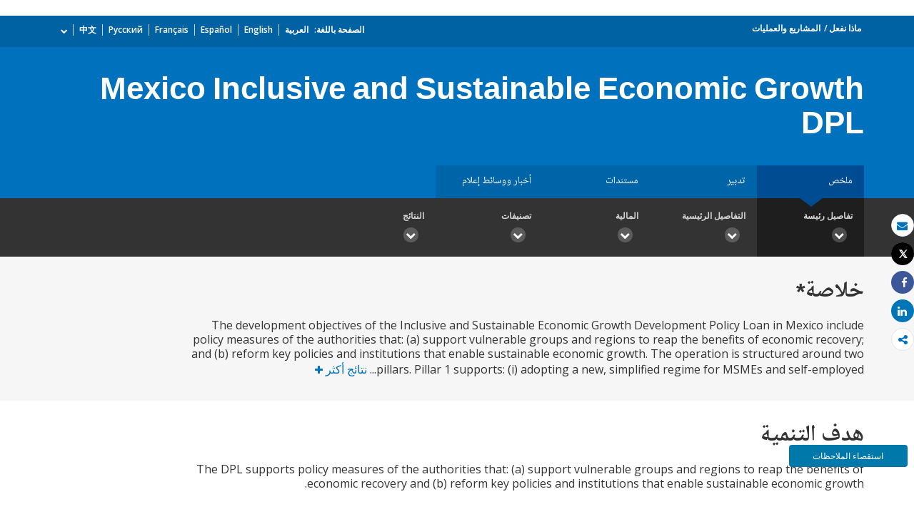

--- FILE ---
content_type: text/html;charset=utf-8
request_url: https://projects.albankaldawli.org/ar/projects-operations/project-detail/P178224
body_size: 8441
content:


 
 



<!DOCTYPE html>
<html lang="ar">
     <head>
    <meta http-equiv="X-UA-Compatible" content="IE=edge1" />
    <script defer="defer" type="text/javascript" src="https://rum.hlx.page/.rum/@adobe/helix-rum-js@%5E2/dist/micro.js" data-routing="env=prod,tier=publish,ams=World Bank"></script>
<link rel="shortcut icon" href="/content/dam/wbr-redesign/logos/wbg-favicon.png" type="image/png"/>
    <meta name="viewport" content="width=device-width"/>
    <!--<meta http-equiv="content-type" content="text/html; charset=UTF-8"/>-->
    <meta name="keywords" content=""/>
    <meta name="language" content="ar"/>
        <meta name="robots" content="noindex">
    <meta name="description" content="مشاريع التطوير : Mexico Inclusive and Sustainable Economic Growth DPL - P178224"/> 
    <title>مشاريع التطوير : Mexico Inclusive and Sustainable Economic Growth DPL - P178224</title>
    <meta property="og:title" content="مشاريع التطوير : Mexico Inclusive and Sustainable Economic Growth DPL - P178224"/>
    <meta property="og:site_name" content="World Bank"/>
    <meta property="og:description" content="مشاريع التطوير : Mexico Inclusive and Sustainable Economic Growth DPL - P178224"/>
    <meta property="og:type" content="website"/>
    <meta property="og:test" content="https://www.worldbank.org/content/dam/wbr/share-logo/social-share.jpg"/>
    <meta property="og:image:type" content="image/jpg" />
    <meta property="og:image:width" content="1200" />
    <meta property="og:image:height" content="630" />
    <meta property="og:image" content="https://www.worldbank.org/content/dam/wbr/share-logo/social-share.jpg"/>
    <meta property="og:url" content="https://projects.albankaldawli.org/ar/projects-operations/project-detail/P178224"/>
    <meta name="twitter:site" content="World Bank"/>
    <meta name="twitter:title" content="مشاريع التطوير : Mexico Inclusive and Sustainable Economic Growth DPL - P178224"/>
    <meta name="twitter:creator" content="@worldbank" />
    <meta name="twitter:description" content="مشاريع التطوير : Mexico Inclusive and Sustainable Economic Growth DPL - P178224"/>
    <meta name="twitter:url" content="https://projects.albankaldawli.org/ar/projects-operations/project-detail/P178224" />
    <meta name="twitter:image:src" content="https://www.worldbank.org/content/dam/wbr/share-logo/social-share.jpg"/>
    <meta name="dcterms.title" content="مشاريع التطوير : Mexico Inclusive and Sustainable Economic Growth DPL - P178224" />
    <meta name="dcterms.type" content="Text/HTML" />
    <meta name="dcterms.identifier" content="https://projects.albankaldawli.org/ar/projects-operations/project-detail/P178224"/>
    <meta name="dcterms.language" content="en" />
    <link rel="canonical" href="https://projects.albankaldawli.org/ar/projects-operations/project-detail/P178224"/>
    <link rel="stylesheet" href="/etc/designs/wbrrdesign/clientlibs-projects-ar.css" type="text/css">
<link rel="stylesheet" href="/etc/designs/wbrrdesign/clientlibs-projects-ar/css/projects-angular.css" type="text/css">
    <link href="//fonts.googleapis.com/css?family=Open+Sans:300,300i,400,400i,600,600i,700,700i,800,800i&subset=cyrillic,cyrillic-ext,greek,greek-ext,latin-ext,vietnamese" rel='stylesheet' type='text/css'/>
    
    <script src="/etc/designs/wbrrdesign/clientlibs-wbrredsign/js/jquery-3.6.0.min.js"></script>	
    <script src="/etc/designs/wbrrdesign/clientlibs-wbrredsign/js/consoleController.js"></script>
    <script src="/etc/designs/wbrrdesign/clientlibs-wbrredsign/js/datatable.js"></script>
    <script src="/etc/designs/wbrrdesign/clientlibs-wbrredsign/js/datatablefixedcol.js"></script>
    
    <script src="/etc/designs/wbrrdesign/clientlibs-wbrredsign/js/theme.js"></script>
    <script src="/etc/designs/wbrrdesign/clientlibs-wbrredsign/js/custom.js"></script>
    
    <script src="//assets.adobedtm.com/223f6e2cf7c9/3eb6c9b72a93/launch-7bc0cdc67098.min.js"></script>
    
    <script>
        $(document).ready(function(){   
            var title = "Summary";
            var titleUrl = "//search.worldbank.org/api/v2/projects?format=xml&fl=project_name,countryshortname&qterm=P178224&apilang=ar";        
            
            if(titleUrl != '') {
                var projectTitle = '';
                
                $.ajax({
                    type: "POST",
                    url: titleUrl,
                    timeout:6000,
                    success: function(data) {
                        if(titleUrl.indexOf("projects") !== -1) {
                            var projects = data.getElementsByTagName("projects");                        
                            var project = projects[0].getElementsByTagName("project");
                            
                            if(project[0] != undefined) {
                                var project_name = project[0].getElementsByTagName("project_name");
                                projectTitle = project_name[0].childNodes[0].nodeValue;
                            }
                        } else if(titleUrl.indexOf("procnotices") !== -1) {                        
                            var procnotices  = data.getElementsByTagName("procnotices");
                            var procnotice = procnotices[0].getElementsByTagName("procnotice");
                            
                            if(procnotice[0] != undefined) {
                                var project_name = procnotice[0].getElementsByTagName("wb:procnotices.project_name");
                                projectTitle = project_name[0].childNodes[0].nodeValue;                              
                            }
                        }
                        
                        if(projectTitle != undefined || projectTitle != '')
                            $('#page-title').html(projectTitle);
                    },error:function() {                    
                        $('#page-title').html(title);
                    }
                });
            } else {
                $('#page-title').html(title);
            }
        });
    </script>
    
    <!-- Facebook Pixel Code -->
    <script>
        !function(f,b,e,v,n,t,s)
        {if(f.fbq)return;n=f.fbq=function(){n.callMethod?
            n.callMethod.apply(n,arguments):n.queue.push(arguments)};
         if(!f._fbq)f._fbq=n;n.push=n;n.loaded=!0;n.version='2.0';
         n.queue=[];t=b.createElement(e);t.async=!0;
         t.src=v;s=b.getElementsByTagName(e)[0];
         s.parentNode.insertBefore(t,s)}(window, document,'script',
                                         'https://connect.facebook.net/en_US/fbevents.js');
        fbq('init', '394489841005929');
        fbq('track', 'PageView');
    </script>
    <noscript><img height="1" width="1" style="display:none" src="https://www.facebook.com/tr?id=394489841005929&ev=PageView&noscript=1"/></noscript>
    <!-- End Facebook Pixel Code123 -->
    
    </head>



    



 





 
 



    <body>
<div id="wbg-aem-target" class="wbg-aem-target"></div>
<div data-ajax-component-wbg data-url="/wbg/aem/service/liveeventservicespring" data-ajax-query-parameters='language=ar&pageName=/wb-home/ar/projects-operations/project-detail' ></div>
  







<link rel="stylesheet" href="/etc.clientlibs/worldbankgroup/components/global/service/headerservice/clientlibs/site.css" type="text/css">
<header></header>
<script src="/etc.clientlibs/worldbankgroup/components/global/service/headerservice/clientlibs/site.js"></script>
 
<script>
        const headeroptions = {
            
			languageToggler: { default: false},
            
            languagecode: 'ar',
            enabletrendingdata: true,
			selector:'header',
			serviceEndpoint:'/wbg/aem/service/header/ar'
        };
		populateHeader(headeroptions);

    </script>
 

<div class="par parsys"><div class="f03v1_pagetools parbase section"><script src="/etc/designs/wbr/components/f03v1_pagetools_clientlib.js"></script>
<div class=" clearfix"  >
        <div id="f03v1-social-sharing" class="pagetools" style=";"><div class="btn-group" style="width: 100%;">
        <ul>
            <div class="pull-left fixed-meida-share">
                
                <li class="btn tool-btn" title="بريد الكتروني " >
                    <a href="" id="wbgmailto" class="Prt" data-customlink="em:page tools" data-text="email">
        <i class="fa fa-envelope" ></i><span class="screen-reader-text" >بريد الكتروني </span>
    </a>

                </li>
                
                <li class="btn tool-btn hidden-xs" title="طباعة">
			     <a href="javascript:void(0);" onclick="window.open('https://projects.albankaldawli.org/ar/projects-operations/project-detail.print')" id="printicon1" data-customlink="pr:page tools" data-text="print">
    <i class="fa fa-print"></i><span class="screen-reader-text">طباعة</span>
                    </a>
                </li>

            </div>

            <div class="pull-right fixed-meida-share">

				<li class="btn btn-twitter social-btn" title="تعليق على تويتر " id = "wbrtwt">
                    <a href="#" id="wbgtwt" data-customlink="sw:page tools" data-text="twitter"><i class="fa fa-twitter"></i><span class="social-btn-text">Tweet</span></a>
                </li>

                <li class="btn btn-facebook social-btn" title="فيسبوك " id = "wbrfb">
                    <a href="#" id="wbgfb" data-customlink="sw:page tools" data-text="facebook"><i class="fa fa-facebook"></i><span class="social-btn-text">Share</span></a>
                </li>

                <li class="btn btn-linkedin social-btn" title="شارك" id = "wbrld">
                    <a href="#" id="wbgld" data-customlink="sw:page tools" data-text="linkedin"><i class="fa fa-linkedin"></i><span class="social-btn-text">Share</span></a>
                </li>		          
         
                <li class="plus-btn" title="شارك" id="plus">
				 <i class="fa fa-share-alt"></i>

                    <div class="toggle_container" id="plus-drop" style="display: none;">

                                <div class="s03v2-icon_sharebox_wrapper">
                                    <div class="s03v2-icon sharebox">                                
                                    <ul>
                                        <li>
                                        <a data-text="linkedin" href="javascript:share('https://www.linkedin.com/shareArticle?mini=true&url=');" class="social-icon-img" data-customlink="sw:page tools">  <img src="/content/dam/wbr/stayconnected/icons-linkin32x32.svg" alt="Image" title="LinkedIn"></a>
									<div class="s03v2-text"><a alt="LinkedIn" title="LinkedIn" href="javascript:share('https://www.linkedin.com/shareArticle?mini=true&url=');" data-text="linkedin" data-customlink="sw:page tools">LinkedIn</a></div>
									</li>
                                        <li>
                                        <a data-text="digg" href="javascript:share('https://digg.com/submit?url=');" class="social-icon-img" data-customlink="sw:page tools">  <img src="/content/dam/wbr/stayconnected/sm-icons-digg.svg" alt="Image" title="Digg"></a>
									<div class="s03v2-text"><a alt="Digg" title="Digg" href="javascript:share('https://digg.com/submit?url=');" data-text="digg" data-customlink="sw:page tools">Digg</a></div>
									</li>
                                        <li>
                                        <a data-text="renren" href="javascript:share('https://share.renren.com/share/buttonshare.do?link=');" class="social-icon-img" data-customlink="sw:page tools">  <img src="/content/dam/wbr/stayconnected/sm-icons-renren.svg" alt="Image" title="人人网"></a>
									<div class="s03v2-text"><a alt="人人网" title="人人网" href="javascript:share('https://share.renren.com/share/buttonshare.do?link=');" data-text="renren" data-customlink="sw:page tools">人人网</a></div>
									</li>
                                        </ul>
                                </div>
                                <div class="s03v2-icon sharebox">
                                    <ul>
                                        <li>
                                            <a data-text="stumbleupon" class="social-icon-img" href="javascript:share('https://www.stumbleupon.com/submit?url=');" data-customlink="sw:page tools">
    <img src="/content/dam/wbr/stayconnected/icons-stumbleupon.svg" alt="Image" title="Stumble Upon"></a>
                                            <div class="s03v2-text"><a data-text="stumbleupon" data-customlink="sw:page tools" alt="Stumble Upon" title="Stumble Upon" href="javascript:share('https://www.stumbleupon.com/submit?url=');">Stumble Upon</a></div>

                                        </li>
                                        <li>
                                            <a data-text="delicious" class="social-icon-img" href="javascript:share('https://delicious.com/save?url=');" data-customlink="sw:page tools">
    <img src="/content/dam/wbr/stayconnected/sm-icons-delicious.svg" alt="Image" title="Delicious"></a>
                                            <div class="s03v2-text"><a data-text="delicious" data-customlink="sw:page tools" alt="Delicious" title="Delicious" href="javascript:share('https://delicious.com/save?url=');">Delicious</a></div>

                                        </li>
                                        <li>
                                            <a data-text="sina" class="social-icon-img" href="javascript:share('https://v.t.sina.com.cn/share/share.php?title=');" data-customlink="sw:page tools">
    <img src="/content/dam/wbr/stayconnected/sina-32x32.svg" alt="Image" title="新浪微博"></a>
                                            <div class="s03v2-text"><a data-text="sina" data-customlink="sw:page tools" alt="新浪微博" title="新浪微博" href="javascript:share('https://v.t.sina.com.cn/share/share.php?title=');">新浪微博</a></div>

                                        </li>
                                        </ul>
                                    </div>
                                </div>
                            </div>
                        </li>

                        <!--<li>udhaya</li>-->
                    </div>
                </ul>
        </div>
        </div>
        </div>
        <script>
    var emailcid ="EXT_WBEmailShare_EXT";
$(document).ready(function() {
   var body = window.location.href+"?cid="+emailcid;
    body= encodeURIComponent(body);
   var subject =$('title').text();
    subject =  encodeURIComponent(subject);
	$('#wbgmailto').attr('href','mailto:'+'?body='+body+'&subject='+subject);
 });
</script>

</div>
<div class="project_site_spa section">








<projectsall
imagePath="/content/dam/wbr-redesign/logos/ajax.gif" project-details-api="//search.worldbank.org/api/v3/projects?format=json&fl=*" 
summary-mapPath="https://maps.worldbank.org/?" locale="ar"
summary-project-api="//search.worldbank.org/api/v3/projects?format=json&fl=*" 
procurement-domain="https://projects.worldbank.org/" 
procurement-noticesApiUrl="//search.worldbank.org/api/v2/procnotices?format=json&fl=*&srt=submission_date%20desc,id%20asc" 
procurement-contractsApiUrl="//search.worldbank.org/api/contractdata?format=json&fct=regionname_exact,countryshortname_exact,procu_meth_text_exact,procu_type_text_exact,procurement_group_desc_exact,supplier_countryshortname_exact,mjsecname_exact,sector_exact&fl=id,projectid,project_name,contr_id,contr_desc,countryshortname,total_contr_amnt,procu_meth_text,procurement_group,contr_sgn_date,countryshortname_exact,supplier_contr_amount&fl=*&os=&qterm=&srt=contr_sgn_date%20desc,id%20asc" 
procurement-planApiUrl="//search.worldbank.org/api/v3/wds?format=json&fl=docna,docty,repnb,docdt,doc_authr,available_in&docty=Procurement+Plan&os=0"

document-projectsApiUrl="//search.worldbank.org/api/v3/wds?format=json&includepublicdocs=1&fl=docna,lang,docty,repnb,docdt,doc_authr,available_in&os=0" 
document-archivalApiUrl="//search.worldbank.org/api/v2/projectsarchives?format=json&srt=start_date&order=desc" 
document-type="archival"
newsmedia-news-media-api="//search.worldbank.org/api/v2/news?format=json&fct=displayconttype_exact&fl=descr,display_title,lang,url,lnchdt,proid,displayconttype&src=cq55"
newsmedia-multimedia-api="//search.worldbank.org/api/v2/multimedia?format=json&fl=*" 

  photo-peopleImage="https://wbwcfe.worldbank.org/photoarchive/api/archives/image?id={id}&f=thumbnail"
  photo-projects-photo-gallery-api="https://search.worldbank.org/api/v2/photoarchives?format=json&fl=*&wbg_eligible_for_public_release=Yes&for_public_download=Yes&rows=15&srt=cataloged&order=desc" 
photo-details-path="https://archivesmultimedia.worldbank.org/en/photo/" 
  photo-viewall-label="TO MULTIMEDIA CATALOG"
  photo-viewall-link="https://archivesmultimedia.worldbank.org/en/home"

 list-project-list-api="//search.worldbank.org/api/v3/projects?format=json&rows=20&fct=projectfinancialtype_exact,status_exact,regionname_exact,themev2_level1_exact,themev2_level2_exact,themev2_level3_exact,sector_exact,countryshortname_exact,cons_serv_reqd_ind_exact,esrc_ovrl_risk_rate_exact&fl=id,regionname,countryname,projectstatusdisplay,project_name,countryshortname,pdo,impagency,cons_serv_reqd_ind,url,boardapprovaldate,closingdate,projectfinancialtype,curr_project_cost,ibrdcommamt,idacommamt,totalamt,grantamt,borrower,lendinginstr,envassesmentcategorycode,esrc_ovrl_risk_rate,sector1,sector2,sector3,theme1,theme2,
  status,totalcommamt,proj_last_upd_date,curr_total_commitment,curr_ibrd_commitment,idacommamt,curr_ida_commitment,last_stage_reached_name,theme_list,ida_cmt_usd_amt,cmt_usd_amt,projectcost,public_disclosure_date,loan_effective_date"
  
  list-project-details-page="asfasf" 
  list-excel-file="https://projects.worldbank.org/content/dam/documents/projects/all/all.xlsx"
  list-download-excel="https://search.worldbank.org/api/v3/projects/all.xlsx"
  blurbText=""

  list-summary-apiUrl="//search.worldbank.org/api/v3/projects?format=json&fct=projectfinancialtype_exact,status_exact,countryshortname_exact,sector_exact,theme_exact,regionname_exact,fiscalyear&fl=id,status,project_name,countryshortname,boardapprovaldate,totalcommamt_srt,countrycode,regionname&statsfield=totalamt,totalcommamt_srt&statsfacet=countryshortname_exact^regionname_exact^fiscalyear&rows=6&os=0&srt=boardapprovaldate&order=desc&status_exact=Active^Closed" 
  list-summary-buttonLink="" 
  list-summary-projectDetailsPath=""
  list-summary-mapPath="https://maps.worldbank.org/projects/wb/region/"
  list-summary-ctryCode="" 
  list-summary-sectorCode="" 
  list-summary-regionName=""

  summary-routing="/projects-operations/project-detail"
  procurement-routing="/projects-operations/project-procurement"
  document-routing="/projects-operations/document-detail"
  newsmedia-routing="/projects-operations/news-media"
  photogallery-routing="/projects-operations/photo-gallery"


  runmode="publish"
  list-summary-routing="/projects-operations/projects-summary"
  list-routing="/projects-operations/projects-list"
  documentlist-routing="/projects-operations/document-list"
  archival-routing="/projects-operations/projectarchival"

  breadcrumbtit = "ماذا نفعل||المشاريع والعمليات"
  breadcrumblink = "/ar/what-we-do||/ar/projects-operations/projects-home"

domain-author="https://aemauthor.worldbank.org/"

domain-en="https://projects.worldbank.org/"
domain-es="https://projects.bancomundial.org/"
domain-pt="https://projects.worldbank.org/"
domain-zh="https://projects.shihang.org/"
domain-ru="https://projects.vsemirnyjbank.org/"
domain-ar="https://projects.albankaldawli.org/"
domain-fr="https://projects.banquemondiale.org/"
procurementprojId="https://projects.worldbank.org/wbg/aem/service/projectDetails"
locale="en" 
documents-list-api="https://search.worldbank.org/api/v3/wds?format=json&fct=docty_exact,count_exact,lang_exact,disclstat_exact&srt=docdt&order=desc&majdocty_exact=Project+Documents" 
documents-list-path="https://documents.albankaldawli.org/ar/publication/documents-reports/documentdetail"
advanced-search-path="https://documents.albankaldawli.org/ar/publication/documents-reports/docadvancesearch" 
nodataLink="https://www.worldbank.org/en/access-to-information"
countries-json="/content/dam/Documents/projectsite/countries.json"
consent="/wbg/aem/service/consent.html"
archivalApiUrl="https://search.worldbank.org/api/v2/projectsarchives?format=json&srt=start_date&order=desc&fct=countryname"
document-datasetApiUrl="https://datacatalogapi.worldbank.org/ddhxext/Search?qname=Dataset&qterm=&$select=identification/title,identification/description,dataset_unique_id,last_updated_date&$orderby=last_updated_date&$filter=identification/wb_project_reference%20eq%20"
consent="/wbg/aem/service/consent.html"
newslettersubscribe="https://webapi.worldbank.org/ealert/api/subscription/project"
Ocp-Apim-Subscription-Key="a02440fa123c4740a83ed288591eafe4"
I18n-json="/content/dam/Documents/newsletter/newsletterprjsi18n.json"
>

</projectsall>

<link rel="stylesheet" href="/etc/designs/wbrrdesign/clientlibs-projects/components/project_site_spa.css" type="text/css">
<script src="/etc/designs/wbrrdesign/clientlibs-projects/components/project_site_spa.js"></script>




<script>


     $('.projects_procurement .nav-tabs li a').click(function(){

setTimeout(function() { 
         var msg="<div class='disclaimer'>We regret to inform you that due to a temporary issue, the contract data is only displayed up to <strong>September 30, 2022</strong>.  We apologize for any inconvenience this may cause and assure you that the issue will be resolved and the missing data will be made available shortly.</div>";

         var tableheading =  $(".projects_procurement").find(".table-heading");
         if(tableheading.find('.disclaimer').length==0)
             tableheading.prepend(msg);
         }, 1000);
         
         
     });


</script>



</div>

</div>











<link rel="stylesheet" href="/etc.clientlibs/worldbankgroup/components/global/service/footerservice/clientlibs/site.css" type="text/css">
<footer id="wbg_service_ext_footer"></footer>
<script src="/etc.clientlibs/worldbankgroup/components/global/service/footerservice/clientlibs/site.js"></script>
 
<script>
        const footeroptions = {
            languagecode: 'ar',
			selector:'footer',
			serviceEndpoint:'/wbg/aem/service/footer/ar'
        };
		populateFooter(footeroptions);
 
    </script>

<div class="floating-bars">
     <button type="button" class="btn btn-talk-to-help " onclick="window.open('https://forms.office.com/Pages/ResponsePage.aspx?id=wP6iMWsmZ0y1bieW2PWcNmx7FTHF8GBOqnrrLTJ_-V1UQ0RKRkVNSFRVM09NTFRIMVpHQVBHN0RSVC4u', '_blank')" id="feedbut1">
            استقصاء الملاحظات</button>
    </div>
       	  
	<script src="/etc/designs/wbrrdesign/clientlibs-projects.js"></script>
<script src="/etc/designs/wbr/components/wbgajax.js"></script>
<div data-ajax-component-wbg data-url="/wbg/aem/service/ampopup" data-ajax-query-parameters='language=ar&pageName=/wb-home/ar/projects-operations/project-detail' ></div>

    <script>
        $(function() {
            $('[data-ajax-component-banner]').each(function() {
                var $this = $(this),
                    url = $this.data('url'),
                    queryParams = $this.data('ajax-query-parameters');
                url = url+"?";
                if (queryParams) {
                    url +=  queryParams;
                }
                $.get(url).success(function(data) {
                    $this.replaceWith(data);
                });
            });
 		});
    </script>    

    





<script type="text/javascript">
var appInsights=window.appInsights||function(a){
  function b(a){c[a]=function(){var b=arguments;c.queue.push(function(){c[a].apply(c,b)})}}var c={config:a},d=document,e=window;setTimeout(function(){var b=d.createElement("script");b.src=a.url||"https://az416426.vo.msecnd.net/scripts/a/ai.0.js",d.getElementsByTagName("script")[0].parentNode.appendChild(b)});try{c.cookie=d.cookie}catch(a){}c.queue=[];for(var f=["Event","Exception","Metric","PageView","Trace","Dependency"];f.length;)b("track"+f.pop());if(b("setAuthenticatedUserContext"),b("clearAuthenticatedUserContext"),b("startTrackEvent"),b("stopTrackEvent"),b("startTrackPage"),b("stopTrackPage"),b("flush"),!a.disableExceptionTracking){f="onerror",b("_"+f);var g=e[f];e[f]=function(a,b,d,e,h){var i=g&&g(a,b,d,e,h);return!0!==i&&c["_"+f](a,b,d,e,h),i}}return c
  }({
      instrumentationKey:"2ddee9f8-57ef-4c0e-8810-a2f743116654"
  });

window.appInsights=appInsights,appInsights.queue&&0===appInsights.queue.length&&appInsights.trackPageView();
</script>



		
 

    





<script type="text/javascript" src="/etc/designs/wbg/clientlib/js/WebStatsUtil.js?q=nocache"></script>







<script>   
    
    var filters = [], queryParamValue,section=[],sFilters="",sSection="";
    var query_string = window.location.search;
    var paramMap = {
        'displayconttype_exact': 'type',
        'topic_exact': 'topic',
        'admreg_exact':'region',
        'count_exact':'country',
        'strdate':'startdate',
        'enddate':'enddate',
        'lang_exact':'language',
        'tf':'timeframe',
        'docty_exact':'document type',
        'lang_spoken_exact':'languages spoken',
        'job_title_exact':'role',
        'unit_exact':'unit',
        'first_name_AlphaBucket_exact':'first name',
        'surname_AlphaBucket_exact':'last name',
        'sector_exact':'sector',
        'status_exact':'status',
        'majdocty_exact':'major document type',
        'majtheme_exact':'theme',
        'teratopic_exact':'topic'
        
    };
    
    if(query_string){
        var queryPair = query_string.slice(1).split('&');
        for (var i = 0; i < queryPair.length; i++) {
            queryParamValue = queryPair[i].split('=')[1];
            
            queryParamName = queryPair[i].split('=')[0];
            
            if((typeof paramMap[queryParamName]!='undefined')  && (queryParamName!='lang_exact') && (queryParamName!='pastevents') && (queryParamName!='futureevents') && (queryParamName!='srt') && (queryParamName!='qterm') && (queryParamName!='x')&&(queryParamName!='y')){
                
                
                section.push(paramMap[queryParamName]);
                
                
            }
            
            
            if((queryParamName!='qterm') && (queryParamName!='futureevents') && (queryParamName!='pastevents') && (queryParamName!='srt') && (queryParamName!='os') && (queryParamName!='x') && (queryParamName!='lang_exact') &&(queryParamName!='y')){
                if(queryParamValue != ''){
                    filters.push(queryParamValue);
                }
            }
        }
        sFilters = filters.join(':');
        sSection = section.join(':');
        
        sSection = decodeURIComponent(sSection);
        
        sSection = sSection.replace(new RegExp("\\+","g"),' ');
        
        //s.eVar50= section;
        
        sFilters = decodeURIComponent(sFilters);
        
        sFilters = sFilters.replace(new RegExp("\\+","g"),' ');
        //s.list1 =filters;
    } 
</script> 



<script> 
    var wbgData = wbgData || {};
    wbgData.page = {
        pageInfo: {
            pageName: "ar:projects-operations:project-detail",
            pageCategory: "sub navigation",
            pageUid: "7f033229-4609-4e52-8a4a-5a87e3ea3b50", 
            pageFirstPub: "02-21-2018", 
            pageLastMod: "11-09-2020", 
            contentType:"Projects",
            topicTag:"",
            hier1:"ecrcc~other~about",
            channel:"EXT Projects EXT AR",
            webpackage:"",
            
        },
        sectionInfo: {
            siteSection: "other",
            subsectionP2:"about",
            subsectionP3:"",
            subsectionP4:"",
            subsectionP5:""
            
        }
    },
        wbgData.site = {
            siteInfo: {
                siteLanguage: "ar", 
                siteCountry: "", 
                siteEnv: "prod", 
                siteRegion:"",
                siteType:"main",
            },
            
            techInfo: {
                cmsType: "AEM",
                bussVPUnit: "EXT",
                bussUnit: "ECRCC",
                bussUserGroup: "External",
                bussAgency: "ibrd"
            }
            
			  
            
            
        }
        
        
        
         
            
            
            
            
            
                
</script>


<script type="text/javascript">
    var wbgDataOld = {};
    wbgDataOld.page= {
        pageInfo: {
            pageName: "ar:projects-operations>project-detail",
            pageTitle:"Summary",
            pageDate:"2019/01/14",
            hier1: "ecrcc~other~about", 
            hier2: "wbg~ml~arabic~other~about",
            channel:"EXT Projects EXT AR"
            
        },
        docInfo: {
            docAuthor: "",//Document author  						  
            docDate:"",//Document date					  
            docRegion:"",//Region								  
            docCountry:"" 
        },
        
        teragramInfo: {													 	
            teragramTopic:"",  										  
            teragramKeyword:""	
        },
        siteInfo: {
            siteSection:"other",                                 
            subSection1:"other~about",						      
            subSection2:"other~about",              
            subSection3:"other~about",              
            siteLanguage:"Arabic",                                        
            siteRank:"1",											  
            contentType:"projects"   										  
        },
        packageInfo:{
            
            webpackage:""
            
        },
        
        
        
           
            vpuInfo: {
                vpuLegacy:"EXT",											 
                    vpu:"ECRCC"													 
            },
                
    }
    
    
    
    
    
    
    var opsAanalytics ={
        "projectId" :"NODATA", 
        "upi":"NODATA",
        "pageName":"other", 
        "tabName":"other", 
        "serverDate":"",  
        "clientDate":new Date().getTime(), 
        "totalResponseTime":"",
        "pageUrl":(document.URL).replace("https://","").replace("http://",""),
        "userAgent" :navigator.userAgent,
        "server":"projects.albankaldawli.org", 
        "appId":"wbgext", 
        "key1":"about",
        "key2":"",
        "key3":"",
        "key4":"",
        "key5":"",
        "key6":"Anonymous",
        "key7":"",
        "key8":"",
        "key9":"", 
        "key10":""
    };
    
    
    
</script>








        



<style>
        button.editMode {
            border: 0px;
            line-height: 16px;
            color: #fff;
            text-transform: uppercase;
            font-weight: 600;
            letter-spacing: 0.5px;
            font-size: 12px;
            padding: 10px 22px;
            position: fixed;
            right: 5%;
            float: right;
            background-color: #39beea;
            top: 64px;
            z-index: 1111;
            right: 98px;
        }
    </style>    

    <script>
        function togglePreviewMode(){
            var previewURL = window.location.href;
            previewURL = previewURL.replace("/content","/cf#/content");
            previewURL = previewURL.replace("?wcmmode=disabled","");
            previewURL = previewURL.replace("http://","https://"); 
            window.open(previewURL, "_self"); 
            }
   </script> 



    <input type="hidden" name="wcmmode" class="WCMmode" value="DISABLED">

<script type="text/javascript">_satellite.pageBottom();</script>

        <style>

    .floating-bars {
  position: fixed !important;
  right: 4px !important;
  bottom: 60px !important;
  width: 175px !important;
  z-index: 4; }

    .btn-talk-to-help, .btn-help-to-improve {
    font-size: 12px;
    margin: 5px;
    width: 95%;
    box-sizing: border-box;
}
    .btn-talk-to-help, .btn-talk-to-help a {
    background: #0079AA;
    color: white;
}
</style>    
</body>




--- FILE ---
content_type: text/css;charset=utf-8
request_url: https://projects.albankaldawli.org/etc/designs/wbrrdesign/clientlibs-projects-ar.css
body_size: 62679
content:
/*! the-loop.css v1.0.0  */
@font-face {
  font-family: 'loopicon';
  src:  url('../../../etc.clientlibs/worldbankgroup/clientlibs/clientlib-site/resources/fonts/loopicon.eot?dq81zb');
  src:  url('../../../etc.clientlibs/worldbankgroup/clientlibs/clientlib-site/resources/fonts/loopicon.eot?dq81zb#iefix') format('embedded-opentype'),
    url('../../../etc.clientlibs/worldbankgroup/clientlibs/clientlib-site/resources/fonts/loopicon.ttf?dq81zb') format('truetype'),
    url('../../../etc.clientlibs/worldbankgroup/clientlibs/clientlib-site/resources/fonts/loopicon.woff?dq81zb') format('woff'),
    url('../../../etc.clientlibs/worldbankgroup/clientlibs/clientlib-site/resources/fonts/loopicon.svg?dq81zb#loopicon') format('svg');
  font-weight: normal;
  font-style: normal;
  font-display: block;
}
.lp{
  /* use !important to prevent issues with browser extensions that change fonts */
  font-family: 'loopicon' !important;
  speak: never;
  font-style: normal;
  font-weight: normal;
  font-variant: normal;
  text-transform: none;
  line-height: 1;

  /* Better Font Rendering =========== */
  -webkit-font-smoothing: antialiased;
  -moz-osx-font-smoothing: grayscale;
}
.fa-twitter {
font-family: 'loopicon' !important;
font-weight: 600!important;
}
.lp-x:before,
.lp-twit:before,
.fa-twitter:before{
content: "\e192"!important;
}

html {
  font-family: "Open Sans", sans-serif;
  -ms-text-size-adjust: 100%;
  -webkit-text-size-adjust: 100%;
  -webkit-tap-highlight-color: rgba(0, 0, 0, 0);
}

body {
  font-family: "Open Sans", sans-serif;
  font-size: 16px;
  line-height: 1.5rem;
  color: rgba(0, 0, 0, 0.87);
  background-color: #ffffff;
  margin: 0px;
}

:root {
  font-size: 16px;
}

article,
aside,
details,
figcaption,
figure,
footer,
header,
hgroup,
main,
menu,
nav,
section,
summary {
  display: block;
}

audio,
canvas,
progress,
video {
  display: inline-block;
  vertical-align: baseline;
}

address {
  font-style: normal;
}

audio:not([controls]) {
  display: none;
  height: 0;
}

* {
  box-sizing: border-box;
}

*:before,
*:after {
  box-sizing: border-box;
}

[hidden],
template {
  display: none;
}

a {
  color: #0071BC;
  text-decoration: none;
}
a:hover, a:focus {
  color: #00538A;
  text-decoration: underline;
}
a:focus {
  outline: 2px auto -webkit-focus-ring-color;
  outline-offset: -2px;
}

a:focus {
  outline: #996300 auto 2px;
  color: #002244;
  border-radius: 0px;
}

ul, ol {
  list-style: none;
  margin-bottom: 0;
  margin-top: 0;
  padding: 0;
}

p {
  margin: 0px;
}

hr {
  margin-top: 25px;
  margin-bottom: 25px;
  border: 0;
  border-top: 1px solid #e6e6e6;
}

abbr [title] {
  border-bottom: 1px dotted;
}

b,
strong {
  font-weight: bold;
}

sub,
sup {
  font-size: 75%;
  line-height: 0;
  position: relative;
  vertical-align: baseline;
}

sub {
  top: 8px;
}

sup {
  bottom: 4px;
}

img {
  border: 0;
  vertical-align: middle;
}

.img-responsive {
  display: block;
  max-width: 100%;
  height: auto;
}
label {
  display: inline-block;
  margin-bottom: 6px;
  font-weight: 700;
}
svg:not(:root) {
  overflow: hidden;
}

figure {
  margin: 0px;
}

hr {
  box-sizing: content-box;
  height: 0;
  margin-top: 22px;
  margin-bottom: 25px;
  border: 0;
  border-top: 1px solid #e6e6e6;
}

pre {
  overflow: auto;
}

code,
kbd,
pre,
samp {
  font-family: "Open Sans", sans-serif;
  font-size: 1rem;
}

button,
input,
optgroup,
select,
textarea {
  margin: 0;
  font: inherit;
  color: inherit;
}

button {
  overflow: visible;
}

button,
select {
  text-transform: none;
}

button,
html input[type=button],
input[type=reset],
input[type=submit] {
  -webkit-appearance: button;
  cursor: pointer;
}

[role=button] {
  cursor: pointer;
}

button[disabled],
html input[disabled] {
  cursor: default;
}

button::-moz-focus-inner,
input::-moz-focus-inner {
  padding: 0;
  border: 0;
}

input {
  line-height: normal;
}

input[type=checkbox],
input[type=radio] {
  box-sizing: border-box;
  padding: 0;
}

input[type=number]::-webkit-inner-spin-button,
input[type=number]::-webkit-outer-spin-button {
  height: auto;
}

input[type=search] {
  box-sizing: content-box;
  -webkit-appearance: textfield;
}

input[type=search]::-webkit-search-cancel-button,
input[type=search]::-webkit-search-decoration {
  -webkit-appearance: none;
}

input[type=search],
input[type=email],
input[type=text],
input[type=button],
input[type=reset],
input[type=submit] {
  -webkit-appearance: none;
}

input[type=search] {
  box-sizing: border-box;
}

fieldset {
  border: 0;
  margin: 0px;
  padding: 0px;
}

fieldset[disabled] {
  cursor: default;
  opacity: 0.6;
}

figcaption {
  font-size: 0.75rem;
  line-height: 1.5rem;
  color: #666666;
}

form[disabled] {
  cursor: default;
  opacity: 0.6;
}

legend {
  border: 0;
  padding: 0;
}

textarea {
  overflow: auto;
}

table {
  border-collapse: collapse;
  border-spacing: 0px;
}

td,
th {
  padding: 0px;
}

.sr-only {
  position: absolute;
  width: 1px;
  height: 1px;
  margin: -1px;
  padding: 0;
  overflow: hidden;
  clip: rect(0, 0, 0, 0);
  border: 0;
}

.sr-only-focusable:active, .sr-only-focusable:focus {
  position: static;
  width: auto;
  height: auto;
  margin: 0;
  overflow: visible;
  clip: auto;
}
@media print {
  *,
*:before,
*:after {
    color: #000 !important;
    text-shadow: none !important;
    background: transparent !important;
    box-shadow: none !important;
  }

  a,
a:visited {
    text-decoration: underline;
  }

  a [href]::after {
    content: " (" attr(href) ")";
  }

  abbr [title]:after {
    content: " (" attr(title) ")";
  }

  a [href^="#"]::after,
a [href^="javascript:"]::after {
    content: "";
  }

  pre,
blockquote {
    border: 1px solid #999;
    page-break-inside: avoid;
  }

  thead {
    display: table-header-group;
  }

  tr,
img {
    page-break-inside: avoid;
  }

  img {
    max-width: 100% !important;
  }

  p,
h2,
h3 {
    orphans: 3;
    widows: 3;
  }

  h2,
h3 {
    page-break-after: avoid;
  }

  .lp__navbar {
    display: none;
  }

  .btn > .caret,
.dropup > .btn > .caret {
    border-top-color: #000 !important;
  }

  .label {
    border: 1px solid #000;
  }

  .table {
    border-collapse: collapse !important;
  }
  .table td,
.table th {
    background-color: #fff !important;
  }

  .table-bordered th,
.table-bordered td {
    border: 1px solid #ddd !important;
  }
}
.breadcrumb {
    padding: 8px 15px;
    margin-bottom: 20px;
    list-style: none;
    background-color: #f5f5f5;
    border-radius: 4px;
}

.breadcrumb>li {
    display: inline-block;
}

.breadcrumb>li+li:before {
    padding: 0 5px;
    color: #ccc;
    content: "/\00a0";
}
.container {
  margin-right: auto;
  margin-left: auto;
  padding-left: 8px;
  padding-right: 8px;
}
.container:before, .container:after {
  content: " ";
  display: table;
}
.container:after {
  clear: both;
}
@media (min-width: 768px) {
  .container {
    padding-left: 8px;
    padding-right: 8px;
  }
}
@media (min-width: 992px) {
  .container {
    padding-left: 12px;
    padding-right: 12px;
  }
}
@media (min-width: 1200px) {
  .container {
    padding-left: 15px;
    padding-right: 15px;
  }
}
@media (min-width: 768px) {
  .container {
    width: 750px;
  }
}
@media (min-width: 992px) {
  .container {
    width: 950px;
  }
}
@media (min-width: 1200px) {
  .container {
    width: 1170px;
  }
}

.container-fluid {
  margin-right: auto;
  margin-left: auto;
  padding-left: 8px;
  padding-right: 8px;
}
.container-fluid:before, .container-fluid:after {
  content: " ";
  display: table;
}
.container-fluid:after {
  clear: both;
}
@media (min-width: 768px) {
  .container-fluid {
    padding-left: 8px;
    padding-right: 8px;
  }
}
@media (min-width: 992px) {
  .container-fluid {
    padding-left: 12px;
    padding-right: 12px;
  }
}
@media (min-width: 1200px) {
  .container-fluid {
    padding-left: 15px;
    padding-right: 15px;
  }
}

.row {
  margin-left: -8px;
  margin-right: -8px;
}
.row:before, .row:after {
  content: " ";
  display: table;
}
.row:after {
  clear: both;
}
@media (min-width: 768px) {
  .row {
    margin-left: -8px;
    margin-right: -8px;
  }
}
@media (min-width: 992px) {
  .row {
    margin-left: -12px;
    margin-right: -12px;
  }
}
@media (min-width: 1200px) {
  .row {
    margin-left: -15px;
    margin-right: -15px;
  }
}

.col-xs-1, .col-sm-1, .col-md-1, .col-lg-1, .col-xl-1, .col-xs-2, .col-sm-2, .col-md-2, .col-lg-2, .col-xs-3, .col-sm-3, .col-md-3, .col-lg-3, .col-xs-4, .col-sm-4, .col-md-4, .col-lg-4, .col-xs-5, .col-sm-5, .col-md-5, .col-lg-5, .col-xs-6, .col-sm-6, .col-md-6, .col-lg-6, .col-xs-7, .col-sm-7, .col-md-7, .col-lg-7, .col-xs-8, .col-sm-8, .col-md-8, .col-lg-8, .col-xs-9, .col-sm-9, .col-md-9, .col-lg-9, .col-xs-10, .col-sm-10, .col-md-10, .col-lg-10, .col-xs-11, .col-sm-11, .col-md-11, .col-lg-11, .col-xs-12, .col-sm-12, .col-md-12, .col-lg-12 {
  position: relative;
  min-height: 1px;
  padding-left: 8px;
  padding-right: 8px;
}
@media (min-width: 768px) {
  .col-xs-1, .col-sm-1, .col-md-1, .col-lg-1, .col-xl-1, .col-xs-2, .col-sm-2, .col-md-2, .col-lg-2, .col-xs-3, .col-sm-3, .col-md-3, .col-lg-3, .col-xs-4, .col-sm-4, .col-md-4, .col-lg-4, .col-xs-5, .col-sm-5, .col-md-5, .col-lg-5, .col-xs-6, .col-sm-6, .col-md-6, .col-lg-6, .col-xs-7, .col-sm-7, .col-md-7, .col-lg-7, .col-xs-8, .col-sm-8, .col-md-8, .col-lg-8, .col-xs-9, .col-sm-9, .col-md-9, .col-lg-9, .col-xs-10, .col-sm-10, .col-md-10, .col-lg-10, .col-xs-11, .col-sm-11, .col-md-11, .col-lg-11, .col-xs-12, .col-sm-12, .col-md-12, .col-lg-12 {
    padding-left: 8px;
    padding-right: 8px;
  }
}
@media (min-width: 992px) {
  .col-xs-1, .col-sm-1, .col-md-1, .col-lg-1, .col-xl-1, .col-xs-2, .col-sm-2, .col-md-2, .col-lg-2, .col-xs-3, .col-sm-3, .col-md-3, .col-lg-3, .col-xs-4, .col-sm-4, .col-md-4, .col-lg-4, .col-xs-5, .col-sm-5, .col-md-5, .col-lg-5, .col-xs-6, .col-sm-6, .col-md-6, .col-lg-6, .col-xs-7, .col-sm-7, .col-md-7, .col-lg-7, .col-xs-8, .col-sm-8, .col-md-8, .col-lg-8, .col-xs-9, .col-sm-9, .col-md-9, .col-lg-9, .col-xs-10, .col-sm-10, .col-md-10, .col-lg-10, .col-xs-11, .col-sm-11, .col-md-11, .col-lg-11, .col-xs-12, .col-sm-12, .col-md-12, .col-lg-12 {
    padding-left: 12px;
    padding-right: 12px;
  }
}
@media (min-width: 1200px) {
  .col-xs-1, .col-sm-1, .col-md-1, .col-lg-1, .col-xl-1, .col-xs-2, .col-sm-2, .col-md-2, .col-lg-2, .col-xs-3, .col-sm-3, .col-md-3, .col-lg-3, .col-xs-4, .col-sm-4, .col-md-4, .col-lg-4, .col-xs-5, .col-sm-5, .col-md-5, .col-lg-5, .col-xs-6, .col-sm-6, .col-md-6, .col-lg-6, .col-xs-7, .col-sm-7, .col-md-7, .col-lg-7, .col-xs-8, .col-sm-8, .col-md-8, .col-lg-8, .col-xs-9, .col-sm-9, .col-md-9, .col-lg-9, .col-xs-10, .col-sm-10, .col-md-10, .col-lg-10, .col-xs-11, .col-sm-11, .col-md-11, .col-lg-11, .col-xs-12, .col-sm-12, .col-md-12, .col-lg-12 {
    padding-left: 15px;
    padding-right: 15px;
  }
}

.col-xs-1, .col-xs-2, .col-xs-3, .col-xs-4, .col-xs-5, .col-xs-6, .col-xs-7, .col-xs-8, .col-xs-9, .col-xs-10, .col-xs-11, .col-xs-12 {
  float: left;
}

.col-xs-1 {
  width: 8.3333333333%;
}

.col-xs-2 {
  width: 16.6666666667%;
}

.col-xs-3 {
  width: 25%;
}

.col-xs-4 {
  width: 33.3333333333%;
}

.col-xs-5 {
  width: 41.6666666667%;
}

.col-xs-6 {
  width: 50%;
}

.col-xs-7 {
  width: 58.3333333333%;
}

.col-xs-8 {
  width: 66.6666666667%;
}

.col-xs-9 {
  width: 75%;
}

.col-xs-10 {
  width: 83.3333333333%;
}

.col-xs-11 {
  width: 91.6666666667%;
}

.col-xs-12 {
  width: 100%;
}

@media (min-width: 768px) {
  .col-sm-1, .col-sm-2, .col-sm-3, .col-sm-4, .col-sm-5, .col-sm-6, .col-sm-7, .col-sm-8, .col-sm-9, .col-sm-10, .col-sm-11, .col-sm-12 {
    float: left;
  }

  .col-sm-1 {
    width: 8.3333333333%;
  }

  .col-sm-2 {
    width: 16.6666666667%;
  }

  .col-sm-3 {
    width: 25%;
  }

  .col-sm-4 {
    width: 33.3333333333%;
  }

  .col-sm-5 {
    width: 41.6666666667%;
  }

  .col-sm-6 {
    width: 50%;
  }

  .col-sm-7 {
    width: 58.3333333333%;
  }

  .col-sm-8 {
    width: 66.6666666667%;
  }

  .col-sm-9 {
    width: 75%;
  }

  .col-sm-10 {
    width: 83.3333333333%;
  }

  .col-sm-11 {
    width: 91.6666666667%;
  }

  .col-sm-12 {
    width: 100%;
  }
}
@media (min-width: 992px) {
  .col-md-1, .col-md-2, .col-md-3, .col-md-4, .col-md-5, .col-md-6, .col-md-7, .col-md-8, .col-md-9, .col-md-10, .col-md-11, .col-md-12 {
    float: left;
  }

  .col-md-1 {
    width: 8.3333333333%;
  }

  .col-md-2 {
    width: 16.6666666667%;
  }

  .col-md-3 {
    width: 25%;
  }

  .col-md-4 {
    width: 33.3333333333%;
  }

  .col-md-5 {
    width: 41.6666666667%;
  }

  .col-md-6 {
    width: 50%;
  }

  .col-md-7 {
    width: 58.3333333333%;
  }

  .col-md-8 {
    width: 66.6666666667%;
  }

  .col-md-9 {
    width: 75%;
  }

  .col-md-10 {
    width: 83.3333333333%;
  }

  .col-md-11 {
    width: 91.6666666667%;
  }

  .col-md-12 {
    width: 100%;
  }
}
@media (min-width: 1200px) {
  .col-lg-1, .col-lg-2, .col-lg-3, .col-lg-4, .col-lg-5, .col-lg-6, .col-lg-7, .col-lg-8, .col-lg-9, .col-lg-10, .col-lg-11, .col-lg-12 {
    float: left;
  }

  .col-lg-1 {
    width: 8.3333333333%;
  }

  .col-lg-2 {
    width: 16.6666666667%;
  }

  .col-lg-3 {
    width: 25%;
  }

  .col-lg-4 {
    width: 33.3333333333%;
  }

  .col-lg-5 {
    width: 41.6666666667%;
  }

  .col-lg-6 {
    width: 50%;
  }

  .col-lg-7 {
    width: 58.3333333333%;
  }

  .col-lg-8 {
    width: 66.6666666667%;
  }

  .col-lg-9 {
    width: 75%;
  }

  .col-lg-10 {
    width: 83.3333333333%;
  }

  .col-lg-11 {
    width: 91.6666666667%;
  }

  .col-lg-12 {
    width: 100%;
  }
}
.col-xl-15,
.col-xs-15,
.col-sm-15,
.col-md-15,
.col-lg-15 {
  position: relative;
  min-height: 1px;
  padding-right: 15px;
  padding-left: 15px;
}

.col-xs-15 {
  width: 20%;
  float: left;
}

@media (min-width: 576px) {
  .col-sm-15 {
    width: 20%;
    float: left;
  }
}
@media (min-width: 768px) {
  .col-md-15 {
    width: 20%;
    float: left;
  }
}
@media (min-width: 992px) {
  .col-lg-15 {
    width: 20%;
    float: left;
  }
}
@media (min-width: 1200px) {
  .col-xl-15 {
    width: 20%;
    float: left;
  }
}
.fade {
    opacity: 0;
    -webkit-transition: opacity .15s linear;
    -o-transition: opacity .15s linear;
    transition: opacity .15s linear;
}
.fade.show {
    opacity: 1
}
.collapse {
    display: none;
}
.collapse.show {
    display: block;
}
tr.collapse.show {
    display: table-row;
}
tbody.collapse.show {
    display: table-row-group;
}
.collapsing {
    position: relative;
    height: 0;
    overflow: hidden;
    -webkit-transition-timing-function: ease;
    -o-transition-timing-function: ease;
    transition-timing-function: ease;
    -webkit-transition-duration: .35s;
    -o-transition-duration: .35s;
    transition-duration: .35s;
    -webkit-transition-property: height, visibility;
    -o-transition-property: height, visibility;
    transition-property: height, visibility;
}
.form-group {
        position: relative;
    margin-bottom: 16px;
}
.embed-responsive {
    position: relative;
    display: block;
    height: 0;
    padding: 0;
    overflow: hidden;
}
.embed-responsive .embed-responsive-item,
.embed-responsive embed,
.embed-responsive iframe,
.embed-responsive object,
.embed-responsive video {
    position: absolute;
    top: 0;
    bottom: 0;
    left: 0;
    width: 100%;
    height: 100%;
    border: 0;
}
.embed-responsive-16by9 {
    padding-bottom: 56.25%;
}
.embed-responsive-4by3 {
    padding-bottom: 75%;
}
.well {
    min-height: 20px;
    padding: 19px;
    margin-bottom: 20px;
    background-color: #f5f5f5;
    border: 1px solid #e3e3e3;
    border-radius: 4px;
    -webkit-box-shadow: inset 0 1px 1px rgba(0, 0, 0, .05);
    box-shadow: inset 0 1px 1px rgba(0, 0, 0, .05);
}
.close,
.close-this-megamenu{
    float: right;
    font-size: 21px;
    font-weight: 700;
    line-height: 1;
    color: #000;
    text-shadow: 0 1px 0 #fff;
    filter: alpha(opacity=20);
    opacity: .2;
}
.close:focus,
.close:hover {
    color: #000;
    text-decoration: none;
    cursor: pointer;
    filter: alpha(opacity=50);
    opacity: .5;
}
button.close {
    -webkit-appearance: none;
    padding: 0;
    cursor: pointer;
    background: 0 0;
    border: 0;
}
.nav {
    padding-left: 0;
    margin-bottom: 0;
    list-style: none;
}
.nav>li {
    position: relative;
    display: block;
}
    .nav>li>a {
    position: relative;
    display: block;
    padding: 10px 15px
}
.nav>li>a:focus,
.nav>li>a:hover {
    text-decoration: none;
}

    .navbar-brand {
    float: left;
    height: auto;
    padding: 15px 15px;
    font-size: 18px;
    line-height: 20px;
}

    .navbar-toggle {
    position: relative;
    float: right;
    padding: 9px 10px;
    margin-top: 8px;
    margin-right: 15px;
    margin-bottom: 8px;
    background-color: transparent;
    background-image: none;
    border: 1px solid transparent;
    border-radius: 4px;
}
.navbar-toggle:focus {
    outline: 0;
}
.navbar-toggle .icon-bar {
    display: block;
    width: 22px;
    height: 2px;
    border-radius: 1px;
}
.navbar-toggle .icon-bar+.icon-bar {
    margin-top: 4px;
}
@media (min-width: 768px) {
    .navbar-toggle {
        display: none;
    }
}
.navbar {
    position: relative;
    min-height: 50px;
    margin-bottom: 0px;
    border: 1px solid transparent;
}
@media (min-width: 768px) {
    .navbar {
        border-radius: 4px;
    }
}
@media (min-width: 768px) {
    .navbar-header {
        float: left;
    }
}
.navbar-collapse {
    padding-right: 15px;
    padding-left: 15px;
    overflow-x: visible;
    -webkit-overflow-scrolling: touch;
    border-top: 1px solid transparent;
    -webkit-box-shadow: inset 0 1px 0 rgba(255, 255, 255, .1);
    box-shadow: inset 0 1px 0 rgba(255, 255, 255, .1);
}
.navbar-collapse.in {
    overflow-y: auto;
}

@media (min-width: 992.5px) {
.navbar-header {
        float: left;
    }
   .navbar-nav {
        float: left;
        margin: 0;
    }
    .navbar-nav>li {
        float: left;
    }
    .navbar-nav>li>a {
        padding-top: 15px;
        padding-bottom: 15px;
    }
    .navbar-collapse {
 display: block;
        width: auto;
        border-top: 0;
        -webkit-box-shadow: none;
        box-shadow: none;
    }


   /* .navbar-collapse.show {
     display: block;
    }*/
    .navbar-fixed-bottom .navbar-collapse,
    .navbar-fixed-top .navbar-collapse,
    .navbar-static-top .navbar-collapse {
        padding-right: 0;
        padding-left: 0;
    }
}
.navbar-default .navbar-toggle .icon-bar {
    background-color: #DF3416;
}
.btn {
    display: inline-block;
    padding: 6px 12px;
    margin-bottom: 0;
    font-size: 14px;
    font-weight: 400;
    line-height: 1.42857143;
    text-align: center;
    white-space: nowrap;
    vertical-align: middle;
    -ms-touch-action: manipulation;
    touch-action: manipulation;
    cursor: pointer;
    -webkit-user-select: none;
    -moz-user-select: none;
    -ms-user-select: none;
    user-select: none;
    background-image: none;
    border: 1px solid transparent;
    border-radius: 4px; 
}
.btn-group{
    position: relative;
    display: inline-block;
    vertical-align: middle
}
.dropdown,
.dropup {
    position: relative;
}
.dropdown-menu {
    position: absolute;
    top: 100%;
    left: 0;
    z-index: 10000;
    display: none;
    float: left;
    min-width: 160px;
    padding: 5px 0;
    margin: 0px auto!important;
    font-size: 14px;
    text-align: left;
    list-style: none;
    background-color: #fff;
    -webkit-background-clip: padding-box;
    background-clip: padding-box;
    border: 1px solid #ccc;
    border: 1px solid rgba(0, 0, 0, .15);
    border-radius: 0px;
    -webkit-box-shadow: 0 6px 12px rgba(0, 0, 0, .175);
    box-shadow: 0 6px 12px rgba(0, 0, 0, .175);

}
.dropdown-menu>li>a {
    display: block;
    clear: both;
    font-weight: 400;
    white-space: nowrap;
}
.open>.dropdown-menu {
    display: block;
}
.open>a {
    outline: 0;
}
.lp__secondary_dropdown .lp__dropdown_toggle {
  color: #ffffff;
  background-color: #0071BC;
  outline: 0;
}
.lp__secondary_dropdown .lp__dropdown_toggle:focus {
  outline: #996300 solid 2px;
}
.lp__secondary_dropdown .lp__secondary_dropdown_menu {
  font-size: 0.875rem;
  line-height: 1.375rem;
  z-index: 105;
  position: absolute;
  list-style: none;
  width: 100%;
  border-radius: 0px;
  text-align: left;
  max-height: 250px;
  overflow-y: scroll;
  background-color: #0071BC;
  color: #ffffff;
  outline: 0px;
  margin-top: 1px;
  box-shadow: 0 4px 4px rgba(0, 0, 0, 0.4);
}
.lp__secondary_dropdown .lp__secondary_dropdown_menu li {
  padding: 0px;
}
.lp__secondary_dropdown .lp__secondary_dropdown_menu li:hover {
  background-color: transparent;
  cursor: pointer;
}
.lp__secondary_dropdown .lp__secondary_dropdown_menu li a {
  display: block;
  padding: 8px 16px 8px 16px;
  color: #fff;
  white-space: pre-wrap;
}
.lp__secondary_dropdown .lp__secondary_dropdown_menu li a:hover, .lp__secondary_dropdown .lp__secondary_dropdown_menu li a:focus {
  background-color: rgba(0, 0, 0, 0.42);
  cursor: pointer;
  outline: 0px;
  text-decoration: none;
}
.lp__secondary_dropdown.show .lp__dropdown_toggle {
  outline: #996300 solid 2px;
  color: #ffffff;
}

.modal-open {
    overflow: hidden;
}
.modal {
    position: fixed;
    top: 0;
    right: 0;
    bottom: 0;
    left: 0;
    z-index: 1050;
    display: none;
    overflow: hidden;
    -webkit-overflow-scrolling: touch;
    outline: 0;
}
.modal.fade .modal-dialog {
    -webkit-transition: -webkit-transform .3s ease-out;
    -o-transition: -o-transform .3s ease-out;
    transition: transform .3s ease-out;
    -webkit-transform: translate(0, -25%);
    -ms-transform: translate(0, -25%);
    -o-transform: translate(0, -25%);
    transform: translate(0, -25%);
}
.modal.in .modal-dialog {
    -webkit-transform: translate(0, 0);
    -ms-transform: translate(0, 0);
    -o-transform: translate(0, 0);
    transform: translate(0, 0);
}
.modal-open .modal {
    overflow-x: hidden;
    overflow-y: auto;
}
.modal-dialog {
    position: relative;
    width: auto;
    margin: 10px;
}
.modal-content {
    position: relative;
    background-color: #fff;
    -webkit-background-clip: padding-box;
    background-clip: padding-box;
    border: 1px solid #999;
    border: 1px solid rgba(0, 0, 0, .2);
    border-radius: 6px;
    outline: 0;
    -webkit-box-shadow: 0 3px 9px rgba(0, 0, 0, .5);
    box-shadow: 0 3px 9px rgba(0, 0, 0, .5);
}
.modal-backdrop {
    position: fixed;
    top: 0;
    right: 0;
    bottom: 0;
    left: 0;
    z-index: 1040;
    background-color: #000;
}
.modal-backdrop.fade {
    filter: alpha(opacity=0);
    opacity: 0;
}
.modal-backdrop.show {
    filter: alpha(opacity=50);
    opacity: .5;
}
.modal-header {
    padding: 15px;
    border-bottom: 1px solid #e5e5e5;
}
.modal-header .close {
    margin-top: -2px;
}
.modal-title {
    margin: 0;
    line-height: 1.42857143;
}
.modal-body {
    position: relative;
    padding: 15px;
}
.modal-footer {
    padding: 15px;
    text-align: right;
    border-top: 1px solid #e5e5e5;
}
.modal-footer .btn+.btn {
    margin-bottom: 0;
    margin-left: 5px;
}
.modal-footer .btn-group .btn+.btn {
    margin-left: -1px;
}
.modal-footer .btn-block+.btn-block {
    margin-left: 0;
}
.modal-scrollbar-measure {
    position: absolute;
    top: -9999px;
    width: 50px;
    height: 50px;
    overflow: scroll;
}
@media (min-width: 768px) {
    .modal-dialog {
        width: 600px;
        margin: 30px auto;
    }
    .modal-content {
        -webkit-box-shadow: 0 5px 15px rgba(0, 0, 0, .5);
        box-shadow: 0 5px 15px rgba(0, 0, 0, .5);
    }
    .modal-sm {
        width: 300px;
    }
}
@media (min-width: 992px) {
    .modal-lg {
        width: 900px;
    }
}
.tooltip {
    position: absolute;
    z-index: 1070;
    display: block;
    font-family: "Helvetica Neue", Helvetica, Arial, sans-serif;
    font-size: 12px;
    font-style: normal;
    font-weight: 400;
    line-height: 1.42857143;
    text-align: left;
    text-align: start;
    text-decoration: none;
    text-shadow: none;
    text-transform: none;
    letter-spacing: normal;
    word-break: normal;
    word-spacing: normal;
    word-wrap: normal;
    white-space: normal;
    filter: alpha(opacity=0);
    opacity: 0;
    line-break: auto;
}
.tooltip.in {
    filter: alpha(opacity=90);
    opacity: .9;
}
.tooltip.top {
    padding: 5px 0;
    margin-top: -3px;
}
.tooltip.right {
    padding: 0 5px;
    margin-left: 3px;
}
.tooltip.bottom {
    padding: 5px 0;
    margin-top: 3px;
}
.tooltip.left {
    padding: 0 5px;
    margin-left: -3px;
}
.tooltip-inner {
    max-width: 200px;
    padding: 3px 8px;
    color: #fff;
    text-align: center;
    background-color: #000;
    border-radius: 4px;
}
.tooltip-arrow {
    position: absolute;
    width: 0;
    height: 0;
    border-color: transparent;
    border-style: solid;
}
.tooltip.top .tooltip-arrow {
    bottom: 0;
    left: 50%;
    margin-left: -5px;
    border-width: 5px 5px 0;
    border-top-color: #000;
}
.tooltip.top-left .tooltip-arrow {
    right: 5px;
    bottom: 0;
    margin-bottom: -5px;
    border-width: 5px 5px 0;
    border-top-color: #000;
}
.tooltip.top-right .tooltip-arrow {
    bottom: 0;
    left: 5px;
    margin-bottom: -5px;
    border-width: 5px 5px 0;
    border-top-color: #000;
}
.tooltip.right .tooltip-arrow {
    top: 50%;
    left: 0;
    margin-top: -5px;
    border-width: 5px 5px 5px 0;
    border-right-color: #000;
}
.tooltip.left .tooltip-arrow {
    top: 50%;
    right: 0;
    margin-top: -5px;
    border-width: 5px 0 5px 5px;
    border-left-color: #000;
}
.tooltip.bottom .tooltip-arrow {
    top: 0;
    left: 50%;
    margin-left: -5px;
    border-width: 0 5px 5px;
    border-bottom-color: #000;
}
.tooltip.bottom-left .tooltip-arrow {
    top: 0;
    right: 5px;
    margin-top: -5px;
    border-width: 0 5px 5px;
    border-bottom-color: #000;
}
.tooltip.bottom-right .tooltip-arrow {
    top: 0;
    left: 5px;
    margin-top: -5px;
    border-width: 0 5px 5px;
    border-bottom-color: #000;
}
.popover {
    position: absolute;
    top: 0;
    left: 0;
    z-index: 1060;
    display: none;
    max-width: 276px;
    padding: 1px;
    font-family: "Helvetica Neue", Helvetica, Arial, sans-serif;
    font-size: 14px;
    font-style: normal;
    font-weight: 400;
    line-height: 1.42857143;
    text-align: left;
    text-align: start;
    text-decoration: none;
    text-shadow: none;
    text-transform: none;
    letter-spacing: normal;
    word-break: normal;
    word-spacing: normal;
    word-wrap: normal;
    white-space: normal;
    background-color: #fff;
    -webkit-background-clip: padding-box;
    background-clip: padding-box;
    border: 1px solid #ccc;
    border: 1px solid rgba(0, 0, 0, .2);
    border-radius: 6px;
    -webkit-box-shadow: 0 5px 10px rgba(0, 0, 0, .2);
    box-shadow: 0 5px 10px rgba(0, 0, 0, .2);
    line-break: auto;
}
.popover.top {
    margin-top: -10px
}
.popover.right {
    margin-left: 10px
}
.popover.bottom {
    margin-top: 10px
}
.popover.left {
    margin-left: -10px
}
.popover-title {
    padding: 8px 14px;
    margin: 0;
    font-size: 14px;
    background-color: #f7f7f7;
    border-bottom: 1px solid #ebebeb;
    border-radius: 5px 5px 0 0
}
.popover-content {
    padding: 9px 14px
}
.popover>.arrow,
.popover>.arrow:after {
    position: absolute;
    display: block;
    width: 0;
    height: 0;
    border-color: transparent;
    border-style: solid
}
.popover>.arrow {
    border-width: 11px
}
.popover>.arrow:after {
    content: "";
    border-width: 10px
}
.popover.top>.arrow {
    bottom: -11px;
    left: 50%;
    margin-left: -11px;
    border-top-color: #999;
    border-top-color: rgba(0, 0, 0, .25);
    border-bottom-width: 0
}
.popover.top>.arrow:after {
    bottom: 1px;
    margin-left: -10px;
    content: " ";
    border-top-color: #fff;
    border-bottom-width: 0
}
.popover.right>.arrow {
    top: 50%;
    left: -11px;
    margin-top: -11px;
    border-right-color: #999;
    border-right-color: rgba(0, 0, 0, .25);
    border-left-width: 0
}
.popover.right>.arrow:after {
    bottom: -10px;
    left: 1px;
    content: " ";
    border-right-color: #fff;
    border-left-width: 0
}
.popover.bottom>.arrow {
    top: -11px;
    left: 50%;
    margin-left: -11px;
    border-top-width: 0;
    border-bottom-color: #999;
    border-bottom-color: rgba(0, 0, 0, .25)
}
.popover.bottom>.arrow:after {
    top: 1px;
    margin-left: -10px;
    content: " ";
    border-top-width: 0;
    border-bottom-color: #fff
}
.popover.left>.arrow {
    top: 50%;
    right: -11px;
    margin-top: -11px;
    border-right-width: 0;
    border-left-color: #999;
    border-left-color: rgba(0, 0, 0, .25)
}
.popover.left>.arrow:after {
    right: 1px;
    bottom: -10px;
    content: " ";
    border-right-width: 0;
    border-left-color: #fff;
}
.panel-group {
    margin-bottom: 20px;
}
.panel-group .panel {
    margin-bottom: 0;
    border-radius: 4px;
}
.panel-group .panel+.panel {
    margin-top: 6px!important;
}
.panel-group .panel-heading {
    border-bottom: 0
}
.input-group {
    position: relative;
    display: table;
    border-collapse: separate
}
.input-group[class*=col-] {
    float: none;
    padding-right: 0;
    padding-left: 0
}
.input-group .form-control {
    position: relative;
    z-index: 2;
    float: left;
    width: 100%;
    margin-bottom: 0
}

.btn-group-vertical>.btn-group:after,
.btn-group-vertical>.btn-group:before,
.btn-toolbar:after,
.btn-toolbar:before,
.clearfix:after,
.clearfix:before,
.container-fluid:after,
.container-fluid:before,
.container:after,
.container:before,
.dl-horizontal dd:after,
.dl-horizontal dd:before,
.form-horizontal .form-group:after,
.form-horizontal .form-group:before,
.modal-footer:after,
.modal-footer:before,
.modal-header:after,
.modal-header:before,
.nav:after,
.nav:before,
.navbar-collapse:after,
.navbar-collapse:before,
.navbar-header:after,
.navbar-header:before,
.navbar:after,
.navbar:before,
.pager:after,
.pager:before,
.panel-body:after,
.panel-body:before,
.row:after,
.row:before {
    display: table;
    content: " "
}
.btn-group-vertical>.btn-group:after,
.btn-toolbar:after,
.clearfix:after,
.container-fluid:after,
.container:after,
.dl-horizontal dd:after,
.form-horizontal .form-group:after,
.modal-footer:after,
.modal-header:after,
.nav:after,
.navbar-collapse:after,
.navbar-header:after,
.navbar:after,
.pager:after,
.panel-body:after,
.row:after {
    clear: both
}
.center-block {
    display: block;
    margin-right: auto;
    margin-left: auto
}
.pull-right {
    float: right!important
}
.pull-left {
    float: left!important
}
.hide {
    display: none!important
}
.show {
    display: block!important
}
.invisible {
    visibility: hidden
}
.text-hide {
    font: 0/0 a;
    color: transparent;
    text-shadow: none;
    background-color: transparent;
    border: 0
}
.hidden {
    display: none!important
}
.affix {
    position: fixed
}
@-ms-viewport {
    width: device-width
}
.visible-lg,
.visible-md,
.visible-sm,
.visible-xs {
    display: none!important
}
.visible-lg-block,
.visible-lg-inline,
.visible-lg-inline-block,
.visible-md-block,
.visible-md-inline,
.visible-md-inline-block,
.visible-sm-block,
.visible-sm-inline,
.visible-sm-inline-block,
.visible-xs-block,
.visible-xs-inline,
.visible-xs-inline-block {
    display: none!important
}
@media (max-width: 767px) {
    .visible-xs {
        display: block!important
    }
    table.visible-xs {
        display: table!important
    }
    tr.visible-xs {
        display: table-row!important
    }
    td.visible-xs,
    th.visible-xs {
        display: table-cell!important
    }
}
@media (max-width: 767px) {
    .visible-xs-block {
        display: block!important
    }
}
@media (max-width: 767px) {
    .visible-xs-inline {
        display: inline!important
    }
}
@media (max-width: 767px) {
    .visible-xs-inline-block {
        display: inline-block!important
    }
}
@media (min-width: 768px) and (max-width: 991px) {
    .visible-sm {
        display: block!important
    }
    table.visible-sm {
        display: table!important
    }
    tr.visible-sm {
        display: table-row!important
    }
    td.visible-sm,
    th.visible-sm {
        display: table-cell!important
    }
}
@media (min-width: 768px) and (max-width: 991px) {
    .visible-sm-block {
        display: block!important
    }
}
@media (min-width: 768px) and (max-width: 991px) {
    .visible-sm-inline {
        display: inline!important
    }
}
@media (min-width: 768px) and (max-width: 991px) {
    .visible-sm-inline-block {
        display: inline-block!important
    }
}
@media (min-width: 992px) and (max-width: 1199px) {
    .visible-md {
        display: block!important
    }
    table.visible-md {
        display: table!important
    }
    tr.visible-md {
        display: table-row!important
    }
    td.visible-md,
    th.visible-md {
        display: table-cell!important
    }
}
@media (min-width: 992px) and (max-width: 1199px) {
    .visible-md-block {
        display: block!important
    }
}
@media (min-width: 992px) and (max-width: 1199px) {
    .visible-md-inline {
        display: inline!important
    }
}
@media (min-width: 992px) and (max-width: 1199px) {
    .visible-md-inline-block {
        display: inline-block!important
    }
}
@media (min-width: 1200px) {
    .visible-lg {
        display: block!important
    }
    table.visible-lg {
        display: table!important
    }
    tr.visible-lg {
        display: table-row!important
    }
    td.visible-lg,
    th.visible-lg {
        display: table-cell!important
    }
}
@media (min-width: 1200px) {
    .visible-lg-block {
        display: block!important
    }
}
@media (min-width: 1200px) {
    .visible-lg-inline {
        display: inline!important
    }
}
@media (min-width: 1200px) {
    .visible-lg-inline-block {
        display: inline-block!important
    }
}
@media (max-width: 767px) {
    .hidden-xs {
        display: none!important
    }
}
@media (min-width: 768px) and (max-width: 991px) {
    .hidden-sm {
        display: none!important
    }
}
@media (min-width: 992px) and (max-width: 1199px) {
    .hidden-md {
        display: none!important
    }
}
@media (min-width: 1200px) {
    .hidden-lg {
        display: none!important
    }
}
.visible-print {
    display: none!important
}
@media print {
    .visible-print {
        display: block!important
    }
    table.visible-print {
        display: table!important
    }
    tr.visible-print {
        display: table-row!important
    }
    td.visible-print,
    th.visible-print {
        display: table-cell!important
    }
}
.visible-print-block {
    display: none!important
}
@media print {
    .visible-print-block {
        display: block!important
    }
}
.visible-print-inline {
    display: none!important
}
@media print {
    .visible-print-inline {
        display: inline!important
    }
}
.visible-print-inline-block {
    display: none!important
}
@media print {
    .visible-print-inline-block {
        display: inline-block!important
    }
}
@media print {
    .hidden-print {
        display: none!important
    }
}
._loop_subnav_list_item a:focus {
        color: #fff;
                }
    .collapse.in {
    display: block !important;
}

.lp-footer-lang-dropdown .dropdown-menu {
margin: 0px 0px 2px 0px;
border-radius: 0px;
float: right;
left: auto;
min-width: 118px;
background-color: #0071BC;
border: 0px;
top: auto;
}



.lp-footer-lang-dropdown .dropdown-menu li a {
font-size: 12px;
line-height: 17px;
text-align: center;
color: #fff;
display: block;
padding: 8px 16px 8px 16px;
border-radius: 0px;
}



.lp-footer-lang-dropdown .dropdown-menu li a:hover {
color: #fff;
background: rgba(0, 0, 0, 0.42);
}



.lp-footer-lang-dropdown .dropdown-menu li a:focus {
background: rgba(0, 0, 0, 0.42);
color: #ffffff;
outline: #ffd380 solid 2px;
}
/*!
 *  Font Awesome 4.3.0 by @davegandy - http://fontawesome.io - @fontawesome
 *  License - http://fontawesome.io/license (Font: SIL OFL 1.1, CSS: MIT License)
 */
@font-face {
  font-family: 'FontAwesome';
  src: url('../wbr/clientlibs/fonts/fonts/fontawesome-webfont.eot?v=4.4.0');
  src: url('../wbr/clientlibs/fonts/fonts/fontawesome-webfont.eot?#iefix&v=4.4.0') format('embedded-opentype'), url('../wbr/clientlibs/fonts/fonts/fontawesome-webfont.woff2?v=4.4.0') format('woff2'), url('../wbr/clientlibs/fonts/fonts/fontawesome-webfont.woff2fonts/fontawesome-webfont.woff?v=4.4.0') format('woff'), url('../wbr/clientlibs/fonts/fonts/fontawesome-webfont.ttf?v=4.4.0') format('truetype'), url('../wbr/clientlibs/fonts/fonts/fontawesome-webfont.svg?v=4.4.0#fontawesomeregular') format('svg');
  font-weight: normal;
  font-style: normal;
}
.fa{display:inline-block;font:normal normal normal 14px/1 FontAwesome;font-size:inherit;text-rendering:auto;-webkit-font-smoothing:antialiased;-moz-osx-font-smoothing:grayscale;transform:translate(0, 0)}.fa-lg{font-size:1.33333333em;line-height:.75em;vertical-align:-15%}.fa-2x{font-size:2em}.fa-3x{font-size:3em}.fa-4x{font-size:4em}.fa-5x{font-size:5em}.fa-fw{width:1.28571429em;text-align:center}.fa-ul{padding-left:0;margin-left:2.14285714em;list-style-type:none}.fa-ul>li{position:relative}.fa-li{position:absolute;left:-2.14285714em;width:2.14285714em;top:.14285714em;text-align:center}.fa-li.fa-lg{left:-1.85714286em}.fa-border{padding:.2em .25em .15em;border:solid .08em #eee;border-radius:.1em}.pull-right{float:right}.pull-left{float:left}.fa.pull-left{margin-right:.3em}.fa.pull-right{margin-left:.3em}.fa-spin{-webkit-animation:fa-spin 2s infinite linear;animation:fa-spin 2s infinite linear}.fa-pulse{-webkit-animation:fa-spin 1s infinite steps(8);animation:fa-spin 1s infinite steps(8)}@-webkit-keyframes fa-spin{0%{-webkit-transform:rotate(0deg);transform:rotate(0deg)}100%{-webkit-transform:rotate(359deg);transform:rotate(359deg)}}@keyframes fa-spin{0%{-webkit-transform:rotate(0deg);transform:rotate(0deg)}100%{-webkit-transform:rotate(359deg);transform:rotate(359deg)}}.fa-rotate-90{filter:progid:DXImageTransform.Microsoft.BasicImage(rotation=1);-webkit-transform:rotate(90deg);-ms-transform:rotate(90deg);transform:rotate(90deg)}.fa-rotate-180{filter:progid:DXImageTransform.Microsoft.BasicImage(rotation=2);-webkit-transform:rotate(180deg);-ms-transform:rotate(180deg);transform:rotate(180deg)}.fa-rotate-270{filter:progid:DXImageTransform.Microsoft.BasicImage(rotation=3);-webkit-transform:rotate(270deg);-ms-transform:rotate(270deg);transform:rotate(270deg)}.fa-flip-horizontal{filter:progid:DXImageTransform.Microsoft.BasicImage(rotation=0, mirror=1);-webkit-transform:scale(-1, 1);-ms-transform:scale(-1, 1);transform:scale(-1, 1)}.fa-flip-vertical{filter:progid:DXImageTransform.Microsoft.BasicImage(rotation=2, mirror=1);-webkit-transform:scale(1, -1);-ms-transform:scale(1, -1);transform:scale(1, -1)}:root .fa-rotate-90,:root .fa-rotate-180,:root .fa-rotate-270,:root .fa-flip-horizontal,:root .fa-flip-vertical{filter:none}.fa-stack{position:relative;display:inline-block;width:2em;height:2em;line-height:2em;vertical-align:middle}.fa-stack-1x,.fa-stack-2x{position:absolute;left:0;width:100%;text-align:center}.fa-stack-1x{line-height:inherit}.fa-stack-2x{font-size:2em}.fa-inverse{color:#fff}.fa-glass:before{content:"\f000"}.fa-music:before{content:"\f001"}.fa-search:before{content:"\f002"}.fa-envelope-o:before{content:"\f003"}.fa-heart:before{content:"\f004"}.fa-star:before{content:"\f005"}.fa-star-o:before{content:"\f006"}.fa-user:before{content:"\f007"}.fa-film:before{content:"\f008"}.fa-th-large:before{content:"\f009"}.fa-th:before{content:"\f00a"}.fa-th-list:before{content:"\f00b"}.fa-check:before{content:"\f00c"}.fa-remove:before,.fa-close:before,.fa-times:before{content:"\f00d"}.fa-search-plus:before{content:"\f00e"}.fa-search-minus:before{content:"\f010"}.fa-power-off:before{content:"\f011"}.fa-signal:before{content:"\f012"}.fa-gear:before,.fa-cog:before{content:"\f013"}.fa-trash-o:before{content:"\f014"}.fa-home:before{content:"\f015"}.fa-file-o:before{content:"\f016"}.fa-clock-o:before{content:"\f017"}.fa-road:before{content:"\f018"}.fa-download:before{content:"\f019"}.fa-arrow-circle-o-down:before{content:"\f01a"}.fa-arrow-circle-o-up:before{content:"\f01b"}.fa-inbox:before{content:"\f01c"}.fa-play-circle-o:before{content:"\f01d"}.fa-rotate-right:before,.fa-repeat:before{content:"\f01e"}.fa-refresh:before{content:"\f021"}.fa-list-alt:before{content:"\f022"}.fa-lock:before{content:"\f023"}.fa-flag:before{content:"\f024"}.fa-headphones:before{content:"\f025"}.fa-volume-off:before{content:"\f026"}.fa-volume-down:before{content:"\f027"}.fa-volume-up:before{content:"\f028"}.fa-qrcode:before{content:"\f029"}.fa-barcode:before{content:"\f02a"}.fa-tag:before{content:"\f02b"}.fa-tags:before{content:"\f02c"}.fa-book:before{content:"\f02d"}.fa-bookmark:before{content:"\f02e"}.fa-print:before{content:"\f02f"}.fa-camera:before{content:"\f030"}.fa-font:before{content:"\f031"}.fa-bold:before{content:"\f032"}.fa-italic:before{content:"\f033"}.fa-text-height:before{content:"\f034"}.fa-text-width:before{content:"\f035"}.fa-align-left:before{content:"\f036"}.fa-align-center:before{content:"\f037"}.fa-align-right:before{content:"\f038"}.fa-align-justify:before{content:"\f039"}.fa-list:before{content:"\f03a"}.fa-dedent:before,.fa-outdent:before{content:"\f03b"}.fa-indent:before{content:"\f03c"}.fa-video-camera:before{content:"\f03d"}.fa-photo:before,.fa-image:before,.fa-picture-o:before{content:"\f03e"}.fa-pencil:before{content:"\f040"}.fa-map-marker:before{content:"\f041"}.fa-adjust:before{content:"\f042"}.fa-tint:before{content:"\f043"}.fa-edit:before,.fa-pencil-square-o:before{content:"\f044"}.fa-share-square-o:before{content:"\f045"}.fa-check-square-o:before{content:"\f046"}.fa-arrows:before{content:"\f047"}.fa-step-backward:before{content:"\f048"}.fa-fast-backward:before{content:"\f049"}.fa-backward:before{content:"\f04a"}.fa-play:before{content:"\f04b"}.fa-pause:before{content:"\f04c"}.fa-stop:before{content:"\f04d"}.fa-forward:before{content:"\f04e"}.fa-fast-forward:before{content:"\f050"}.fa-step-forward:before{content:"\f051"}.fa-eject:before{content:"\f052"}.fa-chevron-left:before{content:"\f053"}.fa-chevron-right:before{content:"\f054"}.fa-plus-circle:before{content:"\f055"}.fa-minus-circle:before{content:"\f056"}.fa-times-circle:before{content:"\f057"}.fa-check-circle:before{content:"\f058"}.fa-question-circle:before{content:"\f059"}.fa-info-circle:before{content:"\f05a"}.fa-crosshairs:before{content:"\f05b"}.fa-times-circle-o:before{content:"\f05c"}.fa-check-circle-o:before{content:"\f05d"}.fa-ban:before{content:"\f05e"}.fa-arrow-left:before{content:"\f060"}.fa-arrow-right:before{content:"\f061"}.fa-arrow-up:before{content:"\f062"}.fa-arrow-down:before{content:"\f063"}.fa-mail-forward:before,.fa-share:before{content:"\f064"}.fa-expand:before{content:"\f065"}.fa-compress:before{content:"\f066"}.fa-plus:before{content:"\f067"}.fa-minus:before{content:"\f068"}.fa-asterisk:before{content:"\f069"}.fa-exclamation-circle:before{content:"\f06a"}.fa-gift:before{content:"\f06b"}.fa-leaf:before{content:"\f06c"}.fa-fire:before{content:"\f06d"}.fa-eye:before{content:"\f06e"}.fa-eye-slash:before{content:"\f070"}.fa-warning:before,.fa-exclamation-triangle:before{content:"\f071"}.fa-plane:before{content:"\f072"}.fa-calendar:before{content:"\f073"}.fa-random:before{content:"\f074"}.fa-comment:before{content:"\f075"}.fa-magnet:before{content:"\f076"}.fa-chevron-up:before{content:"\f077"}.fa-chevron-down:before{content:"\f078"}.fa-retweet:before{content:"\f079"}.fa-shopping-cart:before{content:"\f07a"}.fa-folder:before{content:"\f07b"}.fa-folder-open:before{content:"\f07c"}.fa-arrows-v:before{content:"\f07d"}.fa-arrows-h:before{content:"\f07e"}.fa-bar-chart-o:before,.fa-bar-chart:before{content:"\f080"}.fa-twitter-square:before{content:"\f081"}.fa-facebook-square:before{content:"\f082"}.fa-camera-retro:before{content:"\f083"}.fa-key:before{content:"\f084"}.fa-gears:before,.fa-cogs:before{content:"\f085"}.fa-comments:before{content:"\f086"}.fa-thumbs-o-up:before{content:"\f087"}.fa-thumbs-o-down:before{content:"\f088"}.fa-star-half:before{content:"\f089"}.fa-heart-o:before{content:"\f08a"}.fa-sign-out:before{content:"\f08b"}.fa-linkedin-square:before{content:"\f08c"}.fa-thumb-tack:before{content:"\f08d"}.fa-external-link:before{content:"\f08e"}.fa-sign-in:before{content:"\f090"}.fa-trophy:before{content:"\f091"}.fa-github-square:before{content:"\f092"}.fa-upload:before{content:"\f093"}.fa-lemon-o:before{content:"\f094"}.fa-phone:before{content:"\f095"}.fa-square-o:before{content:"\f096"}.fa-bookmark-o:before{content:"\f097"}.fa-phone-square:before{content:"\f098"}.fa-twitter:before{content:"\f099"}.fa-facebook-f:before,.fa-facebook:before{content:"\f09a"}.fa-github:before{content:"\f09b"}.fa-unlock:before{content:"\f09c"}.fa-credit-card:before{content:"\f09d"}.fa-rss:before{content:"\f09e"}.fa-hdd-o:before{content:"\f0a0"}.fa-bullhorn:before{content:"\f0a1"}.fa-bell:before{content:"\f0f3"}.fa-certificate:before{content:"\f0a3"}.fa-hand-o-right:before{content:"\f0a4"}.fa-hand-o-left:before{content:"\f0a5"}.fa-hand-o-up:before{content:"\f0a6"}.fa-hand-o-down:before{content:"\f0a7"}.fa-arrow-circle-left:before{content:"\f0a8"}.fa-arrow-circle-right:before{content:"\f0a9"}.fa-arrow-circle-up:before{content:"\f0aa"}.fa-arrow-circle-down:before{content:"\f0ab"}.fa-globe:before{content:"\f0ac"}.fa-wrench:before{content:"\f0ad"}.fa-tasks:before{content:"\f0ae"}.fa-filter:before{content:"\f0b0"}.fa-briefcase:before{content:"\f0b1"}.fa-arrows-alt:before{content:"\f0b2"}.fa-group:before,.fa-users:before{content:"\f0c0"}.fa-chain:before,.fa-link:before{content:"\f0c1"}.fa-cloud:before{content:"\f0c2"}.fa-flask:before{content:"\f0c3"}.fa-cut:before,.fa-scissors:before{content:"\f0c4"}.fa-copy:before,.fa-files-o:before{content:"\f0c5"}.fa-paperclip:before{content:"\f0c6"}.fa-save:before,.fa-floppy-o:before{content:"\f0c7"}.fa-square:before{content:"\f0c8"}.fa-navicon:before,.fa-reorder:before,.fa-bars:before{content:"\f0c9"}.fa-list-ul:before{content:"\f0ca"}.fa-list-ol:before{content:"\f0cb"}.fa-strikethrough:before{content:"\f0cc"}.fa-underline:before{content:"\f0cd"}.fa-table:before{content:"\f0ce"}.fa-magic:before{content:"\f0d0"}.fa-truck:before{content:"\f0d1"}.fa-pinterest:before{content:"\f0d2"}.fa-pinterest-square:before{content:"\f0d3"}.fa-google-plus-square:before{content:"\f0d4"}.fa-google-plus:before{content:"\f0d5"}.fa-money:before{content:"\f0d6"}.fa-caret-down:before{content:"\f0d7"}.fa-caret-up:before{content:"\f0d8"}.fa-caret-left:before{content:"\f0d9"}.fa-caret-right:before{content:"\f0da"}.fa-columns:before{content:"\f0db"}.fa-unsorted:before,.fa-sort:before{content:"\f0dc"}.fa-sort-down:before,.fa-sort-desc:before{content:"\f0dd"}.fa-sort-up:before,.fa-sort-asc:before{content:"\f0de"}.fa-envelope:before{content:"\f0e0"}.fa-linkedin:before{content:"\f0e1"}.fa-rotate-left:before,.fa-undo:before{content:"\f0e2"}.fa-legal:before,.fa-gavel:before{content:"\f0e3"}.fa-dashboard:before,.fa-tachometer:before{content:"\f0e4"}.fa-comment-o:before{content:"\f0e5"}.fa-comments-o:before{content:"\f0e6"}.fa-flash:before,.fa-bolt:before{content:"\f0e7"}.fa-sitemap:before{content:"\f0e8"}.fa-umbrella:before{content:"\f0e9"}.fa-paste:before,.fa-clipboard:before{content:"\f0ea"}.fa-lightbulb-o:before{content:"\f0eb"}.fa-exchange:before{content:"\f0ec"}.fa-cloud-download:before{content:"\f0ed"}.fa-cloud-upload:before{content:"\f0ee"}.fa-user-md:before{content:"\f0f0"}.fa-stethoscope:before{content:"\f0f1"}.fa-suitcase:before{content:"\f0f2"}.fa-bell-o:before{content:"\f0a2"}.fa-coffee:before{content:"\f0f4"}.fa-cutlery:before{content:"\f0f5"}.fa-file-text-o:before{content:"\f0f6"}.fa-building-o:before{content:"\f0f7"}.fa-hospital-o:before{content:"\f0f8"}.fa-ambulance:before{content:"\f0f9"}.fa-medkit:before{content:"\f0fa"}.fa-fighter-jet:before{content:"\f0fb"}.fa-beer:before{content:"\f0fc"}.fa-h-square:before{content:"\f0fd"}.fa-plus-square:before{content:"\f0fe"}.fa-angle-double-left:before{content:"\f100"}.fa-angle-double-right:before{content:"\f101"}.fa-angle-double-up:before{content:"\f102"}.fa-angle-double-down:before{content:"\f103"}.fa-angle-left:before{content:"\f104"}.fa-angle-right:before{content:"\f105"}.fa-angle-up:before{content:"\f106"}.fa-angle-down:before{content:"\f107"}.fa-desktop:before{content:"\f108"}.fa-laptop:before{content:"\f109"}.fa-tablet:before{content:"\f10a"}.fa-mobile-phone:before,.fa-mobile:before{content:"\f10b"}.fa-circle-o:before{content:"\f10c"}.fa-quote-left:before{content:"\f10d"}.fa-quote-right:before{content:"\f10e"}.fa-spinner:before{content:"\f110"}.fa-circle:before{content:"\f111"}.fa-mail-reply:before,.fa-reply:before{content:"\f112"}.fa-github-alt:before{content:"\f113"}.fa-folder-o:before{content:"\f114"}.fa-folder-open-o:before{content:"\f115"}.fa-smile-o:before{content:"\f118"}.fa-frown-o:before{content:"\f119"}.fa-meh-o:before{content:"\f11a"}.fa-gamepad:before{content:"\f11b"}.fa-keyboard-o:before{content:"\f11c"}.fa-flag-o:before{content:"\f11d"}.fa-flag-checkered:before{content:"\f11e"}.fa-terminal:before{content:"\f120"}.fa-code:before{content:"\f121"}.fa-mail-reply-all:before,.fa-reply-all:before{content:"\f122"}.fa-star-half-empty:before,.fa-star-half-full:before,.fa-star-half-o:before{content:"\f123"}.fa-location-arrow:before{content:"\f124"}.fa-crop:before{content:"\f125"}.fa-code-fork:before{content:"\f126"}.fa-unlink:before,.fa-chain-broken:before{content:"\f127"}.fa-question:before{content:"\f128"}.fa-info:before{content:"\f129"}.fa-exclamation:before{content:"\f12a"}.fa-superscript:before{content:"\f12b"}.fa-subscript:before{content:"\f12c"}.fa-eraser:before{content:"\f12d"}.fa-puzzle-piece:before{content:"\f12e"}.fa-microphone:before{content:"\f130"}.fa-microphone-slash:before{content:"\f131"}.fa-shield:before{content:"\f132"}.fa-calendar-o:before{content:"\f133"}.fa-fire-extinguisher:before{content:"\f134"}.fa-rocket:before{content:"\f135"}.fa-maxcdn:before{content:"\f136"}.fa-chevron-circle-left:before{content:"\f137"}.fa-chevron-circle-right:before{content:"\f138"}.fa-chevron-circle-up:before{content:"\f139"}.fa-chevron-circle-down:before{content:"\f13a"}.fa-html5:before{content:"\f13b"}.fa-css3:before{content:"\f13c"}.fa-anchor:before{content:"\f13d"}.fa-unlock-alt:before{content:"\f13e"}.fa-bullseye:before{content:"\f140"}.fa-ellipsis-h:before{content:"\f141"}.fa-ellipsis-v:before{content:"\f142"}.fa-rss-square:before{content:"\f143"}.fa-play-circle:before{content:"\f144"}.fa-ticket:before{content:"\f145"}.fa-minus-square:before{content:"\f146"}.fa-minus-square-o:before{content:"\f147"}.fa-level-up:before{content:"\f148"}.fa-level-down:before{content:"\f149"}.fa-check-square:before{content:"\f14a"}.fa-pencil-square:before{content:"\f14b"}.fa-external-link-square:before{content:"\f14c"}.fa-share-square:before{content:"\f14d"}.fa-compass:before{content:"\f14e"}.fa-toggle-down:before,.fa-caret-square-o-down:before{content:"\f150"}.fa-toggle-up:before,.fa-caret-square-o-up:before{content:"\f151"}.fa-toggle-right:before,.fa-caret-square-o-right:before{content:"\f152"}.fa-euro:before,.fa-eur:before{content:"\f153"}.fa-gbp:before{content:"\f154"}.fa-dollar:before,.fa-usd:before{content:"\f155"}.fa-rupee:before,.fa-inr:before{content:"\f156"}.fa-cny:before,.fa-rmb:before,.fa-yen:before,.fa-jpy:before{content:"\f157"}.fa-ruble:before,.fa-rouble:before,.fa-rub:before{content:"\f158"}.fa-won:before,.fa-krw:before{content:"\f159"}.fa-bitcoin:before,.fa-btc:before{content:"\f15a"}.fa-file:before{content:"\f15b"}.fa-file-text:before{content:"\f15c"}.fa-sort-alpha-asc:before{content:"\f15d"}.fa-sort-alpha-desc:before{content:"\f15e"}.fa-sort-amount-asc:before{content:"\f160"}.fa-sort-amount-desc:before{content:"\f161"}.fa-sort-numeric-asc:before{content:"\f162"}.fa-sort-numeric-desc:before{content:"\f163"}.fa-thumbs-up:before{content:"\f164"}.fa-thumbs-down:before{content:"\f165"}.fa-youtube-square:before{content:"\f166"}.fa-youtube:before{content:"\f167"}.fa-xing:before{content:"\f168"}.fa-xing-square:before{content:"\f169"}.fa-youtube-play:before{content:"\f16a"}.fa-dropbox:before{content:"\f16b"}.fa-stack-overflow:before{content:"\f16c"}.fa-instagram:before{content:"\f16d"}.fa-flickr:before{content:"\f16e"}.fa-adn:before{content:"\f170"}.fa-bitbucket:before{content:"\f171"}.fa-bitbucket-square:before{content:"\f172"}.fa-tumblr:before{content:"\f173"}.fa-tumblr-square:before{content:"\f174"}.fa-long-arrow-down:before{content:"\f175"}.fa-long-arrow-up:before{content:"\f176"}.fa-long-arrow-left:before{content:"\f177"}.fa-long-arrow-right:before{content:"\f178"}.fa-apple:before{content:"\f179"}.fa-windows:before{content:"\f17a"}.fa-android:before{content:"\f17b"}.fa-linux:before{content:"\f17c"}.fa-dribbble:before{content:"\f17d"}.fa-skype:before{content:"\f17e"}.fa-foursquare:before{content:"\f180"}.fa-trello:before{content:"\f181"}.fa-female:before{content:"\f182"}.fa-male:before{content:"\f183"}.fa-gittip:before,.fa-gratipay:before{content:"\f184"}.fa-sun-o:before{content:"\f185"}.fa-moon-o:before{content:"\f186"}.fa-archive:before{content:"\f187"}.fa-bug:before{content:"\f188"}.fa-vk:before{content:"\f189"}.fa-weibo:before{content:"\f18a"}.fa-renren:before{content:"\f18b"}.fa-pagelines:before{content:"\f18c"}.fa-stack-exchange:before{content:"\f18d"}.fa-arrow-circle-o-right:before{content:"\f18e"}.fa-arrow-circle-o-left:before{content:"\f190"}.fa-toggle-left:before,.fa-caret-square-o-left:before{content:"\f191"}.fa-dot-circle-o:before{content:"\f192"}.fa-wheelchair:before{content:"\f193"}.fa-vimeo-square:before{content:"\f194"}.fa-turkish-lira:before,.fa-try:before{content:"\f195"}.fa-plus-square-o:before{content:"\f196"}.fa-space-shuttle:before{content:"\f197"}.fa-slack:before{content:"\f198"}.fa-envelope-square:before{content:"\f199"}.fa-wordpress:before{content:"\f19a"}.fa-openid:before{content:"\f19b"}.fa-institution:before,.fa-bank:before,.fa-university:before{content:"\f19c"}.fa-mortar-board:before,.fa-graduation-cap:before{content:"\f19d"}.fa-yahoo:before{content:"\f19e"}.fa-google:before{content:"\f1a0"}.fa-reddit:before{content:"\f1a1"}.fa-reddit-square:before{content:"\f1a2"}.fa-stumbleupon-circle:before{content:"\f1a3"}.fa-stumbleupon:before{content:"\f1a4"}.fa-delicious:before{content:"\f1a5"}.fa-digg:before{content:"\f1a6"}.fa-pied-piper:before{content:"\f1a7"}.fa-pied-piper-alt:before{content:"\f1a8"}.fa-drupal:before{content:"\f1a9"}.fa-joomla:before{content:"\f1aa"}.fa-language:before{content:"\f1ab"}.fa-fax:before{content:"\f1ac"}.fa-building:before{content:"\f1ad"}.fa-child:before{content:"\f1ae"}.fa-paw:before{content:"\f1b0"}.fa-spoon:before{content:"\f1b1"}.fa-cube:before{content:"\f1b2"}.fa-cubes:before{content:"\f1b3"}.fa-behance:before{content:"\f1b4"}.fa-behance-square:before{content:"\f1b5"}.fa-steam:before{content:"\f1b6"}.fa-steam-square:before{content:"\f1b7"}.fa-recycle:before{content:"\f1b8"}.fa-automobile:before,.fa-car:before{content:"\f1b9"}.fa-cab:before,.fa-taxi:before{content:"\f1ba"}.fa-tree:before{content:"\f1bb"}.fa-spotify:before{content:"\f1bc"}.fa-deviantart:before{content:"\f1bd"}.fa-soundcloud:before{content:"\f1be"}.fa-database:before{content:"\f1c0"}.fa-file-pdf-o:before{content:"\f1c1"}.fa-file-word-o:before{content:"\f1c2"}.fa-file-excel-o:before{content:"\f1c3"}.fa-file-powerpoint-o:before{content:"\f1c4"}.fa-file-photo-o:before,.fa-file-picture-o:before,.fa-file-image-o:before{content:"\f1c5"}.fa-file-zip-o:before,.fa-file-archive-o:before{content:"\f1c6"}.fa-file-sound-o:before,.fa-file-audio-o:before{content:"\f1c7"}.fa-file-movie-o:before,.fa-file-video-o:before{content:"\f1c8"}.fa-file-code-o:before{content:"\f1c9"}.fa-vine:before{content:"\f1ca"}.fa-codepen:before{content:"\f1cb"}.fa-jsfiddle:before{content:"\f1cc"}.fa-life-bouy:before,.fa-life-buoy:before,.fa-life-saver:before,.fa-support:before,.fa-life-ring:before{content:"\f1cd"}.fa-circle-o-notch:before{content:"\f1ce"}.fa-ra:before,.fa-rebel:before{content:"\f1d0"}.fa-ge:before,.fa-empire:before{content:"\f1d1"}.fa-git-square:before{content:"\f1d2"}.fa-git:before{content:"\f1d3"}.fa-hacker-news:before{content:"\f1d4"}.fa-tencent-weibo:before{content:"\f1d5"}.fa-qq:before{content:"\f1d6"}.fa-wechat:before,.fa-weixin:before{content:"\f1d7"}.fa-send:before,.fa-paper-plane:before{content:"\f1d8"}.fa-send-o:before,.fa-paper-plane-o:before{content:"\f1d9"}.fa-history:before{content:"\f1da"}.fa-genderless:before,.fa-circle-thin:before{content:"\f1db"}.fa-header:before{content:"\f1dc"}.fa-paragraph:before{content:"\f1dd"}.fa-sliders:before{content:"\f1de"}.fa-share-alt:before{content:"\f1e0"}.fa-share-alt-square:before{content:"\f1e1"}.fa-bomb:before{content:"\f1e2"}.fa-soccer-ball-o:before,.fa-futbol-o:before{content:"\f1e3"}.fa-tty:before{content:"\f1e4"}.fa-binoculars:before{content:"\f1e5"}.fa-plug:before{content:"\f1e6"}.fa-slideshare:before{content:"\f1e7"}.fa-twitch:before{content:"\f1e8"}.fa-yelp:before{content:"\f1e9"}.fa-newspaper-o:before{content:"\f1ea"}.fa-wifi:before{content:"\f1eb"}.fa-calculator:before{content:"\f1ec"}.fa-paypal:before{content:"\f1ed"}.fa-google-wallet:before{content:"\f1ee"}.fa-cc-visa:before{content:"\f1f0"}.fa-cc-mastercard:before{content:"\f1f1"}.fa-cc-discover:before{content:"\f1f2"}.fa-cc-amex:before{content:"\f1f3"}.fa-cc-paypal:before{content:"\f1f4"}.fa-cc-stripe:before{content:"\f1f5"}.fa-bell-slash:before{content:"\f1f6"}.fa-bell-slash-o:before{content:"\f1f7"}.fa-trash:before{content:"\f1f8"}.fa-copyright:before{content:"\f1f9"}.fa-at:before{content:"\f1fa"}.fa-eyedropper:before{content:"\f1fb"}.fa-paint-brush:before{content:"\f1fc"}.fa-birthday-cake:before{content:"\f1fd"}.fa-area-chart:before{content:"\f1fe"}.fa-pie-chart:before{content:"\f200"}.fa-line-chart:before{content:"\f201"}.fa-lastfm:before{content:"\f202"}.fa-lastfm-square:before{content:"\f203"}.fa-toggle-off:before{content:"\f204"}.fa-toggle-on:before{content:"\f205"}.fa-bicycle:before{content:"\f206"}.fa-bus:before{content:"\f207"}.fa-ioxhost:before{content:"\f208"}.fa-angellist:before{content:"\f209"}.fa-cc:before{content:"\f20a"}.fa-shekel:before,.fa-sheqel:before,.fa-ils:before{content:"\f20b"}.fa-meanpath:before{content:"\f20c"}.fa-buysellads:before{content:"\f20d"}.fa-connectdevelop:before{content:"\f20e"}.fa-dashcube:before{content:"\f210"}.fa-forumbee:before{content:"\f211"}.fa-leanpub:before{content:"\f212"}.fa-sellsy:before{content:"\f213"}.fa-shirtsinbulk:before{content:"\f214"}.fa-simplybuilt:before{content:"\f215"}.fa-skyatlas:before{content:"\f216"}.fa-cart-plus:before{content:"\f217"}.fa-cart-arrow-down:before{content:"\f218"}.fa-diamond:before{content:"\f219"}.fa-ship:before{content:"\f21a"}.fa-user-secret:before{content:"\f21b"}.fa-motorcycle:before{content:"\f21c"}.fa-street-view:before{content:"\f21d"}.fa-heartbeat:before{content:"\f21e"}.fa-venus:before{content:"\f221"}.fa-mars:before{content:"\f222"}.fa-mercury:before{content:"\f223"}.fa-transgender:before{content:"\f224"}.fa-transgender-alt:before{content:"\f225"}.fa-venus-double:before{content:"\f226"}.fa-mars-double:before{content:"\f227"}.fa-venus-mars:before{content:"\f228"}.fa-mars-stroke:before{content:"\f229"}.fa-mars-stroke-v:before{content:"\f22a"}.fa-mars-stroke-h:before{content:"\f22b"}.fa-neuter:before{content:"\f22c"}.fa-facebook-official:before{content:"\f230"}.fa-pinterest-p:before{content:"\f231"}.fa-whatsapp:before{content:"\f232"}.fa-server:before{content:"\f233"}.fa-user-plus:before{content:"\f234"}.fa-user-times:before{content:"\f235"}.fa-hotel:before,.fa-bed:before{content:"\f236"}.fa-viacoin:before{content:"\f237"}.fa-train:before{content:"\f238"}.fa-subway:before{content:"\f239"}.fa-medium:before{content:"\f23a"}
@charset "UTF-8";
@font-face {
  font-family: 'Noto Naskh Arabic';
  font-style: normal;
  font-weight: 400;
  src: url("//fonts.gstatic.com/ea/notonaskharabic/v2/NotoNaskhArabic-Regular.eot");
  src: url("//fonts.gstatic.com/ea/notonaskharabic/v2/NotoNaskhArabic-Regular.eot?#iefix") format("embedded-opentype"), url("//fonts.gstatic.com/ea/notonaskharabic/v2/NotoNaskhArabic-Regular.woff2") format("woff2"), url("//fonts.gstatic.com/ea/notonaskharabic/v2/NotoNaskhArabic-Regular.woff") format("woff"), url("//fonts.gstatic.com/ea/notonaskharabic/v2/NotoNaskhArabic-Regular.ttf") format("truetype"); }

@font-face {
  font-family: 'Noto Naskh Arabic';
  font-style: normal;
  font-weight: 700;
  src: url("//fonts.gstatic.com/ea/notonaskharabic/v2/NotoNaskhArabic-Bold.eot");
  src: url("//fonts.gstatic.com/ea/notonaskharabic/v2/NotoNaskhArabic-Bold.eot?#iefix") format("embedded-opentype"), url("//fonts.gstatic.com/ea/notonaskharabic/v2/NotoNaskhArabic-Bold.woff2") format("woff2"), url("//fonts.gstatic.com/ea/notonaskharabic/v2/NotoNaskhArabic-Bold.woff") format("woff"), url("//fonts.gstatic.com/ea/notonaskharabic/v2/NotoNaskhArabic-Bold.ttf") format("truetype"); }
 
/* === Begin Button Mixin === */
/* === End Button Mixin === */
/* === Begin Card Mixin === */
/* === End Card Mixin === */
/* === Begin dropdown Mixin === */
/* === End dropdown  Mixin === */
/* === Begin Font Mixin === */
/* === End Font Mixin === */
/* === Begin images Mixin === */
/* === End images Mixin === */
/* === Begin box shadows Mixin === */
/* === End box shadows  Mixin === */
/*====== C02v2 Multimedia Image begin ======*/
/*====== C02v2 Multimedia Image end ======*/
@font-face {
  font-family: 'font-icon';
  src: url("clientlibs-projects-ar/fonts/font-icon.eot?r1o6bb");
  src: url("clientlibs-projects-ar/fonts/font-icon.eot?r1o6bb#iefix") format("embedded-opentype"), url("clientlibs-projects-ar/fonts/font-icon.ttf?r1o6bb") format("truetype"), url("clientlibs-projects-ar/fonts/font-icon.woff?r1o6bb") format("woff"), url("clientlibs-projects-ar/fonts/font-icon.svg?r1o6bb#font-icon") format("svg");
  font-weight: normal;
  font-style: normal; }
 
[class^="icon-"], [class*=" icon-"] {
  /* use !important to prevent issues with browser extensions that change fonts */
  font-family: 'font-icon' !important;
  speak: none;
  font-style: normal;
  font-weight: normal;
  font-variant: normal;
  text-transform: none;
  line-height: 1;
  /* Better Font Rendering =========== */
  -webkit-font-smoothing: antialiased;
  -moz-osx-font-smoothing: grayscale; }
 
.icon-angle-down-gray:before {
  content: "\e900"; }

.icon-angle-down-orange:before {
  content: "\e901"; }
 
.icon-angle-down:before {
  content: "\e902"; }
 
.icon-angle-down {
  vertical-align: middle;
  font-size: 6px;
  line-height: 14px; }
 
.icon-angle-right-thin:before {
  content: "\e903"; }
 
.icon-angle-right-thin {
  vertical-align: middle;
  margin-right: 5px;
  font-size: 12px;
  line-height: 18px;
  float: left; }
 
.icon-angle-right:before {
  content: "\e904"; }
 
.icon-angle-right {
  vertical-align: middle;
  margin-right: 3px;
  font-size: 10px;
  line-height: 18px;
  float: left; }
 
.icon-search-orange:before {
  content: "\e905"; }
 
.icon-search-white:before {
  content: "\e906"; }
 
.icon-search:before {
  content: "\e907"; }
 
._loop_play_icon {
  width: 80px;
  height: 80px;
  position: absolute;
  left: 25%;
  right: 25%;
  top: calc((100% - 160px) / 2);
  z-index: 2;
  margin-right: auto;
  margin-left: auto;
  border: 2px solid #fff;
  border-radius: 100%;
  padding: 24px;
 font-size: 24px;
  text-align: center;
  color: #fff;
  cursor: pointer; }
  ._loop_play_icon:hover, ._loop_play_icon:focus {
    color: #fff;
    background: linear-gradient(to bottom, rgba(0, 0, 0, 0.4) 0%, rgba(0, 0, 0, 0.4) 100%); }
 
/* === Begin Bootstraps Overwrite css === */
body {
  font-family: "Noto Naskh Arabic", sans-serif;
  font-size: 16px;
  line-height: 26px;
  color: #333333;
  background-color: #ffffff; }
 
* {
  direction: rtl; }
 
a {
  color: #0071BC;
  text-decoration: none;
  cursor: pointer; }
 
a:hover, a:focus {
  color: #004c92;
  text-decoration: none; }
 
a:focus {
  outline: -webkit-focus-ring-color auto 2px; }
 
ul, ol {
  list-style: none;
  margin-bottom: 0;
  margin-top: 0;
  padding: 0; }
 
p {
  margin: 0px; }
 
hr {
  margin-top: 25px;
  margin-bottom: 25px;
  border: 0;
  border-top: 1px solid #e5e5e5; }
 
.col-xs-1, .col-sm-1, .col-md-1, .col-lg-1, .col-xs-2, .col-sm-2, .col-md-2, .col-lg-2, .col-xs-3, .col-sm-3, .col-md-3, .col-lg-3, .col-xs-4, .col-sm-4, .col-md-4, .col-lg-4, .col-xs-5, .col-sm-5, .col-md-5, .col-lg-5, .col-xs-6, .col-sm-6, .col-md-6, .col-lg-6, .col-xs-7, .col-sm-7, .col-md-7, .col-lg-7, .col-xs-8, .col-sm-8, .col-md-8, .col-lg-8, .col-xs-9, .col-sm-9, .col-md-9, .col-lg-9, .col-xs-10, .col-sm-10, .col-md-10, .col-lg-10, .col-xs-11, .col-sm-11, .col-md-11, .col-lg-11, .col-xs-12, .col-sm-12, .col-md-12, .col-lg-12, .col-lg-offset-2 {
  float: right; }
 
@media (min-width: 1200px) {
  .col-lg-offset-2 {
    margin-right: 16.66666667%; } }
 
/* === Begin Navbar css === */
.navbar-header {
  float: right; }
 
.container > .navbar-collapse {
  margin-left: 0px;
  margin-right: 0px; }
 
.navbar-collapse {
  padding-right: 0px;
  padding-left: 0px; }
 
.navbar-default {
  background-color: #ffffff;
  border-color: transparent; }
  .navbar-default .navbar-nav {
    float: left;
    margin-top: 28px; }
    .navbar-default .navbar-nav li > a {
      font-family: "Noto Naskh Arabic", sans-serif;
      font-weight: bold;
      font-size: 13px;
      line-height: 16px;
      color: #0071BC;
      text-transform: uppercase;
      padding: 0px 0px 8px 0px;
      margin: 0px 16px 0px 16px; }
      .navbar-default .navbar-nav li > a.active {
        color: #002245;
        background-color: transparent !important;
        border-bottom: 3px solid #002245;
        cursor: default; }
 
.navbar-nav {
  margin: 0px; }
 
.navbar {
  border: 0px;
  margin-bottom: 0px;
  border-bottom: 1px solid #e5e5e5; }
 
.navbar-brand {
  padding: 16px;
  height: auto; }
 
/* === End Navbar css === */
.dropdown-menu > li > a:focus, .dropdown-menu > li > a:hover {
  color: #ffffff;
  text-decoration: none;
  background-color: transparent; }
 
.btn-group.open .dropdown-toggle {
  box-shadow: none;
  -webkit-box-shadow: none;
  -moz-box-shadow: none;
  -o-box-shadow: none; }
 
.btn-default.active, .btn-default:active, .open > .dropdown-toggle.btn-default {
  background-color: transparent; }
 
.radio-inline,
.checkbox-inline,
.radio-inline + .radio-inline,
.checkbox-inline + .checkbox-inline {
  margin: 8px 8px 0px 0px;
  padding: 0px 0px 0px 0px; }
 
/* === End Bootstraps Overwrite css === */
/* === Begin Bootstraps Overwrite Media - Query === */
@media (max-width: 1200px) {
  .navbar-default .navbar-nav {
    margin-top: 32px; }
    .navbar-default .navbar-nav li a {
      margin: 0px 8px 0px 8px;
      padding-bottom: 6px; } }
 
@media (min-width: 768px) {
  .navbar-nav > li {
    float: right; } }
 
@media only screen and (max-width: 1199.9px) {
  .navbar {
    min-height: 50px; }
  .navbar-header {
    display: inline-block;
    float: right; }
  .navbar-collapse.collapse {
    overflow: hidden !important; }
  .navbar-collapse {
    width: 100%;
    border-top: 0;
    box-shadow: none; }
  .navbar-default .navbar-nav {
    margin-top: 0px;
    background-color: #f6f6f6;
    padding: 16px; }
    .navbar-default .navbar-nav li > a {
      margin: 0px;
      padding: 0px; }
      .navbar-default .navbar-nav li > a.active {
        border-bottom: 0px solid transparent;
        padding-bottom: 0px; }
  .navbar-default .navbar-toggle {
    border: 0px;
    margin-right: 0px;
    margin-top: 16px;
    display: block; }
    .navbar-default .navbar-toggle .icon-bar {
      background-color: #EC553A; }
    .navbar-default .navbar-toggle:hover, .navbar-default .navbar-toggle:focus {
      background-color: transparent; }
  .navbar-collapse.collapse {
    display: none !important; }
  .navbar-nav {
    float: none !important; }
  .navbar-nav > li {
    float: none; }
  .collapse.in {
    display: block !important; }
  .navbar-collapse.in {
    overflow-y: visible !important; } }
 
/* === End Bootstraps Overwrite Media - Query === */
/* === Begin button === */
.btn-default {
  font-family: "Noto Naskh Arabic", sans-serif;
  font-size: 14px;
  line-height: 18px;
  font-weight: 600;
  color: #ffffff;
  word-wrap: break-word;
  text-transform: none;
  white-space: normal;
  letter-spacing: 0.78px;
  border: 0px;
  border-radius: 0px;
  display: inline-block;
  text-align: center; }
 
.btn-sm {
  padding: 8px 16px 8px 16px;
  margin: 0px 0px 16px 0px;
  text-transform: capitalize; }
 
.btn-md {
  min-width: 120px;
  text-transform: uppercase;
  padding: 12px 12px 12px 12px;
  margin: 0px 0px 16px 0px; }
 
.btn-lg {
  min-width: 140px;
  font-size: 12px;
  line-height: 16px;
  text-transform: uppercase;
  padding: 12px 12px 12px 12px !important;
  margin: 0px 0px 16px 0px; }
 
.btn-arrow {
  padding: 10px;
  margin-left: 16px;
  cursor: pointer;
  float: right;
  background: url(clientlibs-projects-ar/img/angle-right-thin.svg) no-repeat center; }
 
.primary-light-blue-btn {
  background-color: #0071BC;
  margin-right: 0px; }
  .primary-light-blue-btn:last-child {
    margin-right: 0px; }
  .primary-light-blue-btn:hover, .primary-light-blue-btn:focus, .primary-light-blue-btn:active {
    background-color: #004c92;
    color: #ffffff; }
 
.primary-dark-blue-btn {
  background-color: #002245;
  margin-right: 16px; }
  .primary-dark-blue-btn:last-child {
    margin-right: 0px; }
  .primary-dark-blue-btn:hover, .primary-dark-blue-btn:focus, .primary-dark-blue-btn:active {
    background-color: #013367;
    color: #ffffff; }
 
.primary-white-btn {
  background-color: #ffffff;
  color: #0071BC; }
  .primary-white-btn:hover, .primary-white-btn:active, .primary-white-btn.active, .primary-white-btn:focus {
    border: 0px;
    background-color: #ffffff;
    color: #004c92;
    box-shadow: none; }
  .primary-white-btn:active:hover {
    border: 0px;
    background-color: #ffffff;
    color: #004c92;
    box-shadow: none; }
 
.primary-gray-btn {
  background-color: #f6f6f6;
  color: #0071BC; }
  .primary-gray-btn:hover, .primary-gray-btn:active, .primary-gray-btn.active, .primary-gray-btn:focus {
    border: 0px;
    background-color: #f6f6f6;
    color: #004c92;
    box-shadow: none; }
  .primary-gray-btn:active:hover {
    border: 0px;
    background-color: #f6f6f6;
    color: #004c92;
    box-shadow: none; }
 
.primary-orange-btn {
  background-color: #EC553A;
  color: #ffffff; }
  .primary-orange-btn:hover, .primary-orange-btn:active, .primary-orange-btn.active, .primary-orange-btn:focus {
    border: 0px;
    background-color: #CD2C0F;
    color: #ffffff;
    box-shadow: none; }
  .primary-orange-btn:active:hover {
    border: 0px;
    background-color: #CD2C0F;
    color: #ffffff;
    box-shadow: none; }
 
._loop_btn_secondary {
  color: #ffffff;
  background-color: #787878; }
  ._loop_btn_secondary:hover, ._loop_btn_secondary.hover, ._loop_btn_secondary.active, ._loop_btn_secondary:active, ._loop_btn_secondary:focus {
    color: #ffffff;
    background-color: #333333; }
    ._loop_btn_secondary:hover:hover, ._loop_btn_secondary.hover:hover, ._loop_btn_secondary.active:hover, ._loop_btn_secondary:active:hover, ._loop_btn_secondary:focus:hover {
      color: #ffffff;
      background-color: #333333; }
 
/* === Begin button === */
/* === Begin button === */
@media (max-width: 380px) {
  .primary-light-blue-btn {
    margin-right: 0px; } }
 
/* === Begin button === */
.full-row-components {
  padding: 64px 0px 64px 0px;
  background-color: #333333;
  margin-left: 0px;
  margin-right: 0px; }
  @media (max-width: 767px) {
    .full-row-components {
      padding: 32px 0px 32px 0px; } }
  @media (min-width: 768px) and (max-width: 991px) {
    .full-row-components {
      padding: 32px 0px 32px 0px; } }
 
.full-row-white-components {
  padding: 64px 0px 64px 0px;
  background-color: #ffffff;
  margin-left: 0px;
  margin-right: 0px; }
  @media (max-width: 767px) {
    .full-row-white-components {
      padding: 32px 0px 32px 0px; } }
  @media (min-width: 768px) and (max-width: 991px) {
    .full-row-white-components {
      padding: 32px 0px 32px 0px; } }
 
.full-row-gray-components {
  padding: 64px 0px 64px 0px;
  background-color: #f6f6f6;
  margin-left: 0px;
  margin-right: 0px; }
  @media (max-width: 767px) {
    .full-row-gray-components {
      padding: 32px 0px 32px 0px; } }
  @media (min-width: 768px) and (max-width: 991px) {
    .full-row-gray-components {
      padding: 32px 0px 32px 0px; } }
 
.full-row-black-components {
  padding: 64px 0px 64px 0px;
  background-color: #333333;
  margin-left: 0px;
  margin-right: 0px; }
  @media (max-width: 767px) {
    .full-row-black-components {
      padding: 32px 0px 32px 0px; } }
  @media (min-width: 768px) and (max-width: 991px) {
    .full-row-black-components {
      padding: 32px 0px 32px 0px; } }
 
.full-row-footer-components {
  padding-top: 32px;
  padding-bottom: 16px;
  background-color: #262626;
  margin-left: 0px;
  margin-right: 0px; }
 
.full-row-footer-black-components {
  padding-top: 8px;
  padding-bottom: 8px;
  background-color: #000;
  margin-left: 0px;
  margin-right: 0px; }
 
.full-row-blue-components {
  padding: 64px 0px 64px 0px;
  background-color: #009fda;
  margin-left: 0px;
  margin-right: 0px; }
  @media (max-width: 767px) {
    .full-row-blue-components {
      padding: 32px 0px 32px 0px; } }
  @media (min-width: 768px) and (max-width: 991px) {
    .full-row-blue-components {
      padding: 32px 0px 32px 0px; } }
 
.full-row-social-featured {
  padding: 32px 0px;
  background-color: #ffffff;
  margin-left: 0px;
  margin-right: 0px; }
 
.full-row-blue-components * {
  color: white; }
 
.full-row-black-components {
  background-color: #333333;
  padding: 32px 0px; }
 
.full-row-dark-blue-components {
  padding: 32px 0px;
  background-color: #0071bc;
  margin-left: 0px;
  margin-right: 0px; }
 
.full-row-darker-blue-components {
  padding: 32px 0px;
  background-color: #002245;
  margin-left: 0px;
  margin-right: 0px; }
  .full-row-darker-blue-components * {
    color: white; }
 
.full-row-black-components *,
.full-row-dark-blue-components * {
  color: white; }
 
.heading-v1 {
  float: right;
  width: 100%;
  position: relative; }
  .heading-v1 .view-all-btn {
    position: absolute;
    bottom: 0;
    left: 15px;
    height: auto; }
  @media (min-width: 768px) and (max-width: 991px) {
    .heading-v1 h2 {
      padding-left: 128px; }
    .heading-v1 h3 {
      padding-left: 0px; }
    .heading-v1 .view-all-btn {
      position: initial;
      top: 0;
      right: 0; } }
  @media (min-width: 320px) and (max-width: 991px) {
    .heading-v1 h2 {
      padding-left: 0px; }
    .heading-v1 .view-all-btn {
      position: initial;
      top: 0;
      right: 0; } }
 
.heading-v2 {
  text-align: center; }
 
/* == Begin Global Search ==*/
.input-group {
  width: 100%;
  height: auto;
  display: inline-block;
  border-radius: 0px;
  box-shadow: none; }
 
.listing_search {
  padding: 16px;
  margin-bottom: 32px;
  background-color: #f6f6f6; }
  .listing_search .header-search-section {
    margin-bottom: 0px; }
 
.search-section, .header-search-section {
  margin-bottom: 10px; }
  .search-section .search-input-field, .search-section .search-input-field-1, .header-search-section .search-input-field, .header-search-section .search-input-field-1 {
    width: 100%;
    height: 45px;
    border: 0px;
    padding: 10px 10px 10px 64px;
    border-radius: 0px;
    color: #333333;
    font-size: 14px;
    line-height: 22px;
    font-weight: bold; }
  .search-section .search-input-field-1, .header-search-section .search-input-field-1 {
    font-weight: normal;
    color: #333333;
    box-shadow: inset 1px 1px 2px #d4d4d4;
    border: 1px solid #d4d4d4; }
  .search-section .search-submit-icon, .header-search-section .search-submit-icon {
    position: absolute;
    left: 0px;
    top: 0px;
    padding: 10px;
    height: 35px;
    border-radius: 0px;
    margin: 5px;
    background: transparent;
    -webkit-transform: scaleX(-1);
            transform: scaleX(-1); }
 
.search-section input[type="search-text"] {
  background-color: #0071BC;
  color: #ffffff; }
 
.search-section input[type="search-text"]:focus {
  background-color: #FAFDFF;
  border: 1px solid #94d4e9;
  border-radius: 0px;
  color: #0071BC;
  outline: 0px; }
 
.dropdown-search-box input[type="text"] {
  border: 1px solid #e5e5e5; }
 
.dropdown-search-box input[type="text"] :focus {
  outline: -webkit-focus-ring-color auto 1px; }
 
.dropdown-search-box input[type="country-text"] {
  border: 1px solid #e5e5e5; }
 
.dropdown-search-box input[type="country-text"] :focus {
  outline: -webkit-focus-ring-color auto 1px; }
 
.search-section input[type="image"] {
  background-color: #0071BC;
  margin: 0px;
  padding: 15px;
  height: 45px; }
 
.search-section input[type="image"]:hover {
  opacity: 0.7; }
 
.footer-newsletter input[type="text"] {
  background-color: #444;
  color: #fff;
  box-shadow: none;
  border: 0px; }
 
.footer-newsletter input[type="image"] {
  background-color: transparent;
  -webkit-transform: rotate(180deg);
          transform: rotate(180deg);
  padding: 10px;
  height: 35px;
  margin: 5px; }
 
.dropdown-search-box input[type="image"] {
  background-color: #ffffff;
  margin: 3px;
  padding: 12px;
  height: 40px; }
 
/* placeholder */
input.search-input-field::-webkit-input-placeholder {
  /* Chrome/Opera/Safari */
  color: #ffffff; }
 
input.search-input-field::-moz-placeholder {
  /* Firefox 19+ */
  color: #ffffff; }
 
input.search-input-field:-ms-input-placeholder {
  /* IE 10+ */
  color: #ffffff; }
 
input.search-input-field:-moz-placeholder {
  /* Firefox 18- */
  color: #ffffff; }
 
.search-section input:-webkit-autofill,
.search-section input:-webkit-autofill:hover,
.search-section input:-webkit-autofill:focus,
.search-section input:-webkit-autofill:active {
  border: 1px solid #d5dde9;
  -webkit-text-fill-color: #0071BC;
  -webkit-box-shadow: 0 0 0px 1000px #fafcff inset;
  transition: background-color 5000s ease-in-out 0s; }
 
.header-search-section input:-webkit-autofill,
.header-search-section input:-webkit-autofill:hover,
.header-search-section input:-webkit-autofill:focus,
.header-search-section input:-webkit-autofill:active {
  border: 1px solid #e5e5e5;
  -webkit-text-fill-color: #333;
  -webkit-box-shadow: 0 0 0px 1000px #fff inset;
  transition: background-color 5000s ease-in-out 0s; }
 
.footer-newsletter input:-webkit-autofill,
.footer-newsletter input:-webkit-autofill:hover,
.footer-newsletter input:-webkit-autofill:focus,
.footer-newsletter input:-webkit-autofill:active {
  border: 1px solid #787878;
  -webkit-text-fill-color: #e5e5e5;
  -webkit-box-shadow: 0 0 0px 1000px #444 inset;
  transition: background-color 5000s ease-in-out 0s; }
 
.footer-newsletter input.search-input-field-1::-webkit-input-placeholder {
  /* Chrome/Opera/Safari */
  color: #ffffff;
  opacity: 0.7; }
 
.footer-newsletter input.search-input-field-1::-moz-placeholder {
  /* Firefox 19+ */
  color: #ffffff;
  opacity: 0.7; }
 
.footer-newsletter input.search-input-field-1:-ms-input-placeholder {
  /* IE 10+ */
  color: #ffffff;
  opacity: 0.7; }
 
.footer-newsletter input.search-input-field-1:-moz-placeholder {
  /* Firefox 18- */
  color: #ffffff;
  opacity: 0.7; }
 
input.search-input-field-1, input.email-input-field-1::-webkit-input-placeholder {
  /* Chrome/Opera/Safari */
  color: #787878; }
 
input.search-input-field-1, input.email-input-field-1::-moz-placeholder {
  /* Firefox 19+ */
  color: #787878; }
 
input.search-input-field-1, input.email-input-field-1:-ms-input-placeholder {
  /* IE 10+ */
  color: #787878; }
 
input.search-input-field-1, input.email-input-field-1:-moz-placeholder {
  /* Firefox 18- */
  color: #787878; }
 
/* === End Input Groups === */
._loop_radio,
._loop_checkbox {
  position: relative;
  display: block;
  margin-top: 0;
  margin-bottom: 16px; }
  ._loop_radio label,
  ._loop_checkbox label {
    padding-left: 16px;
    margin-bottom: 0;
    font-weight: normal;
    cursor: pointer; }
 
._loop_radio input[type='radio'],
._loop_radio_inline input[type='radio'],
._loop_checkbox input[type='checkbox'],
._loop_checkbox_inline input[type='checkbox'] {
  position: absolute;
  margin-left: 0;
  z-index: 1;
  width: 20px;
  height: 20px; }
 
._loop_radio + ._loop_radio,
._loop_checkbox + ._loop_checkbox {
  margin-top: -4px; }
 
._loop_radio_inline,
._loop_checkbox_inline {
  position: relative;
  display: inline-block;
  padding-left: 0;
  margin-bottom: 16px;
  margin-right: 16px;
  vertical-align: middle;
  font-weight: normal;
  cursor: pointer; }
  ._loop_radio_inline label,
  ._loop_checkbox_inline label {
    padding-right: 8px;
    margin-bottom: 0;
    font-weight: normal;
    cursor: pointer; }
 
._loop_radio_inline + ._loop_radio_inline,
._loop_checkbox_inline + ._loop_checkbox_inline {
  margin-top: 0;
  margin-right: 16px; }
 
._loop_primary_radio {
  position: absolute;
  opacity: 0; }
  ._loop_primary_radio + label {
    position: relative;
    padding: 0;
    cursor: default;
    font-size: 14px;
    line-height: 22px;
    font-weight: normal;
    cursor: pointer; }
    ._loop_primary_radio + label:before {
      content: '';
      margin-right: 16px;
      display: inline-block;
      vertical-align: text-top;
      padding: 4px;
      width: 22px;
      height: 22px;
      background: #FAFDFF;
      border: 1px solid #D8E7F5;
      box-shadow: inset 0px 3px 0px 0px #F0F7FE;
      cursor: pointer;
      border-radius: 100%; }
 
._loop_primary_radio:checked + label:before {
  background: #fff;
  border: 1px solid #0071bc;
  box-shadow: none; }
 
._loop_primary_radio:checked:disabled + label:before {
  background: #fff;
  border: 1px solid #0071bc;
  box-shadow: inset 0px 1px 0px 0px #F0F7FE; }
 
._loop_primary_radio:checked:disabled + label:after {
  color: #0071bc; }
 
._loop_primary_radio:disabled + label {
  opacity: 0.6; }
 
._loop_primary_radio:disabled + label:before {
  box-shadow: none;
  pointer-events: none; }
 
._loop_primary_radio:checked + label:after {
  content: "\f111";
  font-family: 'FontAwesome';
  font-size: 14px;
  line-height: 16px;
  padding: 3px;
  position: absolute;
  left: 2px;
  top: 1px;
  color: #0071bc; }
 
.input-type-img {
  position: absolute;
  right: 0px;
  top: 0;
  padding: 14px;
  height: 45px;
  border: 0px;
  background: transparent; }
  .input-type-img:hover {
    opacity: 0.6; }
 
.checkbox-lable {
  display: table-cell; }
 
.input_text {
  font-size: 14px;
  line-height: 22px;
  color: #333333;
  font-weight: bold;
  margin: 0px;
  border-bottom: 0px; }
 
._loop_primary_input,
._loop_primary_search {
  margin: 0px 0px 16px 0px;
  position: relative; }
  ._loop_primary_input input[type='text'],
  ._loop_primary_input input[type='search'],
  ._loop_primary_search input[type='text'],
  ._loop_primary_search input[type='search'] {
    font-size: 14px;
    line-height: 22px;
    width: 100%;
    height: 40px;
    padding: 8px 16px 8px 16px;
    font-weight: bold;
    color: #787878;
    background-color: #fafdff;
    border: 1px solid #d8e7f5;
    border-radius: 0;
    -webkit-appearance: none;
    box-shadow: inset 0px 2px 1px 0px #F0F7FE; }
    ._loop_primary_input input[type='text']:focus,
    ._loop_primary_input input[type='search']:focus,
    ._loop_primary_search input[type='text']:focus,
    ._loop_primary_search input[type='search']:focus {
      border: 2px solid #d8e7f5;
      background-color: #ffffff;
      outline: 0px; }
  ._loop_primary_input[disabled],
  ._loop_primary_search[disabled] {
    opacity: 0.6; }
 
@media (min-width: 768px) {
  ._loop_primary_input_inline {
    display: table-cell;
    margin: 0px 0px 16px 0px;
    position: relative; } }
 
._loop_primary_input_inline input[type='text'],
._loop_primary_input_inline input[type='search'] {
  font-size: 14px;
  line-height: 22px;
  width: 100%;
  height: 40px;
  padding: 8px 16px 8px 16px;
  font-weight: bold;
  color: #787878;
  background-color: #fafdff;
  border: 1px solid #d8e7f5;
  border-radius: 0;
  -webkit-appearance: none;
  box-shadow: inset 0px 2px 1px 0px #F0F7FE; }
  ._loop_primary_input_inline input[type='text']:focus,
  ._loop_primary_input_inline input[type='search']:focus {
    border: 2px solid #d8e7f5;
    background-color: #ffffff;
    outline: 0px; }
 
._loop_primary_input_inline[disabled] {
  opacity: 0.6; }
 
._loop_primary_input_inline + div {
  padding-right: 0px;
  margin-bottom: 16px; }
 
._loop_search {
  position: relative; }
 
input[type="search"]::-webkit-search-cancel-button {
  -webkit-appearance: none;
  /* Now your own custom styles */
  height: 1px;
  width: 1px;
  background: transparent; }
 
._loop_primary_checkbox {
  position: absolute;
  opacity: 0; }
  ._loop_primary_checkbox + label {
    position: relative;
    padding: 0;
    cursor: default;
    font-size: 14px;
    line-height: 22px;
    font-weight: normal;
    cursor: pointer;
    /*&:hover {
      color: #0071BC;
    }*/ }
    ._loop_primary_checkbox + label:before {
      content: '';
      margin-left: 8px;
      display: inline-block;
      vertical-align: text-top;
      padding: 4px;
      width: 20px;
      height: 20px;
      background: #FAFDFF;
      border: 1px solid #D8E7F5;
      box-shadow: inset 0px 3px 0px 0px #F0F7FE;
      cursor: pointer;
      float: right; }
 
._loop_primary_checkbox:checked + label:before {
  background: #0071BC;
  box-shadow: inset 0px 3px 0px 0px #0071BC; }
 
._loop_primary_checkbox:checked:disabled + label:before {
  background: #FAFDFF;
  border: 1px solid #D8E7F5;
  box-shadow: inset 0px 1px 0px 0px #F0F7FE; }
 
._loop_primary_checkbox:checked:disabled + label:after {
  color: #4cbb88; }
 
._loop_primary_checkbox:disabled + label {
  opacity: 0.6; }
 
._loop_primary_checkbox:disabled + label:before {
  box-shadow: none;
  pointer-events: none; }
 
._loop_primary_checkbox:checked + label:after {
  content: "\f00c";
  font-family: 'FontAwesome';
  font-size: 12px;
  position: absolute;
  right: 4px;
  top: 0;
  color: #fff; }
 
/*== Begin Social Icon ==*/
.social-icon {
  display: block;
  float: right; }
  .social-icon ul {
    list-style: none;
    padding: 0px; }
    .social-icon ul li {
      float: right;
      padding-left: 16px; }
      .social-icon ul li:last-child {
        padding-left: 0px; }
      .social-icon ul li a {
        color: #333; }
        .social-icon ul li a:hover {
          text-decoration: none !important;
          border: 0px;
          color: #333; }
 
.social-icon-img img:hover {
  opacity: 0.5; }
 
@media (min-width: 320px) and (max-width: 1200px) {
  .social-icon {
    margin: 0px 0px 32px 0px; } }
 
/*== End Social Icon ==*/
/* === Begin Typography === */
h1, h2, h3, h4, h5, h6 {
  margin: 0px;
  color: #333333; }
  h1 small, h1 .small, h2 small, h2 .small, h3 small, h3 .small, h4 small, h4 .small, h5 small, h5 .small, h6 small, h6 .small {
    color: #d4d4d4; }
  h1 a, h2 a, h3 a, h4 a, h5 a, h6 a {
    color: #333333; }
    h1 a:hover, h1 a:focus, h1 a:active, h2 a:hover, h2 a:focus, h2 a:active, h3 a:hover, h3 a:focus, h3 a:active, h4 a:hover, h4 a:focus, h4 a:active, h5 a:hover, h5 a:focus, h5 a:active, h6 a:hover, h6 a:focus, h6 a:active {
      color: #333333;
      text-decoration: underline;
      border-bottom: 0px; }
 
h1 {
  font-family: "Noto Naskh Arabic", sans-serif;
  font-size: 44px;
  line-height: 48px;
  margin: 0px 0px 16px 0px; }
  @media (max-width: 767px) {
    h1 {
      font-size: 32px;
      line-height: 38px; } }
  @media (min-width: 768px) and (max-width: 991px) {
    h1 {
      font-size: 44px; } }
 
h2 {
  font-family: "Noto Naskh Arabic", sans-serif;
  font-size: 32px;
  line-height: 38px;
  margin: 0px 0px 16px 0px;
  font-weight: bold; }
  @media (max-width: 767px) {
    h2 {
      font-size: 26px;
      line-height: 32px; } }
 
h3 {
  font-family: "Noto Naskh Arabic", sans-serif;
  font-size: 24px;
  line-height: 28px;
  margin: 0px 0px 16px 0px;
  font-weight: normal; }
  @media (max-width: 767px) {
    h3 {
     font-size: 20px;
      line-height: 23px; } }
 
h4 {
  font-family: "Noto Naskh Arabic", sans-serif;
  font-size: 20px;
  line-height: 26px;
  font-weight: 600;
  margin: 0px 0px 8px 0px; }
 
.h4 {
  font-family: "Noto Naskh Arabic", sans-serif;
  font-size: 20px;
  line-height: 26px;
  margin: 0px 0px 8px 0px;
  text-transform: uppercase; }
 
h5 {
  font-family: "Noto Naskh Arabic", sans-serif;
  font-size: 14px;
  line-height: 14px;
  margin: 0px 0px 16px 0px; }
 
h6 {
  font-family: "Noto Naskh Arabic", sans-serif;
  font-size: 12px;
  line-height: 16px;
  margin: 0px 0px 16px 0px; }
 
.blurb-text, .card-content .card-description, .showmore_section {
  font-family: "Noto Naskh Arabic", sans-serif;
  font-size: 14px;
  line-height: 22px;
  color: #333333;
  margin-bottom: 10px;
  word-break: break-word; }
 
.lead-md-paragraph {
  font-family: "Noto Naskh Arabic", sans-serif;
  font-size: 16px;
  line-height: 28px;
  color: #333333;
  word-break: break-word; }
 
.summary p {
  margin-bottom: 16px; }
 
.large-link {
  font-family: "Noto Naskh Arabic", sans-serif;
  font-size: 14px;
  line-height: 22px;
  color: #333333; }
  .large-link a {
    color: #0071BC; }
    .large-link a:hover {
      color: #004c92;
      text-decoration: underline; }
 
.intro-text {
  font-size: 20px;
  line-height: 28px;
  color: #333333;
  margin: 0px 0px 32px 0px;
  text-align: center;
  padding-left: 64px;
  padding-right: 64px; }
  .intro-text:last-child {
    margin: 0px; }
 
@media (max-width: 767px) {
  .intro-text {
    padding-left: 16px;
    padding-right: 16px; } }
 
.page-title {
  font-size: 28px;
  color: #ffffff;
  padding: 4px; }
  .page-title a {
    color: #ffffff; }
 
.hammer, .small-headline {
  font-family: "Noto Naskh Arabic", sans-serif;
  font-size: 12px;
  line-height: 16px;
  font-weight: bold;
  text-transform: uppercase;
  color: #787878;
  margin: 0px 0px 8px 0px; }
  .hammer span, .small-headline span {
    border-left: 1px solid #787878;
    margin-left: 8px;
    padding-left: 8px; }
    .hammer span:last-child, .small-headline span:last-child {
      border-left: 0px solid #787878;
      margin-left: 0px;
      padding-left: 0px; }
 
._loop_lead_paragraph_xs {
  font-size: 13px;
  line-height: 17px;
  color: #787878; }
 
._loop_lead_paragraph_sm {
  font-size: 16px;
  line-height: 20px;
  color: #333333; }
 
._loop_lead_paragraph_md {
  font-size: 18px;
  line-height: 29px;
  color: #333333; }
 
._loop_lead_paragraph_lg {
  font-size: 20px;
  line-height: 32px;
  color: #545454; }
 
.disclaimer-text {
  margin: 16px 0px 16px 0px; }
 
.intro_paragraph a {
  font-size: 16px;
  line-height: 24px;
  /*&:after {
                                             font-family: 'FontAwesome';
                       content: "\f105";
                       font-size: 18px;
                       line-height: 22px;
                       color: $loop-color-blue-45;
                       margin-left: 4px;
                       vertical-align: middle;
                              }*/ }
 
.intro_paragraph .morecontent span {
  display: none; }
 
.intro_paragraph .morelink {
  display: inline; }
  .intro_paragraph .morelink:hover {
    text-decoration: none;
    border-bottom: none; }
 
.intro_paragraph_inverse {
  padding: 32px;
  margin-bottom: 32px;
  background-color: #f6f6f6; }
 
/* === End Typography === */
/*@import 'general/input_groups';*/
/* === Begin accordion ===*/
.panel-default {
  border: 0px;
  border-radius: 0px; }
 
.panel-group {
  margin: 16px 0px 16px 0px; }
 
.panel-collapse {
  background-color: #fff; }
 
.panel-group .panel + .panel {
  margin-top: 0; }
 
.panel-group .panel-heading + .panel-collapse > .list-group,
.panel-group .panel-heading + .panel-collapse > .panel-body {
  border: 0px; }
 
.accordion-wrapper {
  position: relative; }
 
.accordion-btn {
  font-size: 14px;
  line-height: 22px;
  color: #0071BC;
  padding: 12px 16px 12px 16px;
  border: 1px solid #d8e7f5;
  background-color: #fafdff;
  border-radius: 0px;
  cursor: pointer;
  display: inline-block;
  width: 100%;
  position: relative;
  z-index: 0;
  box-shadow: inset inset 0 3px 0 #f0f7fe; }
  .accordion-btn span {
    display: inline-block;
    width: 70%; }
  .accordion-btn span.data-number {
    display: inline-block;
    width: 10%;
    vertical-align: top;
    color: #333; }
  .accordion-btn[aria-expanded=false]:after {
    font-family: 'FontAwesome';
    content: "\f107";
    font-size: 18px;
    line-height: 22px;
    color: #0071BC;
    margin-right: 4px;
    float: left; }
  .accordion-btn[aria-expanded=true]:after {
    font-family: 'FontAwesome';
    content: "\f106";
    font-size: 18px;
    line-height: 22px;
    color: #0071BC;
    margin-right: 4px;
    float: left; }
  .accordion-btn .fa-chevron-down {
    float: right;
    font-size: 14px;
    line-height: 22px; }
 
.accordion-content {
  padding: 16px;
  border: 1px solid #d8e7f5; }
 
.accordion-download {
  font-size: 16px;
  color: #0071BC;
  border: 1px solid #e5e5e5;
  border-radius: 100%;
  padding: 4px 10px;
  display: inline-block; }
 
.accordion-group-btn {
  text-align: right;
  position: relative; }
 
@media (min-width: 768px) {
  .accordion-group-btn {
    text-align: right; } }
 
.accordion-mainsection {
  padding: 16px; }
 
.regional-tab-content {
  margin-top: 32px; }
 
.download_container {
  position: absolute;
  left: 0px;
  top: 32px;
  width: 260px;
  z-index: 1000;
  min-height: 100px;
  background-color: #fff;
  margin-top: 0 !important;
  padding: 16px;
  float: left;
  border: 1px solid #e5e5e5; }
  .download_container span {
    display: block; }
  @media (min-width: 768px) {
    .download_container {
      float: right;
      position: relative;
      top: 0px; } }
 
.download-info {
  font-size: 12px;
  line-height: 17px;
  font-weight: 600; }
  .download-info ul {
    padding-left: 0px !important;
    margin-left: 0px !important;
    list-style: none !important; }
    .download-info ul li {
      display: block;
      text-align: left; }
 
.click-download,
.close-download {
  color: #0071bc;
  cursor: pointer;
  z-index: 999; }
  .click-download span,
  .close-download span {
    color: #0071bc; }
  .click-download i,
  .close-download i {
    font-size: 13px; }
 
/* === End accordion ===*/
/* === Begin Panel collapse == */
.faq-accordion ol li {
  list-style: decimal;
  color: #0071bc;
  font-weight: 600;
  margin-left: 20px; }
 
.faq-accordion .panel {
  box-shadow: none; }
 
.faq-accordion .panel-title {
  font-size: 18px;
  line-height: 22px; }
 
.faq-accordion .panel-default {
  margin-bottom: 4px; }
 
.faq-accordion .panel-body {
  padding: 0px; }
 
.faq-accordion .panel-heading {
  font-size: 14px;
  line-height: 22px;
  color: #0071BC;
  padding: 0px;
  background-color: #ffffff;
  border-radius: 0px;
  cursor: pointer;
  position: relative;
  z-index: 0; }
  .faq-accordion .panel-heading h4 a {
    display: block; }
    .faq-accordion .panel-heading h4 a:hover, .faq-accordion .panel-heading h4 a:active, .faq-accordion .panel-heading h4 a:focus {
      text-decoration: none;
      color: #0071bc; }
    .faq-accordion .panel-heading h4 a i {
      font-size: 20px;
      line-height: 26px;
      float: right; }
    .faq-accordion .panel-heading h4 a[aria-expanded=false]:after {
      font-family: 'FontAwesome';
      content: "\f107";
      font-size: 18px;
      line-height: 22px;
      color: #0071BC;
      margin-left: 4px;
      float: right;
      position: absolute;
      right: 0;
      top: 3px; }
    .faq-accordion .panel-heading h4 a[aria-expanded=true]:after {
      font-family: 'FontAwesome';
      content: "\f106";
      font-size: 18px;
      line-height: 22px;
      color: #0071BC;
      margin-left: 4px;
      float: right;
      position: absolute;
      right: 0;
      top: 3px; }
 
.faq-accordion .panel-collapse {
  padding: 16px;
  color: #333;
  font-weight: normal; }
 
/* === End  Panel collapse == */
.language_toggler {
  position: absolute;
  width: 100%; }
 
.breadcrumb-section {
  background: linear-gradient(to bottom, rgba(0, 0, 0, 0.33) 100%, rgba(0, 0, 0, 0.33) 100%);
  position: absolute;
  min-height: 40px;
  top: initial;
  z-index: 3;
  width: 100%; }
  .breadcrumb-section a.l1-breadcrumb {
    color: #fff;
    font-size: 12px;
    line-height: 28px;
    font-weight: 600; }
 
.breadcrumb_05 {
  background: linear-gradient(to bottom, rgba(0, 0, 0, 0.05) 100%, rgba(0, 0, 0, 0.05) 100%); }
  .breadcrumb_05 * {
    color: #0071BC !important; }
 
.breadcrumb_07 {
  background: linear-gradient(to bottom, rgba(0, 0, 0, 0.07) 100%, rgba(0, 0, 0, 0.07) 100%); }
 
.breadcrumb_13 {
  background: linear-gradient(to bottom, rgba(0, 0, 0, 0.13) 100%, rgba(0, 0, 0, 0.13) 100%); }
 
.breadcrumb_15 {
  background: linear-gradient(to bottom, rgba(0, 0, 0, 0.15) 100%, rgba(0, 0, 0, 0.15) 100%); }
 
.breadcrumb_redesign {
  white-space: nowrap;
  font-size: 12px;
  line-height: 28px;
  font-weight: 600;
  color: #fff; }
  .breadcrumb_redesign > li {
    display: inline-block; }
    .breadcrumb_redesign > li + li:before {
      padding: 0 2px;
      content: "/\00a0"; }
 
@media (min-width: 320px) and (max-width: 991px) {
  .breadcrumb-section {
    top: 0px;
    position: relative; } }
 
.breadcrumb-section .page-title a {
  color: #fff; }
 
@media (min-width: 320px) and (max-width: 768px) {
  .breadcrumb_redesign li:nth-child(2):before {
    display: none; }
  .breadcrumb_redesign li:nth-child(3):before {
    display: none; } }
 
/* == Begin Country List components ==*/
.browse-list-section .browse-list-container h3, .browse-list-mobile-section .browse-list-container h3 {
  font-weight: bold; }
 
.browse-list-section .browse-list-container .browse-list, .browse-list-mobile-section .browse-list-container .browse-list {
  padding: 0px;
  float: right;
  display: block;
  width: 100%;
  list-style: none; }
  .browse-list-section .browse-list-container .browse-list .browse-name, .browse-list-mobile-section .browse-list-container .browse-list .browse-name {
    font-size: 14px;
    line-height: 20px;
    padding-left: 8px;
    margin: 0px 0px 16px 0px;
    color: #444444;
    float: right; }
  .browse-list-section .browse-list-container .browse-list ul, .browse-list-mobile-section .browse-list-container .browse-list ul {
    padding-left: 0px;
    width: 100%;
    display: inline-block; }
    .browse-list-section .browse-list-container .browse-list ul li, .browse-list-mobile-section .browse-list-container .browse-list ul li {
      float: right;
      list-style: none; }
      .browse-list-section .browse-list-container .browse-list ul li a, .browse-list-mobile-section .browse-list-container .browse-list ul li a {
        color: #444444; }
        .browse-list-section .browse-list-container .browse-list ul li a:hover, .browse-list-mobile-section .browse-list-container .browse-list ul li a:hover {
          color: #004c92;
          text-decoration: underline; }
  .browse-list-section .browse-list-container .browse-list:last-child, .browse-list-mobile-section .browse-list-container .browse-list:last-child {
    margin-bottom: 32px; }
 
/* == End browse List components ==*/
/*====== C14V1 ======*/
.c14v1-body {
  /* .table-sort {
    table{
      thead,tbody {
        tr {
          th{
            cursor: pointer;
 
                &:after {
                font-family: 'FontAwesome';
                content: "\f107";
                font-size: 14px;
                line-height: 22px;
                color: #0071bc;
                margin-right: 4px;
              }
          }
        }
      }
    }
  }*/ }
  .c14v1-body .flipboard-keep table > tbody > tr > td:first-child {
    width: 180px; }
  .c14v1-body p {
    margin: 0px 0px 16px 0px;
    word-wrap: break-word; }
  .c14v1-body table {
    width: 100%;
    margin-bottom: 15px;
    overflow-y: hidden;
    overflow-x: scroll;
    -ms-overflow-style: -ms-autohiding-scrollbar;
    -webkit-overflow-scrolling: touch; }
    .c14v1-body table > tbody > tr {
      font-size: 12px;
      line-height: 16px;
      color: #333333; }
      .c14v1-body table > tbody > tr th {
        font-size: 12px;
        line-height: 16px;
        text-align: right;
        vertical-align: bottom;
        font-weight: bold;
        width: auto;
        padding: 16px;
      
        /*  &:after {
                font-family: 'FontAwesome';
                content: "\f107";
                font-size: 14px;
                line-height: 22px;
                color: #0071bc;
                margin-left: 4px;
              }
              .desc:after {
                  content: "\f106";
              }*/ }
        .c14v1-body table > tbody > tr th:first-child {
          text-align: right; }
      .c14v1-body table > tbody > tr:nth-child(odd) {
        background-color: #ffffff;
        -o-box-shadow: 0px -1px 1px 0px #e5e5e5;
        box-shadow: 0px -1px 1px 0px #e5e5e5; }
      .c14v1-body table > tbody > tr:nth-child(even) {
        background-color: #F5F7FC;
        -o-box-shadow: 0px -1px 1px 0px #e5e5e5;
        box-shadow: 0px -1px 1px 0px #e5e5e5; }
      .c14v1-body table > tbody > tr:first-child {
        -o-box-shadow: none;
        box-shadow: none; }
      .c14v1-body table > tbody > tr:last-child {
        border-bottom: 1px solid #787878; }
      .c14v1-body table > tbody > tr:nth-child(2) {
        border-top: 2px solid #787878; }
      .c14v1-body table > tbody > tr td {
        border: 0px !important;
        padding: 12px 16px 12px 16px;
        text-align: right;
        white-space: normal; }
        .c14v1-body table > tbody > tr td:first-child {
          text-align: right; }
        .c14v1-body table > tbody > tr td a {
          color: #0071BC;
          text-decoration: none; }
          .c14v1-body table > tbody > tr td a:hover {
            color: #004c92;
            text-decoration: underline; }
  .c14v1-body .c14v1-table {
    border: 0px; }
    .c14v1-body .c14v1-table > tbody > tr > td a {
      color: #0071BC;
      border-bottom: 0; }
      .c14v1-body .c14v1-table > tbody > tr > td a:hover {
        color: #004c92;
        text-decoration: underline; }
 
.c14v1_static_content .c14v1-body table > tbody > tr > td {
  text-align: left; }
 
.sub-1 {
  font-size: 14px;
  line-height: 22px;
  color: #d4d4d4;
  display: block; }
 
.table-heading {
  position: relative;
  margin-bottom: 16px;
  width: 100%;
  display: list-item;
  list-style: none;
 min-height: 32px; }
  @media (min-width: 768px) {
    .table-heading h4 {
      padding-left: 200px; } }
  .table-heading .blurb-text, .table-heading .card-content .card-description, .card-content .table-heading .card-description, .table-heading .showmore_section {
    font-size: 12px;
    line-height: 17px;
    font-weight: 600;
    margin: 0px 0px 8px 0px; }
 
@media (min-width: 768px) {
  .accordion-group-btn {
    position: absolute;
    left: 15px;
    top: 0px; } }
 
.accordion-download {
  border: 1px solid #e5e5e5;
  border-radius: 100%;
  padding: 2px 8px;
  display: inline-block; }
  .accordion-download i {
    font-size: 16px;
    line-height: 24px;
    color: #0071BC; }
  .accordion-download .fa-info {
    width: 15px;
    height: 25px;
    border: 0px;
    padding: 0px;
    margin: 0px;
    background-color: #fff;
    opacity: 1; }
  .accordion-download:hover {
    text-decoration: none; }
 
#todown {
  position: absolute;
  z-index: 2;
  right: 0;
  left: 0;
  bottom: 10%;
  height: 40px;
  width: 40px;
  line-height: 0px;
  font-size: 0px;
  cursor: pointer;
  margin: auto;
  background: #ffffff;
  padding: 5px;
  outline: none;
  border-radius: 50px;
  border: none;
  -o-box-shadow: 0px 2px 2px 1px #787878;
  box-shadow: 0px 2px 2px 1px #787878 #todown; }
  #todown :after {
    font-family: "FontAwesome";
    content: "\f107";
    font-size: 18px;
    line-height: 31px;
    color: #0071BC;
    padding: 10px;
    vertical-align: bottom; }
 
#finances table > tbody > tr th:nth-child(1),
#ratings table > tbody > tr th:nth-child(1),
#results table > tbody > tr th:nth-child(1),
.custom_search_section table > tbody > tr th:nth-child(1) {
  width: 30%; }
 
#results .Results_section .table-column-sort {
  overflow-x: scroll; }
 
#results .Results_section table {
  margin: 0px;
  overflow: unset; }
  #results .Results_section table > tbody > tr th:nth-child(1) {
    width: 65%; }
  #results .Results_section table > tbody > tr:nth-child(2) {
    border-top: 1px solid #e5e5e5; }
  #results .Results_section table > tbody > tr td.rowspan {
    width: 60%;
    font-weight: 600; }
 
#results .Results_section .subrowspan {
  width: 60%;
  padding: 12px; }
 
@media (min-width: 991px) {
  #results .Results_section table {
    overflow: auto; }
    #results .Results_section table > tbody > tr th:nth-child(1) {
      width: 36%; }
    #results .Results_section table > tbody > tr:nth-child(2) {
      border-top: 1px solid #e5e5e5; }
    #results .Results_section table > tbody > tr td.rowspan {
      width: 30%;
      font-weight: 600; }
  #results .Results_section .subrowspan {
    width: 30%;
    padding-right: 42px; } }
 
.table-scrollable {
  max-height: 450px;
  overflow-y: scroll; }
 
table.project-operation-tab-table thead th {
  font-size: 12px;
  line-height: 16px;
  text-align: right;
  vertical-align: bottom;
  font-weight: bold;
  width: auto;
  padding: 16px; }
 
table.project-operation-tab-table tbody tr:nth-child(1) {
  border-top: 2px solid #787878 !important; }
 
table.project-operation-tab-table tbody tr:nth-child(2) {
  border-top: 0px solid #787878 !important; }
 
/*====== C14V1 ======*/
@media (min-width: 991px) {
  .c14v1-body table {
    width: 100%;
    float: none;
    border: 0px solid #e5e5e5;
    border-left: 0px;
    border-right: 0px;
    overflow: auto;
    margin: 0px 0px 32px 0px; } }
 
/* === Begin Table heading inverse color === */
.table-head-inverse table > tbody > tr > th {
  background-color: #545454;
  color: #fff; }
  .table-head-inverse table > tbody > tr > th:after {
    display: none; }
 
.table-head-inverse table > tbody > tr:hover {
  background-color: #D9EFFD; }
 
/* === End Table heading inverse color === */
/* === Begin Table inverse color === */
.c14v1-body-inverse {
  background-color: #f6f6f6;
  padding: 32px; }
  .c14v1-body-inverse table > tbody > tr > th {
    background-color: #545454;
    color: #fff; }
    .c14v1-body-inverse table > tbody > tr > th:after {
      display: none; }
  .c14v1-body-inverse table > tbody > tr:nth-child(even) {
    background-color: #ffffff;
    -o-box-shadow: 0px -1px 1px 0px #e5e5e5;
    box-shadow: 0px -1px 1px 0px #e5e5e5; }
  .c14v1-body-inverse table > tbody > tr:nth-child(odd) {
    background-color: #f6f6f6;
    -o-box-shadow: 0px -1px 1px 0px #e5e5e5;
    box-shadow: 0px -1px 1px 0px #e5e5e5; }
  .c14v1-body-inverse table > tbody > tr:last-child {
    border-bottom: 0px solid #787878; }
  .c14v1-body-inverse table > tbody > tr:nth-child(2) {
    border-top: 0px solid #787878; }
 
/* === End Table inverse color === */
/* === Begin chart Table  === */
.chart-table {
  font-size: 12px;
  line-height: 16px;
  text-align: left;
  vertical-align: bottom;
  width: auto; }
 
.table-column-sort {
  font-size: 12px;
  line-height: 16px;
  text-align: left;
  vertical-align: bottom;
  width: auto;
  float: none; }
 
.rowspan,
.subrowspan {
  background-color: #fff;
  -o-box-shadow: 0px 0px 0px 1px #e5e5e5;
  box-shadow: 0px 0px 0px 1px #e5e5e5; }
 
@media (min-width: 320px) and (max-width: 991px) {
  .table-column-sort table {
    display: block; } }
 
/* === End chart Table === */
.table-accordion-wrapper {
  font-size: 12px;
  line-height: 16px;
  color: #333333; }
  .table-accordion-wrapper .table-accordion-btn {
    padding: 12px 16px 12px 16px;
    cursor: pointer; }
  .table-accordion-wrapper:nth-child(odd) {
    background-color: #ffffff;
    -o-box-shadow: 0px -1px 0px 0px #e5e5e5;
    box-shadow: 0px -1px 0px 0px #e5e5e5; }
    .table-accordion-wrapper:nth-child(odd):first-child {
      box-shadow: none; }
  .table-accordion-wrapper:nth-child(even) {
    background-color: #F5F7FC;
    -o-box-shadow: 0px -1px 0px 0px #e5e5e5;
    box-shadow: 0px -1px 0px 0px #e5e5e5; }
  .table-accordion-wrapper .table-accordion-btn span {
    font-weight: bold; }
  .table-accordion-wrapper .table-accordion-btn[aria-expanded=false]:before {
    font-family: 'FontAwesome';
    content: "\f105";
    font-size: 18px;
    line-height: 22px;
    color: #0071BC;
    margin-left: 4px;
    float: right;
    -webkit-transform: rotate(180deg);
    transform: rotate(180deg); }
  .table-accordion-wrapper .table-accordion-btn[aria-expanded=true]:before {
    font-family: 'FontAwesome';
    content: "\f107";
    font-size: 18px;
    line-height: 22px;
    color: #0071BC;
    margin-left: 4px;
    float: right; }
  .table-accordion-wrapper .table-accordion-content {
    background-color: #fff;
    border: 0px solid #d8e7f5; }
  .table-accordion-wrapper .theme-panel ul {
    padding-right: 0px; }
    .table-accordion-wrapper .theme-panel ul li {
      padding: 12px 16px 12px 16px;
      -o-box-shadow: 0px -1px 0px 0px #e5e5e5;
      box-shadow: 0px -1px 0px 0px #e5e5e5; }
      .table-accordion-wrapper .theme-panel ul li.firstlevel span:nth-child(1) {
        width: 70%;
        display: inline-block; }
      .table-accordion-wrapper .theme-panel ul li.secondlevel span:nth-child(1),
      .table-accordion-wrapper .theme-panel ul li.threelevel span:nth-child(1),
      .table-accordion-wrapper .theme-panel ul li.fourlevel span:nth-child(1) {
        width: 73%;
        display: inline-block; }
      .table-accordion-wrapper .theme-panel ul li.firstlevel {
        font-weight: 600;
       padding: 12px 24px 12px 16px; }
        .table-accordion-wrapper .theme-panel ul li.firstlevel:before {
          font-family: 'FontAwesome';
          content: "\f111";
          font-size: 8px;
          margin-left: 8px;
          color: #787878;
          float: right; }
      .table-accordion-wrapper .theme-panel ul li.secondlevel, .table-accordion-wrapper .theme-panel ul li.threelevel, .table-accordion-wrapper .theme-panel ul li.fourlevel {
        padding: 12px 40px 12px 16px; }
 
/* === Begin Home page table*/
.projects_lending .project-opt-table table thead th,
.projects_summary .project-opt-table table thead th,
.projects_procurement .project-opt-table table thead th,
.projects_list .project-opt-table table thead th,
.projects_documents .project-opt-table table thead th,
.projects_procurement_search .project-opt-table table thead th,
.project_details .project-opt-table table thead th {
  padding: 12px 16px 12px 16px; }
 
.projects_lending .project-opt-table table > tbody > tr td,
.projects_summary .project-opt-table table > tbody > tr td,
.projects_procurement .project-opt-table table > tbody > tr td,
.projects_list .project-opt-table table > tbody > tr td,
.projects_documents .project-opt-table table > tbody > tr td,
.projects_procurement_search .project-opt-table table > tbody > tr td,
.project_details .project-opt-table table > tbody > tr td {
  font-size: 13px;
  line-height: 17px; }
  .projects_lending .project-opt-table table > tbody > tr td[data-th],
  .projects_summary .project-opt-table table > tbody > tr td[data-th],
  .projects_procurement .project-opt-table table > tbody > tr td[data-th],
  .projects_list .project-opt-table table > tbody > tr td[data-th],
  .projects_documents .project-opt-table table > tbody > tr td[data-th],
  .projects_procurement_search .project-opt-table table > tbody > tr td[data-th],
  .project_details .project-opt-table table > tbody > tr td[data-th] {
    font-weight: normal; }
 
@media (max-width: 991px) {
  .projects_lending .project-opt-table table tr, .projects_lending .project-opt-table table th, .projects_lending .project-opt-table table td,
  .projects_summary .project-opt-table table tr,
  .projects_summary .project-opt-table table th,
  .projects_summary .project-opt-table table td,
  .projects_procurement .project-opt-table table tr,
  .projects_procurement .project-opt-table table th,
  .projects_procurement .project-opt-table table td,
  .projects_list .project-opt-table table tr,
  .projects_list .project-opt-table table th,
  .projects_list .project-opt-table table td,
  .projects_documents .project-opt-table table tr,
  .projects_documents .project-opt-table table th,
  .projects_documents .project-opt-table table td,
  .projects_procurement_search .project-opt-table table tr,
  .projects_procurement_search .project-opt-table table th,
  .projects_procurement_search .project-opt-table table td,
  .project_details .project-opt-table table tr,
  .project_details .project-opt-table table th,
  .project_details .project-opt-table table td {
    display: block; }
  .projects_lending .project-opt-table table > thead,
  .projects_summary .project-opt-table table > thead,
  .projects_procurement .project-opt-table table > thead,
  .projects_list .project-opt-table table > thead,
  .projects_documents .project-opt-table table > thead,
  .projects_procurement_search .project-opt-table table > thead,
  .project_details .project-opt-table table > thead {
    display: none; }
  .projects_lending .project-opt-table table > tbody > tr,
  .projects_summary .project-opt-table table > tbody > tr,
  .projects_procurement .project-opt-table table > tbody > tr,
  .projects_list .project-opt-table table > tbody > tr,
  .projects_documents .project-opt-table table > tbody > tr,
  .projects_procurement_search .project-opt-table table > tbody > tr,
  .project_details .project-opt-table table > tbody > tr {
    padding: 14px 0px; }
    .projects_lending .project-opt-table table > tbody > tr:first-child,
    .projects_summary .project-opt-table table > tbody > tr:first-child,
    .projects_procurement .project-opt-table table > tbody > tr:first-child,
    .projects_list .project-opt-table table > tbody > tr:first-child,
    .projects_documents .project-opt-table table > tbody > tr:first-child,
    .projects_procurement_search .project-opt-table table > tbody > tr:first-child,
    .project_details .project-opt-table table > tbody > tr:first-child {
      padding: 0px; }
    .projects_lending .project-opt-table table > tbody > tr th,
    .projects_summary .project-opt-table table > tbody > tr th,
    .projects_procurement .project-opt-table table > tbody > tr th,
    .projects_list .project-opt-table table > tbody > tr th,
    .projects_documents .project-opt-table table > tbody > tr th,
    .projects_procurement_search .project-opt-table table > tbody > tr th,
    .project_details .project-opt-table table > tbody > tr th {
      display: none; }
    .projects_lending .project-opt-table table > tbody > tr td,
    .projects_summary .project-opt-table table > tbody > tr td,
    .projects_procurement .project-opt-table table > tbody > tr td,
    .projects_list .project-opt-table table > tbody > tr td,
    .projects_documents .project-opt-table table > tbody > tr td,
    .projects_procurement_search .project-opt-table table > tbody > tr td,
    .project_details .project-opt-table table > tbody > tr td {
      padding: 0px 8px 0px 8px;
      margin-bottom: 4px;
      display: inline-block;
      border-left: 1px solid #d4d4d4; }
      .projects_lending .project-opt-table table > tbody > tr td[data-th]:first-child,
      .projects_summary .project-opt-table table > tbody > tr td[data-th]:first-child,
      .projects_procurement .project-opt-table table > tbody > tr td[data-th]:first-child,
      .projects_list .project-opt-table table > tbody > tr td[data-th]:first-child,
      .projects_documents .project-opt-table table > tbody > tr td[data-th]:first-child,
      .projects_procurement_search .project-opt-table table > tbody > tr td[data-th]:first-child,
      .project_details .project-opt-table table > tbody > tr td[data-th]:first-child {
        font-family: "Andes", sans-serif;
        font-size: 16px;
        line-height: 22px;
        margin-bottom: 8px;
        /*padding-bottom: 8px;*/
        margin-left: 4px; }
      .projects_lending .project-opt-table table > tbody > tr td:first-child,
      .projects_summary .project-opt-table table > tbody > tr td:first-child,
      .projects_procurement .project-opt-table table > tbody > tr td:first-child,
      .projects_list .project-opt-table table > tbody > tr td:first-child,
      .projects_documents .project-opt-table table > tbody > tr td:first-child,
      .projects_procurement_search .project-opt-table table > tbody > tr td:first-child,
      .project_details .project-opt-table table > tbody > tr td:first-child {
        display: block;
        border-left: 0px solid #d4d4d4; }
      .projects_lending .project-opt-table table > tbody > tr td:last-child,
      .projects_summary .project-opt-table table > tbody > tr td:last-child,
      .projects_procurement .project-opt-table table > tbody > tr td:last-child,
      .projects_list .project-opt-table table > tbody > tr td:last-child,
      .projects_documents .project-opt-table table > tbody > tr td:last-child,
      .projects_procurement_search .project-opt-table table > tbody > tr td:last-child,
      .project_details .project-opt-table table > tbody > tr td:last-child {
        border-left: 0px solid #d4d4d4; }
      .projects_lending .project-opt-table table > tbody > tr td:before,
      .projects_summary .project-opt-table table > tbody > tr td:before,
      .projects_procurement .project-opt-table table > tbody > tr td:before,
      .projects_list .project-opt-table table > tbody > tr td:before,
      .projects_documents .project-opt-table table > tbody > tr td:before,
      .projects_procurement_search .project-opt-table table > tbody > tr td:before,
      .project_details .project-opt-table table > tbody > tr td:before {
        content: attr(data-th);
        font-weight: 600;
        display: inline-block; }
  .projects_lending .project-opt-table table.project-operation-tab-table > tbody tr,
  .projects_summary .project-opt-table table.project-operation-tab-table > tbody tr,
  .projects_procurement .project-opt-table table.project-operation-tab-table > tbody tr,
  .projects_list .project-opt-table table.project-operation-tab-table > tbody tr,
  .projects_documents .project-opt-table table.project-operation-tab-table > tbody tr,
  .projects_procurement_search .project-opt-table table.project-operation-tab-table > tbody tr,
  .project_details .project-opt-table table.project-operation-tab-table > tbody tr {
    padding: 14px 0px; }
  .projects_summary .project-opt-table table > tbody tr td {
    display: inline-block; }
    .projects_summary .project-opt-table table > tbody tr td[data-th]:first-child {
      font-family: "Noto Naskh Arabic", sans-serif;
      font-size: 13px;
      line-height: 17px; }
    .projects_summary .project-opt-table table > tbody tr td[data-th]:nth-child(2) {
      font-family: "Noto Naskh Arabic", sans-serif;
      font-size: 16px;
      line-height: 22px;
      margin-bottom: 8px;
      /*padding-bottom: 8px;*/
      margin-right: 4px; } }
 
#results .Results_section {
  /*.table-column-sort {
      overflow-x: scroll;
    }*/ }
  #results .Results_section table {
    margin: 0px;
    overflow: unset; }
    #results .Results_section table > tbody > tr th:nth-child(1) {
      width: 65%; }
    #results .Results_section table > tbody > tr:nth-child(2) {
      border-top: 1px solid #e5e5e5; }
    #results .Results_section table > tbody > tr td.rowspan {
      width: 100%;
      font-weight: 600; }
  @media (min-width: 992px) {
    #results .Results_section table {
      overflow: auto; }
      #results .Results_section table > tbody > tr th:nth-child(1) {
        width: 36%; }
      #results .Results_section table > tbody > tr:nth-child(2) {
        border-top: 1px solid #e5e5e5; }
      #results .Results_section table > tbody > tr td.rowspan {
        width: 30%;
        font-weight: 600; }
    #results .Results_section .subrowspan {
      width: 30%;
      padding-right: 42px; } }
  @media (max-width: 991px) {
    #results .Results_section .rowspan, #results .Results_section .subrowspan {
      box-shadow: none; }
    #results .Results_section .rowspan, #results .Results_section .subrowspan {
      font-family: "Andes", sans-serif;
      font-size: 16px;
      line-height: 22px;
      margin-bottom: 6px; }
    #results .Results_section .subrowspan {
      width: 100%; }
    #results .Results_section table tr, #results .Results_section table td {
      display: block; }
    #results .Results_section table tbody {
      display: block; }
      #results .Results_section table tbody tr {
        padding: 6px 0px; }
        #results .Results_section table tbody tr th {
          display: none; }
        #results .Results_section table tbody tr td {
          padding: 2px 8px 4px 8px;
          margin: 0px 0px 0px 10px;
          display: inline-block; }
          #results .Results_section table tbody tr td:before {
            content: attr(data-th);
            font-weight: bold;
            display: inline-block;
            margin-right: 4px; } }
 
/* == Begin Card SASS ==*/
.card-wrapper, .card-v3-section .card-wrapper {
  background-color: #ffffff;
  -o-box-shadow: 0px 2px 2px 1px #e5e5e5;
  box-shadow: 0px 2px 2px 1px #e5e5e5;
  margin-bottom: 32px;
  word-break: break-word; }
 
.card-title {
  font-size: 20px;
  line-height: 26px;
  color: #333333;
  margin: 0px 0px 8px 0px;
  font-weight: 600; }
 
.card-description {
  font-family: "Open Sans", sans-serif;
  font-size: 14px;
  line-height: 22px;
  color: #333333;
  margin-bottom: 10px;
  word-break: break-word; }
 
.card-v3-section .card-wrapper img {
  position: relative;
  top: -1px;
  z-index: 1; }
 
.card-content {
  padding: 24px 24px 30px 24px; }
  @media (max-width: 767px) {
    .card-content {
      padding: 16px 16px 24px 16px; } }
  @media (min-width: 768px) and (max-width: 1200px) {
    .card-content {
      padding: 16px 16px 24px 16px; } }
  .card-content .card-link ul {
    padding: 0px; }
    .card-content .card-link ul li {
      font-size: 14px;
      line-height: 22px;
      color: #0071BC;
      list-style: none;
      margin: 0px 0px 16px 0px; }
      .card-content .card-link ul li a:hover {
        color: #004c92;
        text-decoration: underline; }
  .card-content .card-link-bar ul {
    padding: 0px;
    display: inline-block; }
    .card-content .card-link-bar ul li {
      display: inline-block;
      padding-left: 8px;
      margin-left: 8px;
      border-left: 1px solid #e5e5e5;
      margin-bottom: 8px; }
      .card-content .card-link-bar ul li:last-child {
        padding-left: 0px;
        margin-left: 0px;
        border-left: 0px solid #e5e5e5; }
      .card-content .card-link-bar ul li a:hover {
        color: #004c92;
        text-decoration: underline; }
 
/* == End Card SASS ==*/
._loop_card_header_main_footer {
  background-color: #ffffff;
  -o-box-shadow: 0px 2px 2px 1px #e5e5e5;
  box-shadow: 0px 2px 2px 1px #e5e5e5;
  margin-bottom: 32px;
  word-break: break-word;
  padding: 24px 24px 30px 24px;
  display: inline-block;
  width: 100%; }
  @media (max-width: 767px) {
    ._loop_card_header_main_footer {
      padding: 16px 16px 24px 16px; } }
  @media (min-width: 768px) and (max-width: 1200px) {
    ._loop_card_header_main_footer {
      padding: 16px 16px 24px 16px; } }
 
._loop_card_header {
  border-bottom: 1px solid #e5e5e5;
  /*margin-bottom: 8px;*/
  padding-bottom: 4px; }
  ._loop_card_header h3 {
    margin-bottom: 0px; }
 
._loop_card_footer {
  text-align: left; }
 
/*== Start media query ==*/
@media (min-width: 600px) {
  ._loop_card_main_section table > tbody > tr td {
    display: table-cell; }
    ._loop_card_main_section table > tbody > tr td:first-child {
      width: 15%; } }
 
/*== End media query ==*/
/* === Begin Archives Photogallery card === */
.photogallery-card {
  display: block; }
  @media (min-width: 768px) {
    .photogallery-card {
      display: flex;
      display: -webkit-flex; } }
 
.photogallery-card-item {
  display: block; }
  @media (min-width: 768px) {
    .photogallery-card-item {
      display: flex;
      display: -webkit-flex; } }
 
.download_img img {
  margin-bottom: 32px; }
 
.photogallery-featured #collpase-section {
  float: right;
  font-size: 0px;
  line-height: 0px;
  padding: 8px;
  margin-left: 8px;
  background-color: #0071bc; }
  .photogallery-featured #collpase-section i {
    color: #fff;
    font-size: 13px; }
  .photogallery-featured #collpase-section .fa-plus:before {
    content: "" !important; }
 
.photo-card .photocard-wrapper .card-img img {
  width: 220px;
  height: auto;
  margin-bottom: 8px; }
 
.photo-card .slick-prev,
.photo-card .slick-next {
  top: 50%;
  background: transparent;
  box-shadow: none; }
  .photo-card .slick-prev:before,
  .photo-card .slick-next:before {
    font-size: 30px;
    line-height: 1;
    color: #0071BC;
    opacity: 1;
    -webkit-font-smoothing: antialiased;
    -moz-osx-font-smoothing: grayscale; }
  .photo-card .slick-prev:hover, .photo-card .slick-prev:active, .photo-card .slick-prev:focus,
  .photo-card .slick-next:hover,
  .photo-card .slick-next:active,
  .photo-card .slick-next:focus {
    background: transparent; }
 
.photo-card .slick-prev {
  right: -60px;
  z-index: 1;
  -webkit-transform: rotate(180deg);
  transform: rotate(180deg); }
  .photo-card .slick-prev:before {
    content: "\f104"; }
  @media (max-width: 1200px) {
    .photo-card .slick-prev {
      right: -25px; } }
  @media (max-width: 768px) {
    .photo-card .slick-prev {
      right: -15px; } }
 
.photo-card .slick-next {
  left: -60px;
  -webkit-transform: rotate(180deg);
  transform: rotate(180deg); }
  .photo-card .slick-next:before {
    content: "\f105"; }
  @media (max-width: 1200px) {
    .photo-card .slick-next {
      left: -25px; } }
  @media (max-width: 768px) {
    .photo-card .slick-next {
      left: -15px; } }
 
/* === End Archives Photogallery card === */
/* == Begin Custom SASS == */
.float-right {
  float: left !important; }
 
.float-left {
  float: right !important; }
 
.pull-left {
  float: right !important; }
 
.pull-right {
  float: left !important; }
 
.show_more_less {
  font-size: 14px; }
 
.read-more-text {
  white-space: nowrap; }
 
.pad-0 {
  padding: 0px; }
 
.padd0 {
  padding: 0; }
 
.padd-0 {
  padding: 0px; }
 
.padd {
  padding: 150px 100px 150px 100px !important; }
 
.padd-16 {
  padding: 16px; }
 
.padd-b-16 {
  padding-bottom: 16px; }
 
.center-padding-left {
  padding-right: 20px; }
 
.center-padding-right {
  padding-left: 50px; }
 
.center-left-border {
  border-left: 1px solid #e5e5e5; }
 
.center-right-border {
  border-right: 1px solid #e5e5e5; }
 
@media (max-width: 991px) and (min-width: 320px) {
  .center-left-border {
    border-left: 0px solid #e5e5e5; } }
 
@media (max-width: 991px) and (min-width: 768px) {
  .padd-y-64 {
    padding-top: 32px;
    padding-bottom: 32px; } }
 
/* == Begin Custom SASS == */
@media (min-width: 320px) and (max-width: 991px) {
  .center-padding-left {
    padding-left: 0px; } }
 
@media (min-width: 768px) and (max-width: 991px) {
  .padd {
    padding: 100px 0px 100px 0px !important; } }
 
@media (max-width: 991px) {
  .center-right-border {
    border-right: 0px solid #e5e5e5; }
  .center-padding-right {
    padding-right: 0px; }
  .padd-l-64 {
    padding-left: 0px; }
  .padd-16 {
    padding: 8px; } }
 
@media (min-width: 768px) {
  .border-light {
    border-right: 1px solid #d4d4d4; } }
 
@media (min-width: 991px) {
  .padd-r-64 {
    padding-right: 64px; } }
 
/* == End Custom SASS == */
.showmore_section p {
  margin-bottom: 16px; }
 
.showmore_section ul {
  padding-left: 40px; }
  .showmore_section ul li {
    margin-bottom: 8px; }
 
/* == Begin Dropdwon ==*/
.dropdown-wrapper {
  padding: 32px;
  margin: 0px 0px 32px 0px;
  background-color: #f6f6f6; }
 
.lable {
  font-size: 14px;
  line-height: 44px;
 font-weight: bold;
  float: right;
  padding-right: 16px; }
 
.dropdown-group, .dropdown-v1 {
  width: 100%; }
  .dropdown-group .dropdown-select-item, .dropdown-v1 .dropdown-select-item {
    height: 45px;
    border: 0px;
    border-radius: 0px;
    text-align: left;
    width: 100%;
    padding: 8px 16px 8px 16px;
    float: left;
    box-shadow: none;
    -webkit-box-shadow: none;
    -moz-box-shadow: none;
    -o-box-shadow: none;
    background-color: #0071BC;
    color: #ffffff; }
    .dropdown-group .dropdown-select-item .filter-option, .dropdown-v1 .dropdown-select-item .filter-option {
      font-size: 14px;
      line-height: 22px;
      overflow: hidden;
      text-overflow: ellipsis;
      white-space: nowrap;
      width: 75%;
      color: #ffffff;
      display: inline-block;
      vertical-align: bottom;
      direction: rtl;
      text-align: right;
      float: right; }
  .dropdown-group ul.dropdown-item, .dropdown-v1 ul.dropdown-item {
    top: 45px;
    margin: 0px;
    border: 1px solid #e5e5e5;
    border-radius: 0px;
    width: 100%;
    max-height: 200px;
    overflow-y: scroll;
    -webkit-overflow-scrolling: touch;
    background-color: #0071BC;
    text-align: right; }
    .dropdown-group ul.dropdown-item li a, .dropdown-v1 ul.dropdown-item li a {
      font-size: 14px;
      line-height: 22px;
      padding: 4px 16px;
      color: #ffffff;
      white-space: pre-wrap; }
  .dropdown-group .dropdwon-arrow, .dropdown-v1 .dropdwon-arrow {
    height: 45px;
    width: 45px;
    padding: 16px;
    margin: -9px 0px 0px -16px;
    cursor: pointer;
    float: left;
    background: url(clientlibs-projects-ar/img/angle-down.svg) no-repeat center; }
    .dropdown-group .dropdwon-arrow:hover, .dropdown-v1 .dropdwon-arrow:hover {
      opacity: 0.7; }
 
.dropdown-v1 .dropdown-select-item-v1 {
  height: 45px;
  border: 0px;
  border-radius: 0px;
  text-align: left;
  width: 100%;
  padding: 8px 16px 8px 16px;
  float: left;
  box-shadow: none;
  -webkit-box-shadow: none;
  -moz-box-shadow: none;
  -o-box-shadow: none;
  background-color: #FAFDFF;
  border: 1px solid #D8E7F5;
  color: #787878; }
  .dropdown-v1 .dropdown-select-item-v1 .filter-option {
    font-size: 14px;
    line-height: 22px;
    overflow: hidden;
    text-overflow: ellipsis;
    white-space: nowrap;
    width: 75%;
    color: #333333;
    direction: rtl;
    text-align: right;
    float: right; }
 
.dropdown-v1 .dropdwon-arrow-v1 {
  height: 45px;
  width: 45px;
  padding: 16px;
  margin: -9px 0px 0px -16px;
  cursor: pointer;
  float: left;
  background: url(clientlibs-projects-ar/img/angle-down-blue.svg) no-repeat center; }
  .dropdown-v1 .dropdwon-arrow-v1:hover {
    opacity: 0.7; }
 
.dropdown-v1 ul.select-item {
  text-align: right;
  background-color: #ffffff;
  background-color: #ffffff;
  box-shadow: 0px 2px 2px #D8E7F5;
  border: 1px solid #D8E7F5;
  top: 45px;
  margin: 0px;
  width: 100%;
  max-height: 200px;
  overflow-y: scroll;
  -webkit-overflow-scrolling: touch; }
  .dropdown-v1 ul.select-item .dropdown-search-box {
    margin: 4px 16px 4px 16px; }
  .dropdown-v1 ul.select-item li {
    margin: 6px 0px 6px 0px; }
    .dropdown-v1 ul.select-item li a {
      clear: both;
      white-space: nowrap;
      padding: 4px 16px;
      color: #333333;
      white-space: pre-wrap; }
      .dropdown-v1 ul.select-item li a:hover {
        color: #004c92; }
 
.select-checkbox {
  padding: 16px; }
 
.dropdown-v1-seciton {
  margin-bottom: 20px; }
  .dropdown-v1-seciton h3 {
    margin-bottom: 4px; }
 
.dropdown-mobile-view {
  margin-bottom: 32px; }
 
/* == End Dropdwon ==*/
/* == Begin Dropdwon Media- Query ==*/
@media (min-width: 768px) and (max-width: 1200px) {
  .dropdown-wrapper {
    padding: 16px;
    margin: 0px 0px 32px 0px;
    background-color: #f6f6f6; }
    .dropdown-wrapper h5 {
      font-weight: bold;
      line-height: 22px;
      margin: 0px 0px 16px 0px; }
  .dropdown-group, .dropdown-v1 {
    margin: 0px 0px 16px 0px; } }
 
@media (max-width: 767px) {
  .dropdown-wrapper {
    padding: 0px;
    margin: 0px 0px 32px 0px;
    background-color: #ffffff; }
    .dropdown-wrapper h5 {
      font-weight: bold;
      line-height: 22px;
      margin: 0px 0px 16px 0px; }
    .dropdown-wrapper .dropdown-group, .dropdown-wrapper .dropdown-v1 {
      margin: 0px 0px 16px 0px; } }
 
/* == End Dropdwon ==*/
/*== Begin Floating bar ==*/
.floating-bars {
  position: fixed !important;
  right: 4px !important;
  bottom: 25px !important;
  width: 175px !important;
  z-index: 4; }
 
.btn-help-to-improve {
  background: white;
  border: 1px solid #009fda;
  color: #009fda; }
 
.btn-talk-to-help,
.btn-talk-to-help a {
  background: #0079AA;
  color: white; }
  .btn-talk-to-help:hover, .btn-talk-to-help:focus,
  .btn-talk-to-help a:hover,
  .btn-talk-to-help a:focus {
    background: #0079AA;
    color: white; }
 
.btn-help-to-improve:hover {
  color: #0079AA; }
 
.btn-help-to-improve a:hover,
.btn-help-to-improve a:active,
.btn-help-to-improve a:focus,
.btn-talk-to-help a:hover,
.btn-talk-to-help a:active,
.btn-talk-to-help a:focus {
  border-bottom: 0;
  outline: 0; }
 
.btn-talk-to-help,
.btn-help-to-improve {
  font-size: 12px;
  margin: 5px;
  width: 95%;
  box-sizing: border-box; }
 
.glyphicon-headphones,
glyphicon-headphones:hover {
  color: #ffffff;
  margin-right: 8px; }
 
/*== End Floating bar ==*/
/*== begin Load more and Back to top ==*/
#loadMore1 {
  text-align: center; }
 
#totop {
  position: fixed;
  z-index: 2;
  left: 2%;
  bottom: 10%;
  height: 30px;
  width: 30px;
  line-height: 0px;
  font-size: 0px;
  cursor: pointer;
  background: #ffffff;
  padding: 0;
  outline: none;
  border-radius: 50px;
  border: none;
  -o-box-shadow: 0px 2px 2px 1px #787878;
  box-shadow: 0px 2px 2px 1px #787878; }
  @media (min-width: 768px) {
    #totop {
      bottom: 45%; } }
  #totop:after {
    font-family: "FontAwesome";
    content: "\f106";
    font-size: 18px;
    line-height: 31px;
    color: #0071BC;
    padding: 10px;
    vertical-align: bottom; }
 
.hide-row .row,
.hide-row .search-listing,
.custom_search_section .c14v1-body table > tbody > tr,
.Financing_section .hide-row,
.Ratings_section .hide-row {
  display: none; }
 
.f05v6-sorting,
.sorting-section {
  font-size: 14px;
  line-height: 20px;
  font-weight: bold;
  color: #333;
  margin: 0px;
  display: block;
  margin-bottom: 32px; }
  .f05v6-sorting .f05v6-sorting-label,
  .sorting-section .f05v6-sorting-label {
    float: right; }
  .f05v6-sorting ul,
  .sorting-section ul {
    padding: 0;
    margin: 0;
    float: right;
    font-weight: normal;
    padding-top: 3px; }
    .f05v6-sorting ul li,
    .sorting-section ul li {
      font-size: 13px;
      line-height: 16px;
      float: right;
      list-style: none;
      font-weight: 600;
      margin: 0px 8px 0px 0px; }
      .f05v6-sorting ul li.active-sortable,
      .sorting-section ul li.active-sortable {
        background: none repeat scroll 0 0 #fff; }
  .f05v6-sorting .sorting-label,
  .sorting-section .sorting-label {
    float: right;
    padding: 6px 0px 6px 0px; }
  .f05v6-sorting ul.sorting-list li,
  .sorting-section ul.sorting-list li {
    padding: 6px; }
    .f05v6-sorting ul.sorting-list li.active-sortable,
    .sorting-section ul.sorting-list li.active-sortable {
      background: #f6f6f6; }
 
/*== begin Load more and Back to top ==*/
/* == Begin footer SASS == */
.footer hr {
  border-top: 1px solid #787878; }
 
.footer h4 {
  font-size: 16px;
  line-height: 22px;
  color: #ffffff;
  margin: 0px 0px 16px 0px;
  text-transform: uppercase; }
 
.footer .footer-menu-item ul {
  padding: 0px;
  list-style: none; }
  .footer .footer-menu-item ul li {
    font-size: 13px;
    line-height: 17px;
    margin: 0px 0px 8px 0px;
    font-weight: 100; }
    .footer .footer-menu-item ul li a {
      color: #ffffff; }
      .footer .footer-menu-item ul li a:hover {
        color: #ffffff;
        text-decoration: underline; }
 
.footer .footer-bottom {
  margin-top: 8px;
  padding-top: 8px;
  border-top: 1px solid #787878;
  display: block;
  float: left;
  width: 100%;
  opacity: 0.7; }
 
.footer .list-inline {
  margin-left: 0px; }
  .footer .list-inline ul {
    padding: 0px;
    list-style: none; }
    .footer .list-inline ul > li {
      padding: 0px;
      line-height: 16px;
      margin: 0px 0px 8px 0px;
      display: inline-block; }
 
.footer a.disclaimer {
  font-size: 12px;
  line-height: 16px;
  color: #ffffff;
  border-left: 1px solid #ffffff;
  margin-left: 8px;
  padding-left: 8px;
  float: right; }
  .footer a.disclaimer:hover {
    text-decoration: underline; }
  .footer a.disclaimer:last-child {
    border-left: 0px solid #d4d4d4;
    margin-left: 0px;
    padding-left: 0px; }
 
.footer .footer-copy-right {
  font-size: 12px;
  line-height: 26px;
  color: #ffffff;
  text-align: right;
  opacity: 0.5;
  margin-top: 4px; }
 
.footer .footer-bottom-left {
  float: right; }
  .footer .footer-bottom-left ul {
    padding: 0px;
    list-style: none; }
    .footer .footer-bottom-left ul li {
      float: right;
      margin-top: 4px; }
      .footer .footer-bottom-left ul li:last-child {
        margin-top: 16px; }
      .footer .footer-bottom-left ul li a.wbg-partnership {
        font-size: 12px;
        line-height: 16px;
        color: #ffffff;
        font-weight: bold;
        text-transform: uppercase;
        opacity: 0.5;
       margin-right: 4px;
        padding-right: 4px;
        float: right; }
        .footer .footer-bottom-left ul li a.wbg-partnership:first-child {
          border-right: 1px solid #e5e5e5; }
        .footer .footer-bottom-left ul li a.wbg-partnership:hover {
          text-decoration: underline; }
 
.footer .footer-bottom-right {
  float: left;
  margin-top: 8px; }
 
.footer .footer-fraud {
  font-size: 12px;
  line-height: 16px;
  color: #ffffff;
  text-transform: uppercase;
  float: left;
  display: inline-block; }
  .footer .footer-fraud a {
    color: #ffffff; }
    .footer .footer-fraud a:hover {
      color: #ffffff;
      text-decoration: underline; }
 
/* == End footer SASS == */
/* == Begin Media query footer SASS == */
@media (min-width: 320px) and (max-width: 991px) {
  .footer ul.footer-bottom-left li {
    margin: 0px 0px 8px 0px; }
  .footer .footer-bottom-right {
    float: none; }
    .footer .footer-bottom-right .footer-fraud {
      float: left; } }
 
@media (min-width: 320px) and (max-width: 768px) {
  .footer .footer-fraud {
    float: none;
    text-align: left; } }
 
@media (min-width: 320px) and (max-width: 450px) {
  .footer .footer-bottom-left ul li a.wbg-partnership:first-child {
    border-right: 0px;
    margin-right: 0px;
    padding-right: 0px; } }
 
/* == End Media queryfooter SASS == */
/* == Begin  Global Header ==*/
.g01v1-logo img {
  height: 44px; }
 
.navbar-nav .mega-menu {
  position: static; }
  .navbar-nav .mega-menu:hover:last-child > a {
    opacity: 0.5;
    border-bottom: 0px;
    margin-bottom: 21px; }
  .navbar-nav .mega-menu:hover a.dropdown-toggle {
    color: #002245;
    border-bottom: 3px solid #002245;
    margin-bottom: 21px; }
    .navbar-nav .mega-menu:hover a.dropdown-toggle:before {
      content: "";
      border-color: transparent;
      border-width: 18px;
      display: -moz-inline-box;
      display: inline-block;
      position: absolute;
      left: 15%;
      z-index: 105;
      top: 144%;
      background-image: url("[data-uri]");
      background-repeat: no-repeat;
      background-size: 35px 16px;
      width: 35px;
      height: 14px; }
      @media (max-width: 1199.9px) {
        .navbar-nav .mega-menu:hover a.dropdown-toggle:before {
          background-image: none; } }
  .navbar-nav .mega-menu:hover .megamenu_search_icon {
    opacity: 0.5;
    margin: 0px 16px 21px 16px; }
    @media (max-width: 1200px) {
      .navbar-nav .mega-menu:hover .megamenu_search_icon {
        margin: 0px 16px 16px 16px; } }
  .navbar-nav .mega-menu:hover .mega-menu-dropdown {
    visibility: visible;
    opacity: 1;
    transition: all 0s ease 0.3s; }
  .navbar-nav .mega-menu .megamenu_search_icon {
    padding: 0px 0px 8px 0px;
    margin: 0px 16px 10px 16px;
    cursor: pointer;
    -webkit-transform: scaleX(-1);
            transform: scaleX(-1); }
  .navbar-nav .mega-menu .globa-dropdown-search {
    font-family: "Open Sans", sans-serif;
    background-color: #f6f6f6;
    position: absolute;
    left: 0px;
    right: 0px;
    margin: 0 auto;
    padding: 0px;
    border: 0px;
    border-top: 1px solid #e5e5e5;
    z-index: 10;
    box-shadow: 0 4px 4px rgba(0, 0, 0, 0.4);
    cursor: default; }
  .navbar-nav .mega-menu li h4 {
    font-size: 18px;
    line-height: 24px;
    font-weight: bold;
    cursor: default; }
  .navbar-nav .mega-menu .close-this-megamenu {
    position: absolute;
    top: 0px;
    left: 16px;
    color: #0071BC; }
  .navbar-nav .mega-menu .mega-menu-blurb {
    font-family: "Noto Naskh Arabic", sans-serif;
    font-size: 18px;
    line-height: 26px;
    color: #333333;
    font-style: normal;
    word-wrap: break-word;
    text-align: right;
    padding: 32px; }
  .navbar-nav .mega-menu .mega-menu-right-column {
    padding-top: 32px;
    text-align: right; }
    .navbar-nav .mega-menu .mega-menu-right-column ul li a {
      margin: 0px;
      padding: 0px;
      border-bottom: 0px;
      opacity: inherit; }
      .navbar-nav .mega-menu .mega-menu-right-column ul li a span.menu-highlight-item {
        font-family: "Noto Naskh Arabic", sans-serif;
        font-size: 14px;
        line-height: 20px;
        color: #0071BC;
        font-weight: bold;
        margin: 0px;
        text-transform: none;
        display: inline-block; }
        .navbar-nav .mega-menu .mega-menu-right-column ul li a span.menu-highlight-item:hover {
          color: #004c92;
          text-decoration: underline; }
  .navbar-nav .mega-menu .mega-menu-left-column {
    background-color: #e5e5e5;
    text-align: right; }
    .navbar-nav .mega-menu .mega-menu-left-column ul li a {
      margin: 0px; }
      .navbar-nav .mega-menu .mega-menu-left-column ul li a:hover {
        border-bottom: 0px;
        text-decoration: underline; }
  .navbar-nav .mega-menu .mega-menu-search-padd {
    padding: 32px; }
  .navbar-nav .mega-menu .mega-menu-dropdown {
    font-family: "Noto Naskh Arabic", sans-serif;
    background-color: #f6f6f6;
    position: absolute;
    left: 0px;
    right: 0px;
    margin: 0 auto;
    padding: 0px;
    border: 0px;
    border-top: 1px solid #e5e5e5;
    z-index: 10;
    box-shadow: 0 4px 4px rgba(0, 0, 0, 0.4);
    cursor: default;
    opacity: 0;
    transition: all 0s ease 0.3s;
    display: block;
    visibility: hidden; }
    .navbar-nav .mega-menu .mega-menu-dropdown ul {
      list-style: none;
      padding: 0px;
      margin: 10px 0px;
      width: 100%; }
  .navbar-nav .mega-menu ul.mega-menu-sublist li a {
    font-family: "Noto Naskh Arabic", sans-serif;
    font-size: 14px;
    line-height: 20px;
    color: #0071BC;
    font-weight: normal;
    text-transform: none;
    padding: 0px 3px 0px 3px;
    margin: 0px 0px 8px 0px;
    position: relative;
    z-index: 100;
    display: block; }
    .navbar-nav .mega-menu ul.mega-menu-sublist li a:hover {
      color: #002245;
      padding: 0px 3px 0px 3px;
      margin: 0px 0px 8px 0px;
      border-bottom: 0px;
      display: block;
      text-decoration: underline; }
  .navbar-nav .mega-menu ul.no-mega-menu-sublist {
    display: inline-block;
    margin: 0px; }
    .navbar-nav .mega-menu ul.no-mega-menu-sublist li {
      display: inline-block;
      width: auto; }
      .navbar-nav .mega-menu ul.no-mega-menu-sublist li a {
        font-weight: normal;
        padding-bottom: 0px;
        margin-bottom: 0px;
        color: #0071BC;
        margin-right: 4px; }
        .navbar-nav .mega-menu ul.no-mega-menu-sublist li a:hover {
          font-weight: normal;
          padding-bottom: 0px;
          margin-bottom: 0px;
          color: #004c92; }
  .navbar-nav .mega-menu ul.mega-menu-left-column-wrapper {
    margin-bottom: 32px;
    text-align: right; }
    .navbar-nav .mega-menu ul.mega-menu-left-column-wrapper span.menu-highlight-item {
      font-family: "Noto Naskh Arabic", sans-serif;
      font-size: 14px;
      line-height: 20px;
      color: #0071BC;
      font-weight: bold;
      margin: 0px;
      text-transform: none;
      display: inline-block; }
      .navbar-nav .mega-menu ul.mega-menu-left-column-wrapper span.menu-highlight-item:hover {
        color: #004c92;
        text-decoration: underline; }
 
.lang-box {
  display: inline;
  float: left; }
 
.toggle-box {
  float: left; }
 
.home-page-header-lang {
  float: left;
  width: 100%; }
  .home-page-header-lang .news-navigation {
    font-size: 12px;
    line-height: 16px;
    color: #787878;
    text-transform: uppercase;
    border-left: 1px solid #d4d4d4;
    margin-left: 8px;
    padding-left: 16px;
    margin: 12px 0px 8px 16px;
    min-width: auto;
    height: auto;
    float: left;
    font-weight: 600; }
    .home-page-header-lang .news-navigation a {
      color: #787878; }
      .home-page-header-lang .news-navigation a:hover {
        color: #787878;
        text-decoration: underline; }
 
/* == End Global Header ==*/
/* ===== Begin Media query Global Header  =======*/
@media (min-width: 1200px) {
  .mega-menu:not(:last-child) .mega-menu-right-column {
    padding-bottom: 20px !important; }
  .mega-menu ul li .row,
  .mega-menu ul li > .row:not(.mega-menu-right-column) > div:first-child {
    display: flex; }
  .mega-menu-left-column {
    width: 100%; }
  .mega-menu-right-column.row {
    display: block !important; } }
 
@media (max-width: 1200px) {
  .navbar-nav .mega-menu:hover > a.dropdown-toggle {
    margin-bottom: 16px; }
    .navbar-nav .mega-menu:hover > a.dropdown-toggle:before {
      top: 140%; }
  .navbar-nav .mega-menu:hover:last-child > a {
    margin-bottom: 16px; } }
 
@media (max-width: 1199.9px) {
  .navbar-nav .mega-menu:hover > a.dropdown-toggle {
    margin-bottom: 0px;
    border-bottom: 0px; }
    .navbar-nav .mega-menu:hover > a.dropdown-toggle:before {
      display: none; }
  .mega-menu .mega-menu-blurb .hidden-sm {
    display: block !important; }
  .home-page-header-lang {
    float: left;
    width: auto; }
  .home-page-header-lang .news-navigation {
    margin-top: 25px; } }
 
/* ===== End Media query Global Header  =======*/
/*== Begin Page in Language dropdown ==*/
/* === Begin deskptop language ===*/
.lang-switch-desktop {
  font-size: 12px;
  line-height: 16px;
  font-weight: 600;
  color: #ffffff;
  padding: 12px 16px 8px 0px;
  float: left; }
  .lang-switch-desktop .page-in {
    float: right; }
  .lang-switch-desktop ul {
    list-style: none;
    padding: 0px;
    display: inline-block; }
    .lang-switch-desktop ul li {
      display: inline-block;
      border-left: 1px solid #d4d4d4;
      margin-left: 8px;
      padding-left: 8px;
      margin-bottom: 0px; }
      .lang-switch-desktop ul li:last-child {
        border-left: 0px solid #d4d4d4;
        margin-left: 0px;
        padding-left: 0px; }
      .lang-switch-desktop ul li a {
        color: #ffffff; }
        .lang-switch-desktop ul li a:hover {
          color: #ffffff;
          text-decoration: underline; }
 
/* === End deskptop language ===*/
/* === Begin deskptop to mobile language ===*/
.lang-switch-mobile {
  float: left; }
  .lang-switch-mobile img {
    margin-left: 4px; }
  .lang-switch-mobile .page-langswitch {
    font-size: 12px;
    line-height: 16px;
    font-weight: 600;
    color: #ffffff;
    padding: 16px;
    float: left; }
    .lang-switch-mobile .page-langswitch ul {
      list-style: none;
      padding: 0px; }
    .lang-switch-mobile .page-langswitch span:nth-of-type(1) {
      float: right;
      margin-left: 4px; }
    .lang-switch-mobile .page-langswitch span:nth-of-type(2) {
      float: right; }
 
.langswitch-dropdown {
  font-size: 12px;
  line-height: 16px;
  border-radius: 0px;
  min-width: 90px;
  background-color: #ffffff;
  position: absolute;
  left: 10px;
  margin: 40px 0px 0px 10px;
  border: 1px solid #e5e5e5;
  box-shadow: 0 2px 2px rgba(0, 0, 0, 0.175); }
  .langswitch-dropdown ul {
    list-style: none;
    padding: 0px; }
    .langswitch-dropdown ul li {
      padding: 8px 16px 8px 16px; }
      .langswitch-dropdown ul li a {
        color: #787878; }
        .langswitch-dropdown ul li a:hover {
          color: #0071BC; }
 
/* === Begin deskptop to mobile language ===*/
/*== Begin footer global Language dropdown ==*/
.lang-switch-wrapper {
  padding: 16px 0px 16px 0px;
  display: inline-block; }
  .lang-switch-wrapper span {
    font-size: 12px;
    line-height: 30px;
    font-weight: 600;
    margin-left: 8px;
    color: #ffffff;
    float: right; }
  .lang-switch-wrapper img {
    width: 10px;
    margin-right: 5px;
    margin-top: -3px;
    display: inline-block; }
  .lang-switch-wrapper .lang-switch {
    display: inline-block;
    text-align: right;
    height: 30px;
    min-width: 94px;
    font-size: 12px;
    line-height: 16px;
    background-color: #0071BC;
    padding: 8px;
    margin-left: 8px; }
    .lang-switch-wrapper .lang-switch .lang-lable {
      text-transform: uppercase; }
    .lang-switch-wrapper .lang-switch ul {
      padding: 0px;
      text-align: center; }
      .lang-switch-wrapper .lang-switch ul li {
        list-style: none; }
        .lang-switch-wrapper .lang-switch ul li a {
          font-size: 12px;
          line-height: 16px;
          color: #ffffff;
          vertical-align: top; }
    .lang-switch-wrapper .lang-switch .text {
      padding-right: 8px; }
    .lang-switch-wrapper .lang-switch .dropdown-menu {
      margin: 0px -8px 7px 0px;
      border-radius: 0px;
      float: right;
      left: initial;
      min-width: 90px;
      background-color: #0071BC; }
 
/*== End footer global Language dropdown ==*/
/* == Begin home page header changes ==*/
.lang-switch-inverse-wrapper {
  padding: 0px;
  float: left; }
  .lang-switch-inverse-wrapper span {
    font-size: 12px;
    line-height: 16px;
    color: #787878;
    font-weight: 600;
    margin-right: 0px;
    margin-left: 0px; }
  .lang-switch-inverse-wrapper .lang-switch {
    margin-right: 0px;
    background-color: #ffffff;
    margin: 12px 0px 8px 16px;
    min-width: auto;
    height: auto;
    padding: 0px; }
    .lang-switch-inverse-wrapper .lang-switch ul {
      padding: 0px; }
      .lang-switch-inverse-wrapper .lang-switch ul li a {
        color: #787878; }
        .lang-switch-inverse-wrapper .lang-switch ul li a:hover, .lang-switch-inverse-wrapper .lang-switch ul li a:focus {
          color: #787878;
          background-color: #ffffff; }
    .lang-switch-inverse-wrapper .lang-switch .dropdown-menu {
      color: #0071BC;
      background-color: #ffffff;
      margin-top: 8px; }
      .lang-switch-inverse-wrapper .lang-switch .dropdown-menu a {
        color: #787878;
        padding: 8px 16px 8px 16px; }
        .lang-switch-inverse-wrapper .lang-switch .dropdown-menu a:hover, .lang-switch-inverse-wrapper .lang-switch .dropdown-menu a:focus {
          color: #0071BC;
          background-color: #ffffff; }
 
/* == End home page header changes ==*/
/*== End global Language dropdown ==*/
ul.lang-dropdown {
  font-size: 12px;
  line-height: 16px;
  border-radius: 0px;
  min-width: 90px;
  background-color: #ffffff;
  position: absolute;
  left: 10px;
  border: 1px solid #e5e5e5;
  margin: 16px 0px 0px 0px;
  box-shadow: 0 2px 2px rgba(0, 0, 0, 0.175); }
  ul.lang-dropdown li {
    display: block;
    padding: 8px 16px 8px 16px;
    margin: 0px;
    border: 0px; }
    ul.lang-dropdown li a {
      color: #333; }
      ul.lang-dropdown li a:hover {
        color: #0071BC; }
 
.dropdown-link {
  float: left; }
  .dropdown-link a {
    color: #fff; }
    .dropdown-link a i {
      font-size: 8px;
      line-height: 20px; }
      @media (min-width: 991px) {
       .dropdown-link a i {
          font-size: 6px; } }
    .dropdown-link a:hover .icon, .dropdown-link a:focus .icon, .dropdown-link a:active .icon {
      background-color: transparent; }
 
/*== Begin global Language dropdown media - query ==*/
@media (min-width: 320px) and (max-width: 991px) {
  .langswitch-dropdown {
    z-index: 3; }
  .lang-switch-mobile .page-langswitch {
    padding: 10px 0px; }
  .lang-switch-inverse-wrapper {
    margin-top: 13px; }
    .lang-switch-inverse-wrapper .lang-switch {
      padding-left: 16px;
      border-left: 1px solid #d4d4d4;
      margin-left: 8px; } }
 
@media (min-width: 320px) and (max-width: 991px) {
  .lang-switch {
    padding: 15px;
    float: left; } }
 
/*== End global Language dropdown media - query ==*/
/* == Begin Link -list SASS ==*/
.link-list-section .link-list-wrapper ul {
  padding: 0px;
  list-style: none; }
  .link-list-section .link-list-wrapper ul li {
    font-size: 14px;
    line-height: 20px;
    color: #0071BC;
    margin: 0px 0px 16px 0px; }
    .link-list-section .link-list-wrapper ul li ul li {
      margin: 0px; }
    .link-list-section .link-list-wrapper ul li a:hover {
      text-decoration: underline; }
 
/* == Begin Link -list SASS ==*/
.map_legendview ul {
  padding: 0px;
  list-style: none; }
  .map_legendview ul li {
    font-size: 14px;
    line-height: 20px;
    color: #333333;
    margin: 0px 0px 16px 0px; }
    .map_legendview ul li ul li {
      margin: 0px; }
    .map_legendview ul li a:hover {
      text-decoration: underline; }
 
.map_legendview .legend-icon {
  float: left;
  background-color: #0071bc;
  border-radius: 100%;
  padding: 6px;
  margin-right: 8px; }
  .map_legendview .legend-icon img {
    width: 15px;
    height: 15px; }
 
/* === Begin Generic Search Listing Item ==== */
.search-listing {
  word-wrap: break-word; }
  .search-listing ul li {
    margin-bottom: 32px; }
    .search-listing ul li h4 a:hover {
      color: #004c92; }
 
.search-listing-img img {
  width: 90px;
  height: 90px;
  float: right;
  margin-left: 16px; }
 
.search-listing-content {
  display: table-cell; }
  .search-listing-content .hammer {
    color: #333; }
 
.search-listing-info {
  font-size: 13px;
  line-height: 22px; }
  .search-listing-info .info-list-item {
    padding-left: 16px; }
 
.search-listing-button {
  margin-top: 16px; }
  .search-listing-button .btn-lg {
    margin-bottom: 0px; }
 
.info-list-title {
  font-weight: bold;
  margin-left: 4px; }
 
@media (max-width: 600px) {
  .photo-list-item .photo-item {
    width: 100%;
    float: none; } }
 
.photo-list-item .photo-group-item {
  float: none;
  width: 100%; }
  .photo-list-item .photo-group-item .search-listing-v1 {
    border-bottom: 1px solid #e5e5e5;
    background-color: #ffffff;
    -webkit-box-shadow: none;
    -o-box-shadow: none;
    border-top: 0px;
    box-shadow: none;
    margin-bottom: 32px;
    padding-bottom: 32px;
    word-break: break-word;
    display: inline-block;
    width: 100%; }
    .photo-list-item .photo-group-item .search-listing-v1 .search-listing-img img {
      width: 120px;
      height: 120px;
      float: right;
      margin-left: 16px; }
    .photo-list-item .photo-group-item .search-listing-v1 .search-listing-content {
      padding: 0px; }
      .photo-list-item .photo-group-item .search-listing-v1 .search-listing-content .info-list-item {
        display: block; }
    .photo-list-item .photo-group-item .search-listing-v1 ul li {
      margin-bottom: 32px; }
 
.search-listing-v1 {
  background-color: #ffffff;
  -o-box-shadow: 0px 2px 2px 1px #e5e5e5;
  box-shadow: 0px 2px 2px 1px #e5e5e5;
  margin-bottom: 32px;
  word-break: break-word;
  width: 100%; }
  @media (min-width: 991px) {
    .search-listing-v1 {
      margin-bottom: 32px; } }
  .search-listing-v1 .search-listing-img img {
    width: 100%;
    height: 100%;
    float: right;
    margin-left: 0px; }
  .search-listing-v1 .search-listing-content {
    padding: 24px 24px 30px 24px; }
    @media (max-width: 767px) {
      .search-listing-v1 .search-listing-content {
        padding: 16px 16px 24px 16px; } }
    @media (min-width: 768px) and (max-width: 1200px) {
      .search-listing-v1 .search-listing-content {
        padding: 16px 16px 24px 16px; } }
    .search-listing-v1 .search-listing-content .info-list-item {
      display: block; }
  .search-listing-v1 ul li {
    margin-bottom: 0px; }
 
/* === End Generic Search Listing Item ==== */
#f03v1-social-sharing .screen-reader-text,
#f03v1-social-sharing .social-btn-text {
  clip: rect(1px, 1px, 1px, 1px);
  position: absolute !important;
  height: 1px;
  width: 1px;
  overflow: hidden; }
 
#f03v1-social-sharing .fa-envelope,
#f03v1-social-sharing .fa-facebook,
#f03v1-social-sharing .fa-linkedin,
#f03v1-social-sharing .fa-print,
#f03v1-social-sharing .fa-share-alt,
#f03v1-social-sharing .fa-twitter {
  font-size: 15px;
  padding: 0;
  width: auto;
  height: auto;
  display: block; }
 
#f03v1-social-sharing .btn-twitter {
  background-color: #000; }
 
#f03v1-social-sharing .btn-facebook {
  background-color: #3C569A; }
 
#f03v1-social-sharing .btn-linkedin {
  background-color: #0075B7; }
 
#f03v1-social-sharing .fa-twitter,
#f03v1-social-sharing .fa-linkedin {
  color: #fff;
  float: left; }
 
#f03v1-social-sharing .fa-facebook {
  color: #fff;
  float: none; }
 
.minus-btn,
.plus-btn {
  height: 32px;
  width: 32px;
  padding: 8px;
  color: #0071BC;
  border: 1px solid #e5e5e5;
  background-color: #fff;
  border-radius: 100%;
  float: right;
  cursor: pointer;
  z-index: 999; }
 
.toggle_container {
  position: relative;
  right: 8px;
  top: 16px;
  z-index: 1000;
  width: 334px;
  min-height: 100px;
  background-color: #fff;
  margin-top: 0 !important;
  padding: 16px;
  float: left;
  border: 1px solid #e5e5e5; }
 
.tool-btn {
  border: 1px solid #e5e5e5;
  background-color: #fff; }
 
.sharebox,
.sharebox2 {
  display: list-item;
  padding-left: 8px;
 width: 50%; }
 
.s03v2-icon {
  padding-right: 0;
  float: right; }
  .s03v2-icon ul li {
    margin-bottom: 8px;
    display: inline-block;
    float: right;
    width: 100%; }
 
.social-icon-img img {
  opacity: 1;
  width: 32px;
  height: 32px; }
 
.s03v2-text {
  font-size: 13px;
  line-height: 32px;
  display: table-cell; }
  .s03v2-text a {
    color: #333;
    padding-right: 0 !important; }
 
.s03v2-text .social-icon-img {
  display: inline-block;
  float: left; }
 
#f03v1-social-sharing {
  margin-bottom: 32px; }
 
.fixed-meida-share li,
.fixed-meida-share ol,
.fixed-meida-share ul {
  list-style: none; }
 
.fixed-meida-share > li {
  display: block;
  float: right;
  margin-bottom: 8px;
  border-radius: 100%;
  height: 32px;
  width: 32px;
  padding: 8px;
  text-align: center;
  margin-left: 16px; }
  .fixed-meida-share > li:last-child {
    margin-left: 0px !important; }
  .fixed-meida-share > li a:hover {
    opacity: 0.7; }
  .fixed-meida-share > li + li {
    margin-left: 16px !important; }
 
.fixed-meida-share li .s03v2-icon ul li a {
  padding-left: 10px;
  vertical-align: sub;
  float: right;
  text-align: right; }
 
@media (min-width: 1024px) {
  .fixed-meida-share {
    position: fixed;
    right: 18pc;
    top: 40%;
    z-index: 1; }
    .fixed-meida-share li,
    .fixed-meida-share ol,
    .fixed-meida-share ul {
      list-style: none; }
    .fixed-meida-share > li {
      float: none;
      margin-right: 0 !important; }
      .fixed-meida-share > li div#plus-drop {
        right: 22pc;
        top: calc((100% - (400px - 90px)) / 2);
        bottom: 0; }
  .pull-left.fixed-meida-share {
    top: calc((100% - (94px + 27px))/ 2); }
  .pull-right.fixed-meida-share {
    top: calc((100% - (188px - 230px))/ 2); }
  .share-media-pop-close {
    position: fixed;
    right: 20px;
    top: 20px;
    width: 30px;
    height: 30px;
    margin: 0;
    padding: 8px;
    z-index: 16777274;
    background: #fff;
    border: none;
    border-radius: 50%;
    color: #000;
    cursor: pointer;
    transition: all .4s ease; }
    .share-media-pop-close:hover {
      background-color: #666;
      color: #fff; }
  #f03v1-social-sharing {
    height: 0;
    margin: 0;
    padding: 0;
    position: relative;
    z-index: 2; }
  .toggle_container {
    top: -35px; } }
 
@media (min-width: 992px) and (max-width: 1800px) {
  .fixed-meida-share {
    right: 0pc; } }
 
@media (max-width: 992px) {
  .toggle_container {
    top: 16px; } }
 
@media (max-width: 1023px) {
  #f03v1-social-sharing {
    position: fixed;
    bottom: 0;
    right: 0;
    width: 100%;
    z-index: 999;
    background: #FFFFFF;
    margin: 0px; }
    #f03v1-social-sharing .pull-left {
      float: none !important; }
    #f03v1-social-sharing .pull-right {
      float: none !important; }
    #f03v1-social-sharing .fa-envelope,
    #f03v1-social-sharing .fa-facebook,
    #f03v1-social-sharing .fa-linkedin,
    #f03v1-social-sharing .fa-print,
    #f03v1-social-sharing .fa-share-alt,
    #f03v1-social-sharing .fa-twitter {
      float: none;
      font-size: 16px; }
    #f03v1-social-sharing .toggle_container {
      top: -183px; }
    #f03v1-social-sharing .tool-btn,
    #f03v1-social-sharing .plus-btn {
      border: 1px solid #e5e5e5;
      background-color: #fff; }
  .fixed-meida-share > li {
    width: 16.66%;
    padding: 8px 12px 8px 12px;
    border-radius: 0;
    border: 0;
    margin: 0px !important; }
    .fixed-meida-share > li + li {
      margin-left: 0px !important; } }
 
@media (max-width: 768px) {
  .fixed-meida-share > li {
    width: 20%;
    padding: 8px 12px 8px 12px;
    border-radius: 0;
    border: 0;
    margin: 0px !important; } }
 
/* === Begin Page navigation === */
._loop_page_nav {
  font-family: "Noto Naskh Arabic", sans-serif;
  font-size: 14px;
  line-height: 22px;
  text-transform: uppercase;
  z-index: 2;
  margin-top: 0px;
  position: relative;
  margin-top: -46px; }
 
._loop_nav_list_item {
  min-width: 120px;
  text-align: center;
  float: none;
  position: relative;
  border-bottom: 0px solid #0071bc;
  background-color: #0071BC;
  color: #fff; }
  @media (min-width: 380px) {
    ._loop_nav_list_item {
      min-width: 120px; } }
  @media (min-width: 450px) {
    ._loop_nav_list_item {
      min-width: 120px; } }
  @media (min-width: 560px) {
    ._loop_nav_list_item {
      min-width: 115px; } }
  @media (min-width: 610px) {
    ._loop_nav_list_item {
      min-width: 120px; } }
  @media (min-width: 660px) {
    ._loop_nav_list_item {
      min-width: 130px; } }
 @media (min-width: 700px) {
    ._loop_nav_list_item {
      min-width: 125px; } }
  @media (min-width: 768px) {
    ._loop_nav_list_item {
      min-width: 140px; } }
  @media (min-width: 992px) {
    ._loop_nav_list_item {
      min-width: 150px;
      float: left; } }
  ._loop_nav_list_item a {
    color: #fff;
    display: block;
    padding: 12px; }
    ._loop_nav_list_item a:hover {
      background-color: #004c92;
      color: #fff; }
    ._loop_nav_list_item a.active {
      background-color: #004c92;
      cursor: default;
      opacity: 1; }
      ._loop_nav_list_item a.active:hover {
        opacity: 1; }
      ._loop_nav_list_item a.active.disabled {
        pointer-events: none; }
      ._loop_nav_list_item a.active:after {
        content: "";
        border-style: dashed;
        border-color: transparent;
        border-width: .40em;
        display: -moz-inline-box;
        display: inline-block;
        font-size: 40px;
        height: 0;
        line-height: 0;
        position: absolute;
        left: 50%;
        top: 100%;
        margin-left: -15px;
        vertical-align: middle;
        width: 0;
        border-top-width: 0.30em;
        border-top-style: solid;
        border-top-color: #004c92; }
 
/*== Sub nav style ==*/
.fixed-header {
  position: fixed;
  z-index: 999;
  top: 0;
  left: 0;
  width: 100%; }
 
main.subnav_main_section {
  min-height: 75px; }
 
._loop_page_subnav {
  font-size: 12px;
  line-height: 17px;
  text-transform: uppercase;
  font-weight: bold;
  position: relative; }
  ._loop_page_subnav .navbar-toggle {
    margin: 8px 0px; }
  ._loop_page_subnav .navbar-toggle .icon-bar {
    background-color: #fff; }
  ._loop_page_subnav .scroll_top {
    display: none;
    padding: 14px;
    font-size: 14px;
    line-height: 22px; }
    ._loop_page_subnav .scroll_top a {
      color: #fff; }
      ._loop_page_subnav .scroll_top a:hover, ._loop_page_subnav .scroll_top a:active, ._loop_page_subnav .scroll_top a:focuse {
        color: #fff; }
 
._loop_subnav_list_item {
  min-width: 150px;
  text-align: center;
  float: right;
  position: relative;
  color: #d4d4d4; }
  ._loop_subnav_list_item .subnav_direction_arrow {
    display: block;
    padding: 8px; }
    ._loop_subnav_list_item .subnav_direction_arrow i {
      background: linear-gradient(rgba(255, 255, 255, 0.2) 0%, rgba(255, 255, 255, 0.2) 100%);
      filter: progid:DXImageTransform.Microsoft.gradient( startColorstr='#33ffffff', endColorstr='#33ffffff',GradientType=0 );
      width: 21px;
      height: 21px;
      border-radius: 100%;
      padding: 4px;
      font-size: 11px; }
  ._loop_subnav_list_item.active {
    /* FF3.6-15 */
    /* Chrome10-25,Safari5.1-6 */
    background: linear-gradient(to bottom, rgba(0, 0, 0, 0.4) 0%, rgba(0, 0, 0, 0.4) 100%);
    /* W3C, IE10+, FF16+, Chrome26+, Opera12+, Safari7+ */
    filter: progid:DXImageTransform.Microsoft.gradient( startColorstr='#b3000000', endColorstr='#b3000000',GradientType=0 );
    /* IE6-9 */
    color: #d4d4d4; }
  ._loop_subnav_list_item a {
    padding: 16px 16px 12px 16px;
    color: #d4d4d4;
    display: block; }
    ._loop_subnav_list_item a:hover, ._loop_subnav_list_item a.active {
      /* FF3.6-15 */
      /* Chrome10-25,Safari5.1-6 */
      background: linear-gradient(to bottom, rgba(0, 0, 0, 0.4) 0%, rgba(0, 0, 0, 0.4) 100%);
      /* W3C, IE10+, FF16+, Chrome26+, Opera12+, Safari7+ */
      filter: progid:DXImageTransform.Microsoft.gradient( startColorstr='#b3000000', endColorstr='#b3000000',GradientType=0 );
      /* IE6-9 */
      color: #d4d4d4; }
    ._loop_subnav_list_item a.active {
      cursor: default;
      opacity: 1; }
      ._loop_subnav_list_item a.active:hover {
        opacity: 1; }
      ._loop_subnav_list_item a.active.disabled {
        pointer-events: none; }
 
/* === End Page navigation === */
/* === Begin Media query Page navigation === */
@media (max-width: 991px) and (min-width: 650px) {
  ._loop_page_subnav .navbar-collapse.collapse {
    display: none !important; } }
 
@media (max-width: 991px) and (min-width: 750px) {
  ._loop_subnav_list_item {
    min-width: 140px; }
    ._loop_subnav_list_item a {
      padding: 12px 16px 12px 16px; } }
 
@media (max-width: 749px) and (min-width: 675px) {
  ._loop_subnav_list_item {
    min-width: 120px; } }
 
@media (min-width: 650px) {
  ._loop_page_nav {
    position: absolute; }
  ._loop_nav_list_item {
    background: linear-gradient(to bottom, rgba(0, 0, 0, 0.1) 0%, rgba(0, 0, 0, 0.1) 100%);
    filter: progid:DXImageTransform.Microsoft.gradient( startColorstr='#1a000000', endColorstr='#1a000000',GradientType=0 ); }
    ._loop_nav_list_item a {
      padding: 12px 16px 12px 16px; }
  ._loop_page_subnav .navbar-collapse.collapse {
    display: block !important; }
  ._loop_page_subnav .navbar-toggle {
    display: none; } }
 
@media (max-width: 674px) and (min-width: 320px) {
  ._loop_page_subnav .scroll_top {
    display: inline-block; }
  ._loop_page_subnav_list li .current {
    display: block; }
  ._loop_subnav_list_item {
    float: none;
    text-align: left; }
    ._loop_subnav_list_item .subnav_direction_arrow {
      display: inline-block; }
    ._loop_subnav_list_item a {
      padding: 8px; } }
 
@media (max-width: 768px) and (min-width: 320px) {
  ._loop_page_subnav_list_v1 li {
    float: right;
    min-width: auto; }
    ._loop_page_subnav_list_v1 li a {
      margin: 12px;
      text-align: center;
      border-left: 1px solid #fff;
      padding: 0;
      padding-left: 16px; }
      ._loop_page_subnav_list_v1 li a:hover, ._loop_page_subnav_list_v1 li a.active {
        background: transparent;
        color: #fff;
        opacity: 0.4; }
    ._loop_page_subnav_list_v1 li:last-child a {
      border-left: 0px; }
  main.subnav_main_section {
    min-height: 45px; }
  ._loop_nav_list_item a.active:after {
    display: none; } }
 
/*== Sub nav style ==*/
/* === End Media query Page navigation === */
/* == Begin Left navigation ==*/
.page-nav-toggle {
  position: relative;
  float: right;
  width: 100%;
  text-align: right;
  padding: 16px;
  margin-top: 8px;
  margin-bottom: 8px;
  background-color: transparent;
  background-image: none;
  border: 1px solid transparent;
  border-radius: 4px;
  outline: 0; }
 
@media (min-width: 1200px) {
  .page-nav-toggle {
    display: none; }
  .page-navigation ul {
    float: right; }
    .page-navigation ul li {
      display: inline-block;
      padding: 32px 16px 32px 16px; } }
 
@media (min-width: 1200px) {
  .page-nav.collapse {
    display: block !important;
    height: auto !important;
    padding-bottom: 0;
    overflow: visible !important; } }
 
/* == End Left navigation ==*/
.pagination li a {
  border: 0px;
  font-size: 13px;
  line-height: 17px;
  font-weight: 600;
  display: inline-block;
  color: #0071BC;
  float: right; }
  .pagination li a:hover, .pagination li a.active, .pagination li a:active, .pagination li a:focus {
    color: #000000;
    font-weight: bold;
    text-decoration: none;
    background-color: #fff;
    border-color: #fff; }
  .pagination li a i {
    font-size: 15px;
    line-height: 18px;
    font-weight: 600; }

.pagination li{
  display: inline-block;
  margin:6px;
}

.pagination > .active > a {
  color: #000000;
  font-weight: bold;
  text-decoration: none;
  background-color: #fff;
  border-color: #fff; }
  .pagination > .active > a:hover, .pagination > .active > a.active, .pagination > .active > a:active, .pagination > .active > a:focus {
    color: #000000;
    font-weight: bold;
    text-decoration: none;
    background-color: #fff;
    border-color: #fff; }
 
.loop-tabs {
  position: relative; }
  .loop-tabs:not(.--jsfied) {
    /*overflow-x: auto;*/
    -webkit-overflow-scrolling: touch; }
  .loop-tabs .hidden {
    display: none; }
  .loop-tabs .primary-tabs {
    display: flex; }
    .loop-tabs .primary-tabs .show-more {
      color: #fff;
      background: linear-gradient(to bottom, rgba(0, 0, 0, 0.1) 0%, rgba(0, 0, 0, 0.1) 100%);
      filter: progid:DXImageTransform.Microsoft.gradient( startColorstr='#1a000000', endColorstr='#1a000000',GradientType=0 );
      cursor: default; }
      .loop-tabs .primary-tabs .show-more > button span {
        font-size: 14px;
        line-height: 22px;
        display: inline-block;
        /*transition: transform 0.2s;*/
        margin-right: 4px; }
    .loop-tabs .primary-tabs li {
      cursor: default;
      background: linear-gradient(to bottom, rgba(0, 0, 0, 0.1) 0%, rgba(0, 0, 0, 0.1) 100%);
      filter: progid:DXImageTransform.Microsoft.gradient( startColorstr='#1a000000', endColorstr='#1a000000',GradientType=0 ); }
    .loop-tabs .primary-tabs button {
      padding: 12px 16px 12px 16px;
      background: transparent;
      border: 0px;
      cursor: default; }
      @media (min-width: 380px) {
        .loop-tabs .primary-tabs button {
          padding: 12px; } }
      .loop-tabs .primary-tabs button i {
        vertical-align: bottom; }
  .loop-tabs.show-secondary .primary-tabs .show-more > button span {
    -webkit-transform: rotate(180deg);
            transform: rotate(180deg); }
  .loop-tabs .secondary {
    width: 110%;
    display: none;
    position: absolute;
    top: 100%;
    left: 0;
    right: -15px;
    margin-top: 1px;
    padding: 0px;
    z-index: 105;
    box-shadow: 0 0.3em 0.5em rgba(0, 0, 0, 0.3);
    /*animation: nav-secondary 0.2s;*/ }
    @media (min-width: 500px) {
      .loop-tabs .secondary {
        width: auto;
        min-width: 140px;
        right: initial; } }
    .loop-tabs .secondary li {
      background-color: #0071bc;
      text-align: right; }
      @media (min-width: 500px) {
       .loop-tabs .secondary li {
          text-align: center; } }
    .loop-tabs .secondary a,
    .loop-tabs .secondary button {
      padding: 12px 26px; }
      .loop-tabs .secondary a:hover,
      .loop-tabs .secondary button:hover {
        background-color: #004c92; }
      .loop-tabs .secondary a:active,
      .loop-tabs .secondary button:active {
        background-color: #0071bc; }
  .loop-tabs.show-secondary .secondary {
    display: block; }
 
@media (max-width: 649px) and (min-width: 320px) {
  .tabs ul li + li {
    margin-top: 0px !important;
    float: none;
    text-align: left; } }
 
/* Foundation v2.1.4 http://foundation.zurb.com */
/* Artfully masterminded by ZURB  */
/* --------------------------------------------------
   Table of Contents
-----------------------------------------------------
:: Shared Styles
:: Page Name 1
:: Page Name 2
*/
/* -----------------------------------------
   Shared Styles
----------------------------------------- */
html {
  --res-tab-bp: 991px; }
 
table th {
  font-weight: bold; }
 
/* Mobile */
@media only screen and (max-width: 991px) {
  table.responsive {
    margin-bottom: 0; }
  .pinned {
    position: absolute;
    right: 0;
    top: 0;
    background: #fff;
    width: 35%;
    overflow: hidden;
    overflow-x: scroll;
    border-left: 1px solid #e5e5e5;
    -o-box-shadow: -1px 0 2px 0 rgba(0, 0, 0, 0.5);
    box-shadow: -1px 0 2px 0 rgba(0, 0, 0, 0.5); }
  .pinned table {
    border-right: none;
    border-left: none;
    width: 100%; }
  .pinned table th,
  .pinned table td,
  .pinned table > tbody > tr td {
    white-space: nowrap; }
  .pinned td:last-child {
    border-bottom: 0; }
  div.table-wrapper {
    position: relative;
    margin-bottom: 20px;
    overflow: hidden;
    border-left: 0px solid #e5e5e5; }
  div.table-wrapper div.scrollable table {
    margin-right: 35%; }
  div.table-wrapper div.scrollable {
    overflow: scroll;
    overflow-y: hidden;
    -webkit-overflow-scrolling: touch; }
  div.table-wrapper::before {
    content: '';
    position: absolute;
    top: 0;
    left: 0;
    bottom: 0;
    right: 80%;
    opacity: 1;
    z-index: 1;
    background: linear-gradient(to left, rgba(255, 255, 255, 0) 0%, white 75%, white 99%);
    filter: progid:DXImageTransform.Microsoft.gradient( startColorstr='#00ffffff', endColorstr='#ffffff',GradientType=1 ); }
  table.responsive td,
  table.responsive th {
    position: relative;
    white-space: nowrap;
    overflow: hidden; }
  table.responsive th:first-child,
  table.responsive td:first-child,
  table.responsive td:first-child,
  table.responsive.pinned td {
    display: none; } }
 
table th {
  font-weight: bold; }
 
/* === End responsive table SASS === */
/* Arrows */
.slick-prev,
.slick-next {
  position: absolute;
  height: 30px;
  width: 30px;
  line-height: 0px;
  font-size: 0px;
  cursor: pointer;
  background: #ffffff;
  top: 50%;
  -webkit-transform: translate(0, -50%);
  transform: translate(0, -50%);
  padding: 0;
  outline: none;
  border-radius: 50px;
  border: none;
  -o-box-shadow: 0px 2px 2px 1px #787878;
  box-shadow: 0px 2px 2px 1px #787878; }
  .slick-prev:hover, .slick-prev:focus,
  .slick-next:hover,
  .slick-next:focus {
    outline: none;
    background: #ffffff;
    color: transparent; }
    .slick-prev:hover:before, .slick-prev:focus:before,
    .slick-next:hover:before,
    .slick-next:focus:before {
      opacity: 1; }
  .slick-prev.slick-disabled:before,
  .slick-next.slick-disabled:before {
    opacity: 0.2; }
  .slick-prev:before,
  .slick-next:before {
    font-family: "FontAwesome";
    font-size: 13px;
    line-height: 1;
    color: #0071BC;
    opacity: 0.8;
    -webkit-font-smoothing: antialiased;
    -moz-osx-font-smoothing: grayscale; }
  @media (min-width: 991px) {
    .slick-prev,
    .slick-next {
      height: 40px;
      width: 40px; } }
 
.slick-prev {
  right: -10px;
  z-index: 1; }
  .slick-prev:before {
    content: ""; }
  @media (max-width: 1250px) and (min-width: 992px) {
    .slick-prev {
      right: 0px; } }
  @media (max-width: 991px) and (min-width: 768px) {
    .slick-prev {
      right: 5px; } }
  @media (max-width: 767px) {
    .slick-prev {
      right: 5px; } }
 
.slick-next {
  left: -10px; }
  .slick-next:before {
    content: ""; }
  @media (max-width: 1250px) and (min-width: 992px) {
    .slick-next {
      left: 0px; } }
  @media (max-width: 991px) and (min-width: 768px) {
    .slick-next {
      left: 5px; } }
  @media (max-width: 767px) {
    .slick-next {
      left: 5px; } }
 
/* Dots */
.slick-dotted.slick-slider {
  margin-bottom: 30px; }
 
.slick-dots {
  position: absolute;
  bottom: -25px;
  list-style: none;
  display: block;
  text-align: center;
  padding: 0;
  margin: 0;
  width: 100%; }
  .slick-dots li {
    position: relative;
    display: inline-block;
    height: 20px;
    width: 20px;
    margin: 0 5px;
    padding: 0;
    cursor: pointer; }
    .slick-dots li button {
      border: 0;
      background: transparent;
      display: block;
      height: 20px;
      width: 20px;
      outline: none;
      line-height: 0px;
      font-size: 0px;
      color: transparent;
      padding: 5px;
      cursor: pointer; }
      .slick-dots li button:hover, .slick-dots li button:focus {
        outline: none; }
        .slick-dots li button:hover:before, .slick-dots li button:focus:before {
          opacity: 1; }
      .slick-dots li button:before {
        position: absolute;
        top: 0;
        left: 0;
        content: "";
        width: 20px;
        height: 20px;
        font-family: "FontAwesome";
        font-size: 6px;
        line-height: 20px;
        text-align: center;
        color: black;
        opacity: 0.2;
        -webkit-font-smoothing: antialiased;
        -moz-osx-font-smoothing: grayscale; }
    .slick-dots li.slick-active button:before {
      color: black;
      opacity: 0.8; }
 
/* Slider */
.slick-slider {
  position: relative;
  display: block;
  box-sizing: border-box;
  -webkit-touch-callout: none;
  -webkit-user-select: none;
  -moz-user-select: none;
  -ms-user-select: none;
  user-select: none;
  touch-action: pan-y;
  -webkit-tap-highlight-color: transparent; }
 
.slick-list {
  position: relative;
  overflow: hidden;
  display: block;
  margin: 0;
  padding: 0; }
  .slick-list:focus {
    outline: none; }
  .slick-list.dragging {
    cursor: pointer;
    cursor: hand; }
 
.slick-slider .slick-track,
.slick-slider .slick-list {
  -webkit-transform: translate3d(0, 0, 0);
  transform: translate3d(0, 0, 0); }
 
.slick-track {
  position: relative;
  left: 0;
  top: 0;
  display: block; }
  .slick-track:before, .slick-track:after {
    content: "";
    display: table; }
  .slick-track:after {
    clear: both; }
  .slick-loading .slick-track {
    visibility: hidden; }
 
.slick-slide {
  float: right;
  height: 100%;
  min-height: 1px;
  display: none; }
  [dir="rtl"] .slick-slide {
    float: right; }
  .slick-slide img {
    display: block; }
  .slick-slide.slick-loading img {
    display: none; }
  .slick-slide.dragging img {
    pointer-events: none; }
  .slick-initialized .slick-slide {
   display: block; }
  .slick-loading .slick-slide {
    visibility: hidden; }
  .slick-vertical .slick-slide {
    display: block;
    height: auto;
    border: 1px solid transparent; }
 
.slick-arrow.slick-hidden {
  display: none; }
 
.sortby-search-download {
  font-size: 13px;
  line-height: 17px;
  margin-bottom: 16px;
  display: inline-block;
  width: 100%; }
 
/* === Begin Sidebar- navigation === */
.sidebar-toggle {
  width: 20px;
  height: 20px;
  border: 0;
  background: #fff;
  display: inline-block !important;
  position: absolute;
  right: 99%;
  top: 0px;
  border: 1px solid #e5e5e5;
  border-right: 0px;
  outline: 0;
  z-index: 2; }
 
#wrapper {
  position: relative;
  padding-left: 0;
  transition: all 0.5s ease-in-out; }
 
#sidebar-wrapper {
  z-index: 1000;
  position: relative;
  top: 0px;
  width: 0;
  height: 100%;
  overflow-y: auto;
  background: #fff;
  z-index: 1;
  border-left: 1px solid #e5e5e5;
  transition: all 0.5s ease-in-out; }
  #sidebar-wrapper h4 {
    display: inline-block; }
 
.sidebar-list {
  border-bottom: 1px solid #e5e5e5; }
  .sidebar-list ul li {
    line-height: 16px;
    margin-bottom: 16px; }
    .sidebar-list ul li a:hover {
      text-decoration: underline; }
 
.sidebar-list-item span:nth-of-type(2) {
  float: right; }
 
.sidebar-list-item a {
  font-size: 14px;
  line-height: 22px;
  color: #333;
  font-weight: 600;
  padding: 16px 0px 16px 16px;
  display: block; }
  .sidebar-list-item a:hover, .sidebar-list-item a:active, .sidebar-list-item a:focus {
    color: #0071bc; }
  .sidebar-list-item a[aria-expanded=false]:after {
    font-family: 'FontAwesome';
    content: "\f107";
    font-size: 18px;
    line-height: 22px;
    color: #0071BC;
    margin-right: 4px;
    float: left; }
  .sidebar-list-item a[aria-expanded=true]:after {
    font-family: 'FontAwesome';
    content: "\f106";
    font-size: 18px;
    line-height: 22px;
    color: #0071BC;
    margin-right: 4px;
    float: left; }
 
.sidebar-sublist-item,
.list-item-num {
  font-size: 13px;
  line-height: 16px;
  font-weight: 600;
  display: inline-block;
  direction: rtl; }
 
.expand-link {
  font-size: 13px;
  line-height: 16px;
  color: #0071bc;
  margin: 16px 0px 16px 0px; }
 
.left-section {
  transition: all 0.5s ease-in-out;
  width: 0; }
 
.right-section {
  transition: all 0.5s ease-in-out;
  width: 96.8%; }
 
.sidebar-arrow {
  position: relative;
  top: -6px; }
 
.reset-btn {
  background-color: transparent;
  border: 0px;
  font-size: 12px;
  line-height: 16px;
  font-weight: 600;
  color: #0071bc;
  vertical-align: bottom; }
 
.refine-select-button-list {
  margin-bottom: 16px; }
 
.refine-select-button {
  font-size: 13px;
  line-height: 17px;
  font-weight: 600;
  margin-left: 8px;
  color: #787878;
  float: right; }
  .refine-select-button a {
    margin-right: 4px;
    float: left; }
 
.clear-all {
  float: left; }
 
.delete-item {
  width: 15px;
  height: 15px;
  padding-right: 2px;
  font-size: 12px;
  border: 1px solid #787878;
  border-radius: 100%;
  color: #787878;
  vertical-align: middle; }
  .delete-item:hover {
    color: #333; }
 
.submit-btn {
  width: 35px;
  height: 35px;
  background-color: #333333;
  margin-bottom: 16px; }
  .submit-btn input {
    padding: 8px 14px 8px 14px; }
 
.calender-icon {
  position: absolute;
  left: 0;
  top: 29px;
  padding: 12px;
  color: #787878; }
 
@media (min-width: 991px) {
  #sidebar-wrapper {
    width: 100%;
    padding-left: 32px; }
  #wrapper.toggled-2 #sidebar-wrapper {
    width: 0px;
    padding-left: 0px; }
  #wrapper.toggled-2 .sidebar-toggle {
    width: 0px;
    right: 0px;
    transition: all 0.5s ease-in-out;
    outline: -webkit-focus-ring-color auto 0px; }
  #wrapper.toggled-2 .sidebar-toggle img {
    left: 15px; }
  #wrapper.toggled-2 .sidebar-arrow {
    left: 4px; } }
 
.sidebar-list-arrrow {
  float: right;
  font-size: 10px;
  line-height: 22px;
  color: #0071bc; }
 
/* === End Sidebar-navigation === */
/* === Begin Sidebar-navigation mobile view ===*/
.sidebar-nav-mobile,
.sidebar-collapse {
  min-width: 95px;
  float: right;
  white-space: normal;
  margin-bottom: 16px; }
  .sidebar-nav-mobile .sidebar-heading,
  .sidebar-collapse .sidebar-heading {
    background: #000;
    padding: 8px 16px 8px 16px;
    cursor: pointer; }
    .sidebar-nav-mobile .sidebar-heading h4,
    .sidebar-collapse .sidebar-heading h4 {
      color: #fff;
      margin-bottom: 0px; }
  .sidebar-nav-mobile .sidebar-list-item a,
  .sidebar-collapse .sidebar-list-item a {
    background: #fff;
    border-bottom: 1px solid #e5e5e5;
    padding: 12px; }
  .sidebar-nav-mobile .sidebar-list,
  .sidebar-collapse .sidebar-list {
    padding: 16px;
    background-color: #ffffff; }
    .sidebar-nav-mobile .sidebar-list ul li,
    .sidebar-collapse .sidebar-list ul li {
      background: #fff;
      border-bottom: 1px solid #e5e5e5;
      margin-bottom: 0px; }
      .sidebar-nav-mobile .sidebar-list ul li a,
      .sidebar-collapse .sidebar-list ul li a {
        padding: 16px 16px 16px 0px;
        display: block; }
  .sidebar-nav-mobile .sidebar-menu-trigger:after,
  .sidebar-collapse .sidebar-menu-trigger:after {
    font-family: 'FontAwesome';
    content: "\f105";
    font-size: 18px;
    line-height: 22px;
    color: #0071BC;
    margin-right: 4px;
    float: left;
    -webkit-transform: scaleX(-1);
            transform: scaleX(-1); }
  .sidebar-nav-mobile .sidebar-menu-trigger-back:before,
  .sidebar-collapse .sidebar-menu-trigger-back:before {
    font-family: 'FontAwesome';
    content: "\f104";
    font-size: 18px;
    line-height: 22px;
    color: #0071BC;
    margin-left: 4px;
    margin-top: -2px;
    -webkit-transform: scaleX(-1);
            transform: scaleX(-1);
    float: right; }
  .sidebar-nav-mobile .calender-icon,
  .sidebar-collapse .calender-icon {
    position: absolute;
    left: 0;
    top: 20px;
    padding: 12px;
    color: #787878; }
  .sidebar-nav-mobile ._loop_primary_input,
  .sidebar-collapse ._loop_primary_input {
    margin-left: 16px; }
  .sidebar-nav-mobile ._loop_radio, .sidebar-nav-mobile ._loop_checkbox,
  .sidebar-collapse ._loop_radio,
  .sidebar-collapse ._loop_checkbox {
    margin-top: 16px; }
 
.sidebar-sublist_wrapper {
  font-size: 13px;
  line-height: 17px;
  display: table-cell; }
 
@media (max-width: 450px) and (min-width: 320px) {
  .sidebar-nav-mobile ._loop_primary_input,
  .sidebar-collapse ._loop_primary_input {
    margin-left: 8px; }
    .sidebar-nav-mobile ._loop_primary_input input[type='text'],
    .sidebar-collapse ._loop_primary_input input[type='text'] {
      font-size: 12px;
      line-height: 16px;
      padding: 4px 8px 4px 8px; }
  .sidebar-nav-mobile .sidebar-list,
  .sidebar-collapse .sidebar-list {
    padding: 8px; } }
 
/*===== Media query -- Tablet view style starts ===== */
@media (min-width: 768px) and (max-width: 990px) {
  .sidebar-toggle {
    border: 1px solid #000;
    left: -25px;
    position: fixed;
    z-index: 1; }
  .content-slider {
    margin-left: -33.3333%;
    -webkit-transform: translate3d(0px, 0px, 0px);
            transform: translate3d(0px, 0px, 0px);
    width: 133.333%;
    position: relative; }
  .sidebar-col {
    display: none;
    height: auto;
    position: absolute;
    -webkit-transform: translate3d(0px, 0px, 0px);
            transform: translate3d(0px, 0px, 0px); }
  .main-content {
    margin-left: 250px; }
  .slid-open {
    margin-right: 0;
    display: block; }
  .slide-animated {
    transition-duration: 0.3s;
    transition-property: margin;
    transition-timing-function: ease; } }
 
/*===== Media query -- Tablet view style end ===== */
/*===== Media query -- Mobile view style starts ===== */
@media (min-width: 320px) and (max-width: 991px) {
  .sidebar-menu-trigger-back span {
    position: relative;
    right: 50px; }
  #refine-collapse1 {
    overflow: hidden !important;
    margin: 16px 0px 16px 0px;
    background-color: #f6f6f6;
    float: right;
    width: 100%; }
  .slid-open {
    margin-left: 0;
    display: block; }
  .slide-animated {
    transition-duration: 0.3s;
    transition-property: margin;
    transition-timing-function: ease; }
  .sidebar-slider.slid-open {
    margin-right: -100%; }
  .sidebar-slider {
    width: 100%;
    -webkit-transform: translate3d(0px, 0px, 0px);
            transform: translate3d(0px, 0px, 0px); }
  .sidebar-slider {
    display: inline-block; } }
 
/*===== Media query -- Mobile view style end ===== */
/* === End Sidebar-navigation mobile view ===*/
tab-nav {
  margin-bottom: 12px;
  overflow: hidden; }
 
tab,
tab-nav {
  display: block; }
 
tab-nav ul > li {
  float: right;
  position: relative;
  display: block;
  margin-left: 16px; }
  tab-nav ul > li:last-child {
    margin-right: 0px; }
 
tab-nav ul > li > a {
  position: relative;
  top: 2px;
  display: block;
  padding: 8px 16px 8px 16px;
  border-bottom: 3px solid transparent;
  color: #0071bc;
  text-transform: uppercase;
  font-size: 14px;
  font-weight: bold;
  line-height: inherit;
  border: 0;
  border-radius: 0;
  min-width: 140px; }
  tab-nav ul > li > a:hover {
    border-bottom: 3px solid #004c92;
    color: #004c92; }
 
tab-nav ul > li > a._loop_tab_active,
tab-nav ul > li._loop_tab_active > a._loop_tab_active {
  border-bottom: 3px solid #004c92;
  cursor: default;
  color: #004c92; }
 
tab-content ul._loop_tab_content_list > li {
  display: none;
  height: 0;
  transition: visibility 0s, opacity 0.5s linear; }
 
tab-content ul > li._loop_tab_active {
  display: block;
  height: auto; }
 
/* == Begin scrollable tab styles === */
._loop_scroller {
  text-align: center;
  cursor: pointer;
  display: none;
  padding: 13px;
  padding-top: 11px;
  white-space: no-wrap;
  vertical-align: middle;
  background-color: #fff;
  position: absolute;
  z-index: 1; }
  ._loop_scroller i {
    font-size: 20px;
    line-height: 24px;
    color: #0071BC;
    font-weight: 600; }
 
._loop_scroller-right {
  float: right;
  right: 0; }
 
._loop_scroller-left {
  float: left;
  left: 0; }
 
._loop_wrapper {
  position: relative;
  margin: 0 auto;
  overflow: hidden;
  min-height: 48px; }
 
._loop_list {
  position: absolute;
  right: 0px;
  bottom: 0px;
  margin: 0px;
  overflow: hidden;
  white-space: nowrap;
  text-overflow: clip;
  font-size: 0px;
  top: 0px; }
  ._loop_list li {
    display: inline-block;
    position: relative;
    text-align: center;
    vertical-align: middle;
    margin-bottom: 0; }
 
@media (min-width: 600px) {
  ._loop_wrapper {
    border-bottom: 1px solid #e5e5e5; } }
 
@media (max-width: 500px) {
  tab-nav ul > li {
    margin-left: 8px; }
  tab-nav ul > li > a {
    min-width: 80px;
    padding: 8px 12px 8px 12px; } }
 
.tab-set {
  /*position: relative;
    border-bottom: 1px solid #e5e5e5;*/ }
  .tab-set .nav-tabs {
    /*position: absolute;
        left: 0px;
        bottom: 0px;
        margin: 0px;
        overflow: hidden;
        white-space: nowrap;
        text-overflow: clip;
        font-size: 0px;
        top: 0px;
        border: 0px;*/ }
    .tab-set .nav-tabs > li {
      /* display: inline-block;
            float: none;*/ }
      .tab-set .nav-tabs > li a {
        position: relative;
        display: block;
        padding: 8px 16px 8px 16px;
        border-bottom: 3px solid transparent;
        color: #0071bc;
        text-transform: uppercase;
        font-size: 14px;
        font-weight: bold;
        line-height: inherit;
        border: 0;
        border-radius: 0;
        min-width: 140px;
        border-bottom: 3px solid  transparent; }
        @media (max-width: 500px) {
          .tab-set .nav-tabs > li a {
            min-width: 80px;
            padding: 8px 12px 8px 12px; } }
        .tab-set .nav-tabs > li a:hover, .tab-set .nav-tabs > li a:focus {
          border: 0px;
          border-bottom: 3px solid #004c92;
          color: #004c92;
          background-color: transparent; }
      .tab-set .nav-tabs > li.active a {
        border-bottom: 3px solid #004c92;
        color: #004c92; }
 
.tab-set ul li a.btn:active {
  background-image: none;
  outline: 0;
  box-shadow: none; }
 
/* == End scrollable tab styles === */
/*@media (max-width: 600px) {
    ._loop_list {
        position: relative;
 
        li {
            display: inline-block;
            width: 100%;
        }
    }
    tab-nav ul>li>a {
     
        &:hover{
            border-bottom: 0px solid #0071bc;
            background-color: $loop-color-blue-30;
            color: #fff;
        }
        ._loop_tab_active {
            &:hover {
                border-bottom: 0px solid #0071bc;
                background-color: $loop-color-blue-30;
                color: #fff;
            }
        }
    }
    tab-nav ul>li>a._loop_tab_active,
    tab-nav ul>li._loop_tab_active > a._loop_tab_active {
        border-bottom: 0px solid #0071bc;
        background-color: $loop-color-blue-45;
        color: #fff;
        cursor: default;
    }
    ._loop_scroller-left,
    ._loop_scroller-right {
        display: none!important;
    }
}
.nav-tabs {
    margin-bottom: 16px;
}*/
.header-search-section i.search-submit-icon {
  cursor: pointer;
  color: #0071BC;
  font-size: 1.5em;
  padding: 8px 16px 8px 16px;
  background: none; }
 
header .navbar-nav .mega-menu .mega-menu-dropdown ul.tt-menu {
  max-height: 250px;
  overflow: auto;
  margin-top: 0;
  padding: 0;
  background: white;
  width: 100%;
  display: none;
  border: 1px solid #d4d4d4;
  box-shadow: 1px 1px 2px #d4d4d4; }
 
header .navbar-nav .mega-menu .mega-menu-dropdown ul.tt-menu.show-tt-menu {
  display: block; }
 
header .navbar-nav .mega-menu .mega-menu-dropdown ul.tt-menu.show-tt-menu .tt-suggestion {
  display: block;
  padding: 5px 10px;
  cursor: pointer; }
 
header .navbar-nav .mega-menu .mega-menu-dropdown ul.tt-menu.show-tt-menu .tt-suggestion a {
  margin-right: 4px;
  margin-left: 4px; }
 
/* == Begin G01v1 Global Header  Media Query ==*/
@media only screen and (max-width: 1199.9px) {
  .g01v1-logo img {
    height: 35px; }
  .toggle-box {
    float: left; }
  .home-page-header-lang .news-navigation {
    margin-top: 25px; }
  .navbar-nav .mega-menu {
    margin: 0px 0px 16px 0px;
    padding: 0px 0px 16px 0px;
    border-bottom: 1px solid #e5e5e5; }
    .navbar-nav .mega-menu:first-child {
      padding: 0px 0px 16px 0px; }
    .navbar-nav .mega-menu .mega-menu-blurb {
      padding: 8px 0px; }
    .navbar-nav .mega-menu .mega-menu-dropdown {
      display: none !important; } }
 
/* == End G01v1 Global Header Media Query ==*/
@media (min-width: 767px) {
  .container {
    width: 750px; } }
 
@media (min-width: 768px) {
  .container {
    width: 750px; } }
 
@media (min-width: 992px) {
  .container {
    width: 960px; } }
 
@media (min-width: 1200px) {
  .container {
    width: 1170px; } }
 
.col-xs-15,
.col-sm-15,
.col-md-15,
.col-lg-15 {
  position: relative;
  min-height: 1px;
  padding-right: 15px;
  padding-left: 15px; }
 
.col-xs-15 {
  width: 20%;
  float: right; }
 
@media (min-width: 768px) {
  .col-sm-15 {
    width: 20%;
    float: right; } }
 
@media (min-width: 992px) {
  .col-md-15 {
    width: 20%;
    float: right; } }
 
@media (min-width: 1200px) {
  .col-lg-15 {
    width: 20%;
    float: right; } }
 
@media (max-width: 768px) {
  .col-xs-15,
  .col-sm-15,
  .col-md-15,
  .col-lg-15 {
    position: relative;
    min-height: 1px;
    padding-right: 15px;
    padding-left: 15px; } }
 
.center-container {
  position: absolute;
  top: 0;
  bottom: 0;
  left: 0;
  right: 0; }
 
/* == Begin Mix SASS Media - query ==*/
@media (min-width: 768px) and (max-width: 991px) {
  .center-left-border {
    border-left: 0px solid #dedede; } }
 
@media (min-width: 320px) and (max-width: 767px) {
  .full-row-mission-components {
    padding-top: 32px;
    padding-bottom: 32px; }
  .langswitch-dropdown {
    z-index: 3; } }
 
@media (min-width: 991px) {
  .center-padding-left {
    padding-left: 20px; } }
 
/* == End Mix SASS Media - query ==*/
/* === Begin Advanced Search page === */
.advanced-search-form,
.detail-download-section {
  border: 1px solid #e5e5e5;
  border-radius: 0px;
  background-color: #ffffff; }
  .advanced-search-form + .detail-download-section,
  .detail-download-section + .detail-download-section {
    margin-top: 32px; }
 
.advanced-search-header,
.header-detail {
  padding: 16px;
  background-color: #545454; }
  .advanced-search-header *,
  .header-detail * {
    color: #fff;
    margin: 0px; }
 
.advanced-search-footer,
.footer-detail {
  padding: 16px;
  text-align: left; }
 
.advanced-search-main-section {
  padding: 16px; }
  @media (min-width: 768px) {
    .advanced-search-main-section {
      padding: 32px; } }
  .advanced-search-main-section textarea {
    width: 100%;
    height: 600px; }
 
.main-detail {
  font-size: 14px;
  line-height: 22px;
  padding: 16px;
  display: inline-block;
  width: 100%; }
  @media (min-width: 768px) {
    .main-detail {
      padding: 32px 32px 0px 32px; } }
  .main-detail ul li {
    margin-bottom: 8px;
    padding-bottom: 8px; }
    .main-detail ul li label {
      display: block;
      font-weight: bold; }
    .main-detail ul li .document-info {
      display: block; }
    .main-detail ul li .downloads-info {
      font-size: 14px;
      line-height: 26px;
      width: 80%;
      display: inline-block; }
  .main-detail ul.document-link li {
    margin-bottom: 8px;
    padding-bottom: 8px;
    border-bottom: 0px solid #e5e5e5;
    display: inline-block;
    width: 100%; }
 
.detail-download-section-v1 .main-detail {
  font-size: 12px;
  line-height: 17px;
  padding: 16px; }
  @media (min-width: 768px) {
    .detail-download-section-v1 .main-detail {
      padding: 32px 32px 16px 32px; } }
  .detail-download-section-v1 .main-detail ul li {
    margin-bottom: 8px;
    padding-bottom: 8px;
    border-bottom: 1px solid #e5e5e5;
   display: inline-block;
    width: 100%; }
    .detail-download-section-v1 .main-detail ul li label {
      font-size: 14px;
      width: 50%;
      float: right;
      font-weight: bold; }
    .detail-download-section-v1 .main-detail ul li .document-info {
      display: inline-block;
      float: right;
      width: 50%; }
    .detail-download-section-v1 .main-detail ul li:last-child {
      margin-bottom: 8px;
      padding-bottom: 8px;
      border-bottom: 0px solid #e5e5e5;
      display: inline-block;
      width: 100%; }
 
/* === End Advanced Search page === */
.multiselect-checkbox {
  border: 1px solid #D8E7F5;
  padding: 16px;
  display: inline-block;
  width: 100%;
  height: 400px;
  overflow-y: scroll; }
  .multiselect-checkbox ul li ul {
    padding-right: 20px; }
  .multiselect-checkbox ul li:last-child {
    margin-bottom: 0px; }
 
ul.multiselect-checkbox-list {
  position: relative; }
  ul.multiselect-checkbox-list:before {
    content: "";
    display: inline-block;
    position: absolute;
    right: 28px;
    top: 12px;
    height: 100%;
    width: 1px;
    background-color: #ccc; }
 
ul.multiselect-checkbox-listitem li {
  position: relative; }
  ul.multiselect-checkbox-listitem li:before {
    content: "";
    display: inline-block;
    width: 13px;
    height: 1px;
    position: absolute;
    right: -12px;
    top: 8px;
    background-color: #e4e4e4; }
 
.projects-operations-section {
  text-align: center; }
 
.map {
  margin: auto; }
 
.project-advancesearch {
  font-size: 14px;
  line-height: 22px;
  display: block;
  float: left; }
  .project-advancesearch a {
    color: #ffffff; }
    .project-advancesearch a:hover {
      color: #ffffff;
      text-decoration: underline; }
 
.search-procurement {
  font-size: 14px;
  line-height: 22px;
  /* FF3.6-15 */
  /* Chrome10-25,Safari5.1-6 */
  background: linear-gradient(to bottom, rgba(0, 0, 0, 0.2) 0%, rgba(0, 0, 0, 0.2) 100%);
  /* W3C, IE10+, FF16+, Chrome26+, Opera12+, Safari7+ */
  filter: progid:DXImageTransform.Microsoft.gradient( startColorstr='#33000000', endColorstr='#33000000',GradientType=0 );
  /* IE6-9 */
  padding: 12px 16px 1px 16px;
  margin-top: 32px;
  text-align: right; }
  .search-procurement lable {
    margin-bottom: 0px; }
  .search-procurement ._loop_white_checkbox + label {
    margin-bottom: 0px; }
 
.browse-link {
  font-size: 14px;
  line-height: 20px;
  color: #0071BC;
  margin-top: 12px; }
  .browse-link .browse-link-title {
    font-weight: bold;
    margin-left: 8px;
    float: right; }
  .browse-link ul {
    list-style: none;
    padding: 0px;
    float: right; }
    .browse-link ul li {
      list-style: none;
      display: inline-block;
      border-left: 1px solid #d4d4d4;
      margin-left: 8px;
      padding-left: 8px;
      margin-bottom: 0px; }
      .browse-link ul li:last-child {
        border-left: 0px solid #d4d4d4;
        margin-left: 0px;
        padding-left: 0px; }
      .browse-link ul li a:hover {
        color: #fff;
        text-decoration: underline; }
 
/*== Begin Project Pipeline == */
.timeline_section {
  padding: 0px 32px 0px 32px; }
 
.timeline_wrapper {
  position: relative;
  min-height: 90px; }
 
.timeline_info {
  width: 20%;
  display: inline-block;
  vertical-align: middle;
  text-align: center;
  transition: all 200ms ease-in;
  float: left; }
 
.complete {
  display: inline-block;
  vertical-align: middle; }
 
.timeline_status {
  font-size: 16px;
  line-height: 24px;
  min-height: 32px;
  margin-bottom: 20px;
  padding: 0px; }
 
.status {
  padding: 0px;
  border-top: 2px solid #D6DCE0;
  position: relative;
  transition: all 200ms ease-in; }
  .status:before {
    content: "";
    width: 45px;
    height: 45px;
    background-color: #d4d4d4;
    border-radius: 25px;
    position: absolute;
    top: 0;
    left: 0;
    right: 0;
    bottom: 0;
    margin: auto;
    transition: all 200ms ease-in; }
 
.timeline_info.complete .status:before {
  background-color: #CD2C0F;
  border: none;
  transition: all 200ms ease-in; }
 
.timeline_info.complete .status span {
  color: #CD2C0F; }
 
.timeline_info.complete .status .number {
  color: #fff; }
 
.current {
  font-size: 16px;
  line-height: 24px;
  font-weight: 600;
  color: #787878; }
 
.number {
  font-size: 18px;
  line-height: 29px;
  color: #787878;
  font-weight: bold;
  position: absolute;
  padding: 10px;
  top: 0;
  bottom: 0;
  left: 0;
  right: 0;
  margin: auto;
  width: 45px;
  height: 45px;
  text-align: center; }
 
.status_info {
  font-size: 16px;
  line-height: 24px;
  font-weight: 600;
  color: #787878;
  position: absolute;
  margin-top: 32px;
  left: 0;
  right: 0; }
 
@media (min-width: 320px) and (max-width: 768px) {
  .timeline_wrapper {
    list-style-type: none;
    display: block; }
  .timeline_section {
    padding: 0px; }
  .timeline_info {
    transition: all 200ms ease-in;
    display: block;
    width: 30%;
    min-height: 80px;
    float: none;
    text-align: left;
    border-left: 2px solid #D6DCE0;
    margin-left: 25px; }
  .timeline_status {
    margin-bottom: 0px; }
    .timeline_status .current {
      display: none; }
  .status {
    border: 0px;
    padding-left: 32px; }
  .status_info {
    margin-top: 0px;
    position: relative; }
  .status:before, .number {
    left: -18px;
    right: initial;
    margin: auto;
    transition: all 200ms ease-in;
    padding: 3px;
    width: 35px;
    height: 35px; } }
 
/*== End Project Pipeline == */
@-moz-document url-prefix() {
  .lang-switch-wrapper img {
    margin-top: 0px; }
  .navbar-nav .mega-menu:hover a.dropdown-toggle:before {
    top: 145%; }
  .twitterfeed:after {
    content: "";
    border-style: dashed;
    border-color: transparent;
    border-width: 1.2em;
    display: -moz-inline-box;
    display: inline-block;
    font-size: 20px;
    position: absolute;
    transform: rotate(90deg);
    /*! transform: rotate(46deg); */
    border-right-color: #0071bc;
    bottom: -22px;
    z-index: -1;
    border-style: solid;
    border-color: #0071bc transparent transparent;
    border-width: 1.2em; }
  .twitterfeed:before {
    content: "";
    border-style: dashed;
    border-color: transparent;
    border-width: 1.2em;
    display: -moz-inline-box;
    display: inline-block;
    font-size: 20px;
    position: absolute;
    transform: rotate(90deg);
    /*! transform: rotate(48deg); */
    border-top-color: #FFF;
    bottom: -17px;
    z-index: 0;
    left: -2px;
    border-style: solid;
    border-color: #fff transparent transparent;
    border-width: 1.2em; } }
 
/* IE10+ CSS styles go here */
@media all and (-ms-high-contrast: none), (-ms-high-contrast: active) {
  body {
    -ms-overflow-style: scrollbar; }
  .home-newsletter .newsletter-submit {
    margin-left: -5px; } }
.space {
    color: transparent !important;
}
/*=== begin covid19 css updated ==== */
     .lp__megamenu_list a.lp__covidmenu_item {
  font-family: "Andes", sans-serif;
  font-size: 13px;
  line-height: 16px;
  display: block;
  position: relative;
  color: #ffffff!important;
  background-color: #DF3416!important;
  padding: 8px 16px 8px 16px!important;
margin:-8px 0px 0px 0px!important;}
  .lp__megamenu_list a.lp__covidmenu_item:hover {
     background-color: #DF3416!important;
     color: #ffffff!important;
     text-decoration:underline;
  }
@media only screen and (max-width: 1199.9px) {
    .mega-menu .hidden-md,
    .mega-menu.visible-sm{
        display:block!important;
    }
            header .navbar-nav .mega-menu .megamenu_search_icon {
                 display: none !important;
            }
}
@media (min-width:1200px) {
html[lang=es] header .navbar-default .navbar-nav li a{
            margin: 0px 10px 0px 10px;
    }
html[lang=es] header .navbar-default .navbar-nav li a:hover {
            margin: 0px 10px 21px 10px;
    }
html[lang=es] header .navbar-nav .mega-menu ul.mega-menu-sublist li a,
html[lang=es] header .navbar-nav .mega-menu .mega-menu-right-column ul li a{
        margin: 0px 0px 8px 0px;
}
}
html[lang=zh] header .g01v1-logo img {
        width: auto;
}
    /*=== end covid19 css updated ==== */
    .center-right-border {
        border:0px;
   border-left: 1px solid #e5e5e5; 
        }
        .newsletters #agreement{
    display: block!important;
    }
    .newsletters #agreement .form-check-input {
    margin-left:16px;
        }
        .lp__primary_checkbox {
  position: absolute;
  opacity: 0;
}
.newsletters #agreement .form-check-input{
  position: relative;
  padding: 0;
}
.newsletters #agreement .form-check-input:before {
  content: "";
  margin-left: 8px;
  display: inline-block;
  vertical-align: text-top;
  padding: 4px;
  width: 20px;
  height: 20px;
  background: #FAFDFF;
  border: 1px solid #D8E7F5;
  box-shadow: inset 0px 3px 0px 0px #F0F7FE;
  cursor: pointer;
}
.newsletters #agreement .form-check-input:focus:before {
  outline: #996300 solid 2px;
}

.newsletters #agreement .form-check-input:checked:before {
  background: #FAFDFF;
  box-shadow: inset 0px 3px 0px 0px #F0F7FE;
}

.newsletters #agreement .form-check-input:checked:disabled:before {
  background: #FAFDFF;
  border: 1px solid #D8E7F5;
  box-shadow: inset 0px 1px 0px 0px #F0F7FE;
}

.newsletters #agreement .form-check-input:checked:disabled:after {
  color: #4cbb88;
}

.newsletters #agreement .form-check-input:disabled {
  opacity: 0.6;
}

.newsletters #agreement .form-check-input:disabled:before {
  box-shadow: none;
  pointer-events: none;
}

.newsletters #agreement .form-check-input:checked:after {
  content: "\f00c";
  font-family: 'FontAwesome';
  font-size: 13px;
  position: absolute;
  right: 4px;
  top: 4px;
  color: #0071BC;
}
    .newsletters .lp__blurb_text {
        font-size: 14px;
    line-height: 22px;
    margin-bottom: 16px;
    cursor: default;
    position: relative;
    z-index: 10;
            }



            .newsletters .email .newsletter-submit {
    font-size: 14px;
    line-height: 22px;
    font-weight: normal!important;
    margin: 0px 16px 0px 0px!important;

                        }

.newsletters #message .alert {
        opacity: 1;
    display: block;
    }
.newsletters #message .alert *{
      color: #288462;
    }
        .newsletters #message .alert .closecls{
      color: #333;
    }

.newsletters .email input[type="text"]{
    margin-bottom:16px;
    padding-left: 0.5rem;
    color:black;
}
.newsletters .email input[type="text"] {
    padding: 9px 16px;
    font-size: 14px;
    line-height: 22px;
}
.newsletters .email input[type="submit"]{
        margin-right:0px!important;
    }
@media (min-width: 992px) {
    .newsletters .email input[type="text"]{
        width: 20%;
        margin-left:16px;
    }
}

@media only screen and (max-width: 991px) {

    .newsletters .email input[name=email],
    .newsletters .email input[type="text"]{
        margin-left: 1rem;
        width:35%;
    }
}
@media only screen and (max-width: 600px) {
    .newsletters .email input[name=email],
    .newsletters .email input[type=text]{
        width: 100%;
        margin-right: 0rem;
        padding-right: 0.5rem;
    }
    .newsletters .email input[type=submit] {
    	position: relative;
    }
}
            .newsletters #message .alert.errorMsg p {
        font-weight: normal;
                    }
                        .newsletters #message .alert.errorMsg p strong {
           color: #df3416!important;
                    }

    .visually-hidden {
  position: absolute !important;
  overflow: hidden;
  clip: rect(1px, 1px, 1px, 1px);
  width: 1px;
  height: 1px;
  word-wrap: normal;
}

 

.visually-hidden.focusable:active, .visually-hidden.focusable:focus {
  position: static !important;
  overflow: visible;
  clip: auto;
  width: auto;
  height: auto;
}

.lp__newsletter_btn {
  font-size: 0.75rem;
  line-height: 1.5rem;
  min-width: 140px;
  padding: 8px 24px 8px 24px;
  text-transform: uppercase;
}
.lp__footersearch_section .h6 {
    color: #ffffff; }
html[lang="ar"] .fa {
    font: normal normal normal 14px / 1 FontAwesome;

}
.nav-tools .default-content-wrapper .icon-search:before {
content: ""; }
header .nav-menu-overlay .nav-menu .nav-menu-column.right .browse-country a {
display:inline-block;
}
header .nav-menu-overlay .nav-menu .nav-menu-column.right .browse-country a:hover {
background-color: transparent;
}
                        @media (width >= 1024px) {
    header .nav-menu-overlay .nav-menu-column.right .browse-country .country-list {

        top: 16px;
    }
}
 .full-row-spacing-pno {
padding: 64px 0px 64px 0px;
margin-left: 0px;
margin-right: 0px; }
@media (max-width: 767px) {
  .full-row-spacing-pno {
    padding: 80px 0px 80px 0px!important; } }
@media (min-width: 768px) and (max-width: 991px) {
  .full-row-spacing-pno {
    padding: 80px 0px 80px 0px!important; } }
    @media (max-width: 530px) {
  .full-row-spacing-pno {
    padding: 80px 0px 80px 0px!important; } }
@media (max-width: 529px) {
  .full-row-spacing-pno {
    padding: 80px 0px 100px 0px!important; } }
/* === Begin lp__navbar css === */
.container > .lp__navbar_collapse {
  margin-left: 0px;
  margin-right: 0px; }

.lp__navbar_collapse {
  padding-right: 0px;
  padding-left: 0px; }

.lp__navbar_default {
  background-color: #ffffff;
  border-color: transparent; }
  .lp__navbar_default .lp__navbar_nav {
    margin-top: 16px;
    float: right; }
  .lp__navbar_default .lp__navbar_brand:focus {
    background: #ffd380; }

.lp__navbar_nav {
  margin: 0px; }

.lp__navbar {
  position: relative;
  min-height: 50px;
  border: 0px;
  margin-bottom: 0px;
  border-bottom: 1px solid #e5e5e5; }

.lp__navbar_brand {
  float: left;
  padding: 16px 8px;
  height: auto; }
  @media (max-width: 550px) {
    .lp__navbar_brand img {
      width: 160px; } }
.lp__navbar_toggle {
  position: relative;
  float: right;
  padding: 9px 10px;
  margin-right: 15px;
  margin-top: 8px;
  margin-bottom: 8px;
  background-color: transparent;
  background-image: none;
  border: 1px solid transparent;
  border-radius: 4px; }
  .lp__navbar_toggle[aria-expanded=false]:after {
    font-family: 'loopicon';
    content: "\e125";
    font-size: 20px;
    color: #DF3416;
    float: right; }
  .lp__navbar_toggle[aria-expanded=true]:after {
    font-family: 'loopicon';
    content: "\e126";
    font-size: 20px;
    color: #DF3416;
    float: right; }

.lp__navbar_collapse {
  padding-right: 15px;
  padding-left: 15px;
  overflow-x: visible;
  border-top: 1px solid transparent;
  -webkit-box-shadow: inset 0 1px 0 rgba(255, 255, 255, 0.1);
  box-shadow: inset 0 1px 0 rgba(255, 255, 255, 0.1);
  -webkit-overflow-scrolling: touch; }

.lp__navbar_collapse {
  padding-right: 0px;
  padding-left: 0px; }

@media (min-width: 768px) {
  .lp__navbar_header {
    float: left; }
  .lp__navbar_nav {
    float: left;
    margin: 0; }
  .lp__navbar_nav > li {
    float: left; }
  .lp__navbar_nav > li > a {
    padding-top: 15px;
    padding-bottom: 15px; }
  .lp__navbar_collapse {
    width: auto;
    border-top: 0;
    -webkit-box-shadow: none;
    box-shadow: none; }
  .lp__navbar_toggle {
    display: none; } }

/* === End lp__navbar css === */
/* ===  begin megamenu css===*/
.lp__menulist_wrappper {
  float: right; }
  .lp__menulist_wrappper .megamenu {
    float: left; }

.lp__megamenu li.lp__megamenu_list {
  position: static; }

.lp__megamenu .lp__megamenu_list a.lp__megamenu_item {
  font-family: "Andes", sans-serif;
  font-weight: bold;
  font-size: 13px;
  line-height: 16px;
  color: #0071BC;
  text-transform: uppercase;
  padding: 4px 2px 4px 2px;
  margin: 0px;
  border-bottom: 3px solid transparent;
  background-color: transparent;
  display: inline-block;
  position: relative;
  cursor: pointer !important; }
  .lp__megamenu .lp__megamenu_list a.lp__megamenu_item:hover {
    color: #002244;
    text-decoration: none; }
  .lp__megamenu .lp__megamenu_list a.lp__megamenu_item:focus {
    outline: #996300 solid 2px;
    color: #002244;
    text-decoration: none; }

.lp__megamenu .lp__megamenu_list:last-child a.lp__megamenu_item {
  border: 0px; }
  .lp__megamenu .lp__megamenu_list:last-child a.lp__megamenu_item:before {
    display: none; }

.lp__megamenu .lp__covidmenu_item {
  font-family: "Andes", sans-serif;
  font-size: 13px;
  line-height: 16px;
  display: inline-block;
  position: relative;
  color: #ffffff;
  background-color: #DF3416;
  padding: 8px 16px 8px 16px; }

.lp__megamenu_left_col {
  background-color: #e5e5e5; }
  .lp__megamenu_left_col .lp__dropdown-toggle {
    position: absolute;
    right: 0;
    top:38px;
    padding: 12px;
    border: 0px;
    background: transparent;
    color: #0071bc;
    height: 40px; }
    .lp__megamenu_left_col .lp__dropdown-toggle:before {
      font-family: 'loopicon';
      content: "\e116";
      font-size: 12px;
      line-height: 18px;
      vertical-align: top; }

.lp__megamenu_blurb {
  font-family: "Andes", sans-serif;
  font-size: 1.125rem;
  line-height: 1.8125rem;
  color: rgba(0, 0, 0, 0.87);
  font-style: normal;
  word-wrap: break-word;
  padding: 0px;
  text-align: left; }
  @media (min-width: 1200px) {
    .lp__megamenu_blurb {
      padding: 32px; } }
.lp__megamenu_right_col {
  padding-top: 32px;
  padding-bottom: 32px; }

.lp__megamenu_sublist ul li a {
  font-family: "Open Sans", sans-serif;
  font-size: 0.875rem;
  line-height: 1.375rem;
  font-weight: normal;
  text-transform: none;
  margin: 0px 0px 8px 0px;
  position: relative;
  z-index: 0;
  display: block; }
  .lp__megamenu_sublist ul li a:hover, .lp__megamenu_sublist ul li a:active {
    color: #002244;
    text-decoration: underline; }
  .lp__megamenu_sublist ul li a:focus {
    text-decoration: underline; }

.lp__megamenu_highlight_item {
  font-weight: bold; }

.lp__megamenu_highlight_cta {
  font-weight: bold;
  display: inline-block; }
  .lp__megamenu_highlight_cta:after {
    font-family: 'loopicon';
    content: "\e118";
    font-size: 10px;
    margin-left: 2px;
    font-weight: bold; }

ul.lp__topic_list li {
  float: left;
  width: 47%; }
  ul.lp__topic_list li:last-child {
    float: right;
    width: 53%; }

.lp__megamenu_dropdown ul.tt-menu {
  max-height: 250px;
  overflow: auto;
  margin-top: 0;
  padding: 0;
  top: 0;
  background: white;
  font-size: 14px;
  line-height: 20px;
  width: 100%;
  position: relative;
  /*display: none;*/
  border: 1px solid #d4d4d4;
  box-shadow: 1px 1px 2px #d4d4d4; }
  .lp__megamenu_dropdown ul.tt-menu .open {
    display: block; }

.lp__globalsearch {
  float: left;
  padding: 4px 2px 4px 2px;
  margin: 15px 16px 0px 16px; }

.lp__megamenu_dropdown ul.tt-menu.show-tt-menu {
  display: block; }

.lp__megamenu_dropdown ul.tt-menu .tt-suggestion {
  display: block;
  padding: 8px;
  float: left;
  width: 100%; }
  .lp__megamenu_dropdown ul.tt-menu .tt-suggestion ul {
    display: inline-block; }
    .lp__megamenu_dropdown ul.tt-menu .tt-suggestion ul li {
      display: inline-block;
      padding: 0px; }

.lp__megamenu_dropdown ul.tt-menu .tt-suggestion a {
  margin: 0px 4px 0px 4px;
  padding: 0px;
  display: inline-block;
  color: #0071BC; }
  .lp__megamenu_dropdown ul.tt-menu .tt-suggestion a:hover, .lp__megamenu_dropdown ul.tt-menu .tt-suggestion a:focus {
    background-color: transparent;
    text-decoration: underline;
    color: #002244; }

.lp__megamenu_dropdown ul.tt-menu .tt-suggestion a.lang-list {
  padding: 2px 2px 2px 8px;
  border-left: 1px solid #e5e5e5; }

.lp__global_search {
  padding: 150px 200px 150px 200px; }
  .lp__global_search .h2 {
    font-size: 1.5rem;
    line-height: 2rem;
    margin: 0px 0px 16px 0px;
    float: right; }
    @media (min-width: 991.5px) {
      .lp__global_search .h2 {
        font-size: 2rem;
        line-height: 2.5rem; } }
.lp__top_header {
  float: right;
  width: auto;
  margin: 16px 32px 0px 0px; }
  .lp__top_header:before, .lp__top_header:after {
    content: " ";
    display: table; }
  .lp__top_header:after {
    clear: both; }
  .lp__top_header .lp__top_link {
    display: inline-block;
    float: left; }

.lp__menuButton {
  position: relative;
  right: 0;
  top: 16px; }
  .lp__menuButton .lp__navbar-toggle {
    position: absolute;
    right: 0; }

.lp__news_nav {
  float: left; }
  .lp__news_nav a {
    font-size: 0.75rem;
    line-height: 1.0625rem;
    color: rgba(0, 0, 0, 0.6);
    text-transform: uppercase;
    border-right: 1px solid rgba(0, 0, 0, 0.16);
    margin: 4px 8px 4px 0px;
    padding-right: 8px;
    min-width: auto;
    height: auto;
    float: right;
    font-weight: 600; }
    .lp__news_nav a:hover {
      color: rgba(0, 0, 0, 0.6);
      text-decoration: underline; }

.no-mega-menu-sublist {
  display: inline-block;
  margin: 0px; }
  .no-mega-menu-sublist li {
    display: inline-block;
    width: auto; }

@media (min-width: 1200px) {
  .lp__megamenu {
    /*    .open .lp__megamenu_dropdown {
      display: block;
    }*/ }
    .lp__megamenu .lp__megamenu_dropdown {
      font-size: 0.875rem;
      line-height: 1.375rem;
      /*padding: $space-xs $space-xxs;*/
      margin: 0px;
      display: none;
      float: left;
      z-index: 105;
      position: absolute;
      top: 100%;
      left: 0;
      list-style: none;
      text-align: left;
      right: 0;
      background-color: #fafafa;
      border-top: 1px solid #e5e5e5;
      box-shadow: 0 4px 4px rgba(0, 0, 0, 0.4);
      cursor: default; }
      .lp__megamenu .lp__megamenu_dropdown:before, .lp__megamenu .lp__megamenu_dropdown:after {
        content: " ";
        display: table; }
      .lp__megamenu .lp__megamenu_dropdown:after {
        clear: both; }
    .lp__megamenu .has-focus {
      display: block; }
    .lp__megamenu .lp__megamenu_list a.lp__megamenu_item {
      padding: 4px 2px 4px 2px;
      margin: 0px 8px 0px 8px;
      display: block; }
      .lp__megamenu .lp__megamenu_list a.lp__megamenu_item.active, .lp__megamenu .lp__megamenu_list a.lp__megamenu_item:hover, .lp__megamenu .lp__megamenu_list a.lp__megamenu_item.open[aria-haspopup] {
        cursor: default;
        margin-bottom: 21px;
        color: #002244;
        border-bottom: 3px solid #002244; }
    .lp__megamenu .lp__megamenu_list:hover .lp__megamenu_dropdown {
      display: block; }
    .lp__megamenu .lp__megamenu_list:hover a.lp__megamenu_item {
      color: #002244;
      background-color: transparent !important;
      border-bottom: 3px solid #002244; }
      .lp__megamenu .lp__megamenu_list:hover a.lp__megamenu_item:before{
        content: "";
        border-color: transparent;
        border-width: 18px;
        display: -moz-inline-box;
        display: inline-block;
        position: absolute;
        left: 35%;
        z-index: 105;
        top: 155%;
        background-image: url("[data-uri]");
        background-repeat: no-repeat;
        background-size: 35px 16px;
        width: 35px;
        height: 13px;
        -webkit-transition: all 0s ease 0.5s;
        transition: all 0s ease 0.5s; }
  .lp__megamenu .lp__megamenu_dropdown.open {
    display: block; }
  .lp__megamenu_list .row {
    display: flex; }
  .lp__megamenu_right_col div:first-child,
  .lp__megamenu_list div > .row:not(.lp__megamenu_right_col) > div:first-child {
    display: block; }
  .lp__megamenu_left_col {
    width: 100%;
    height: 100%; }
  .lp__megamenu_right_col {
    display: block !important; }
  .lp__top_header {
    width: 100%;
    margin: 0px; }
    .lp__top_header .lp__top_link {
      float: right; } }

@media (min-width: 1200px) {
  .lp__megamenu .lp__megamenu_list a.lp__megamenu_item {
    padding: 4px 2px 4px 2px;
    margin: 4px 16px 4px 16px; }
  .lp__megamenu .lp__megamenu_list:hover a.lp__megamenu_item {
    margin-bottom: 21px; }
    .lp__megamenu .lp__megamenu_list:hover a.lp__megamenu_item:before {
      top: 150%; } }

@media only screen and (max-width: 1199.5px) {
  .lp__menulist_wrappper {
    width: 100%; }
  .lp__navbar {
    min-height: 50px; }
  .lp__navbar_header {
    display: inline-block;
    float: left; }
  .lp__navbar_collapse {
    width: 100%;
    border-top: 0;
    box-shadow: none; }
  .lp__navbar_default .lp__navbar-nav {
    margin-top: 0px; }
    .lp__navbar_default .lp__navbar-nav li > a {
      margin: 0px;
      padding: 0px; }
      .lp__navbar_default .lp__navbar-nav li > a.active {
        border-bottom: 0px solid transparent;
        padding-bottom: 0px; }
  .lp__navbar_default .lp__navbar_toggle {
    border: 0px;
    margin: 0px;
    display: block;
    padding: 4px 8px;
    position: absolute;
    right: 0; }
    .lp__navbar_default .lp__navbar_toggle .icon-bar {
      background-color: #DF3416; }
    .lp__navbar_default .lp__navbar_toggle:hover {
      background-color: transparent; }
    .lp__navbar_default .lp__navbar_toggle:focus {
      outline: #996300 solid 2px;
      color: #002244;
      background-color: transparent; }
  .lp__navbar_collapse.collapse {
    display: none !important; }
  .lp__navbar_nav {
    float: none !important; }
  .lp__navbar_nav > li {
    float: none; }
  .collapse.in {
    display: block !important; }
  .lp__navbar_collapse.in {
    overflow-y: visible !important; }
  .collapse.show {
    display: block !important; }
  .lp__navbar_collapse.show {
    overflow-y: visible !important; }
  .collapsing {
    position: relative;
    overflow: hidden;
    transition: height 0.35s ease; }
  .lp__megamenu_list {
    margin: 0px 0px 16px 0px;
    padding: 0px 0px 16px 0px;
    border-bottom: 1px solid #e5e5e5; }
    .lp__megamenu_list:first-child {
      padding: 16px 0px 16px 0px;
      border-top: 1px solid #e5e5e5; }
  .lp__megamenu {
    background-color: #fafafa; }
    .lp__megamenu .header-search-section {
      padding: 16px; }
    .lp__megamenu ul {
      padding: 16px; }

}

/* ===  end megamenu css===*/
/* == Begin home page header changes ==*/
.lp-header-lang-dropdown {
  padding: 0px;
  float: right; }
  .lp-header-lang-dropdown .lang-lable {
    display: block;
    margin: 4px 0px 4px 0px;
    font-size: 0.75rem;
    line-height: 1.0625rem;
    color: rgba(0, 0, 0, 0.6);
    font-weight: 600;
    margin-right: 0px;
    text-transform: uppercase;
    float: right;
    background: transparent;
    border: 0px;
    box-shadow: none; }
@media (max-width:1199.5px) {
.lp-header-lang-dropdown .lang-lable {
	margin: 4px 8px 4px 0px;
    border-right: 1px solid #e5e5e5;
  }
}
    @media (max-width: 991.5px) {
      .lp-header-lang-dropdown .lang-lable {
        border-right: 1px solid #e5e5e5;
        margin-right: 8px; } }
    .lp-header-lang-dropdown .lang-lable:after {
      font-family: 'loopicon';
      content: "\e116";
      font-size: 11px;
      color: rgba(0, 0, 0, 0.6);
      float: right;
      margin-left: 4px; }
    .lp-header-lang-dropdown .lang-lable[aria-expanded=true]:after {
      font-family: 'loopicon';
      content: "\e119";
      font-size: 11px;
      color: rgba(0, 0, 0, 0.6);
      float: right;
      margin-left: 4px; }
    .lp-header-lang-dropdown .lang-lable:focus {
      outline: #996300 solid 2px;
      color: #002244; }
      .lp-header-lang-dropdown .lang-lable:focus:after {
        color: #002244; }
  .lp-header-lang-dropdown.show .lang-lable {
    outline: #996300 solid 2px;
    color: #002244; }
  .lp-header-lang-dropdown .lp__dropdown_menu {
    text-align: center;
    outline: 0px;
    min-width: 90px;
    float: right;
    left: inherit;
    right: 0;
    z-index: 1000;
    border: 1px solid #e5e5e5; }
    .lp-header-lang-dropdown .lp__dropdown_menu li {
      font-size: 0.75rem;
      line-height: 1.0625rem;
      color: rgba(0, 0, 0, 0.6);
      padding: 0px;
      display: block; }
      .lp-header-lang-dropdown .lp__dropdown_menu li a {
        display: block;
        color: rgba(0, 0, 0, 0.6);
        padding: 8px 16px 8px 16px; }
      .lp-header-lang-dropdown .lp__dropdown_menu li:hover {
        color: #0071BC;
        background-color: #ffffff; }
      .lp-header-lang-dropdown .lp__dropdown_menu li:focus, .lp-header-lang-dropdown .lp__dropdown_menu li.focused {
        outline: #996300 solid 2px;
        color: #002244; }

.lp__countrysearch {
  margin-bottom: 32px; }

.header-search-section .search-input-field-1 {
  width: 100%;
  height: 40px;
  border: 0px;
  padding: 10px 64px 10px 10px;
  border-radius: 3px;
  color: rgba(0, 0, 0, 0.87);
  font-size: 0.875rem;
  line-height: 1.375rem;
  background-color: #ffffff;
  border: 1px solid rgba(0, 0, 0, 0.25);
  box-shadow: none; }

.header-search-section .search-submit-icon {
  position: absolute;
  top: 0px;
  padding: 8px 10px;
  height: 40px;
  color: #0071bc;
  border-radius: 0px;
  background: transparent;
  right: 0px;
  border: 0px; }
  .header-search-section .search-submit-icon:before {
    font-family: 'loopicon';
    content: "\e132";
    color: #ec553a; }

/* == End home page header changes ==*/
           .lp__megamenu_blurb a {
    color: rgba(0, 0, 0, 0.87);
       }
       @media (max-width:1199.5px) {
       .lp__megamenu a.lp__covidmenu_item {
       margin-bottom: 8px;
   }
   }
.lp_covidmenu_btn .lp__megamenu_sublist {
            padding: 0px 64px;
        }
@media (min-width: 1200px) {
.lp__megamenu .lp_covidmenu_btn:hover a.lp__covidmenu_item:before{
        content: "";
        border-color: transparent;
        border-width: 18px;
        display: -moz-inline-box;
        display: inline-block;
        position: absolute;
        left: 35%;
        z-index: 105;
        top: 125%;
        background-image: url("[data-uri]");
        background-repeat: no-repeat;
        background-size: 35px 16px;
        width: 35px;
        height: 13px;
        -webkit-transition: all 0s ease 0.5s;
        transition: all 0s ease 0.5s; }
    }
    .lp__megamenu .lp__covidmenu_item {
  font-family: "Andes", sans-serif;
  font-size: 13px;
  line-height: 16px;
  display: inline-block;
  position: relative;
  color: #ffffff;
  background-color: #DF3416;
  padding: 4px 10px 4px 10px;
}

/*=== begin OLC Header ===*/
.lp__navbar_default .lp__navbar_brand_olc img {
 height:45px;
}
@media (max-width: 550px) {
.olcheader .lp__navbar_brand img {
        width: 320px;
        }
        .olcheader .lp__navbar_brand_olc img {
        width: auto;
        }
    }
/*=== End OLC Header ===*/
/* == Begin footer SASS == */
.lp__footer_top hr {
  border-top: 1px solid rgba(255, 255, 255, 0.25); }

.lp__footer_top .h6 {
  font-family: "Andes", sans-serif;
  font-weight: 600;
  color: #ffffff;
  margin: 0px 0px 8px 0px;
  text-transform: uppercase; }

.lp__footer_top input[type='email']:focus,
.lp__footer_top input[type='image']:focus {
  outline: #ffd380 solid 2px; }

.lp__footer_top input[type='email']:-internal-autofill-selected,
.lp__footer_top input[type='image']:-internal-autofill-selected {
  background-color: #ccf0ff; }

.lp__footer_menuitem ul {
  padding: 0px;
  list-style: none; }
  .lp__footer_menuitem ul li {
    font-size: 0.75rem;
    line-height: 1.0625rem;
    margin: 0px 0px 8px 0px;
    font-weight: normal; }
    .lp__footer_menuitem ul li:before, .lp__footer_menuitem ul li:after {
      content: " ";
      display: table; }
    .lp__footer_menuitem ul li:after {
      clear: both; }
    .lp__footer_menuitem ul li a {
      color: #ffffff;
      padding: 4px; }
      .lp__footer_menuitem ul li a:hover {
        color: #ffffff;
        text-decoration: underline; }
      .lp__footer_menuitem ul li a:focus {
        background-color: #ffd380;
        outline: 0px;
        color: #002244; }

.lp__footer_bottom {
  margin-top: 8px;
  padding-top: 8px;
  border-top: 1px solid rgba(255, 255, 255, 0.25);
  display: block;
  float: left;
  width: 100%; }

.lp__listinline {
  margin-left: 0px; }
  .lp__listinline ul {
    padding: 0px;
    list-style: none; }
    .lp__listinline ul > li {
      padding: 0px 8px 0px 8px;
      line-height: 16px;
      margin: 0px 0px 8px 0px; }
      .lp__listinline ul > li:before, .lp__listinline ul > li:after {
        content: " ";
        display: table; }
      .lp__listinline ul > li:after {
        clear: both; }
      .lp__listinline ul > li:last-child {
        border-right: 0px solid rgba(0, 0, 0, 0.16); }
      .lp__listinline ul > li:first-child {
        padding: 0px 8px 0px 0px; }

.disclaimer {
  font-size: 0.75rem;
  line-height: 1.0625rem;
  border-right: 1px solid #ffffff;
  font-weight: normal;
  float: left; }
  .disclaimer a {
    opacity: 0.7;
    color: #ffffff;
    padding: 2px; }
    .disclaimer a:hover {
      text-decoration: underline; }
    .disclaimer a:focus {
      opacity: 1;
      background-color: #ffd380;
      outline: 0px;
      color: #002244; }

.lp__copyright {
  font-size: 0.75rem;
  line-height: 1.625rem;
  color: #ffffff;
  text-align: right;
  opacity: 0.5;
  margin-top: 4px;
  float: right; }

.lp__footer_bottom_left {
  float: left; }
  .lp__footer_bottom_left ul {
    padding: 0px;
    list-style: none; }
    .lp__footer_bottom_left ul li {
      margin-top: 12px;
      float: left; }
      .lp__footer_bottom_left ul li a:focus svg {
        opacity: 1;
        background-color: #996300;
        text-decoration: none; }
      .lp__footer_bottom_left ul li a.lp__wbgpartnership {
        font-size: 0.75rem;
        line-height: 1.0625rem;
        color: #ffffff;
        font-weight: bold;
        text-transform: uppercase;
        opacity: 0.5;
        /*margin-left:$space-sm; */
        padding: 0px 8px 0px 8px;
        float: left; }
        .lp__footer_bottom_left ul li a.lp__wbgpartnership:hover {
          text-decoration: underline; }
        .lp__footer_bottom_left ul li a.lp__wbgpartnership:focus {
          opacity: 1;
          background-color: #ffd380;
          outline: 0px;
          color: #002244; }
      .lp__footer_bottom_left ul li:first-child {
        margin-top: 4px; }
        @media (max-width: 450px) {
          .lp__footer_bottom_left ul li:first-child {
            float: none; } }
      .lp__footer_bottom_left ul li:nth-of-type(2) {
        margin: 12px 0px 0px 8px;
        padding-left: 8px;
        border-left: 1px solid #e5e5e5; }
        @media (max-width: 450px) {
          .lp__footer_bottom_left ul li:nth-of-type(2) {
            margin: 12px 0px 0px 0px;
            padding-left: 0px;
            border-left: 0px solid #e5e5e5; } }
.lp__footer_bottom_right {
  float: right; }

.lp__footer_fraud {
  font-size: 0.75rem;
  line-height: 1rem;
  color: #ffffff;
  text-transform: uppercase;
  display: inline-block;
  font-weight: bold;
  float: right; }
  .lp__footer_fraud ul li {
    border-right: 1px solid #ffffff;
    padding: 0px 4px 0px 0px;
    float: left; }
    .lp__footer_fraud ul li:last-child {
      border-right: 0px;
      padding: 0px 0px 0px 4px; }
    .lp__footer_fraud ul li a {
      /*padding: 4px;*/
      color: #ffffff; }
      .lp__footer_fraud ul li a:hover {
        color: #ffffff;
        text-decoration: underline; }
      .lp__footer_fraud ul li a:focus {
        opacity: 1;
        background-color: #ffd380;
        outline: 0px;
        color: #002244; }
.lp__footer_newsletter {
  margin-bottom: 10px; }
  .lp__footer_newsletter .search-input-field-1 {
    width: 100%;
    height: 40px;
    padding: 10px 64px 10px 10px;
    font-size: 0.875rem;
    line-height: 1.375rem;
    box-shadow: none;
    background-color: transparent;
    color: #fff;
    box-shadow: none;
    border: 1px solid rgba(255, 255, 255, 0.5);
    border-radius: 5px; }
  .lp__footer_newsletter .submit-btn {
    position: absolute;
    top: 0px;
    padding: 8px 10px;
    height: 40px;
    border-radius: 0px;
    background: transparent;
    right: 0px;
    border: 0px;
    width: 40px;
    cursor: pointer;
    float: right;
    opacity: 0.5;
    text-indent: -999px;
    background: url("../../../apps/worldbankgroup/components/global/footer/clientlibs/site/img/angle-right-white.svg") no-repeat center; }

.lp__footer_newsletter input[type="image"] {
  background-color: transparent;
  padding: 14px;
  height: 40px;
  opacity: .75; }

.lp__footer_newsletter label {
  font-size: 1rem;
  line-height: 1.0625rem;
  color: #ffffff;
  margin: 0px 0px 8px 0px;
  text-transform: uppercase;
  font-weight: 600; }

.lp__footer_newsletter input:-webkit-autofill,
.lp__footer_newsletter input:-webkit-autofill:hover,
.lp__footer_newsletterr input:-webkit-autofill:focus,
.lp__footer_newsletter input:-webkit-autofill:active {
  -webkit-text-fill-color: #e5e5e5;
  -webkit-box-shadow: 0 0 0px 1000px transparent inset;
  transition: background-color 5000s ease-in-out 0s;
  background-color: transparent; }

.lp__footer_newsletter input.search-input-field-1::-webkit-input-placeholder {
  /* Chrome/Opera/Safari */
  color: #ffffff;
  opacity: 0.7; }

.lp__footer_newsletter input.search-input-field-1::-moz-placeholder {
  /* Firefox 19+ */
  color: #ffffff;
  opacity: 0.7; }

.lp__footer_newsletter input.search-input-field-1:-ms-input-placeholder {
  /* IE 10+ */
  color: #ffffff;
  opacity: 0.7; }

.lp__footer_newsletter input.search-input-field-1:-moz-placeholder {
  /* Firefox 18- */
  color: #ffffff;
  opacity: 0.7; }

/* == End footer SASS == */
/* == Begin Media query footer SASS == */
@media (min-width: 320px) and (max-width: 991px) {
  ul.lp__footer_bottom_left li {
    margin: 0px 0px 8px 0px; }
  .footer-bottom-right {
    float: none; }
    .footer-bottom-right .lp__footer_fraud {
      float: left; }
  .lp__copyright {
    text-align: left;
    float: left; } }

@media (min-width: 320px) and (max-width: 768px) {
  .lp__footer_fraud {
    float: none;
    text-align: left; } }

@media (min-width: 391px) and (max-width: 450px) {
  .lp__footer_bottom_left ul li a.lp__wbgpartnership:first-child {
    margin-left: 4px;
    padding-left: 4px; } }

@media (min-width: 320px) and (max-width: 390px) {
  .lp__footer_bottom_left ul li a.lp__wbgpartnership {
    margin-left: 8px;
    padding-left: 8px; }
    .lp__footer_bottom_left ul li a.lp__wbgpartnership:first-child {
      border-left: 0px;
      margin-left: 4px;
      padding-left: 4px; } }

/* == End Media queryfooter SASS == */
/*== Begin Social Icon ==*/
.lp__social_icon {
  display: block;
  float: left; }
  .lp__social_icon ul {
    list-style: none;
    padding: 0px; }
    .lp__social_icon ul li {
      padding-right: 12px;
      float: left; }
      .lp__social_icon ul li:last-child {
        padding-right: 0px; }
      .lp__social_icon ul li a:hover {
        text-decoration: none !important;
        border: 0px; }

a.lp__socialimg svg:hover {
  opacity: 0.5; }

a.lp__socialimg:focus {
  outline: 0px; }
  a.lp__socialimg:focus svg {
    background: #ffd380; }

@media (min-width: 320px) and (max-width: 1200px) {
  .lp__social_icon {
    margin: 0px 0px 32px 0px; } }

/*== End Social Icon ==*/
/* === Begin simplified footer === */
.simplified-footer .full-row-footer-components {
  padding-top: 0px;
  padding-bottom: 0px;
  margin-left: 0px;
  margin-bottom: 0px;
  background-color: #262626; }

.simplified-footer .footer .footer-bottom {
  margin-bottom: 4px;
  margin-top: 8px;
  padding-top: 0px;
  border-top: 0px solid rgba(0, 0, 0, 0.6); }

/* === End simplified footer === */
/*== Begin footer global Language dropdown ==*/
.lp-footer-lang-dropdown {
  padding: 16px 0px 16px 0px; }
  .lp-footer-lang-dropdown:before, .lp-footer-lang-dropdown:after {
    content: " ";
    display: table; }
  .lp-footer-lang-dropdown:after {
    clear: both; }
  .lp-footer-lang-dropdown span.lang-lable {
    font-size: 0.75rem;
    line-height: 1.875rem;
    font-weight: 600;
    margin-right: 8px;
    color: #ffffff;
    float: left; }
  .lp-footer-lang-dropdown .lang-filter-label {
    text-transform: uppercase;
    font-size: 0.75rem;
    line-height: 1.0625rem;
    color: #ffffff;
    vertical-align: top;
    padding: 8px 24px;
    display: block;
    background-color: #0071BC;
    border-radius: 2px;
    float: left;
    min-width: 118px;
    border: 0px; }
    .lp-footer-lang-dropdown .lang-filter-label:after {
      font-family: 'loopicon';
      content: "\e116";
      font-size: 0.75rem;
      color: #ffffff;
      float: right; }
    .lp-footer-lang-dropdown .lang-filter-label[aria-expanded=true]:after {
      font-family: 'loopicon';
      content: "\e119";
      font-size: 0.75rem;
      color: #ffffff;
      float: right; }
    .lp-footer-lang-dropdown .lang-filter-label:hover {
      background-color: #004c92;
      text-decoration: none; }
    .lp-footer-lang-dropdown .lang-filter-label:focus {
      color: #ffffff;
      outline: #ffd380 solid 2px; }
  .lp-footer-lang-dropdown .lp__dropdown_menu {
    margin: 0px 0px 1px 74px;
    border-radius: 0px;
    float: right;
    left: auto;
    bottom: 0;
    min-width: 118px;
    background-color: #0071BC;
    border: 0px;
    top: auto;
    outline: 0px;
    display: block;
    box-shadow: none;}
    .lp-footer-lang-dropdown .lp__dropdown_menu li {
      font-size: 0.75rem;
      line-height: 1.0625rem;
      text-align: center;
      color: #fff;
      display: block;
      padding: 8px 16px 8px 16px;
      border-radius: 0px; }
      .lp-footer-lang-dropdown .lp__dropdown_menu li:hover {
        color: #fff;
        background: rgba(0, 0, 0, 0.42); }
      .lp-footer-lang-dropdown .lp__dropdown_menu li:focus, .lp-footer-lang-dropdown .lp__dropdown_menu li.focused {
        background: rgba(0, 0, 0, 0.42);
        color: #ffffff; }
  .lp-footer-lang-dropdown .show .lang-filter-label {
    background-color: #004c92;
    outline: #ffd380 solid 2px; }
.lp-footer-lang-dropdown .dropdown-menu {
 
    z-index: 1;
}

/*== End footer global Language dropdown ==*/

.lp__footer_bottom_left ul li:last-child img {
    width: 255px;
    padding-left: 12px;
    border-left: 1px solid #e5e5e5;
}

 .annual_meeting_footer .lp__footer_bottom_left ul li a.lp__wbgpartnership {
    line-height:1.5rem;
        }
@font-face {
  font-family: 'Noto Naskh Arabic';
  font-style: normal;
  font-weight: 400;
  src: url("../../../apps/worldbankgroup/clientlibs/clientlib-site-rtl/resources/fonts/NotoNaskhArabic-Regular.ttf") format("truetype"); }

@font-face {
  font-family: 'Noto Naskh Arabic';
  font-style: normal;
  font-weight: 700;
  src: url("../../../apps/worldbankgroup/clientlibs/clientlib-site-rtl/resources/fonts/NotoNaskhArabic-Bold.ttf") format("truetype"); }

* { 
  direction: rtl;
}

.col-xs-1, .col-sm-1, .col-md-1, .col-lg-1, .col-xs-2, .col-sm-2, .col-md-2, .col-lg-2,
.col-xs-3, .col-sm-3, .col-md-3, .col-lg-3, .col-xs-4, .col-sm-4, .col-md-4, .col-lg-4,
.col-xs-5, .col-sm-5, .col-md-5, .col-lg-5, .col-xs-6, .col-sm-6, .col-md-6, .col-lg-6,
.col-xs-7, .col-sm-7, .col-md-7, .col-lg-7, .col-xs-8, .col-sm-8, .col-md-8, .col-lg-8,
.col-xs-9, .col-sm-9, .col-md-9, .col-lg-9, .col-xs-10, .col-sm-10, .col-md-10, .col-lg-10,
.col-xs-11, .col-sm-11, .col-md-11, .col-lg-11, .col-xs-12, .col-sm-12, .col-md-12, .col-lg-12, .col-xs-15,
.col-sm-15,
.col-md-15,
.col-lg-15 {
  float: right;
}

body {
  font-family: "Noto Naskh Arabic", sans-serif;
}

h1, h2, h3, h4, h5, h6, .h1, .h2, .h3, .h4, .h5, .h6 {
  font-family: "Noto Naskh Arabic", sans-serif;
}

.navbar-header {
  float: right;
}

.navbar-nav > li {
  float: right;
}

.lp__menuButton {
  position: relative;
  right: inherit;
  left: 0;
  top: 16px;
}

.lp__menuButton .navbar-toggle {
  right: inherit;
  left: 0;
}

.lp__social_icon {
  display: block;
  float: right;
}

/* === Begin Typography === */
.lp__card_statistics .lp__card_stat_number,
.lp__megamenu .lp__megamenu_list a.lp__megamenu_item,
.lp__megamenu_blurb,
.lp__megamenu .lp__covidmenu_item,
.live-countdown-model .meeting-label,
.live-countdown-model .meeting-date,
.live-countdown-model .heading,
.live-countdown-model .event-timer,
.live-countdown-model .event-info,
.live-countdown-model .meeting-section,
.live-countdown-model .event_btn,
.lp__card_title,
.lp__l1_hero_banner h1,
.lp__btn,
.lp__soical_cardbottom .lp_tag,
.alpha-list-section .alpha-list-container .alpha-alphabet, 
.alpha-list-mobile-section .alpha-list-container .alpha-alphabet,
.lp__card_statistics .lp__card_stat_subtitle,
.lp__card_statistics .lp__card_stat_title {
  font-family: "Noto Naskh Arabic", sans-serif;
}
.lp__soical_cardbottom .lp_tag {
    font-weight:bold;
        }
.lp__link_list_title a:after {
  transform: scaleX(-1);
  margin-right: 4px;
  margin-left: 0px;
  display: inline-block;
}

.lp__link_listitem ul li:nth-of-type(1),
.lp__link_listitem ul li:nth-of-type(2) {
  padding: 0px 0px 0px 8px;
  margin: 0px 0px 0px 8px;
  border: 0px;
  border-left: 1px solid #e5e5e5;
}

.lp__link_listitem ul li:last-child {
  border-left: 0px solid #e5e5e5;
}
.lp__link_list .lp__link_listwrapper .lp__link_list_sublist_item ul li {
  display: inline-block;
  margin: 0px 0px 0px 8px;
  padding: 0px 0px 0px 8px;
    border: 0px;
  border-left: 1px solid #e5e5e5;
}
.lp__showcase_embed .lp__link_listitem .lp__link_list_title {
  float: right;
  margin: 0px 0px 0px 8px;
}
.lp__hammer {
        text-align: right;
    }
.lp__hammer span,
.lp__latest_hammer span {
  border: 0px;
  border-left: 1px solid rgba(0, 0, 0, 0.6);
  margin: 0px 0px 0px 8px;
  padding: 0px 0px 0px 8px;
    float: right;
}
.lp__hammer span:last-child,
.lp__latest_hammer span:last-child {
  border-left: 0px solid rgba(0, 0, 0, 0.6);
  margin: 0px 0px 0px 0px;
  padding: 0px 0px 0px 0px;
}
#d01v1 div.highcharts-container * {
    direction: ltr;
}
/* === End Typography === */
/* == Begin Custom SASS == */
.lp__img_tag .lp__img_caption{
     text-align: right;
        }
.float-right {
  float: left !important;
}

@media (min-width: 992px) {
  .lp__our_mission_components {
    text-align: right;
  }
}
.center-left-border {
  border: 0px;
}
@media (min-width: 768px) {
  .center-left-border {
    border-right: 1px solid #e5e5e5;
  }
}

.center-right-border {
  border: 0px;
}
@media (min-width: 768px) {
  .center-right-border {
    border-left: 1px solid #e5e5e5;
  }
}

/* == End Custom SASS == */
/* == Begin contact us SASS == */
.lp__contacts_wrapper .lp__contact_no {
  direction: ltr;
  text-align: right;
}

/* == End contact us SASS == */
/* === Begin supergrid CSS===*/
.lp__space .center-left-border {
  border: 0px;
  border: 0px solid #e5e5e5;
  padding: 0px;
}
@media (min-width: 992px) {
  .lp__space .center-left-border {
    border: 0px;
    border-right: 1px solid #e5e5e5;
    padding: 0px 64px 0px 0px;
  }
}
.lp__space .center-right-border {
  border: 0px;
  border: 0px solid #e5e5e5;
  padding: 0px;
}
@media (min-width: 992px) {
  .lp__space .center-right-border {
    border: 0px;
    border-left: 1px solid #e5e5e5;
    padding: 0px 0px 0px 64px;
  }
}
.lp__space .lp__search_section {
  border: 0px;
  padding: 0px;
}
@media (min-width: 992px) {
  .lp__space .lp__search_section {
    padding: 0px 0px 0px 32px;
  }
}

.lp__space_right .center-right-border {
  border: 0px;
  border-left: 0px solid #e5e5e5;
  padding-left: 0px;
}
@media (min-width: 992px) {
  .lp__space_right .center-right-border {
    border-left: 1px solid #e5e5e5;
    padding-left: 64px;
  }
}

/* === End supergrid CSS===*/
/* === Begin dropdown CSS===*/
.lp__dropdown_menu {
  text-align: right;
}

.lp__filter_option {
  float: right;
  text-align: right;
}

.lp__browser_location .lp__dropdown_toggle:after,
.lp__dropdown_toggle[aria-expanded=false]:after,
.lp__dropdown_toggle[aria-expanded=true]:after {
  float: left;
}

.lp__dropdown_toggle {
  text-align: right;
}

.lp__dropdown_toggle:after {
  float: left;
}

.lp__secondary_dropdown_menu {
  text-align: right;
}

.lp__secondary_dropdown .lp__secondary_dropdown_menu {
  text-align: right;
}

/* === End dropdown CSS===*/
/* == Begin button SASS == */

.lp__solid_lightblue_btn {
  margin: 0px 0px 0px 16px;
}

.lp__cta_btn:after,
.lp__news_link:after {
  display: inline-block;
  transform: scaleX(-1);
}

/* == End button SASS == */
/* === Begin Global Header css === */
@media (min-width: 768px) {
  .lp__navbar_header {
    float: right;
  }

  .lp__navbar_nav > li {
    float: right;
  }
}
.lp__menulist_wrappper {
  float: left;
}

.lp__menulist_wrappper .megamenu {
  float: right;
}

.lp__globalsearch {
  padding: 8px 2px 0px 2px;
}

.lp__globalsearch img {
  transform: scaleX(-1);
}

.lp__global_search .h2 {
  float: left;
}

.lp__megamenu_blurb {
  text-align: right;
}

.lp__megamenu_left_col .lp__dropdown-toggle {
  right: inherit;
  left: 0;
}

.header-search-section .search-input-field-1 {
  padding: 10px 10px 10px 64px;
}

.header-search-section .search-submit-icon {
  right: inherit;
  left: 0;
  transform: scaleX(-1);
}

.lp__megamenu_dropdown ul.tt-menu .tt-suggestion a,
.lp__megamenu_dropdown ul.tt-menu .tt-suggestion ul {
  float: right;
}

.lp__megamenu_dropdown ul.tt-menu .tt-suggestion a.lang-list {
  padding: 2px 8px 2px 2px;
  border: 0px;
  border-right: 1px solid #e5e5e5;
}

.lp__megamenu_highlight_cta:after {
  transform: scaleX(-1);
  float: left;
  margin: 0px 0px 0px 4px;
}

ul.lp__topic_list li {
  float: right;
}

ul.lp__topic_list li:last-child {
  float: left;
}

.lp__news_nav {
  float: right;
}

.lp__news_nav a {
  border: 0px;
  border-left: 1px solid rgba(0, 0, 0, 0.16);
  padding: 0px 0px 0px 8px;
}

@media (min-width: 1199.9px) {
  .lp__megamenu .lp__megamenu_dropdown {
    float: right;
    text-align: right;
  }

  .lp__top_header .lp__top_link {
    float: left;
  }

  .lp__news_nav {
    float: right;
  }
}
@media only screen and (max-width: 1199.9px) {
  .lp__navbar_header {
    float: right;
  }

  .lp__navbar_default .lp__navbar_toggle {
    right: auto;
    left: 0;
  }

  .lp__menulist_wrappper {
    width: 100%;
  }
}
@media (max-width: 1199.9px) {
  .lp__top_header {
    float: left;
    margin: 20px 0px 0px 32px;
  }

  .lp-header-lang-dropdown .lang-lable {
    border: 0px;
    border-left: 1px solid #e5e5e5;
    margin: 4px 0px 4px 8px;
  }
}
.lp-header-lang-dropdown .lang-lable[aria-expanded=true]:after,
.lp-header-lang-dropdown .lang-lable:after {
  float: left;
}

.lp__navbar_brand img {
  width: 117px;
  height: 35px;
}

.lp-header-lang-dropdown .lp__dropdown_menu {
  left: 0;
  right: inherit;
}

/* === Begin Global Header  css === */
/* == Begin footer SASS == */
.lp__footer_fraud {
  float: left;
}

.lp__copyright {
  margin-top: 16px;
}

.lp__social_icon ul li {
  padding: 0px 0px 0px 16px;
  float: right;
}

.disclaimer {
  float: right;
  border: 0px;
  border-left: 1px solid #ffffff;
}

.lp__listinline ul > li:first-child {
  padding: 0px 0px 0px 8px;
}

.lp__listinline ul > li:last-child {
  border: 0px;
}

.lp__footer_bottom_left {
  float: right;
}

.lp__footer_bottom_left ul li {
  float: right;
  margin-top: 16px;
}

.lp__footer_bottom_left ul li:nth-of-type(2) {
  margin: 16px 8px 0px 0px;
  padding: 0px 4px 0px 0px;
  border: 0px;
  border-right: 1px solid #e5e5e5;
}

.lp__footer_bottom_left ul li a.lp__wbgpartnership {
  padding: 0px 4px 0px 4px;
}

.lp-footer-lang-dropdown span.lang-lable {
  float: right;
  margin: 0px 0px 0px 8px;
}

.lp-footer-lang-dropdown .lang-filter-label {
  float: right;
}

.lp__footer_newsletter .search-input-field-1 {
  padding: 10px 10px 10px 64px;
}

.lp__footer_newsletter .submit-btn,
.lp__footer_newsletter .search-submit-icon {
  right: auto;
  left: 0;
  transform: scaleX(-1);
}

@media (max-width: 991.5px) {
  .lp__footer_fraud {
    float: none;
  }

  .lp__copyright {
    float: right;
    margin-top: 0px;
  }

  .lp__footer_bottom_left ul li:first-child {
    width: 100%;
  }

  .lp__footer_bottom_left ul li:nth-of-type(2) {
    margin: 12px 0px 0px 0px;
    padding: 0px 0px 0px 0px;
    border-left: 0px;
    border-right: 0px solid #e5e5e5;
  }
}
.lp-footer-lang-dropdown .lp__dropdown_menu {
  margin: 0px 73px 1px 0px;
}

.lp-footer-lang-dropdown .lang-filter-label:after,
.lp-footer-lang-dropdown .lang-filter-label[aria-expanded=true]:after {
  float: left;
}

.lp__footer_fraud ul li {
  border: 0px;
  border-left: 1px solid #ffffff;
  padding: 0px 0px 0px 8px;
  float: right;
}
.lp__footer_fraud ul li:last-child {
  border-left: 0px;
  padding: 0px 8px 0px 0px;
}

/* == Begin footer SASS == */
/*== begin (breadcrumb) Page in Language toggle ==*/
.lp__pagein_toggle {
  float: left;
  padding: 12px 16px 8px 0px;
}

.lp__pagein_toggle .page-in {
  float: right;
  margin: 0px 0px 0px 4px;
}

.lp__pagein_toggle ul li,
.lp__pagein_toggle .selected-language {
  border: 0px;
  border-left: 1px solid #e5e5e5;
  margin: 0px 0px 0px 8px;
  padding: 0px 0px 0px 8px;
}

.lp__pageing_mobile {
  float: left;
}

.lp__pageing_mobile .lang-lable {
  float: right;
  margin-left: 4px;
}

.lp__pageing_mobile .lang-filter-label:after,
.lp__pageing_mobile .lang-filter-label[aria-expanded=true]:after {
  float: left;
  margin: 0px 4px 0px 0px;
}

.lp__pageing_mobile .lp__dropdown_menu {
  margin: 0px 0px 7px 5px;
  left: 0!important;
  right: inherit!important;
}

.lp__pagein_toggle .lp__more_list {
  float: left;
}

.lp__pagein_toggle ul li:last-child {
  border: 0px;
  margin: 0px;
  padding: 0px;
}

.lp__pagein_toggle .lp__more_list .dropdown-menu {
  margin: 8px 0px 0px 0px;
}

.breadcrumb_05 .lp__pagein_toggle .selected-language,
.breadcrumb_05 .lp__pagein_toggle ul li {
  border: 0px;
  border-left: 1px solid rgba(0, 0, 0, 0.16);
}
.breadcrumb_05 .lp__pagein_toggle .selected-language:last-child,
.breadcrumb_05 .lp__pagein_toggle ul li:last-child {
  border-left: 0px;
}

/*== begin (breadcrumb) Page in Language toggle ==*/
/* == Begin 404 page banner SASS == */
.fullscreen-banner .fullscreen-img-overlay .error-msg,
.fullscreen-banner .fullscreen-img-overlay .error-info {
  text-align: right;
}

.fullscreen-banner .fullscreen-img-overlay .list-item .email:before,
.fullscreen-banner .fullscreen-img-overlay .list-item .try-again:before,
.fullscreen-banner .fullscreen-img-overlay .list-item .refresh:before {
  margin: 0px 0px 0px 8px;
}

.search-our-site .submit-icon {
  right: auto;
  left: 0;
  transform: scaleX(-1);
}

.search-our-site .search-input-field-1 {
  padding: 10px 10px 10px 64px;
}

/* == End 404 page banner SASS == */
/* == Begin body components SASS == */
.lp__body_content ol,
.lp__body_content ul {
  padding: 0px 40px 0px 0px;
}

.lp__body_content .lp_body_content_table table tbody tr th,
.lp__body_content .lp_body_content_table table tbody tr td {
  text-align: right;
}

/* == End body components SASS == */
/*== Begin (s03v2_stay_connected) Social Icon ==*/
.lp__stayconnected_inline .h2,
.lp__stayconnected_inline .h3,
.lp__stayconnected_inline .h4 {
  float: right;
  margin: 0px 0px 0px 16px;
}

.lp__stayconnected_inline .lp__stayconnected_list_item {
  margin: 0px 0px 0px 8px;
  float: right;
}

.lp__stayconnected_stack .lp__stayconnected_list_item img {
  margin: 0px 0px 0px 8px;
  float: right;
}

/*== Begin (s03v2_stay_connected)Social Icon ==*/
/* === begin Heading (Title, subtitle and btn)=== */
.lp__heading_v1 .view-all-btn {
  float: left;
  right: inherit;
  left: 0;
  margin-top: -53px;
}
.lp__heading_v1 .view-all-btn:after {
  margin: 0px 4px 0px 0px;
  transform: scaleX(-1);
  float: left;
}
@media (max-width: 991.5px) and (min-width: 320px) {
  .lp__heading_v1 .view-all-btn {
    float: none;
  }
}

/*.lp__heading_v1 .view-all-btn:nth-of-type(2) {
  margin: -53px 0px 0px 12px;
}*/

/* === End Heading (Title, subtitle and btn)=== */
/*=== Begin statistics card ===*/
.lp__card_statistics .lp__card_list .horizontal,
.lp__primary_card .lp__card_list .horizontal {
        display: inline-block;
  margin: 0px 0px 0px 8px;
  padding: 0px 0px 0px 8px;
  border: 0px;
  border-left: 1px solid #e5e5e5;
}

.lp__card_statistics .lp__card_list .horizontal:last-child,
.lp__primary_card .lp__card_list .horizontal:last-child {
  margin: 0px;
  padding: 0px;
  border: 0px;
  border-left: 0px solid #e5e5e5;
}
/*.lp__primary_card .lp__btn {
    float:right;
        }
.lp__card_list.horizontal .lp__card_list_item:last-child {
	border: 0px;
}
.primary_color_card .lp__card_list .list_number {
	padding: 0px 0px 0px 8px;
}
.primary_color_card .lp__card_list .list_icon {
	padding: 0px 0px 0px 16px;
}
.primary_color_card a.lp__file_request:before {
	float: right;
}*/
/*=== End statistics card ===*/
/* === Begin experts ===*/
.lp__experts_section .lp__experts_img img,
.lp__experts_inline_section .lp__experts_img img {
  float: right;
  margin: 0px 0px 8px 16px;
}

.lp__expert_wrapper label {
  margin: 0px 0px 0px 16px;
}

.lp__expert_wrapper .search-input-field-1 {
  padding: 10px 10px 10px 64px;
}

.lp__expert_wrapper .expert-button {
  right: inherit;
  left: 0;
  transform: scaleX(-1);
}

/* === End experts ===*/
/* == Begin Home Page banner SASS == */
.lp__l1_hero_banner .lp__right_align * {
  text-align: right;
}

.lp__l1_hero_banner .lp__right_align .lp__btn_ml {
  margin: 0px 0px 16px 16px;
}

/*@media (min-width: 768px) {
  .lp__l1_hero_banner .lp__left_align {
    left: inherit;
    right: 0;
  }
}
*/
/* == End Home Page banner SASS == */
/*== Begin Home page newsletter ===*/
/*== End Home page newsletter ===*/
/* === Begin input[search] ===*/
.lp__primary_checkbox:checked + label:after {
  right: 4px;
  left: inherit;
}

.lp__primary_checkbox + label:before {
  margin: 0px 0px 0px 8px;
}

.search-input-field {
  padding: 10px 10px 10px 64px;
}

.lp__search_inline .submit-btn {
  right: inherit;
  left: 0;
  transform: scaleX(-1);
}

.lp__secondary_input input[type=text],
.lp__secondary_input input[type=email],
.lp__secondary_input input[type=search],
.lp__secondary_search input[type=text],
.lp__secondary_search input[type=email],
.lp__secondary_search input[type=search] {
  padding: 10px 10px 10px 64px;
}

.lp__submit_icon {
  right: inherit;
  left: 0;
  transform: scaleX(-1);
}

/* === Begin input redesign_search ===*/
.home-newsletter .home-newsletter-title {
  float: right;
  margin: 0px 0px 0px 8px;
}

.home-newsletter .newsletter-submit {
  right: auto;
  left: 0;
}

@media (min-width: 992px) {
  .home-newsletter .email-input-field-1 {
    padding: 10px 10px 10px 64px;
    margin: 0px 0px 16px 10px;
  }
}
@media (min-width: 640px) {
  .home-newsletter .lp__input_group {
    width: 68%;
  }
}
@media (min-width: 992px) {
  .home-newsletter input[type=email] {
    width: 60%;
  }
}
.lp__search_section .search-input-field {
  padding: 10px 10px 10px 64px;
}

.lp__search_section .search-submit-icon {
  right: auto;
  left: 0;
  transform: scaleX(-1);
}

/* === End input redesign_search ===*/
/* === End input[search] ===*/
/* === Begin country embed (where we work) ===*/
.lp__browser_location .lp__dropdown_label {
  float: right;
  padding: 0px 0px 0px 16px;
}

.lp__browser_location .lp__secondary_dropdown {
  float: right;
}

.lp__primary_dropdown .select-item .search-input-field {
  padding: 10px 10px 10px 64px;
}

.lp__primary_dropdown .select-item .search-submit-icon {
  right: auto;
  left: 0;
  transform: scaleX(-1);
}

.lp__primary_dropdown .select-item > li ul li {
  margin: 0px 8px 0px 0px;
  padding: 0px 8px 0px 0px;
  border: 0px;
  border-right: 1px solid rgba(0, 0, 0, 0.3);
}

.alpha-list-section .alpha-list-container .alpha-list .alpha-list-group li,
.alpha-list-mobile-section .alpha-list-container .alpha-list .alpha-list-group li {
  float: right;
  margin: 0px 8px 0px 0px;
  padding: 0px 8px 0px 0px;
  border: 0px;
  border-right: 1px solid rgba(0, 0, 0, 0.3);
}

.alpha-list-section .alpha-list-container .alpha-list .alpha-name,
.alpha-list-mobile-section .alpha-list-container .alpha-list .alpha-name {
  float: right;
}

/* === end country embed (where we work) ===*/
/* === begin list navigation components ===*/
.lp__vertical_img img,
.lp__lg_horizontal_img img,
.lp__md_horizontal_img img,
.lp__sm_horizontal_img img,
.lp__sm_square_img img,
.lp__lg_square_img img {
  margin: 0px 0px 0px 16px;
  float: right;
}

.lp__list_navigation_content .lp__blurb_text ul,
.lp__list_navigation_content .lp__blurb_text ol {
  padding: 0px 20px 0px 0px;
}

.lp__list_navigation_content .lp__list_link_inline .lp__list_link_item {
  margin: 0px 0px 0px 8px;
  padding: 0px 0px 0px 8px;
  border: 0px;
  border-left: 1px solid #e5e5e5;
}

.lp__list_navigation_content .lp__list_link_inline ul li {
  float: right;
}

.lp__list_navigation_content .lp__list_link_inline .lp__list_link_item a {
  margin: 0px 0px 0px 4px;
}

.lp__list_navigation_content .lp__list_link_bulletpoint ul {
  padding: 0px 20px 0px 0px;
}

.lp__list_navigation_card .lp__list_icon {
  float: right;
}

@media (min-width: 600px) {
  .lp__list_navigation_card .lp__list_icon {
    margin: 0px 0px 8px 16px;
  }
}
/* === end list navigation components ===*/
/* === begin slick components ===*/
.lp__multiindepth .slick-prev {
  right: 3px;
  left: auto;
}

.lp__multiindepth .slick-next {
  left: 3px;
  right: auto;
}

.slick-prev:before {
  content: "";
}

.slick-next:before {
  content: "";
}

/* === end slick components ===*/
/* == Begin lp__socialshare_tool SASS == */
.lp__socialshare_tool ul.lp__socialshare_list li.share__more .lp__listitem .lp__social_img {
  margin: 0px 0px 0px 8px;
}

.lp__socialshare_tool ul.lp__socialshare_list li.share__more .lp__listitem .dialog_form_actions button {
  float: left;
}

.lp__socialshare_tool ul.lp__socialshare_list li.share__more .lp__listitem ul li {
  float: right;
  margin: 0px 0px 8px 8px;
}

.lp__socialshare_tool ul.lp__socialshare_list li.lp__socialbtn {
  margin: 0px 0px 0px 16px;
}

.lp__socialshare_tool ul.lp__socialshare_list li.lp__socialbtn:last-child {
  margin: 0px;
}

.lp__socialshare_tool ul.lp__socialshare_list li:nth-of-type(3) {
  margin: 0px auto 0px 16px;
}

.lp__socialshare_tool ul.lp__socialshare_list li.share__more .share__moredialog {
  float: left;
}

@media (min-width: 1024px) {
  .lp__socialshare_tool {
    left: auto;
    right: 0;
  }
  .lp__socialshare_tool ul.lp__socialshare_list li.share__more .share__moredialog {
    right: 40px;
    float: right;
  }
  .lp__socialshare_tool ul.lp__socialshare_list li.lp__socialbtn {
    margin: 0px 0px 8px 0px;
  }
}

/* == end lp__socialshare_tool SASS == */
/* == Begin Page Nav SASS == */
.lp__page_nav .lp__page_navitem {
  float: right;
}

/* == end Page Nav SASS == */
.live-countdown-model .dialog_form_actions button {
  right: inherit;
  left: -12px;
}

.live-countdown-model .meeting-logo img {
  width: 280px;
}

.live-countdown-model .live-timer-column {
  float: right;
}

@media (max-width: 500px) {
  .live-countdown-model .live-countdown-wrapper img.bg-verlay-img {
    height: 515px;
  }
}
@media (min-width: 350px) {
  .live-countdown-model .live-timer {
    padding: 4px 16px 8px 16px;
  }
}
.lp__body_content .lp_body_content_table caption {
  text-align: right;
}

  .showcase__l2_stayconnected .lp__secondary_search .newsletter-submit {
  	right: inherit;
    left: 0px;
    margin-right:0px;
  }
@media (min-width: 992px) {
  .showcase__l2_stayconnected .lp__secondary_search .newsletter-submit {
  	right: inherit;
    left: 120px;
  }


}

          .lp__l2_hero_banner .lp__banner_overlay {
    text-align: right;
  }
  .lp__card_header_main_footer .lp__card_footer a:after {
    transform: scaleX(-1);
    display: inline-block;
  }

  .lp__card_header_main_footer .lp__card_projectimg {
    float: right;
    margin: 0px 0px 8px 16px;
  }
.lp__tablist li {
  float: right;
}

.lp__tablist li:first-child {
  margin-right: 0px;
}

.lp__card_statistics_bg .lp__stat_icon img {
  margin: 0px 0px 0px 16px;
}

.lp__country_dropdown_components .lp__dropdown .lp__dropdown_title {
  float: right;
  margin: 0px 0px 0px 16px;
}

.lp__country_dropdown_components .lp__dropdown .lp__dropdown_group {
  float: right;
}

.swiper-slide {
  text-align: right;
}
@media (min-width: 550px) {
  .lp__tablist {
    left: initial;
    right: 0;
  }
}
.lp__scroller_right {
  float: left;
  right: initial;
  left: 0;
  transform: scaleX(-1);
}

.lp__scroller_left {
  float: right;
  right: 0;
  left: initial;
  transform: scaleX(-1);
}

@media (min-width: 992px) {
  .lp__multiindepth .lp__multiindepth_card {
    padding: 0px 8px 16px 8px;
  }
}
/*.lp__featured_components.swiper-container,
.lp__multiindepth.swiper-container,
.focus-card-components .primary_color_card_carousel.swiper-container,
.latest-list-components .swiper-container {
  overflow: hidden;
}

.lp__featured_components.swiper-container .swiper-wrapper,
.lp__multiindepth.swiper-container .swiper-wrapper,
.focus-card-components .primary_color_card_carousel.swiper-container .swiper-wrapper,
.latest-list-components .swiper-container .swiper-wrapper {
  overflow: unset;
}*/

.lp__multiindepth .swiper-button-next, .lp__multiindepth.swiper-container-rtl .swiper-button-prev,
.focus-card-components .primary_color_card_carousel .swiper-button-prev,
.lp__featured_components .swiper-button-next, .lp__featured_components.swiper-container-rtl .swiper-button-prev,
.latest-list-components .swiper-button-next, .latest-list-components .swiper-container-rtl .swiper-button-prev {
  right: 1px;
}

.lp__multiindepth .swiper-button-prev, .lp__multiindepth.swiper-container-rtl .swiper-button-next,
.focus-card-components .primary_color_card_carousel .swiper-button-next,
.lp__featured_components .swiper-button-prev, .lp__featured_components.swiper-container-rtl .swiper-button-next,
.latest-list-components .swiper-button-prev, .latest-list-components .swiper-container-rtl .swiper-button-next {
  left: 1px;
}
.lp__focusarea .lp__card_img_link .lp__card_link a {
  text-align: right;
}
.lp__focusarea .lp__card_img_link .lp__card_link a span {
    width:85%;
    float: right;
    }
.lp__focusarea .lp__card_img_link .lp__card_link a:after {
  margin: 0px 16px 0px 0px;
  float: left;
  display: inline-block;
  transform: scaleX(-1);
}
.primary_color_card_carousel .primary_color_card_cta .lp__cta_link {
	    left: 24px;
	    right: auto;
}
.primary_color_card_carousel .primary_color_card_cta .lp__cta_link:after {
	 display: inline-block;
    transform: scaleX(-1);
}
.lp__event_details .lp__event_listitem span {
float: right;
}
.lp__event_heading i {
float: right;
margin: 0px 0px 0px 8px;
}


@media (min-width: 600px) {
  .col-lg-8 .lp__card_statistics_bg .lp__card_content {
    display: flex;
    justify-content: space-between;
  }
  .col-lg-8 .lp__card_stat_top_content {
    float: right;
    width: 40%;
  }
  .col-lg-8 .lp__card_stat_bottom_content {
    border-left: 0px;
    border-right: 1px solid #787878;
    padding: 0px 32px 0px 0px;
    margin: 0px 32px 0px 0px;
    width: 60%;
  }
}
.lp__primary_card .lp__card_sm_text .lp__card_title,
.lp__card_description,
.lp__card_title,
.lp__blurb_text{
text-align: right;
}
.lp__banner_fixedwidth .lp__media_components figcaption {
     text-align: right;
}
.lp__topic_card .lp__topic_img img {
  margin: 0px 0px 0px 16px;
}

.lp__topic_card .lp__topic_list ul.lp__topic_listitem {
  padding: 0px 20px 0px 0px;
}
.lp__country_dropdown_components .lp__dropdown .lp__dropdown_title {
  float: right;
  margin: 0px 0px 0px 16px;
}

.lp__country_dropdown_components .lp__dropdown .lp__dropdown_group {
float: right;
}
.lp__body_content .lp__lead_introtext span.lp__lead_title {
float: right;
}
.lp__banner_img_overlay .lp__banner_overlay_content .lp__btn {
margin: 0px 0px 0px 16px;
float:none;
}
.lp__accordion_btn {
text-align: right;
}
.lp__accordion_btn[aria-expanded=false]:after,
.lp__accordion_btn[aria-expanded=true]:after{
float: left;
}
.lp__ombc_btnsection .lp__solid_darkblue_btn {
margin: 0px 0px 0px 16px;
}
.lp__news_search .lp__news_searchlink a:after {
display: inline-block;
transform: scaleX(-1);
}
.research_dropdown .lp__list_navigation_section .lp__vertical_img {
    margin: 0px 0px 0px 16px;
            }
.lp__news_banner .lp__news_overlay{
    text-align:right;
        }
.lp__card_list.lp__bullets_list li.lp__card_list_item.vertical {
    text-align: right;
}
.lp__card .lp__hammer {
   display: inline-block;
    width:100%;
        }
.lp__card_list.lp__bullets_list ul .lp__card_list_item.vertical {
    margin: 0px 16px 16px 0px;
        }
.lp__twitter_card:before {
    left: auto;
    right: 36px;
        }
        .lp__twitter_card:after {
        right: 34px;
                }
.lp__soical_cardshare .list-inline li i{

        vertical-align: bottom;
        }
 .lp__l1_hero_banner .lp__right_align {
    right: 0px;

    text-align: right;
  }

@media (min-width: 992px){
.lp__leftnav_wrapper {
margin: 0px 0px 0px 15px;
}

}
.lp__leftnav .lp__leftnav_listlink {
text-align: right;
}
.lp__leftnav .lp__leftnav_mob_heading .dropdown-toggle {
text-align: right;
}
.lp__leftnav .lp__leftnav_mob_heading .dropdown-toggle[aria-expanded=false]:after,
.lp__leftnav .lp__leftnav_mob_heading .dropdown-toggle[aria-expanded=true]:after{
    float:left;
}
.nl_left input[name=Newsletters],
.nl_left input[name=E-Alerts],
.nl_left input[role=checkbox] {
margin: 0rem 0rem 0.8rem 0.2rem;
}
.lp__popup_signup .lp__popup_signup_toggle {
left: -16px;
right: auto;
float: left;
}
.lp__primary_checkbox+label:before {
float: right;
}

.lp__link_list .lp__link_list_item i {
        margin: 0px 0px 0px 4px;
                float: right;
        }
.lp__page_tab .lp__page_tabitem {
        float: right;
        }
.one-step {
        transform: scaleX(-1);
        text-align: left;
    }
.one-step span {
      transform: scaleX(-1);
    display: block;
    text-align: right;
    }
 .newsletter_newuser .lp__solid_lightblue_btn {
            text-transform: none;
                    }
@media (min-width: 768px) {
  .lp__back_topbtn {
    left: auto;
    right: 2%;
    bottom: 10%;
  }
}
.sol-label-text {
    padding: 0px 20px 0px 0px!important;
}
.lp__latest_hammer{
display: inline-block;
} 
@media (min-width:992px) {
.lp__xl_square_img img {
        float:right;
        margin:0px 0px 8px 16px;
    }
}
.lp__news_banner .lp__banner_img img {
        transform: scaleX(-1);
}
.lp__newsletter_msg .lp__solid_blue_btn {
   /* float: right;*/
    margin: 0px 0px 0px 16px;
}
.nl_error,
.nl_sucess{
text-align:right;
margin-top: 16px;
width:100%;
}
.full-row-blue-components .lp-times {
position: absolute;
top: 10px;
right: auto;
left: 10px;
}
#errorMessage .emailValidationError {
width:100%;
}
.sol-caret-container {
right: auto;
left: 0;
}

.mission-vision .lp__body_content ul {
    padding: 16px 20px 0px 0px;
    list-style: none;
}
.mission-vision .lp__body_content ul li,
.mission-vision .lp__body_content p,
.lp__our_mission_components {
    text-align: right;
}
.mission-vision .lp__body_content ul li:before {margin:0px 0px 0px 13px; }

.lp__tel {
direction: ltr;
text-align: right;
}

.topic-wrapper .lp__country_dropdown_components .lp__dropdown .lp__dropdown_title,
.lp__country_dropdown_components .lp__dropdown .lp__dropdown_title {
  float: right;
  margin: 0px 0px 0px 16px;
}
@charset "UTF-8";
/* === Begin button === */
.lp__btn {
  font-family: "Open Sans", sans-serif;
  font-size: 0.875rem;
  line-height: 1.375rem;
  font-weight: 600;
  color: #ffffff;
  word-wrap: break-word;
  text-transform: none;
  white-space: normal;
  letter-spacing: 0.78px;
  border: 0px;
  border-radius: 3px;
  display: inline-block;
  text-align: center;
}
.lp__btn:focus,
.lp__btn .dropdown-toggle:focus {
  outline: #996300 solid 2px;
}

button:focus {
  outline: #996300 solid 2px;
}

.lp__btn_xs {
  font-size: 0.6875rem;
  line-height: 1rem;
  min-width: 100px;
  padding: 8px 12px 8px 12px;
  font-weight: bold;
}

.lp__btn_sm {
  font-size: 0.875rem;
  line-height: 1.375rem;
  min-width: 120px;
  padding: 8px 12px 8px 12px;
}

.lp__btn_md {
  font-size: 0.875rem;
  line-height: 1.375rem;
  min-width: 140px;
  padding: 16px 32px 16px 32px;
  text-transform: uppercase;
}

.lp__btn_ml {
  font-size: 0.875rem;
  line-height: 1.375rem;
  min-width: 140px;
  padding: 12px 24px 12px 24px;
  text-transform: uppercase;
}
.lp__newsletter_btn {
  font-size: 0.75rem;
  line-height: 1.5rem;
  min-width: 140px;
  padding: 8px 24px 8px 24px;
  text-transform: uppercase;
}

.lp__btn_lg {
  font-size: 0.875rem;
  line-height: 1.375rem;
  min-width: 160px;
  padding: 24px 32px 24px 32px;
}

button.lp__close_btn {
  color: #0071BC;
  padding: 0px 6px;
  opacity: 1;
}

.lp__solid_blue_btn {
  background-color: #00538A;
  margin-right: 16px;
  color: #ffffff;
}
.lp__solid_blue_btn:last-child {
  margin-right: 0px;
}
.lp__solid_blue_btn:hover, .lp__solid_blue_btn:focus, .lp__solid_blue_btn:active {
  background-color: #013367;
  color: #ffffff;
  text-decoration: none;
}

.lp__solid_lightblue_btn {
  background-color: #0071BC;
  margin-right: 16px;
}
.lp__solid_lightblue_btn:last-child {
  margin-right: 0px;
}
.lp__solid_lightblue_btn:hover, .lp__solid_lightblue_btn:focus, .lp__solid_lightblue_btn:active {
  background-color: #00538A;
  color: #ffffff;
  text-decoration: none;
}

.lp__solid_darkblue_btn {
  background-color: #002244;
  margin-right: 16px;
}
.lp__solid_darkblue_btn:last-child {
  margin-right: 0px;
}
.lp__solid_darkblue_btn:hover, .lp__solid_darkblue_btn:focus, .lp__solid_darkblue_btn:active {
  background-color: #013367;
  color: #ffffff;
  text-decoration: none;
}

.lp__solid_white_btn {
  background-color: #ffffff;
  color: #0071BC;
}
.lp__solid_white_btn:hover, .lp__solid_white_btn:active, .lp__solid_white_btn.active, .lp__solid_white_btn:focus {
  border: 0px;
  background-color: #ffffff;
  color: #00538A;
  box-shadow: none;
  text-decoration: none;
}
.lp__solid_white_btn:active:hover {
  border: 0px;
  background-color: #ffffff;
  color: #00538A;
  box-shadow: none;
  text-decoration: none;
}

.lp__solid_gray_btn {
  background-color: #f2f2f2;
  color: #0071BC;
}
.lp__solid_gray_btn:hover, .lp__solid_gray_btn:active, .lp__solid_gray_btn.active, .lp__solid_gray_btn:focus {
  border: 0px;
  background-color: #e6e6e6;
  color: #00538A;
  box-shadow: none;
  text-decoration: none;
}
.lp__solid_gray_btn:active:hover {
  border: 0px;
  background-color: #e6e6e6;
  color: #00538A;
  box-shadow: none;
  text-decoration: none;
}

.lp__solid_orange_btn {
  background-color: #DF3416;
  color: #ffffff;
}
.lp__solid_orange_btn:hover, .lp__solid_orange_btn:active, .lp__solid_orange_btn.active, .lp__solid_orange_btn:focus {
  border: 0px;
  background-color: #CD2C0F;
  color: #ffffff;
  box-shadow: none;
  text-decoration: none;
}
.lp__solid_orange_btn:active:hover {
  border: 0px;
  background-color: #CD2C0F;
  color: #ffffff;
  box-shadow: none;
  text-decoration: none;
}

.lp__solid_red_btn {
  background-color: #C52816;
  color: #ffffff;
}
.lp__solid_red_btn:hover, .lp__solid_red_btn:active, .lp__solid_red_btn.active, .lp__solid_red_btn:focus {
  border: 0px;
  background-color: #CD2C0F;
  color: #ffffff;
  box-shadow: none;
  text-decoration: none;
}
.lp__solid_red_btn:active:hover {
  border: 0px;
  background-color: #CD2C0F;
  color: #ffffff;
  box-shadow: none;
  text-decoration: none;
}

.lp__solid_darkgray_btn {
  color: #ffffff;
  background-color: rgba(0, 0, 0, 0.6);
}
.lp__solid_darkgray_btn:hover, .lp__solid_darkgray_btn.hover, .lp__solid_darkgray_btn.active, .lp__solid_darkgray_btn:active, .lp__solid_darkgray_btn:focus {
  color: #ffffff;
  background-color: rgba(0, 0, 0, 0.87);
  text-decoration: none;
}

.lp__outline_btn {
  color: #0071BC;
  background-color: transparent;
  border: 1px solid rgba(255, 255, 255, 0.7);
}
.lp__outline_btn:hover, .lp__outline_btn:active, .lp__outline_btn.hover, .lp__outline_btn.active, .lp__outline_btn:focus, .lp__outline_btn.focus {
  text-decoration: none;
  color: #00538A;
  border: 1px solid #ffffff;
  background: -moz-linear-gradient(top, rgba(255, 255, 255, 0.1) 0%, rgba(255, 255, 255, 0.1) 100%);
  background: -webkit-linear-gradient(top, rgba(255, 255, 255, 0.1) 0%, rgba(255, 255, 255, 0.1) 100%);
  background: linear-gradient(to bottom, rgba(255, 255, 255, 0.1) 0%, rgba(255, 255, 255, 0.1) 100%);
}

.lp__blueoutline_btn {
  color: #0071BC;
  background-color: transparent;
  border: 1px solid #0071BC;
}
.lp__blueoutline_btn:hover, .lp__blueoutline_btn:active, .lp__blueoutline_btn.hover, .lp__blueoutline_btn.active, .lp__blueoutline_btn:focus, .lp__blueoutline_btn.focus {
  text-decoration: none;
  color: #00538A;
  border: 1px solid #00538A;
  background: -moz-linear-gradient(top, rgba(255, 255, 255, 0.1) 0%, rgba(255, 255, 255, 0.1) 100%);
  background: -webkit-linear-gradient(top, rgba(255, 255, 255, 0.1) 0%, rgba(255, 255, 255, 0.1) 100%);
  background: linear-gradient(to bottom, rgba(255, 255, 255, 0.1) 0%, rgba(255, 255, 255, 0.1) 100%);
}

.lp__whiteoutline_btn {
  color: #ffffff;
  background-color: transparent;
  border: 1px solid rgba(255, 255, 255, 0.7);
}
.lp__whiteoutline_btn:hover, .lp__whiteoutline_btn:active, .lp__whiteoutline_btn.hover, .lp__whiteoutline_btn.active, .lp__whiteoutline_btn:focus, .lp__whiteoutline_btn.focus {
  text-decoration: none;
  color: #ffffff;
  border: 1px solid rgba(255, 255, 255, 0.7);
  background: -moz-linear-gradient(top, rgba(255, 255, 255, 0.1) 0%, rgba(255, 255, 255, 0.1) 100%);
  background: -webkit-linear-gradient(top, rgba(255, 255, 255, 0.1) 0%, rgba(255, 255, 255, 0.1) 100%);
  background: linear-gradient(to bottom, rgba(255, 255, 255, 0.1) 0%, rgba(255, 255, 255, 0.1) 100%);
}

/*.lp__cta_btn {
	text-transform: uppercase;
}*/
.lp__cta_btn:after,
.lp__news_link:after {
  font-family: "loopicon";
  content: "\e118";
  font-size: 0.625rem;
  margin-left: 4px;
}

.lp__btn_group_horizontal {
  position: relative;
  display: inline-block;
  vertical-align: middle;
  width: 100%;
}
.lp__btn_group_horizontal > .lp__btn {
  position: relative;
}
.lp__btn_group_horizontal > .lp__btn:hover, .lp__btn_group_horizontal > .lp__btn:focus, .lp__btn_group_horizontal > .lp__btn:active, .lp__btn_group_horizontal > .lp__btn.active {
  z-index: 2;
}

.print-btn {
  color: #0071bc;
}
.print-btn:before {
  font-family: "loopicon";
  content: "\e144";
  font-size: 1rem;
  margin-left: 4px;
}

.grid-btn {
  color: #0071bc;
}
.grid-btn:after {
  font-family: "loopicon";
  content: "\e135";
  font-size: 1rem;
  margin-left: 4px;
}

.list-btn {
  color: #0071bc;
}
.list-btn:after {
  font-family: "loopicon";
  content: "\e133";
  font-size: 1rem;
  margin-left: 4px;
}

.lp__btn_secondary {
  color: #ffffff;
  background-color: #787878;
}

.lp__btn_secondary:hover, .lp__btn_secondary.hover, .lp__btn_secondary:active, .lp__btn_secondary.active, .lp__btn_secondary:focus {
  color: #ffffff;
  background-color: #333333;
}

/* === Begin button === */

.lp__faq_btn {
  position: fixed;
  z-index: 105;
  right: 2%;
  bottom: 20%;
  cursor: pointer;
}
.lp__faq_btn a:hover .lp {
   background-color: transparent;
        }
.lp__faq_btn i {
  font-size: 0.87rem;
  vertical-align: bottom;
}
@font-face {
  font-family: 'loopicon';
  src:  url('../../../etc.clientlibs/worldbankgroup/clientlibs/clientlib-site/resources/fonts/loopicon.eot?dq81zb');
  src:  url('../../../etc.clientlibs/worldbankgroup/clientlibs/clientlib-site/resources/fonts/loopicon.eot?dq81zb#iefix') format('embedded-opentype'),
    url('../../../etc.clientlibs/worldbankgroup/clientlibs/clientlib-site/resources/fonts/loopicon.ttf?dq81zb') format('truetype'),
    url('../../../etc.clientlibs/worldbankgroup/clientlibs/clientlib-site/resources/fonts/loopicon.woff?dq81zb') format('woff'),
    url('../../../etc.clientlibs/worldbankgroup/clientlibs/clientlib-site/resources/fonts/loopicon.svg?dq81zb#loopicon') format('svg');
  font-weight: normal;
  font-style: normal;
  font-display: block;
}
.lp{
  /* use !important to prevent issues with browser extensions that change fonts */
  font-family: 'loopicon' !important;
  speak: never;
  font-style: normal;
  font-weight: normal;
  font-variant: normal;
  text-transform: none;
  line-height: 1;

  /* Better Font Rendering =========== */
  -webkit-font-smoothing: antialiased;
  -moz-osx-font-smoothing: grayscale;
}
/*
 * Copyright 2020 Adobe. All rights reserved.
 * This file is licensed to you under the Apache License, Version 2.0 (the "License");
 * you may not use this file except in compliance with the License. You may obtain a copy
 * of the License at http://www.apache.org/licenses/LICENSE-2.0
 *
 * Unless required by applicable law or agreed to in writing, software distributed under
 * the License is distributed on an "AS IS" BASIS, WITHOUT WARRANTIES OR REPRESENTATIONS
 * OF ANY KIND, either express or implied. See the License for the specific language
 * governing permissions and limitations under the License.
 */

 :root {
  /* Colors: Primitive */
  --black: #000;
  --transparent: #fff0;
  --white: #fff;
  --wireframe: var(--neutral-solid-70-s);
  --accent-indigo-10: #f5f6ff;
  --accent-indigo-20: #e3e6fc;
  --accent-indigo-30: #ced4fd;
  --accent-indigo-40: #9fa9f7;
  --accent-indigo-50: #a8b2ff;
  --accent-indigo-60: #586af3;
  --accent-indigo-70: #2e43e0;
  --accent-indigo-80: #2132b0;
  --accent-indigo-90: #0a1885;
  --accent-magenta-10: #ffe6f6;
  --accent-magenta-20: #feaee1;
  --accent-magenta-30: #fe7cce;
  --accent-magenta-40: #fd49bb;
  --accent-magenta-50: #fd1caa;
  --accent-magenta-60: #de028d;
  --accent-magenta-70: #ac016d;
  --accent-magenta-80: #79014d;
  --accent-magenta-90: #47012d;
  --accent-orange-10: #fdebe8;
  --accent-orange-20: #facfc7;
  --accent-orange-30: #f5a799;
  --accent-orange-40: #f17f6a;
  --accent-orange-50: #ec553a;
  --accent-orange-60: #df3416;
  --accent-orange-70: #b12911;
  --accent-orange-80: #821e0d;
  --accent-orange-90: #541408;
  --accent-pale-green-10: #e1f4eb;
  --accent-pale-green-20: #b5e3ce;
  --accent-pale-green-30: #59c090;
  --accent-pale-green-40: #4cbb88;
  --accent-pale-green-50: #3b9b6f;
  --accent-pale-green-60: #2d7655;
  --accent-pale-green-70: #296b4d;
  --accent-pale-green-80: #235c42;
  --accent-pale-green-90: #1f513a;
  --accent-teal-10: #e6fcff;
  --accent-teal-20: #a9f4fe;
  --accent-teal-30: #03d7f2;
  --accent-teal-40: #02aac0;
  --accent-teal-50: #0298ac;
  --accent-teal-60: #017d8d;
  --accent-teal-70: #01707e;
  --accent-teal-80: #015e6a;
  --accent-teal-90: #01505b;
  --annotations-magenta: #bd10e0;
  --blue-05: #f6fcff;
  --blue-10: #e9f7fd; /* --accent-blue-primary-10 */
  --blue-100: #002035;
  --blue-120: #001c2d;
  --blue-20: #cde7f9;
  --blue-30: #a3daff;
  --blue-40: #169af3;
  --blue-50-base: #0071bc;
  --blue-60: #00538a;
  --blue-70: #004370;
  --blue-80: #053657;
  --blue-90: #012740;
  --blue-60-alpha-60-a: #00538a99;
  --brand-blue: #009fda;
  --brand-dark-blue: #024;
  --dviz-bright-cyan: #09a2db;
  --dviz-bright-dark-green: #006068;
  --dviz-bright-deep-blue: #3175ca;
  --dviz-bright-orange: #f9a453;
  --dviz-bright-orange-red: #f3734f;
  --dviz-bright-purple: #9f55a6;
  --dviz-bright-teal: #66c4ca;
  --dviz-bright-violet: #645db5;
  --dviz-bright-yellow: #e3b836;
  --dviz-bright-deep-teal: #009ca7;
  --gray-alpha-black-08-a: #00000014;
  --gray-alpha-black-16-a: #00000029;
  --gray-alpha-black-24-a: #0000003d;
  --gray-alpha-black-48-a: #0000007a;
  --gray-alpha-black-60-a: #0009;
  --gray-alpha-white-16-a: #ffffff29;
  --gray-alpha-white-24-a: #ffffff3d;
  --gray-alpha-white-48-a: #ffffff7a;
  --gray-alpha-white-60-a: #fff9;
  --gray-alpha-white-75-a: #ffffffbf;
  --gray-alpha-white-90-a: #ffffffe5;
  --green-10: #f6fef0;
  --green-20: #edfee2;
  --green-30: #b8ec93;
  --green-40: #56c606;
  --green-50-base: #459e05;
  --green-60: #388004;
  --green-70: #234f03;
  --green-80: #1e4602;
  --green-90: #163102;
  --neutral-alpha-02-a: #00396b08;
  --neutral-alpha-04-a: #00396b0d;
  --neutral-alpha-08-a: #00396b14;
  --neutral-alpha-16-a: #00396b29;
  --neutral-alpha-24-a: #00396b3d;
  --neutral-alpha-42-a: #00294d6b;
  --neutral-alpha-57-a: #000d1a91;
  --neutral-alpha-65-a: #000d1aa6;
  --neutral-alpha-70-a: #000d1ab2;
  --neutral-alpha-95-a: #000d1af5;
  --neutral-solid-05-s: #f5f7f9;
  --neutral-solid-10-s: #e7edf3;
  --neutral-solid-15-s: #dae3eb;
  --neutral-solid-20-s: #d4dee8;
  --neutral-solid-30-s: #bdccdb;
  --neutral-solid-40-s: #8a9db1; /* --neutrals-50 */
  --neutral-solid-50-s: #586e84;
  --neutral-solid-60-s: #4b5e71;
  --neutral-solid-70-s: #3d4c5c;
  --neutral-solid-80-s: #252e37;
  --neutral-solid-90-s: #181f25;
  --neutral-solid-95-s: #181f25;
  --priorities-blue-cross-cutting: #004972;
  --priorities-gray-digital: #5d6472;
  --priorities-green-planet: #07ab50;
  --priorities-magenta-infrastructure: #91302f;
  --priorities-purple-prosperity: #872c8f;
  --priorities-yellow-people: #f7b841;
  --priorities-turquoise-planet-marine: #009CA7;
  --purple-10: #f1e1ff;
  --purple-20: #e5c7ff;
  --purple-30: #cd95fe;
  --purple-40: #c17cfe;
  --purple-50: #b25dfe;
  --purple-60: #7702df;
  --purple-70: #5c01ac;
  --purple-80: #410179;
  --purple-90: #260147;
  --red-10: #fdf2f2;
  --red-20: #f6bcbf;
  --red-30: #ec747a;
  --red-40: #e64750;
  --red-50: #da1e28;
  --red-60: #c91c25;
  --red-70: #9d161d;
  --red-80: #861319;
  --red-90: #550c10;
  --yellow-10: #fff7e6;
  --yellow-20: #fef3d7;
  --yellow-30: #ffecc2;
  --yellow-40: #fed881;
  --yellow-50: #e19d00;
  --yellow-60: #ca8d02;
  --yellow-70: #b27c00;
  --yellow-80: #896001;
  --yellow-90: #473201;

  /* Colors: Semantic */
  --accent-blue-primary-05: var(--blue-05);
  --accent-blue-primary-10: var(--blue-10);
  --accent-blue-primary-100: var(--blue-100);
  --accent-blue-primary-120: var(--blue-120);
  --accent-blue-primary-20: var(--blue-20);
  --accent-blue-primary-30: var(--blue-30);
  --accent-blue-primary-40: var(--blue-40);
  --accent-blue-primary-50: var(--blue-50-base);
  --accent-blue-primary-60: var(--blue-60);
  --accent-blue-primary-70: var(--blue-70);
  --accent-blue-primary-80: var(--blue-80);
  --accent-blue-primary-90: var(--blue-90);
  --background-black: var(--black);
  --background-white: var(--white);
  --background-container-primary: var(--global-primary);
  --background-container-secondary: var(--global-secondary);
  --background-container-on-dark-high: var(--global-elevations-dark-high);
  --background-container-on-dark-low: var(--global-elevations-dark-low);
  --background-container-on-dark-low-alpha: var(--gray-alpha-white-16-a);
  --background-container-on-dark-lowest: var(--global-elevations-dark-lowest);
  --background-container-on-dark-medium: var(--global-elevations-dark-medium);
  --background-container-on-dark-medium-alpha: var(--gray-alpha-white-48-a);
  --background-container-on-dark-regular: var(--global-elevations-dark-regular);
  --background-container-on-dark-regular-alpha: var(--gray-alpha-white-24-a);
  --background-container-on-dark-link-disabled: var(--global-interactive-on-dark-disabled);
  --background-container-on-dark-link-enabled: var(--white);
  --background-container-on-dark-link-hover: var(--global-interactive-on-dark-hover);
  --background-container-on-dark-link-pressed: var(--global-interactive-on-dark-pressed);
  --background-container-on-light-high: var(--global-elevations-light-high);
  --background-container-on-light-low: var(--global-elevations-light-low);
  --background-container-on-light-low-alpha: var(--neutral-alpha-08-a);
  --background-container-on-light-lowest: var(--background-white);
  --background-container-on-light-medium: var(--global-elevations-light-medium);
  --background-container-on-light-medium-alpha: var(--neutral-alpha-24-a);
  --background-container-on-light-regular: var(--global-elevations-light-regular);
  --background-container-on-light-regular-alpha: var(--neutral-alpha-16-a);
  --background-container-on-light-link-primary-disabled: var(--global-interactive-on-light-disabled);
  --background-container-on-light-link-primary-enabled: var(--global-interactive-on-light-enabeled-primary);
  --background-container-on-light-link-primary-hover: var(--global-interactive-on-light-hover);
  --background-container-on-light-link-primary-pressed: var(--global-interactive-on-light-pressed);
  --background-container-on-light-link-primary-visited: var(--global-interactive-on-light-visited);
  --background-container-on-light-link-secondary-disabled: var(--background-white);
  --background-container-on-light-link-secondary-enabled: var(--background-white);
  --background-container-on-light-link-secondary-hover: var(--blue-05);
  --background-container-on-light-link-secondary-pressed: var(--blue-10);
  --background-container-on-light-link-secondary-visited: var(--global-interactive-on-light-visited);
  --background-container-on-light-state-disabled-default: var(--global-states-disable-low);
  --background-container-on-light-state-error-high: var(--global-states-negative-high);
  --background-container-on-light-state-error-low: var(--global-states-negative-low);
  --background-container-on-light-state-information-high: var(--global-states-informational-high);
  --background-container-on-light-state-information-low: var(--global-states-informational-low);
  --background-container-on-light-state-success-high: var(--global-states-positive-high);
  --background-container-on-light-state-success-low: var(--global-states-positive-low);
  --background-container-on-light-state-suggestional-high: var(--global-states-suggestional-high);
  --background-container-on-light-state-suggestional-low: var(--global-states-suggestional-low);
  --background-container-on-light-state-warning-high: var(--global-states-warning-high);
  --background-container-on-light-state-warning-low: var(--global-states-warning-low);
  --background-container-on-light-state-warning-medium: var(--global-states-warning-medium);
  --background-container-on-light-state-warning-regular: var(--global-states-warning-regular);
  --dataviz-cyan: var(--dviz-bright-cyan);
  --dataviz-dark-green: var(--dviz-bright-dark-green);
  --dataviz-deep-blue: var(--dviz-bright-deep-blue);
  --dataviz-deep-teal: var(--dviz-bright-deep-teal);
  --dataviz-orange: var(--dviz-bright-orange);
  --dataviz-orange-red: var(--dviz-bright-orange-red);
  --dataviz-purple: var(--dviz-bright-purple);
  --dataviz-teal: var(--dviz-bright-teal);
  --dataviz-violet: var(--dviz-bright-violet);
  --dataviz-yellow: var(--dviz-bright-yellow);
  --divider-on-dark-default: var(--blue-60-alpha-60-a);
  --divider-on-dark-emphasis: var(--gray-alpha-white-60-a);
  --divider-on-dark-highlight: var(--accent-blue-primary-40);
  --divider-on-dark-subdued: var(--gray-alpha-white-24-a);
  --divider-on-light-default: var(--neutral-alpha-16-a);
  --divider-on-light-emphasis: var(--neutral-alpha-24-a);
  --divider-on-light-subdued: var(--neutral-alpha-08-a);
  --global-primary: var(--blue-70);
  --global-secondary: var(--blue-40);
  --global-elevations-dark-high: var(--neutral-solid-70-s);
  --global-elevations-dark-low: var(--neutral-solid-95-s);
  --global-elevations-dark-lowest: var(--black);
  --global-elevations-dark-medium: var(--neutral-solid-80-s);
  --global-elevations-dark-regular: var(--neutral-solid-90-s);
  --global-elevations-light-high: var(--blue-30);
  --global-elevations-light-low: var(--blue-05);
  --global-elevations-light-lowest: var(--background-white);
  --global-elevations-light-medium: var(--blue-20);
  --global-elevations-light-regular: var(--blue-10);
  --global-interactive-on-dark-disabled: var(--gray-alpha-white-48-a);
  --global-interactive-on-dark-enabeled-primary: var(--gray-alpha-white-90-a);
  --global-interactive-on-dark-enabeled-secondary: var(--neutral-solid-05-s);
  --global-interactive-on-dark-focused: var(--blue-50-base);
  --global-interactive-on-dark-hover: var(--blue-40);
  --global-interactive-on-dark-pressed: var(--background-white);
  --global-interactive-on-dark-visited: var(--purple-40);
  --global-interactive-on-light-disabled: var(--neutral-solid-30-s);
  --global-interactive-on-light-enabeled-primary: var(--global-primary);
  --global-interactive-on-light-enabeled-secondary: var(--neutral-solid-95-s);
  --global-interactive-on-light-focused: var(--blue-30);
  --global-interactive-on-light-hover: var(--global-secondary);
  --global-interactive-on-light-pressed: var(--blue-90);
  --global-interactive-on-light-visited: var(--purple-70);
  --global-states-disable-high: var(--neutral-solid-60-s);
  --global-states-disable-highest: var(--neutral-solid-70-s);
  --global-states-disable-low: var(--neutral-solid-15-s);
  --global-states-disable-medium: var(--neutral-solid-40-s);
  --global-states-disable-regular: var(--neutral-solid-20-s);
  --global-states-informational-high: var(--blue-60);
  --global-states-informational-low: var(--blue-05);
  --global-states-informational-regular: var(--blue-40);
  --global-states-negative-high: var(--red-60);
  --global-states-negative-low: var(--red-10);
  --global-states-negative-regular: var(--red-40);
  --global-states-positive-high: var(--green-60);
  --global-states-positive-low: var(--green-10);
  --global-states-positive-regular: var(--green-40);
  --global-states-suggestional-high: var(--purple-70);
  --global-states-suggestional-low: var(--purple-10);
  --global-states-suggestional-regular: var(--purple-40);
  --global-states-warning-high: var(--yellow-90);
  --global-states-warning-low: var(--yellow-20);
  --global-states-warning-medium: var(--yellow-60);
  --global-states-warning-regular: var(--yellow-40);
  --icon-primary: var(--global-primary);
  --icon-secondary: var(--global-secondary);
  --icon-on-dark-default: var(--neutral-solid-05-s);
  --icon-on-dark-disabled: var(--neutral-solid-15-s);
  --icon-on-dark-emphasis: var(--white);
  --icon-on-dark-primary: var(--blue-40);
  --icon-on-dark-alpha-default: var(--gray-alpha-white-75-a);
  --icon-on-dark-alpha-disabled: var(--gray-alpha-white-48-a);
  --icon-on-dark-alpha-emphasis: var(--white);
  --icon-on-dark-link-enabled: var(--blue-40);
  --icon-on-dark-link-hover: var(--blue-50-base);
  --icon-on-dark-link-visited: var(--purple-50);
  --icon-on-dark-state-error: var(--red-30);
  --icon-on-dark-state-success: var(--green-40);
  --icon-on-dark-state-warning: var(--yellow-30);
  --icon-on-light-default: var(--neutral-solid-60-s);
  --icon-on-light-emphasis: var(--neutral-solid-80-s);
  --icon-on-light-alpha-default: var(--neutral-alpha-57-a);
  --icon-on-light-alpha-disabled: var(--neutral-alpha-42-a);
  --icon-on-light-alpha-emphasis: var(--neutral-alpha-70-a);
  --icon-on-light-link-enabled: var(--background-container-on-light-link-primary-enabled);
  --icon-on-light-link-hover: var(--background-container-on-light-link-primary-hover);
  --icon-on-light-link-visited: var(--background-container-on-light-link-primary-visited);
  --icon-on-light-state-disabled: var(--global-states-disable-medium);
  --icon-on-light-state-error: var(--global-states-negative-regular);
  --icon-on-light-state-informational: var(--global-states-informational-high);
  --icon-on-light-state-success: var(--global-states-positive-high);
  --icon-on-light-state-suggestional: var(--global-states-suggestional-high);
  --icon-on-light-state-warning-high: var(--global-states-warning-high);
  --icon-on-light-state-warning-regular: var(--global-states-warning-medium);
  --outline-primary: var(--global-primary);
  --outline-transparent: var(--transparent);
  --outline-white: var(--white);
  --outline-on-dark-default: var(--neutral-solid-40-s);
  --outline-on-dark-dimmed: var(--neutral-solid-80-s);
  --outline-on-dark-emphasis: var(--neutral-solid-15-s);
  --outline-on-dark-subdued: var(--neutral-solid-70-s);
  --outline-on-dark-link-enabled: var(--global-interactive-on-dark-enabeled-primary);
  --outline-on-dark-link-focused: var(--global-interactive-on-light-focused);
  --outline-on-dark-link-hover: var(--global-interactive-on-dark-hover);
  --outline-on-dark-link-visited: var(--global-interactive-on-dark-visited);
  --outline-on-dark-state-disable: var(--global-states-disable-regular);
  --outline-on-dark-state-tip: var(--accent-magenta-70);
  --outline-on-dark-state-error-high: var(--global-states-negative-low);
  --outline-on-dark-state-error-low: var(--global-states-negative-high);
  --outline-on-dark-state-informational-high: var(--global-states-informational-low);
  --outline-on-dark-state-informational-low: var(--global-states-informational-high);
  --outline-on-dark-state-success-high: var(--global-states-positive-low);
  --outline-on-dark-state-success-low: var(--global-states-positive-high);
  --outline-on-dark-state-suggestional-high: var(--global-states-suggestional-low);
  --outline-on-dark-state-suggestional-low: var(--global-states-suggestional-high);
  --outline-on-dark-state-warning-high: var(--global-states-warning-low);
  --outline-on-dark-state-warning-low: var(--global-states-warning-regular);
  --outline-on-light-default: var(--neutral-alpha-24-a);
  --outline-on-light-dimmed: var(--neutral-alpha-08-a);
  --outline-on-light-emphasis: var(--neutral-alpha-42-a);
  --outline-on-light-subdued: var(--neutral-alpha-16-a);
  --outline-on-light-link-enabled: var(--global-interactive-on-light-enabeled-primary);
  --outline-on-light-link-focused: var(--global-interactive-on-light-focused);
  --outline-on-light-link-hover: var(--global-interactive-on-light-hover);
  --outline-on-light-link-visited: var(--global-interactive-on-light-visited);
  --outline-on-light-state-disable-default: var(--global-states-disable-regular);
  --outline-on-light-state-error-high: var(--global-states-negative-high);
  --outline-on-light-state-error-low: var(--global-states-negative-low);
  --outline-on-light-state-info-high: var(--global-states-informational-high);
  --outline-on-light-state-info-low: var(--global-states-informational-regular);
  --outline-on-light-state-success-high: var(--global-states-positive-high);
  --outline-on-light-state-success-low: var(--global-states-positive-low);
  --outline-on-light-state-suggest-high: var(--global-states-suggestional-high);
  --outline-on-light-state-suggest-low: var(--global-states-suggestional-regular);
  --outline-on-light-state-warning-high: var(--global-states-warning-regular);
  --outline-on-light-state-warning-low: var(--global-states-warning-low);
  --text-on-dark-default: var(--gray-alpha-white-75-a);
  --text-on-dark-emphasis: var(--gray-alpha-white-90-a);
  --text-on-dark-subdued: var(--gray-alpha-white-60-a);
  --text-on-dark-link-hover: var(--global-interactive-on-dark-hover);
  --text-on-dark-link-primary-enabled: var(--global-interactive-on-dark-enabeled-primary);
  --text-on-dark-link-secondary: var(--global-interactive-on-dark-enabeled-secondary);
  --text-on-dark-link-visited: var(--global-interactive-on-dark-visited);
  --text-on-dark-state-disabled: var(--gray-alpha-white-48-a);
  --text-on-dark-state-error: var(--global-states-negative-regular);
  --text-on-dark-state-info: var(--global-states-informational-regular);
  --text-on-dark-state-success: var(--global-states-positive-regular);
  --text-on-dark-state-suggest: var(--global-states-suggestional-regular);
  --text-on-dark-state-warning: var(--global-states-warning-regular);
  --text-on-light-default: var(--neutral-alpha-70-a);
  --text-on-light-emphasis: var(--neutral-alpha-95-a);
  --text-on-light-highlight: var(--blue-90);
  --text-on-light-subdued: var(--neutral-alpha-57-a);
  --text-on-light-link-disabled: var(--global-interactive-on-light-disabled);
  --text-on-light-link-hover: var(--global-interactive-on-light-enabeled-primary);
  --text-on-light-link-primary-enabled: var(--global-interactive-on-light-enabeled-primary);
  --text-on-light-link-secondary-enabled: var(--global-interactive-on-light-pressed);
  --text-on-light-link-visited: var(--global-interactive-on-light-visited);
  --text-on-light-state-disabled: var(--neutral-alpha-42-a);
  --text-on-light-state-error: var(--global-states-negative-high);
  --text-on-light-state-info: var(--global-states-informational-high);
  --text-on-light-state-success: var(--global-states-positive-high);
  --text-on-light-state-suggest: var(--global-states-suggestional-high);
  --text-on-light-state-warning: var(--global-states-warning-high);
  --text-on-primary-default: var(--blue-05);
  --text-on-primary-disabled: var(--blue-20);
  --text-on-primary-empasis: var(--white);
  --text-on-primary-subdued: var(--blue-10);
  --text-on-state-error-default: var(--red-10);
  --text-on-state-error-emphasis: var(--red-10);
  --text-on-state-info-default: var(--global-states-informational-regular);
  --text-on-state-info-emphasis: var(--global-states-informational-high);
  --text-on-state-success-default: var(--green-20);
  --text-on-state-success-emphasis: var(--green-10);
  --text-on-state-warning-default: var(--yellow-20);
  --text-on-state-warning-emphasys: var(--yellow-10);
  --button-primary-outline-enabled: var(--background-white);
  --button-primary-background-enabled: var(--accent-blue-primary-70);
  --button-secondary-outline-enabled: var(--accent-blue-primary-70);
  --button-primary-label-default: var(--background-white);
  --button-secondary-background-enabled: var(--background-white);
  --button-secondary-label-enabled: var(--accent-blue-primary-70);
  --links-focus-color: #DA570E; /* Custom variable, not available in figma */

  /* number */
  --border-radius-none: 0rem;
  --border-radius-small: 0.125rem;
  --border-radius-base: 0.25rem;
  --border-radius-medium: 0.5rem;
  --border-radius-large: 1rem;
  --border-radius-x-large: 2rem;
  --global-gutter: 1.5rem;
  --global-section-padding: 5rem;
  --grid-margin: 1.75rem;
  --spacing-none: 0rem;
  --spacing-xtiny: 0.125rem;
  --spacing-tiny: 0.25rem;
  --spacing-xsmall: 0.25rem;
  --spacing-xxsmall: 0.25rem;
  --spacing-small: 0.5rem;
  --spacing-regular: 1rem;
  --spacing-medium: 1.25rem;
  --spacing-large: 1.5rem;
  --spacing-xlarge: 1.75rem;
  --spacing-xxlarge: 2rem;
  --spacing-huge: 2.5rem;
  --spacing-xhuge: 3rem;
  --size-icon-small: 0.875rem;
  --size-icon-regular: 1rem;
  --size-icon-large: 1.25rem;
  --size-icon-xxlarge: 4rem;
  --padding-margins-sp1: 0.75rem;

  /* typography */
  --font-size-100: 0.75rem;
  --font-size-200: 0.875rem;
  --font-size-300: 1rem;
  --font-size-400: 1rem;
  --font-size-500: 1rem;
  --font-size-600: 1.125rem;
  --font-size-700: 1.25rem;
  --font-size-800: 1.5rem;
  --font-size-1000: 1.75rem;
  --font-size-1100: 1.75rem;
  --font-size-900: 1.75rem;
  --font-size-1200: 2.25rem;

  /* string */
  --body-font-weight-bold: bold;
  --body-font-weight-italic: italic;
  --body-font-weight-regular: regular;
  --global-font-familly: 'Open Sans';
  --heading-font-weight: var(--body-font-weight-bold);
  --label-font-weight: var(--body-font-weight-bold);

  /* neutrals - alpha */
  --neutrals-a-90: #000d1ab3;

  /** Measuring impact card paragraph varibales **/
  --body-indicator-paragraph: 12px;
  --body-description-paragraph: 16px;
  --body-title-paragraph: 28px;
  --body-indicator-paragraph-spacing: 12px;

  /* fonts */
  --body-font-family: 'Open Sans', roboto, roboto-fallback;
  --heading-font-family: var(--body-font-family);
  --fixed-font-family: 'Roboto Mono', menlo, consolas, 'Liberation Mono', monospace;

  /* Custom variables */
  --light-color: #eee;
  --dark-color: #ccc;
  --text-color: var(--neutral-solid-90-s);

  /* Navigation Menu */
  --input-background-color:#002337;
  --nav-menu-placeholder-color:#FFFFFF76;
  --search-input-container-border: #004972;
  --nav-menu-footer-color: #99b6C7;

  /* body sizes */
  --body-font-size: var(--font-size-500);
  --body-font-size-citation: 12px;

  /* main-heading styles */
  --main-heading-font-size: 28px;
  --main-heading-spacing: 0 0 36px;
  --main-heading-line-height: 112%;

  /* eyebrow styles */
  --eyebrow-font-size-l: 14px;
  --eyebrow-font-size-m: 14px;
  --eyebrow-font-size-s: 12px;

  /* Screen variables */
  --screen-width: 1456px;
  --nav-height: 34px;
  --nav-padding: 25px;
  --nav-menu-overlay-height: 961px;

  /* shadows & elevations */
  --section-shadow: 0 2px 4px rgba(0 0 0 10%);
  --cards-shadow: 0 2px 6px rgba(0 0 0 8%);
  --modals-shadow: 0 4px 12px rgba(0 0 0 32%);
  --dropdown-shadow: 0 4px 12px rgba(0 0 0 32%);
  --map-elements-shadow: 0 2px 4px rgba(0 0 0 32%);
  --dashboard-cards-shadow: 5px 5px 12px rgba(0 0 0 25%);
  --overlay-color:rgba(255 255 255 / 50%);

  /* Gutter space */
  --section-gutter-space: 28px;
  --section-container-space: var(--spacing-xxlarge); 

  /* Block specific */
  --signup-padding: 28px;

  /** Button Padding **/
  --button-vertical-padding: 12px;
  --button-horizontal-padding: 32px;

  /** Button Padding Secondary **/
  --button-vertical-padding-secondary: 8px;
  --button-horizontal-padding-secondary: 24px;

  /* Font weight 700 */
  --font-weight-700: 700;
}

html[lang="ar"] {
  --font-weight-700: 700; 
}

/*
  Desktop: >= 1024px
  Tab: 768px - 1023px
  Mobile: <= 767px
*/
@media (width >= 768px) {
  :root {
    /** Measuring impact card paragraph varibales **/
  --body-indicator-paragraph: 12px;
  --body-description-paragraph: 18px;
  --body-title-paragraph: 28px;
  --body-indicator-paragraph-spacing: 8px;

    /* body styles */
    --body-font-size: var(--font-size-500);
    --body-font-size-citation: 12px;

    /* main-heading styles */
    --main-heading-font-size: 32px;
    
    /* eyebrow styles */
    --eyebrow-font-size-l: 16px;
    --eyebrow-font-size-m: 14px;
    --eyebrow-font-size-s: 12px;
  
    /* Gutter space */
    --section-gutter-space: 48px;
  
    /* Screen variables */
    --nav-height: 34px;
  
    /* Block specific */
    --signup-padding: 32px;

    /* number */
    --border-radius-none: 0rem;
    --border-radius-small: 0.125rem;
    --border-radius-base: 0.25rem;
    --border-radius-medium: 0.5rem;
    --border-radius-large: 1rem;
    --border-radius-x-large: 2rem;
    --global-gutter: 1.5rem;
    --global-section-padding: 5rem;
    --grid-margin: 3rem;
    --spacing-none: 0rem;
    --spacing-xtiny: 0.125rem;
    --spacing-tiny: 0.25rem;
    --spacing-xxsmall: 0.25rem;
    --spacing-xsmall: 0.5rem;
    --spacing-small: 0.75rem;
    --spacing-regular: 1.25rem;
    --spacing-medium: 1.5rem;
    --spacing-large: 1.75rem;
    --spacing-xlarge: 2rem;
    --spacing-xxlarge: 2.5rem;
    --spacing-huge: 3.5rem;
    --spacing-xhuge: 4rem;
    --size-icon-small: 0.875rem;
    --size-icon-regular: 1rem;
    --size-icon-large: 1.25rem;
    --size-icon-xxlarge: 6rem;

    /* Typography */
    --font-size-100: 0.75rem;
    --font-size-200: 0.875rem;
    --font-size-300: 1rem;
    --font-size-400: 1.125rem;
    --font-size-500: 1.125rem;
    --font-size-600: 1.25rem;
    --font-size-700: 1.5rem;
    --font-size-800: 1.75rem;
    --font-size-900: 1.75rem;
    --font-size-1000: 2rem;
    --font-size-1100: 2.25rem;
    --font-size-1200: 2.75rem;

    /* string */
    --body-font-weight-bold: bold;
    --body-font-weight-italic: italic;
    --body-font-weight-regular: regular;
    --global-font-familly: 'Open Sans';
    --heading-font-weight: var(--body-font-weight-bold);
    --label-font-weight: var(--body-font-weight-bold);
  }
}

@media (width >= 1024px) {
  :root {
    /** Measuring impact card paragraph varibales **/
  --body-indicator-paragraph: 12px;
  --body-description-paragraph: 20px;
  --body-title-paragraph: 36px;
  --body-indicator-paragraph-spacing: 12px;
    
    /* body styles */
    --body-font-size: var(--font-size-500);

    /* Gutter space */
    --section-gutter-space: 72px;
    --section-reduced-space: 320px;
  
    /* Screen variables */
    --nav-height: 44px;
    --nav-padding: 35px;
  
    /* main-heading styles */
    --main-heading-font-size: 40px;
    --main-heading-spacing: 0 0 48px;

    /* Block specific */
    --signup-padding: 52px;

    /* numbers */
    --border-radius-none: 0rem;
    --border-radius-small: 0.125rem;
    --border-radius-base: 0.25rem;
    --border-radius-medium: 0.5rem;
    --border-radius-large: 1rem;
    --border-radius-x-large: 2rem;
    --global-gutter: 1.5rem;
    --global-section-padding: 5rem;
    --grid-margin: 4.5rem;
    --spacing-none: 0rem;
    --spacing-xtiny: 0.125rem;
    --spacing-tiny: 0.25rem;
    --spacing-xxsmall: 0.5rem;
    --spacing-xsmall: 0.75rem;
    --spacing-small: 1rem;
    --spacing-regular: 1.5rem;
    --spacing-medium: 2rem;
    --spacing-large: 2.5rem;
    --spacing-xlarge: 3rem;
    --spacing-xxlarge: 4rem;
    --spacing-huge: 5rem;
    --spacing-xhuge: 6rem;
    --size-icon-small: 0.875rem;
    --size-icon-regular: 1rem;
    --size-icon-large: 1.25rem;
    --size-icon-xxlarge: 6rem;

    /* Typography */
    --font-size-100: 0.75rem;
    --font-size-200: 0.875rem;
    --font-size-300: 1rem;
    --font-size-400: 1.125rem;
    --font-size-500: 1.25rem;
    --font-size-600: 1.5rem;
    --font-size-700: 1.75rem;
    --font-size-800: 2rem;
    --font-size-900: 2.25rem;
    --font-size-1000: 2.5rem;
    --font-size-1100: 3rem;
    --font-size-1200: 3.75rem;

    /* string */
    --body-font-weight-bold: bold;
    --body-font-weight-italic: italic;
    --body-font-weight-regular: regular;
    --global-font-familly: 'Open Sans';
    --heading-font-weight: var(--body-font-weight-bold);
    --label-font-weight: var(--body-font-weight-bold);
    --button-vertical-padding: 16px;

    /** Button Padding Secondary **/
  --button-vertical-padding-secondary: 12px;
  --button-horizontal-padding-secondary: 32px;
  }
}

@font-face {
  font-family: roboto-fallback;
  size-adjust: 100.06%;
  ascent-override: 95%;
  src: local('Arial');
}
.lp__navbar {
  position: relative;
  border: 0px;
                    min-height: auto;
  margin-bottom: 0px;}
.container {
  margin-right: auto;
  margin-left: auto;
  padding-left: 8px;
  padding-right: 8px; }

  @media (min-width: 768px) {
    .container {
      padding-left: 8px;
      padding-right: 8px; } }
  @media (min-width: 992px) {
    .container {
      padding-left: 12px;
      padding-right: 12px; } }
  @media (min-width: 1200px) {
    .container {
      padding-left: 15px;
      padding-right: 15px; } }
  @media (min-width: 768px) {
    .container {
      width: 750px; } }
  @media (min-width: 992px) {
    .container {
      width: 950px; } }
  @media (min-width: 1200px) {
    .container {
      width: 1170px; } }
html:lang(ar) {
  direction: rtl;
}

body {
  font-size: var(--body-font-size);
  margin: 0;
  font-family: var(--body-font-family);
  line-height: 1.4;
  color: var(--text-color);
  background-color: var(--white);
}

header {
 /*height: var(--nav-height);*/
 padding: 24px 0;
}

/*p,
dl,
ol,
ul,
pre,
blockquote {
  margin-top: 1em;
  margin-bottom: 1em;
}*/

code,
pre {
  font-family: var(--fixed-font-family);
  font-size: var(--font-size-200);
}

code {
  padding: 0.125em;
}

pre {
  overflow: scroll;
}

strong {
  font-weight: var(--font-weight-700);
}

main pre {
  background-color: var(--light-color);
  padding: 1em;
  border-radius: 0.25em;
  overflow-x: auto;
  white-space: pre;
}

/* links */
header a:any-link {
  color: var(--neutral-solid-90-s);
  text-decoration: underline;
  text-decoration-color: var(--black);
  font-size: var(--body-font-size);
  font-weight: 400;
  line-height: 25px;
  text-align: left;
}

/*a:focus-visible,
div[role="button"]:focus-visible,
span[role="button"]:focus-visible {
  outline: 2px solid var(--links-focus-color);
}*/

html[lang="ar"] a {
  text-align: right;
}

.cookie-tooltip p a {
  font-size: var(--font-size-200);
  color: var(--white);
  border-bottom: 1px solid var(--white);
  text-decoration: none;
}

p strong > em > a:any-link {
  background-color: transparent;
  color: var(--accent-blue-primary-70);
  font-family: var(--body-font-family);
  font-size: var(--font-size-300);
  font-weight: var(--font-weight-700);
  line-height: 24px;
  letter-spacing: 0.25px;
  text-align: center;
  display: inline-block;
  box-sizing: border-box;
  text-decoration: none;
  padding: 16px 0 8px;
  font-style: normal;
  cursor: pointer;
  margin: 16px 0;
  white-space: nowrap;
  overflow: hidden;
  text-overflow: ellipsis;
  border-radius: 0;
  border: 0 none;
  border-bottom: 2px solid rgb(0 73 114 / 30%)
}

/*a:any-link:hover {
  color: rgb(0 13 26 / 96%);
  text-decoration-color: var(--accent-blue-primary-40);
}

a:any-link:focus,
a:any-link:active {
  color: var(--accent-blue-primary-90);
  text-decoration-color: var(--accent-blue-primary-90);
}*/

/*a:any-link:visited {
  color: var(--purple-70);
  text-decoration-color: var(--purple-70);
}*/

html[lang="ar"] a:any-link {
  text-align: right;
}

a:any-link.disabled {
  color: rgb(0 41 77 / 42%);
  cursor: unset;
}

.cookie-tooltip p > a:visited,
.cookie-tooltip p > a:hover {
  color: var(--white);
}

p strong > em > a:any-link:hover {
  color: var(--accent-blue-primary-70);
  border-bottom: 2px solid rgb(22 154 243 / 100%);
}

p strong > em > a:any-link:active,
p strong > em > a:any-link:focus {
  color: var(--accent-blue-primary-90);
  border-bottom: 2px solid transparent;
}

p strong > em > a:any-link.disabled {
  color: rgb(0 41 77 / 42%);
  border-bottom: 2px solid transparent;
}

p strong > em > a:any-link:visited {
  border-bottom: 2px solid transparent;
}

html[lang="ar"] p strong > em > a:any-link {
  text-align: center;
}

header nav .nav-hamburger button, 
a.button:any-link {
  font-family: var(--body-font-family);
  font-size: var(--font-size-300);
  font-weight: var(--font-weight-700);
  line-height: 150%;
  letter-spacing: 0.25px;
  text-align: center;
  display: inline-block;
  box-sizing: border-box;
  text-decoration: none;
  border: 1px solid var(--button-primary-outline-enabled);
  padding: var(--button-vertical-padding) var(--button-horizontal-padding);
  font-style: normal;
  cursor: pointer;
  color: var(--button-primary-label-default);
  background-color: var(--button-primary-background-enabled);
  margin: 16px 0;
  white-space: nowrap;
  overflow: hidden;
  text-overflow: ellipsis;
  border-radius: var(--border-radius-x-large);
}

a.button.secondary,
button.secondary {
  background-color: unset;
  border: 2px solid var(--button-secondary-outline-enabled);
  color: var(--button-secondary-label-enabled);
}

a.button:hover,
button:hover {
  background-color: var(--accent-blue-primary-40);
  color: var(--accent-blue-primary-70);
  cursor: pointer;
}

a.button:focus-visible,
button:focus-visible,
a.button.secondary:focus-visible,
button.secondary:focus-visible {
  outline: 2px solid var(--links-focus-color);
}

a.button.disabled,
a.button.disabled:hover,
button:disabled,
button:disabled:hover {
  background-color: var(--neutral-solid-30-s);
  color: rgb(0 41 77 / 42%);
  cursor: unset;
}

a.button.secondary:hover,
button.secondary:hover {
  background-color: var(--accent-blue-primary-40);
  border: 2px solid var(--accent-blue-primary-40);
  color: var(--accent-blue-primary-70);
}

a.button.secondary.disabled,
a.button.secondary.disabled:hover,
button.secondary:disabled,
button.secondary:disabled:hover {
  background-color: unset;
  border: 2px solid var(--neutral-solid-20-s);
  color: var(--neutral-solid-40-s);
  cursor: unset;
}

a.button:focus:not(:focus-visible),
button:focus:not(:focus-visible) {
  background-color: var(--accent-blue-primary-90);
  color: var(--white);
}

a.button.secondary:focus:not(:focus-visible),
button.secondary:focus:not(:focus-visible) {
  background-color: var(--accent-blue-primary-10);
  border: 2px solid var(--accent-blue-primary-70);
  color: var(--accent-blue-primary-70);
}

a.button.ghost,
button.ghost {
  background-color: transparent;
  color: var(--accent-blue-primary-70);
}

a.button.ghost:hover,
button.ghost:hover {
  background-color: var(--accent-blue-primary-05);
  color: var(--accent-blue-primary-70);
}

a.button.ghost.disabled,
a.button.ghost.disabled:hover,
button.ghost:disabled,
button.ghost:disabled:hover {
  background-color: transparent;
  color: rgb(0 41 77 / 42%);
  cursor: unset;
}

a.button.ghost:focus:not(:focus-visible),
button.ghost:focus:not(:focus-visible) {
  background-color: var(--accent-blue-primary-10);
  color: var(--accent-blue-primary-70);
}

p.button-container {
  margin: 0;
}

/* Links and buttons in dark theme */
.section[class*='bg-primary-blue'] a:any-link {
  color: var(--white);
  text-decoration-color: var(--white);
}

.section[class*='bg-primary-blue'] p strong > em > a:any-link {
  background-color: transparent;
  color: var(--white);
  border-bottom: 2px solid rgb(255 255 255 / 30%)
}

.section[class*='bg-primary-blue'] a:any-link:hover {
  color: var(--white);
  text-decoration-color: var(--accent-blue-primary-40);
}

.section[class*='bg-primary-blue'] a:any-link:visited {
  color: var(--purple-40);
  text-decoration-color: var(--purple-40);
}

.section[class*='bg-primary-blue'] a:any-link:active {
  color: var(--white);
  text-decoration-color: var(--white);
}

.section[class*='bg-primary-blue'] p strong > em > a:any-link:hover {
  border-bottom: 2px solid rgb(22 154 243 / 100%)
}

.section[class*='bg-primary-blue'] p strong > em > a:any-link:active {
  color: var(--white);
  border-bottom: 2px solid transparent;
}

.section[class*='bg-primary-blue'] a:any-link:focus:not(:focus-visible) {
  color: var(--white);
  text-decoration-color: var(--white);
}

.section[class*='bg-primary-blue'] p strong > em > a:any-link:focus:not(:focus-visible) {
  color: var(--white);
  border-bottom: 2px solid transparent;
}

.section[class*='bg-primary-blue'] a:any-link.disabled {
  color: rgb(255 255 255 / 48%);
  text-decoration-color: rgb(255 255 255 / 48%);
  cursor: unset;
}

.section[class*='bg-primary-blue'] p strong > em > a:any-link.disabled {
  background-color: transparent;
  color: rgb(0 41 77 / 42%);
  border-bottom: 2px solid transparent;
}

.section[class*='bg-primary-blue'] a.button:any-link,
.section[class*='bg-primary-blue'] button {
  color: var(--accent-blue-primary-70);
  background-color: var(--white);
  border: 2px solid transparent;
}

.section[class*='bg-primary-blue'] a.button:hover,
.section[class*='bg-primary-blue'] button:hover {
  background-color: var(--accent-blue-primary-40);
}

.section[class*='bg-primary-blue'] a.button:any-link:focus-visible, 
.section[class*='bg-primary-blue'] button:focus-visible {
  outline: 2px solid var(--links-focus-color);
}

.section[class*='bg-primary-blue'] a.button.disabled,
.section[class*='bg-primary-blue'] a.button.disabled:hover,
.section[class*='bg-primary-blue'] button:disabled,
.section[class*='bg-primary-blue'] button:disabled:hover {
  background-color: var(--white);
  color: var(--global-states-disable-medium);
  border-color: var(--global-states-disable-regular);
}

.section[class*='bg-primary-blue'] a.button:focus:not(:focus-visible),
.section[class*='bg-primary-blue'] button:focus:not(:focus-visible) {
  background-color: var(--accent-blue-primary-10);
  color: var(--accent-blue-primary-70);
}

.section[class*='bg-primary-blue'] a.button.secondary,
.section[class*='bg-primary-blue'] button.secondary {
  background-color: transparent;
  border: 2px solid var(--white);
  color: var(--white);
}

.section[class*='bg-primary-blue'] a.button.secondary:hover,
.section[class*='bg-primary-blue'] button.secondary:hover {
  background-color: var(--accent-blue-primary-40);
  border-color: var(--accent-blue-primary-40);
  color: var(--accent-blue-primary-70);
}

.section[class*='bg-primary-blue'] a.button.secondary.disabled,
.section[class*='bg-primary-blue'] a.button.secondary.disabled:hover,
.section[class*='bg-primary-blue'] button.secondary:disabled,
.section[class*='bg-primary-blue'] button.secondary:disabled:hover {
  background-color: unset;
  border-color: var(--neutral-solid-20-s);
  color: var(--neutral-solid-40-s);
}

.section[class*='bg-primary-blue'] a.button.secondary:focus:not(:focus-visible),
.section[class*='bg-primary-blue'] button.secondary:focus:not(:focus-visible) {
  background-color: var(--accent-blue-primary-10);
  color: var(--accent-blue-primary-70);
  border-color: var(--white);
}

/* ghost on dark */
.section[class*='bg-primary-blue'] a.button.ghost,
.section[class*='bg-primary-blue'] button.ghost {
  background-color: transparent;
  color: var(--white);
}

.section[class*='bg-primary-blue'] a.button.ghost:hover,
.section[class*='bg-primary-blue'] button.ghost:hover {
  background-color: var(--accent-blue-primary-05);
  color: var(--accent-blue-primary-70);
}

.section[class*='bg-primary-blue'] a.button.ghost.disabled,
.section[class*='bg-primary-blue'] a.button.ghost.disabled:hover,
.section[class*='bg-primary-blue'] button.ghost:disabled,
.section[class*='bg-primary-blue'] button.ghost:disabled:hover {
  background-color: transparent;
  color: rgb(0 41 77 / 42%);
  cursor: unset;
}

.section[class*='bg-primary-blue'] a.button.ghost:focus:not(:focus-visible),
.section[class*='bg-primary-blue'] button.ghost:focus:not(:focus-visible) {
  background-color: var(--accent-blue-primary-10);
  color: var(--accent-blue-primary-70);
}

/*main img {
  max-width: 100%;
  width: auto;
  height: auto;
}*/

.icon {
  display: inline-block;
  height: 24px;
  width: 24px;
}

.icon img {
  height: 100%;
  width: 100%;
}

/* sections
main .section {
  margin: 0;
  padding: 32px 0;
  position: relative;
  z-index: 0;
}

main .section > div {
  padding: 0 var(--section-gutter-space);
}*/

@media (width >= 1024px) {
 /* main .section > div {
    max-width: var(--screen-width);
    margin: auto;
  }*/

  main .section[data-sec-width="true"] > div {
    max-width: calc(var(--screen-width) + (var(--section-gutter-space)*2) - (var(--section-reduced-space) * 2));
  }
}

.section[class*='bg-primary-blue'] {
  color: var(--white);
}

.section[class*='bg-primary-blue'] h1,
.section[class*='bg-primary-blue'] h2,
.section[class*='bg-primary-blue'] h3,
.section[class*='bg-primary-blue'] h4,
.section[class*='bg-primary-blue'] h5,
.section[class*='bg-primary-blue'] h6 {
  color: var(--white);
}

.section[class*='bg-neutrals'] {
  color: var(--neutral-solid-90-s);
}

main .section.bg-primary-blue-90,
main .section.bg-primary-blue-90[data-sec-inside-container="true"] > div {
  background-color: var(--accent-blue-primary-90);
}

main .section.bg-primary-blue-70,
main .section.bg-primary-blue-70[data-sec-inside-container="true"] > div {
  background-color: var(--accent-blue-primary-70);
}

main .section.bg-neutrals-10,
main .section.bg-neutrals-10[data-sec-inside-container="true"] > div {
  background-color: var(--neutral-solid-05-s);
}

main .section.bg-neutrals-20,
main .section.bg-neutrals-20[data-sec-inside-container="true"] > div {
  background-color: var(--neutral-solid-10-s);
}

main .section[class*='bg-'][data-sec-inside-container="true"] {
  background-color: transparent;
  margin: 0 var(--section-gutter-space);
  overflow: hidden;
}

main .section[class*='bg-'][data-sec-inside-container="true"] > div {
  max-width: calc(var(--screen-width) - var(--section-container-space) - var(--section-container-space));
  padding: var(--section-container-space);
  border-radius: var(--border-radius-medium);
  position: relative;
}

main .section[class*='bg-'][data-sec-inside-container="true"] > div.breadcrumb-wrapper {
  padding: 0 0 0 28px;
  border-radius: 10px 10px 0 0;
  max-width: calc(var(--screen-width) - 28px);
}

html[lang="ar"] main .section[class*='bg-'][data-sec-inside-container="true"] > div.breadcrumb-wrapper {
  padding: 0 28px 0 0;
  border-radius: 10px 10px 0 0;
}

main .section[class*='bg-'][data-sec-inside-container="true"] > div.breadcrumb-wrapper + div {
  border-radius: 0 0 10px 10px;
}

/* Section background image */
main .section.bg-image {
  overflow: hidden;
}

main .section.bg-image .sec-img {
  width: 100%;
  position: absolute;
  z-index: -1;
  height: 100%;
}

@media (width >= 1024px) {
  main .section.bg-image .sec-img {
    top: 0;
    object-fit: cover;
  }

  main .section[data-sec-width="true"][data-sec-inside-container="true"] > div {
    max-width: calc(var(--screen-width) + (var(--section-gutter-space)*2) - (var(--section-reduced-space) * 2));
  }
}

main .section[data-sec-spacing="section-none"] { padding-top: var(--spacing-none); }
main .section[data-sec-spacing="section-xtiny"] { padding-top: var(--spacing-xtiny); }
main .section[data-sec-spacing="section-tiny"] { padding-top: var(--spacing-tiny); }
main .section[data-sec-spacing="section-xxsmall"] { padding-top: var(--spacing-xxsmall); }
main .section[data-sec-spacing="section-xsmall"] { padding-top: var(--spacing-xsmall); }
main .section[data-sec-spacing="section-regular"] { padding-top: var(--spacing-regular); }
main .section[data-sec-spacing="section-small"] { padding-top: var(--spacing-small); }
main .section[data-sec-spacing="section-medium"] { padding-top: var(--spacing-medium); }
main .section[data-sec-spacing="section-large"] { padding-top: var(--spacing-large); }
main .section[data-sec-spacing="section-xlarge"] { padding-top: var(--spacing-xlarge); }
main .section[data-sec-spacing="section-xxlarge"] { padding-top: var(--spacing-xxlarge); }
main .section[data-sec-spacing="section-huge"] { padding-top: var(--spacing-huge); }
main .section[data-sec-spacing="section-xhuge"] { padding-top: var(--spacing-xhuge); }


main .section[data-sec-spacing-bottom="section-none"] { padding-bottom: var(--spacing-none); }
main .section[data-sec-spacing-bottom="section-tiny"] { padding-bottom: var(--spacing-tiny); }
main .section[data-sec-spacing-bottom="section-xxsmall"] { padding-bottom: var(--spacing-xxsmall); }
main .section[data-sec-spacing-bottom="section-xtiny"] { padding-bottom: var(--spacing-xtiny); }
main .section[data-sec-spacing-bottom="section-xsmall"] { padding-bottom: var(--spacing-xsmall); }
main .section[data-sec-spacing-bottom="section-regular"] { padding-bottom: var(--spacing-regular); }
main .section[data-sec-spacing-bottom="section-small"] { padding-bottom: var(--spacing-small); }
main .section[data-sec-spacing-bottom="section-medium"] { padding-bottom: var(--spacing-medium); }
main .section[data-sec-spacing-bottom="section-large"] { padding-bottom: var(--spacing-large); }
main .section[data-sec-spacing-bottom="section-xlarge"] { padding-bottom: var(--spacing-xlarge); }
main .section[data-sec-spacing-bottom="section-xxlarge"] { padding-bottom: var(--spacing-xxlarge); }
main .section[data-sec-spacing-bottom="section-huge"] { padding-bottom: var(--spacing-huge); }
main .section[data-sec-spacing-bottom="section-xhuge"] { padding-bottom: var(--spacing-xhuge); }

body.no-scroll {
  overflow-y: hidden; /* Prevent scrolling */
}

#skip-to-main-content {
  position: absolute;
  overflow: hidden;
  clip: rect(1px, 1px, 1px, 1px);
  width: 1px;
  height: 1px;
  word-wrap: normal;
}

#skip-to-main-content:focus {
  position: static;
  overflow: visible;
  clip: auto;
  width: auto;
  height: auto;
  word-wrap: normal;
  z-index: 1000;
}

.auto-image-container {
  padding:0;
  margin:0;
}


/* Cookie Pop Up Styles */
.cookie-tooltip {
  background: rgb(0 0 0 / 87%);
  padding: 16px 20px;
  position: fixed;
  z-index: 9999;
  left: 0;
  right: 0;
  bottom: 0;
}

.cookie-tooltip, .cookie-tooltip .close {
  animation-duration: .6s;
  animation-name: slideUp;
}

.cookie-tooltip .container {
  margin: auto;
}

.cookie-tooltip p {
  line-height: 18px;
  color: var(--white);
  margin: 0 auto;
  font-size: var(--font-size-200);
  animation-duration: .6s;
  animation-name: slideUp;
}

.cookie-tooltip .close {
  height: 32px;
  width: 32px;
  color: var(--white);
  cursor: pointer;
  position: absolute;
  top: 0;
  right: 0;
  background: transparent;
  box-shadow: none;
  border: 0;
  margin: 0;
  padding: 0;
}

.cookie-tooltip .close:focus-visible {
  outline: 2px solid var(--links-focus-color);
}

.cookie-tooltip > .container > button > span {
  font-size: var(--body-font-size);
}

@media (width >= 1024px) {
  .cookie-tooltip .container {
      max-width: calc(var(--screen-width) + (var(--section-gutter-space)*2) - (var(--section-reduced-space) * 2));
  }
}

@media (width < 768px) {
  .cookie-tooltip p > a {
      line-height: 14px;
  }

  .cookie-tooltip > .container > button > span {
      font-size: var(--font-size-200);
  }
}

/* End of Cookie Pop Up Styles */

.main-heading p {
  font-size: var(--main-heading-font-size);
  text-transform: uppercase;
  margin: var(--main-heading-spacing);
  color: var(--accent-blue-primary-90);
  line-height: var(--main-heading-line-height);
}

.section[class*='bg-primary-blue'] .main-heading p {
  color: var(--white);
}
/* Global Footer  */
footer {
  background-color: var(--accent-blue-primary-90);
}

footer .block {
  max-width: var(--screen-width);
  margin: auto;
  padding: 0 var(--section-gutter-space);
}

footer a {
  color: var(--white);
}

.ft-social a {
  text-decoration: none;
}

footer a:any-link {
  color: var(--white);
  font-size: 14px;
  line-height: 17px;
  white-space: nowrap;
  padding-left: 24px;
  text-decoration: none;
}

footer a:visited {
  color: var(--white);
}

footer a:hover {
  text-decoration: underline;
}

footer ul {
  margin: 0;
  padding: 0;
  list-style: none;
}

footer ul li {
  margin: 0;
  padding: 0;
  list-style: none;
}

.ft-social {
  display: flex;
  flex-wrap: wrap;
  border-bottom: 2px var(--divider-on-dark-default) solid;
  padding: 44px 0 42px;
  gap: 32px;
}

.ft-social a:any-link {
  padding-left: 0;
}

.ft-social .ft-social-list {
  display: inline-block;
}

.ft-social .ft-social-list a {
  font-size: 16px;
  font-weight: var(--font-weight-700);
  line-height: 22px;
  display: block;
}

.ft-social .ft-social-list:first-child {
  padding-right: 40px;
  border-right: 2px solid var(--divider-on-dark-default);
  border-left: 0;
}

.ft-legal .ft-legal-list li a {
  opacity: 0.75;
}

.ft-social .ft-social-list:first-child a {
  padding: 0;
}

.ft-legal .ft-legal-list li a:any-link:hover {
  color: var(--white);
  text-decoration-color: var(--white);
  text-underline-offset: 2px;
}

.ft-social .ft-social-list:nth-child(2) {
  padding: 13px 0 0;
  margin-right: auto;
  opacity: 0.9;
}

html[lang="ar"] .ft-social-list:first-child {
  border-right: 0;
  border-left: 1px solid var(--accent-blue-primary-60);
  padding-right: 0;
  padding-left: 26px;
}

html[lang="ar"] .ft-social .ft-social-list:nth-child(2) {
  margin-left: auto;
  margin-right: 0;
}
html[lang="ar"] .ft-social .ft-social-list a {
        font-size: 14px;

        }
html[lang="ar"] .ft-social .ft-social-list:nth-child(2)>ul {
        gap: 12px;
            }
.ft-main .ft-main-item ul {
  line-height: 0;
}

.ft-main .ft-main-item ul li {
  line-height: 0;
}

/* stylelint-disable-next-line no-descending-specificity */
.ft-main .ft-main-item:not(:last-child) ul li a {
  opacity: 0.75;
}

.ft-social .ft-social-list:nth-child(2)>ul {
  display: flex;
  flex-wrap: wrap;
  gap: 20px;
}

/* stylelint-disable-next-line no-descending-specificity */
.ft-social .ft-social-list:last-child {
  margin: auto 0;
}

.ft-legal .ft-legal-list:last-child ul {
  display: flex;
  flex-wrap: wrap;
  justify-content: flex-end;
  row-gap: 10px;
}

.ft-social .ft-social-list:last-child ul {
  display: flex;
  flex-wrap: nowrap;
  justify-content: flex-end;
  vertical-align: top;
}

.ft-social .ft-social-list:last-child ul li:not(:last-child) {
  padding: 0 12px 0 0;
}

.ft-social .ft-social-list:last-child ul span.icon:hover svg path {
  fill: var(--icon-on-light-link-enabled);
}

.ft-social .ft-social-list:last-child ul span.icon {
  width: 50px;
  border-radius: 50%;
  display: flex;
  justify-content: center;
  align-items: center;
  background-color: var(--button-primary-background-enabled);
  height: 50px;
}

.ft-social .ft-social-list:last-child ul span.icon:hover {
  background-color: var(--background-container-on-light-link-primary-hover);
}

.ft-social .ft-social-list:dir(rtl) ul li.ft-main-item:not(:last-child) {
  padding: 0 0 0 12px;
}

.ft-main .ft-main-item:not(:last-child) ul li:not(:last-child) {
  padding: 0 0 20px;
}

html[lang="ar"] .ft-social .ft-social-list:last-child ul li:not(:last-child) {
  padding: 0 0 0 12px;
}

html[lang="ar"] .ft-social .ft-social-list:dir(rtl) ul li.ft-main-item:not(:last-child) {
  padding: 0 12px 0 0;
}

.ft-main {
  display: grid;
  grid-template-columns: repeat(3, 1fr) 1.45fr;
  justify-content: space-between;
  padding: 64px 0 76px;
}

.ft-main .ft-main-item {
  padding-right: 28px;
  min-width: 20%;
}

/* stylelint-disable-next-line no-descending-specificity */
.ft-main .ft-main-item a:not(.button) {
  display: inline-block;
  font-size: 16px;
  white-space: normal;
  line-height: 22px;
  padding-left: 0;
}

.ft-main .ft-main-item ul li a.button {

     font-family: var(--body-font-family);
  font-size: var(--font-size-300);
  font-weight: var(--font-weight-700);
  line-height: 150%;
  letter-spacing: 0.25px;
  text-align: center;
  display: inline-block;
  box-sizing: border-box;
  text-decoration: none;
  border: 1px solid var(--button-primary-outline-enabled);
  padding: var(--button-vertical-padding) var(--button-horizontal-padding);
  font-style: normal;
  cursor: pointer;
  color: var(--button-primary-label-default);
  background-color: var(--button-primary-background-enabled);
  margin: 16px 0;
  white-space: nowrap;
  overflow: hidden;
  text-overflow: ellipsis;
  border-radius: var(--border-radius-x-large);
      margin: 0;
  padding: 16px 32px;
}

.ft-main .ft-main-item p {
  font-size: 24px;
  text-transform: uppercase;
  font-weight: 400;
  line-height: 36px;
  margin: 0 0 20px;
}

.ft-main .ft-main-item p strong {
  font-weight: var(--font-weight-700);
}

.ft-main .ft-main-item:last-child {
  border-left: 2px solid var(--divider-on-dark-default);
  margin: 0 0 0 20px;
  min-width: 40%;
  padding: 0 0 0 48px;
  opacity: 0.9;
}

footer .section.bg-primary-blue-90 a:any-link:hover {
  color: var(--white);
  text-decoration-color: var(--white);
  text-underline-offset: 2px;
  opacity: 1;
}

footer .section.bg-primary-blue-90 a:any-link:visited:not(.button) {
  color: var(--white);
  text-decoration-color: var(--white);
}

html[lang="ar"] .ft-main-item:last-child {
  border-left: 0;
  border-right: 1px solid var(--accent-blue-primary-60);
  padding: 0 48px 0 0;
}

html[lang="ar"] .ft-main-item:not(:last-child) {
  padding-right: 0;
}

.ft-legal {
  display: grid;
  grid-template-columns: repeat(2, minmax(100px, auto));
  justify-content: space-between;
  border-top: 2px var(--accent-blue-primary-60) solid;
  padding: 42px 0 72px;
  margin: auto;
  font-size: 14px;
  line-height: 17px;
}

.ft-legal .ft-legal-list p {
  margin: 0;
  padding: 0;
  opacity: 0.75;
}

@media (width <=1024px) {
  .ft-social {
    padding: 40px 0 32px;
  }

  .ft-legal .ft-legal-list:last-child ul li {
    margin: 8px 20px 8px 0;
  }

  .ft-social .ft-social-list:last-child ul li:not(:last-child) {
    padding: 0 32px 0 0;
  }

  .ft-social .ft-social-list:first-child {
    padding-right: 40px;
  }

  .ft-social .ft-social-list:last-child {
    width: 100%;
  }

  .ft-social .ft-social-list:last-child ul {
    justify-content: center;
    padding: 32px 0 0;
    border-top: 2px solid var(--divider-on-dark-default);
  }

  .ft-main .ft-main-item ul li a.button {
    padding: 12px 32px;
  }

  .ft-main .ft-main-item:last-child ul {
    display: flex;
    justify-content: space-between;
    flex-direction: row;
    align-items: flex-start;
  }

  .ft-legal .ft-legal-list:last-child ul {
    flex-wrap: wrap;
    justify-content: center;
  }

  html[lang="ar"] .ft-social .ft-social-list:last-child ul {
    padding-top: 32px;
  }

  html[lang="ar"] .ft-legal .ft-legal-list:last-child ul li {
    margin: 8px 0 8px 20px;
  }

  html[lang="ar"] .ft-social .ft-social-list:last-child ul li:not(:last-child) {
    padding: 0 0 0 32px;
  }

  .ft-main {
    grid-template-columns: 1fr 1fr 1fr;
    grid-template-rows: 1fr;
    grid-gap: 0;
    padding: 32px 0;
  }

  .ft-main .ft-main-item {
    padding-bottom: 32px;
  }

  .ft-main .ft-main-item:last-child {
    grid-column: 1 / 4;
    grid-row: 2 / 2;
    border: 0;
    border-top: 1px solid var(--accent-blue-primary-60);
    padding: 32px 0 0;
    margin: 0;
    width: 100%;
  }

  .ft-main a {
    margin: 0;
  }

  .ft-main .ft-main-item:last-child ul li a {
    font-size: 14px;
  }

  .ft-main .ft-main-item:last-child p {
    margin: 0 130px 0 0;
  }

  html[lang="ar"] .ft-main-item:last-child {
    border-left: 0;
    border-right: 0;
    padding: 32px 0 0;
  }

  html[lang="ar"] .ft-main-item:last-child p {
    margin: 0 0 0 130px;
  }

  html[lang="ar"] .ft-main-item:first-child {
    padding-right: 0;
  }

  .ft-legal {
    grid-template-columns: 1fr;
    text-align: center;
    grid-template-rows: 1fr;
    grid-row-gap: 32px;
    padding: 32px 0 60px;
  }

  .ft-legal .ft-legal-list:first-child {
    text-align: center;
  }

  .ft-legal .ft-legal-list:last-child ul li a {
    margin: 0;
    padding: 0;
  }
}

@media (width < 768px) {
  .ft-social {
    display: block;
    grid-template-columns: 1fr;
    grid-template-rows: 1fr 1fr;
    grid-gap: 0;
    padding: 28px 0 32px;
  }

  .ft-social-list {
    width: 100%;
  }

  .ft-social .ft-social-list:first-child {
    border-right: 0;
    border-left: 0;
    padding-bottom: 28px;
    border-bottom: 1px solid var(--accent-blue-primary-60);
    padding-right: 0;
  }

  .ft-social .ft-social-list:nth-child(2) {
    padding-top: 0;
    margin: 0;
  }

  .ft-social .ft-social-list:nth-child(2) ul {
    justify-content: center;
    padding: 24px 0;
    width: 100%;
  }

  .ft-main .ft-main-item:last-child ul li {
    text-align: center;
    width: 100%;
  }

  .ft-main .ft-main-item:not(:last-child) ul li:not(:last-child) {
    padding: 0;
  }

  .ft-social .ft-social-list:last-child ul li:not(:last-child) {
    padding-right: 12px;
    padding-left: 0;
  }

  html[lang="ar"] .ft-social .ft-social-list:nth-child(2)>ul>li:not(:first-child) {
    padding: 0 35px 0 0;
  }

  .ft-social .ft-social-list:last-child {
    grid-column: 1 / 3;
    grid-row: 3 / 3;
  }

  .ft-social .ft-social-list:last-child ul {
    flex-wrap: wrap;
    justify-content: center;
    padding: 32px 0 0;
    border-top: 1px solid var(--accent-blue-primary-60);
    margin: 0;
  }

  html[lang="ar"] .ft-social .ft-social-list:last-child ul li:not(:last-child) {
    padding-left: 12px;
    padding-right: 0;
  }

  html[lang="ar"] .ft-social-list:first-child {
    border-right: 0;
    border-left: 0;
    padding-left: 0;
  }

  .ft-main .ft-main-item {
    border-bottom: 1px solid var(--accent-blue-primary-60);
    padding-bottom: 2rem;
  }

  .ft-main .ft-main-item:first-child {
    grid-column: 1 / 4;
    grid-row: 1 / 1;
    border: 0;
    padding: 0;
  }

  .ft-main .ft-main-item:first-child ul {
    justify-content: space-evenly;
    padding: 0;
  }

  .ft-main .ft-main-item:nth-child(2) {
    grid-column: 1 / 4;
    grid-row: 2 / 2;
    border: 0;
    padding: 0;
  }

  .ft-main .ft-main-item:nth-child(2) ul {
    justify-content: space-evenly;
    padding: 0;
  }

  .ft-main .ft-main-item:nth-child(3) {
    grid-column: 1 / 4;
    grid-row: 3 / 3;
    border: 0;
    padding: 0;
  }

  .ft-main .ft-main-item:nth-child(3) ul {
    justify-content: space-evenly;
    padding: 0;
  }

  .ft-main .ft-main-item a {
    padding: 0 0 16px;
  }

  .ft-main .ft-main-item:last-child {
    grid-column: 1 / 4;
    grid-row: 4 / 4;
    border-top: 1px solid var(--accent-blue-primary-60);
    margin-top: 32px;
    width: 100%;
  }

  .ft-main .ft-main-item:last-child ul {
    flex-direction: column;
    align-items: center;
  }

  .ft-main .ft-main-item:last-child ul li a {
    width: 100%;
    padding: 12px 0;
    font-size: 14px;
    text-align: center;
  }

  .ft-main .ft-main-item:last-child p {
    margin: 0 0 20px;
  }


  html[lang="ar"] .ft-main-item:last-child p {
    margin: 0 0 20px;
  }

  html[lang="ar"] .ft-main-item:last-child {
    border-left: 0;
    border-right: 0;
    padding: 32px 0 0;
  }

  .ft-legal {
    padding: 32px 0 60px;
  }

  footer .section.bg-primary-blue-90 {
    margin: 0;
  }
}

@media (width < 420px) {
  [lang="ru"] .ft-social-list img {
    max-width: 250px;
    height: auto;
  }
}

/*==== Begin Header ====*/
header {
  --hamburger-right-space: 20px;
  --logo-width: 170px;
  --search-wrapper-height: 125px;
  --search-text-size: 20px;

  @media (width >= 768px) {
    --hamburger-right-space: 28px;
    --logo-width: 220px;
    --search-wrapper-height: 196px;
    --search-text-size: 30px;
  }

  @media (width >= 1024px) {
    --hamburger-right-space: 32px;
  }
}

/* header and nav layout */
header .nav-wrapper {
  z-index: 2;
  margin: auto;
 /* max-width: var(--screen-width);
   padding: 0 var(--section-gutter-space);
                    position: relative;*/
  height: var(--nav-height);

}

header:has(.nav-menu-overlay.open) {
  padding: 0;
}

header nav {
  height: var(--nav-height);
  display: flex;
  align-items: center;

  gap: 20px;
 /* position: relative;
                    padding: 0 0 calc(var(--nav-padding) - 2px);
  border-bottom: 2px solid var(--neutral-solid-10-s);*/
}

header nav p {
  margin: 0;
  line-height: 1;
}

header nav a:any-link {
  color: currentcolor;
}

.section.nav-brand .default-content-wrapper picture {
  display: flex;
}

header .nav-menu-overlay {
  position: fixed;
  top: 0;
  z-index: 105;
  width: 100%;
  height: 100%;
  overflow: hidden scroll;
  scroll-behavior: smooth;
  left: 0;
 /* display: none;*/
}

header .nav-menu-overlay.open {
  display: block;
}

header .nav-menu-overlay::-webkit-scrollbar {
  display: none;
}

header .nav-menu-overlay .nav-menu {
  background-color: var(--accent-blue-primary-90);
  background-image: url("../../../apps/worldbankgroup/components/global/header/clientlibs/site/resources/img/default-d.svg");
  background-repeat: no-repeat;
  background-attachment: fixed;
  background-position: top left;
  background-size: 90%;
  overflow: hidden scroll;
  padding: 100px 30px;
  max-width: 1456px;
  height: calc(100% - 200px);
  color: var(--text-on-dark-default);
}

/** Lanaguge Selector CSS **/
.language-container {
  font-family: var(--body-font-family);
  font-weight: 400;
  line-height: 22px;
  text-align: right;
  opacity: 1;
  right: 25px;
  top: -5px;
  border: 1px solid transparent;
  position: absolute;
  min-width: 100px;
  padding: 13px var(--spacing-regular) 13px 18px;
}

html[lang="ar"] .language-container{
  left: 28px;
  right: auto;
  text-align: end;
}

.nav-item-expanded-active {
  border: 1px solid var(--neutral-solid-15-s);
  border-radius: 5px;
  background: var(--white);
}

/* Dropdown Text */
.language-toggle {
  padding-bottom: 8px;
  color: var(--text-on-light-link-primary-enabled);
  font-size: 16px;
  width: 100%;
  display: inline-flex;
  justify-content: flex-end;
  cursor: pointer;
  height: 26px;
  min-width: 69px;
  gap: 6px;
}

.language-text {
  color: var(--text-on-light-link-primary-enabled);
  font-size: 16px;
  line-height: 22px;
}

/* Dropdown Arrow */
.language-toggle::after {
  width: 4px;
  height: 4px;
  border-width: 0 2px 2px 0;
  border-style: solid;
  content: "";
  transform: rotateZ(45deg);
  margin-left: 6px;
}

html[lang="ar"] .language-toggle::after{
  margin-right: 6px;
}

.language-toggle-border {
  border-bottom: 1px solid #d9d9d9;
}

.language-toggle[aria-expanded="false"]::after {
  margin-top: 8px;
}

.language-toggle[aria-expanded="true"]::after {
  transform: rotateZ(-135deg);
  margin-top: 9px;
}

/* Dropdown Menu */
.language-content {
 /* display: none;*/
  position: relative;
  margin-left: 5px;
}

header .nav-menu-overlay .nav-menu a {
  text-decoration: none;
}

.header .nav-item-content-expanded > ul > li a {
  color: var(--text-on-light-link-primary-enabled);
  display: block;
  font-size: 14px;
  line-height: 17px;
  text-decoration: none;
}

header .nav-sections .default-content-wrapper > p ~ a {
  text-decoration: none;
}

/*header .nav-menu-overlay .nav-menu a:visited {
  color: var(--text-on-dark-default);
}*/

.header .nav-item-content-expanded > ul > li a:hover {
  text-decoration: underline;
}

header .nav-menu-overlay .nav-menu-column.left ul a {
  font-family: var(--body-font-family);
  font-size: var(--font-size-1100);
  cursor: not-allowed;
  pointer-events: none;
  font-weight: var(--font-weight-700);
  line-height: 38.13px;
}

header .nav-menu-overlay .nav-menu-column ul a:focus-visible{
  color: unset;
}

header .nav-menu-overlay .nav-menu-column.right > ul > li > ul a {
  font-size: var(--font-size-300);
}

header .nav-menu-overlay .nav-menu .submenu a:hover {
  color: var(--white);
  border-bottom: 1px solid var(--white);
}

header .nav-menu-overlay .nav-menu-column.right .highlight-link a {
  color: white;
  font-weight: var(--font-weight-700);
}

header .nav-menu-overlay .nav-menu-column.right .submenu-main-title a {
  color: var(--white);
  font-size: var(--font-size-600);
  font-weight: var(--font-weight-700);
}

header .nav-menu-overlay .nav-menu-column.left ul a:hover {
  color: var(--black);
  border-bottom: 1px solid
    var(--background-container-on-light-link-primary-hover);
}

header .nav-menu-overlay .nav-menu-column.right > .submenu > li > ul > li > a {
  font-size: var(--font-size-300);
}

/*header .nav-menu-overlay .nav-menu .nav-menu-column.right a:visited,
header .nav-menu-overlay .nav-menu .nav-menu-column.right .footer a:visited,
header .nav-menu-overlay .nav-menu .nav-menu-column.right .browse-country a:visited {
  color: unset;
}

header .nav-menu-overlay .nav-menu .nav-menu-column.right .browse-country a:focus-visible,
header .nav-menu-overlay .nav-menu .nav-menu-column.right .footer a:focus-visible
 {
  color: unset;
}
*/
.header .nav-item-content-expanded {
  /* display: block; */
  padding-top: 10px;
}

header .nav-menu-overlay .nav-menu .nav-menu-column.right .footer a:hover,
header .nav-menu-overlay .nav-menu .nav-menu-column.right .browse-country a:hover {
  color: var(--white);
}

.header .nav-item-content-expanded > ul {
  list-style: none;
  display: flex;
  flex-direction: column;
  gap: 10px;
  margin: 0;
  padding: 0;
}

.cancel-container {
  background: var(--accent-blue-primary-40);
  height: 44px;
  display: flex;
  width: 44px;
  border-radius: 50px;
  align-items: center;
  justify-content: center;
  cursor: pointer;
  margin-right: -10px;
}

.overlay {
  background-color: var(--overlay-color);
  position: fixed;
  height: 100%;
  width: 100vw;
  top: 0;
}

@media (width < 768px) {
  header nav {
    gap: 10px;
  }

  .language-container {
    top: -10px;
    right: 28px;
  }

  .language-toggle {
    text-transform: uppercase;
    min-width: 26px;
  }

  .language-text {
    text-transform: uppercase;
  }
}

/* End of language selector styles */

header .nav-menu-overlay .nav-menu::-webkit-scrollbar {
  display: none;
}

header .nav-menu-overlay ul li {
  list-style-type: none;
}

header .nav-menu-overlay .nav-menu-column.left > ul {
  padding: 0;
  cursor: pointer;
}

header .nav-menu-overlay .nav-menu-column.left ul {
  margin: 0;
  display: flex;
  flex-direction: column;
  gap: 20px;
  width: 90%;
}

header .nav-menu-overlay .nav-menu-column.left li:focus-visible {
outline: 2px solid var(--links-focus-color);
}


header .nav-menu-overlay .nav-menu-column.right .nav-menu-overlay-back {
  position: fixed;
  left: var(--section-gutter-space);
  padding: 0;
  margin: 0;
  z-index: 6;
  top: 28px;
  background-color: white;
  height: 44px;
  width: 44px;
  border-radius: 50%;
    border:0px;
}

html[lang="ar"] header .nav-menu-overlay .nav-menu-column.right .nav-menu-overlay-back {
  right: var(--section-gutter-space);
}

header .nav-menu-overlay .nav-menu-column.left ul li span::before {
  content: "";
  width: 7px;
  height: 2px;
  top: 16px;
  border-radius: 20px;
  position: absolute;
  left: 15px;
  background-color: var(--accent-blue-primary-40);
  transform: rotate(45deg);
  border: 2px;
}

header .nav-menu-overlay .nav-menu-column.left ul li span {
  display: inline-block;
  min-width: 36px;
  min-height: 36px;
  border-radius: 50%;
  position: relative;
  margin-right: 15px;
  margin-bottom: -8px;
  background-color: var(--accent-blue-primary-120);
}

header .nav-menu-overlay .nav-menu-column.right .browse-country span {
  margin-top: 20px;
}

.section.nav-sections .default-content-wrapper p > span:first-child {
  text-decoration: none;
  color: var(--accent-blue-primary-90);
  font-size: 16px;
  font-style: normal;
  font-weight: var(--font-weight-700);
  border-right: 2px solid var(--accent-blue-primary-40);
  padding-right: 14px;
  margin-right: var(--spacing-small);
  cursor: default;
        line-height: 24px;
}


.section.nav-sections .default-content-wrapper p > span:last-child {
  text-decoration: underline;
  cursor: pointer;
}

header .nav-menu-overlay .nav-menu-column.right .highlight-link a span {
  text-align: center;
  vertical-align: middle;
}

header .nav-menu-overlay .nav-menu-column.right .highlight-link a span::before {
  content: "";
  width: 11px;
  display: inline-block;
  height: 2px;
  margin-bottom: 6px;
  margin-left: 8px;
  border-radius: 10px;
  background-color: var(--neutral-solid-30-s);
  border: 1px;
}

html[lang="ar"] header .nav-menu-overlay .nav-menu-column.left ul li span::before {
  transform: rotate(135deg);
}

html[lang="ar"] header .nav-menu-overlay .nav-menu-column.left ul li span {
  margin-left: 15px;
}

html[dir = 'rtl'] header .nav-menu-overlay .nav-menu-column.right .highlight-link a span::before {
  margin-right: 8px;
}

html[lang="ar"] .section.nav-sections .default-content-wrapper p > span:first-child {
  border: unset;
  padding: unset;
  margin: unset;
  border-left: 2px solid var(--accent-blue-primary-40);
  padding-left: 14px;
  margin-left: var(--spacing-small);
}

header .nav-menu-overlay .nav-menu-column.left ul li span::after {
  content: "";
  width: 8px;
  height: 2px;
  top: 20px;
  left: 15px;
  position: absolute;
  background-color: var(--accent-blue-primary-40);
  border-radius: 20px;
  transform: rotate(-45deg);
  border: 2px;
}

header .nav-menu-overlay .nav-menu-column.right .highlight-link span::after {
  content: "";
  width: 1px;
  margin-left: -6px;
  padding: 2px;
  height: 1px;
  display: inline-block;
  margin-bottom: 3px;
  transform: rotate(225deg);
  border-bottom: 3px solid var(--neutral-solid-30-s);
  border-left: 3px solid var(--neutral-solid-30-s);
  border-radius: 1px;
}

html[lang="ar"] header .nav-menu-overlay .nav-menu-column.left ul li span::after {
  transform: rotate(-135deg);
}

html[lang="ar"] header .nav-menu-overlay .nav-menu-column.right .highlight-link span::after {
  margin-right: -14px;
  border-top: 3px solid var(--neutral-solid-30-s);
  border-right: 3px solid var(--neutral-solid-30-s);
  border-bottom: none;
  border-left: none;
}

header .nav-menu-overlay .nav-menu-column.right .nav-menu-overlay-back::before {
  content: "";
  width: 3px;
  position: absolute;
  left: 13px;
  padding: 3px;
  height: 3px;
  top: 16px;
  transform: rotate(45deg);
  border-bottom: 3px solid var(--black);
  border-left: 3px solid var(--black);
  border-radius: 1px;
}

html[lang="ar"] header .nav-menu-overlay .nav-menu-column.right .nav-menu-overlay-back::before {
  right: 12px;
  transform: rotate(225deg);

}

header .nav-menu-overlay .nav-menu-column.right .browse-country {
  text-transform: uppercase;
  display: flex;
  font-weight: var(--font-weight-700);
  font-size: var(--font-size-300);
  color: var(--text-on-dark-emphasis);
  flex-direction: column;
  position: relative;
  gap: 24px;
  justify-content: start;
  align-items: start;
}

header .nav-menu-overlay .nav-menu-column.right .browse-country .country-list {
  width: 73vw;
  top: 28px;
  text-transform: initial;
  position: absolute;
  left: 5px;
  color: var(--neutral-solid-30-s);
  z-index: 2;
  background-color: var(--accent-blue-primary-120);
}

html[lang="ar"] header .nav-menu-overlay .nav-menu-column.right .browse-country .country-list {
  right: 0;
}

/*header
  .nav-menu-overlay
  .nav-menu-column.right
  .browse-country
  .country-list:has(a:hover) {
  display: block;
}*/

header .nav-menu-overlay .nav-menu-column.right .browse-country div {
  position: relative;
  width: fit-content;
}

header .nav-menu-overlay .nav-menu-column.right > ul {
  font-size: var(--font-size-300);
  color: var(--text-on-dark-emphasis);
  line-height: 22px;
  letter-spacing: 0.06em;
  display: flex;
  margin-top: 0;
  flex-direction: column;
  gap: var(--spacing-xlarge);
  padding: 0;
}

header .nav-menu-overlay .nav-menu-column.right > ul > li > ul {
  color: var(--text-on-dark-default);
  margin-top: 10px;
  font-family: var(--body-font-family);
  text-transform: none;
  padding-top: 15px;
  min-width: 100%;
  border-top: 1px solid var(--divider-on-dark-default);
  line-height: 19.2px;
  display: flex;
  flex-direction: column;
  gap: var(--spacing-xxsmall);
  font-weight: normal;
}

header .nav-menu-overlay .nav-menu-column.right .browse-country div>ul {
  position: absolute;
  padding-top: 30px;
  padding-bottom: 15px;
  top: 10px;
  left: 10px;
  border-bottom-right-radius: 20px;
  border-bottom-left-radius: 20px;
  /*display: none;*/
  max-height: 200px;
  overflow: hidden scroll;
}

header
  .nav-menu-overlay
  .nav-menu-column.right
  .browse-country
  div
  ul::-webkit-scrollbar {
  display: none;
}

header .nav-menu-overlay .nav-menu-column.right > .submenu > li {
  text-transform: uppercase;
  font-weight: var(--font-weight-700);
}

header .nav-menu-overlay .nav-menu-column.right .browse-country div ul li {
  display: block;
  padding: 6px 0px 6px 16px;
  /*height: 22px;*/
  width: 100%;
}

header .nav-menu-overlay .nav-menu-column.right .nav-menu-overlay-back::after {
  content: "";
  width: 17px;
  position: absolute;
  left: 13px;
  height: 3px;
  border-radius: 10px;
  top: 18.5px;
  background-color: var(--black);
  border: 3px;
}

header .nav-menu-overlay .nav-menu-column.right .submenu-main-title {
  position: fixed;
  margin: 0 auto;
  width: 100%;
  left: 0;
  display: flex;
  align-items: center;
  justify-content: center;
  height: 100px;
  z-index: 5;
  word-wrap: break-word;
  text-align: center;
  background-color: rgb(1 39 64 / 60%);
  top: 0;
}

header .nav-menu-overlay .nav-menu-column.right {
  flex-direction: column;
  display: none;
  height: calc(90vh - 100px);
  overflow: hidden auto;
  margin-top: 20px;
}

header .nav-menu-overlay .nav-menu-column.right::-webkit-scrollbar {
  background: var(--accent-blue-primary-120);
  width: 8px;
  border-radius: 8px;
  height: 8px;
}

header .nav-menu-overlay .nav-menu-column.right::-webkit-scrollbar-thumb {
  background-color: var(--background-container-secondary);
  width: 8px;
  border-radius: 8px;
}

header .nav-menu-overlay .nav-menu-column.right::-webkit-scrollbar-track {
  background: #002035;
  border-radius: 8px;
  width: 1rem;
  background-clip: content-box;
}

header .nav-menu-overlay .nav-menu-column.right > .submenu > li > ul {
  padding: 0;
  margin-top: var(--spacing-small);
  padding-top: var(--spacing-regular);
}

header .nav-menu-overlay .nav-menu-column.right > .submenu > li > ul > li {
  padding-bottom: 5px;
}

header .nav-menu-overlay .nav-menu-column.right > .submenu > li > ul > li > ul {
  display: flex;
  flex-direction: column;
  gap: var(--spacing-xxsmall);
  font-size: 16px;
  padding-left: 20px;
  margin-top: 10px;
  margin-bottom: 0;
}

header
  .nav-menu-overlay
  .nav-menu-column.right
  .browse-country
  input[type="text"] {
  background-color: var(--accent-blue-primary-70);
  outline: none;
  border: none;
  color: var(--white);
  position: absolute;
  width: 75vw;
  z-index: 3;
  padding: 17px 10px 17px 22px;
  border-radius: 40px;
}

.section.nav-sections .default-content-wrapper p {
  font-size: var(--font-size-300);
  color: var(--text-on-light-link-primary-enabled);
  text-decoration: none;
  margin-left: 4px;
  max-width: 40vw;
  text-overflow: ellipsis;
  white-space: nowrap;
  overflow: hidden;
  height: 28px;
}

.section.nav-sections .default-content-wrapper a:hover p {
  text-decoration-color: var(--accent-blue-primary-40);
}

header .nav-menu-overlay .nav-menu-column.right .browse-country p {
  position: absolute;
  width: 30px;
  height: 30px;
  top: 13px;
  background-color: var(--accent-blue-primary-120);
  left: 62vw;
  z-index: 3;
  display: flex!important;
  justify-content: center;
  align-items: center;
  border-radius: 50%;
}

header .nav-menu-overlay .nav-menu-column.right .browse-country p:focus{
  outline: 2px solid var(--links-focus-color);
}

header .nav-menu-overlay .nav-menu-column.right .browse-country p:hover {
  cursor: pointer;
}

html[lang="ar"] header .nav-menu-overlay .nav-menu-column.right .browse-country p {
  right: 60vw;
}

header .nav-menu-overlay .nav-menu-column.right .browse-country p::after {
  content: "";
  width: 2px;
  display: inline-block;
  padding: 2px;
  height: 2px;
  border-left: 2px solid var(--white);
  border-bottom: 2px solid var(--white);
  transform: rotate(-45deg);
  margin-top: -2px;
}

header
  .nav-menu-overlay
  .nav-menu-column.right
  .browse-country
  input[type="text"]::placeholder {
  color: var(--nav-menu-placeholder-color);
  font-family: var(--body-font-family);
  font-size: 16px;
}

/* hamburger */
header nav .nav-hamburger {
  width: 20px;
  display: flex;
}

header nav .nav-hamburger button {
  height: 22px;
  margin: 0;
  border: 0;
  border-radius: 0;
  padding: 0;
  background-color: var(--white);
  color: inherit;
  overflow: initial;
  text-overflow: initial;
  white-space: initial;
        position: relative;
}

header nav .nav-hamburger button:focus {
  background-color: unset;
  color: unset;
}


header nav .nav-hamburger button:focus-visible {
  outline: 2px solid var(--links-focus-color);
}

header nav .nav-hamburger-icon,
header nav .nav-hamburger-icon::before,
header nav .nav-hamburger-icon::after {
  box-sizing: border-box;
  display: block;
  position: relative;
  width: 20px;
  height: 2px;
  transform: scale(1);
  will-change: transform;
}

header nav .nav-hamburger-icon::before,
header nav .nav-hamburger-icon::after {
  content: "";
  position: absolute;
  background: currentcolor;
}

header nav[aria-expanded="false"] .nav-hamburger-icon,
header nav[aria-expanded="false"] .nav-hamburger-icon::before,
header nav[aria-expanded="false"] .nav-hamburger-icon::after {
  height: 2px;
  border-radius: 2px;
  background: currentcolor;
  transform: scale(1);
  will-change: transform;
}

@media (forced-colors: active) {
  header nav[aria-expanded="false"] .nav-hamburger-icon,
  header nav[aria-expanded="false"] .nav-hamburger-icon::before,
  header nav[aria-expanded="false"] .nav-hamburger-icon::after {
    background: canvasText;
  }

  header nav[aria-expanded="true"] .nav-hamburger-icon::before,
  header nav[aria-expanded="true"] .nav-hamburger-icon::after {
    background: canvasText;
  }

  header .nav-menu-overlay .nav-menu-column.left > ul > li > span {
    background: linkText !important; /* override media query in forced mode only */
  }
}

header nav[aria-expanded="false"] .nav-hamburger-icon::before {
  top: -6px;
}

header nav[aria-expanded="false"] .nav-hamburger-icon::after {
  top: 6px;
}

header nav[aria-expanded="true"] .nav-hamburger-icon {
  height: 44px;
  width: 44px;
  z-index: 106;
  background-color: var(--white);
  border-radius: 50%;
        position: fixed;
    right: 30px;
    top: 28px;
}

header nav[aria-expanded="true"] .nav-hamburger-icon:focus-visible {
  outline: 2px solid var(--links-focus-color);
}

/*html[lang="ar"] header nav[aria-expanded="true"] .nav-hamburger-icon {
  left: 30px;
  right: auto;
}*/
html[lang="ar"] header nav {
}
header nav[aria-expanded="true"] .nav-hamburger-icon::before,
header nav[aria-expanded="true"] .nav-hamburger-icon::after {
  transform: rotate(45deg);
  width: 17px;
  height: 2px;
  border-radius: 2px;
}

header nav[aria-expanded="true"] .nav-hamburger-icon::before {
  top: 20.5px;
  left: 13px;
}

header nav[aria-expanded="true"] .nav-hamburger-icon::after {
  top: unset;
  left: 13px;
  bottom: 21.3px;
  transform: rotate(-45deg);
}

/* brand */
header nav .nav-brand img {
  width: var(--logo-width);
  height: auto;
}

header nav .nav-brand a:focus-visible img {
  outline: 2px solid var(--links-focus-color);
}

.nav-tools .default-content-wrapper {
  gap: 25px;
}

/* sections */
/*.nav-tools .default-content-wrapper,*/ 
.nav-sections .default-content-wrapper {
  display: flex;
  gap: 20px;
  justify-content: center;
}

header nav .nav-sections .default-content-wrapper {
  display: none;
}


header nav[aria-expanded="true"] .nav-brand, header nav[aria-expanded="true"] .nav-sections .default-content-wrapper{
  display: none;
}

@media (width > 1024px) {
  header nav .nav-sections {
    flex: 1 1 auto;
    display: block;
    visibility: visible;
  }

  header nav .nav-sections .default-content-wrapper {
    display: flex;
    align-items: center;
    gap: 10px;
    width: 86%;
  }
}

/* tools */
header nav .nav-tools {
  margin-left: auto;
}

html[lang="ar"] header nav .nav-tools {
  margin-right: auto;
  margin-left: initial;
}

.section.nav-tools .default-content-wrapper h6 {
  font-size: var(--font-size-300);
  color: var(--accent-blue-primary-70);
  margin: 0;
  font-weight: normal;
}

.section.nav-tools .default-content-wrapper .icon {
  display: flex;
  justify-content: center;
  align-items: center;
}
.section.nav-tools .default-content-wrapper .icon.show {
      display: flex!important;
                    }
.section.nav-tools .default-content-wrapper .icon img {
  height: 20px;
  width: 20px;
}

.global-header-wrapper {
  display: none;
}

#search-input {
  width: 95%;
  border: none;
  background: var(--input-background-color);
  height: 71px;
  font-size: var(--search-text-size);
  color: var(--white);
  font-weight: normal;
}

.search-icon {
  cursor: pointer;
  width: 34px;
}

#search-input::placeholder {
  color: var(--white);
  font-weight: 400;
}

#search-input:focus-visible {
  outline: none;
}

.search-container {
  background-color: var(--input-background-color);
  height: var(--search-wrapper-height);
  display: flex;
  align-items: center;
  justify-content: center;
  position: absolute;
  z-index: 105;
  width: 100%;
  top: 68px;
    left:0;
}
@media (max-width:991.98px) {
.search-container {
        top: 60px;
    }
}
.search-container.show {
    display: flex!important;
        }
.search-input-wrapper {
  max-width: var(--screen-width);
  margin: auto;
  display: flex;
  justify-content: center;
  width: 100%;
}

.search-input-container {
  /*display: flex;*/
  border-bottom: 2px solid var(--search-input-container-border);
  justify-content: space-between;
  width: 90%;
  position: relative;
}

.search-input-container input[type="search"]::-webkit-search-cancel-button {
  appearance: none;
  display: inline-block;
  width: 13px;
  height: 13px;
  margin-right: var(--spacing-xsmall);
  cursor: pointer;
  background:
    linear-gradient(45deg, rgb(0 0 0 / 0%) 0%,rgb(0 0 0 / 0%) 43%,#fff 45%,#fff 55%,rgb(0 0 0 / 0%) 57%,rgb(0 0 0 / 0%) 100%),
    linear-gradient(135deg, transparent 0%,transparent 43%,#fff 45%,#fff 55%,transparent 57%,transparent 100%);
}

html[lang="ar"] .search-input-container input[type="search"]::-webkit-search-cancel-button {
  margin-right: unset;
  margin-left: var(--spacing-xsmall);
}

@media (width >= 1024px) {
  .search-input-container {
    width: 70%;
  }
}

@media (width >=768px) and (width< 1024px) {
  header .nav-wrapper {
    overflow-y: visible;
  }

  .language-container {
    top: -10px;
  }

  header .nav-menu {
    width: 100%;
    overflow-y: scroll;
    background-image: url("../../../apps/worldbankgroup/components/global/header/clientlibs/icons/swoosh/type4/default-tab.svg");
    min-height: 100vh;
  }

  header .nav-menu-overlay {
    min-width: 100%;
    overflow: hidden;
  }

  header .nav-menu-overlay .nav-menu {
    background-size: 70% 100%;
    padding: 100px var(--section-gutter-space);
  }

  header .nav-menu-overlay .nav-menu-column.right {
    padding: 0;
    width: calc(100vw - 60px);
    overflow: hidden auto;
    height: 70vh;
  }

  header .nav-menu-overlay .nav-menu-column.left li {
    font-weight: var(--font-weight-700);
    line-height: 54.47px;
    text-align: left;
  }

  header .nav-menu-overlay .nav-menu-column.right .submenu-main-title {
    width: 100%;
  }

  header .nav-menu-overlay .nav-menu-column.right > .submenu {
    display: flex;
    min-width: 100%;
    flex-flow: column wrap;
    position: relative;
    justify-content: space-around;
    align-items: flex-start;
    max-height: 607px;
  }

  header .nav-menu-overlay .nav-menu-column.right .browse-country {
    width: 477px;
    position: relative;
  }

  header .nav-menu-overlay .nav-menu-column.right > .submenu > li {
    min-width: 41vw;
    height: auto;
  }

  html[lang="ar"] header .nav-menu-overlay .nav-menu-column.left li {
    text-align: right;
  }

  header .nav-menu-overlay .nav-menu-column.right > .submenu .footer {
    flex-grow: 2;
    display: flex;
    max-width: fit-content;
    border-top: 1px solid var(--accent-blue-primary-70);
    flex-direction: row;
    align-items: center;
    position: absolute;
    bottom: -100px;
    min-width: 100%;
    padding-top: 40px;
  }

  header .nav-menu-overlay .nav-menu-column.right .browse-country div ul {
    top: 0;
  }

  header .nav-menu-overlay .nav-menu-column.right .submenu .footer > ul {
    gap: 0;
    display: flex;
    flex-direction: row;
    border: none;
    padding: 0;
    margin: 0;
    margin-left: 20px;
    align-items: center;
  }

  header .nav-menu-overlay .nav-menu-column.right .submenu .footer > ul > li {
    color: var(--nav-menu-footer-color);
    padding: 0 35px;
    margin: 0;
  }

  header
    .nav-menu-overlay
    .nav-menu-column.right
    .submenu
    li:has(ul.browse-country) {
    padding-top: 40px;
    flex-grow: 2;
    width: 100%;
    display: flex;
    position: absolute;
    bottom: -150px;
    border-top: 1px solid var(--accent-blue-primary-70);
    flex-direction: row;
    align-items: start;
  }

  header
    .nav-menu-overlay
    .nav-menu-column.right
    .submenu
    .footer
    > ul
    > li:not(li:last-child) {
    border-right: 1px solid var(--nav-menu-footer-color);
  }

  html[lang="ar"] header .nav-menu-overlay .nav-menu-column.right .submenu .footer>ul>li:not(li:last-child) {
    border-left: 1px solid var(--nav-menu-footer-color);
    border-right: none;
  }

  header
    .nav-menu-overlay
    .nav-menu-column.right
    .submenu
    li:has(ul.browse-country)
    > ul {
    margin: 10px 0;
    padding-top: 15px;
    border: none;
    display: flex;
    flex-direction: row;
    align-items: center;
    gap: 40px;
  }

  header
    .nav-menu-overlay
    .nav-menu-column.right
    .browse-country
    input[type="text"] {
    background-color: var(--accent-blue-primary-70);
    outline: none;
    border: none;
    position: absolute;
    top: 0;
    z-index: 3;
    left: 0;
    padding: 17px 10px 17px 22px;
    border-radius: 40px;
    max-width: 430px;
    margin-top: -20px;
  }

  html[lang="ar"] header .nav-menu-overlay .nav-menu-column.right .browse-country input[type="text"]{
    right: 0;
  }

  header
    .nav-menu-overlay
    .nav-menu-column.right
    .browse-country
    .country-list {
    width: 428px;
    left: 0;
    top: 8px;
    z-index: 2;
    background-color: var(--accent-blue-primary-120);
  }

  header
    .nav-menu-overlay
    .nav-menu-column.right
    .browse-country
    .country-list
    a {
    font-size: 16px;
  }

  header .nav-menu-overlay .nav-menu-column.right .browse-country p {
    position: absolute;
    width: 30px;
    height: 30px;
    background-color: var(--accent-blue-primary-120);
    left: 24rem;
    z-index: 3;
    display: flex;
    justify-content: center;
    align-items: center;
    border-radius: 50%;
    top: -8px;
  }

  html[lang="ar"]   header .nav-menu-overlay .nav-menu-column.right .browse-country p {
    right: 24rem;
  }

  header .nav-menu-overlay .nav-menu-column.right .browse-country p::after {
    content: "";
    width: 2px;
    display: inline-block;
    padding: 2px;
    height: 2px;
    border-left: 2px solid var(--white);
    border-bottom: 2px solid var(--white);
    transform: rotate(-45deg);
    margin-top: -2px;
  }

  header
    .nav-menu-overlay
    .nav-menu-column.right
    .browse-country
    input[type="text"]::placeholder {
    color: var(nav-menu-placeholder-color);
    font-family: var(--body-font-family);
    font-size: 16px;
  }

  header .nav-menu-overlay .nav-menu-column.right .browse-country div {
    position: relative;
  }
}

@media (width >= 1024px) {
  header nav {
    display: flex;
    justify-content: space-between;
    gap: 20px;
  }

  header .nav-menu-overlay {
    position: fixed;
    height: 100%;
    width: 100%;
    scroll-behavior: smooth;
    overflow-x: scroll;
    flex-direction: row;
    justify-content: center;
  }

  header .nav-menu-overlay::-webkit-scrollbar {
    display: none;
  }

  header .nav-menu-overlay .nav-menu {
    display: flex;
    min-width: 100%;
    justify-content: center;
    height: fit-content;
    background-image: url("../../../apps/worldbankgroup/components/global/header/clientlibs/site/resources/img/default-d.svg");
    flex-direction: row;
    background-size: 50% 100%;
    padding: 100px 0;
  }

  header .nav-menu-overlay .nav-menu-column.left {
    display: flex;
    min-height: 600px;
  }

  header .nav-menu-overlay .nav-menu-column.right {
    width: 900px;
    height: auto;
    padding-left: var(--section-gutter-space);
    overflow: visible;
    position: relative;
    margin-top: 0;
  }

  html[lang="ar"] header .nav-menu-overlay .nav-menu-column.right {
    padding-right: var(--section-gutter-space);
    padding-left: var(--spacing-none);
  }

  header .nav-menu-overlay .nav-menu-column.right .submenu-main-title {
    display: none;
  }

  header nav .nav-sections .default-content-wrapper > ul > li {
    flex: 0 1 auto;
    position: relative;
    font-weight: 500;
  }

  header nav .nav-sections .default-content-wrapper > ul > li > ul > li {
    padding: 8px 0;
  }

  header .nav-menu-overlay .nav-menu-column.left > ul > li {
    padding: 10px 40px 10px 20px;
    border-top-left-radius: 5px;
    border-bottom-left-radius: 5px;
    cursor: pointer;
  }

  header .nav-menu-overlay .nav-menu-column.right > .submenu > li {
    display: flex;
    flex-direction: column;
  }

  header .nav-menu-overlay .nav-menu-column.right .footer > ul > li {
    color: var(--nav-menu-footer-color);
    padding: 0 25px;
    margin: 0;
  }

  header .nav-menu-overlay .nav-menu-column.right .browse-country div ul li {
    padding: 6px 40px;
  }

  header .nav-menu-overlay .nav-menu-column.left > ul > li > span {
    display: none;
    background-color: var(--transparent);
    margin-right: 3px;
    margin-bottom: -11px;
    padding: 0;
  }

  header nav .nav-sections ul {
   /* display: flex;*/
    gap: 2em;
    margin: 0;
    font-size: var(--font-size-100);
  }

  header nav .nav-sections .default-content-wrapper > ul > li > ul {
    display: none;
    position: relative;
  }

  header .nav-menu-overlay .nav-menu-column.left > ul {
    border-right: 1px solid var(--divider-on-dark-default);
    gap: 5px;
    min-width: 340px;
    padding: 0;
  }

  header .nav-menu-overlay .nav-menu-column.left > ul a {
    font-size: var(--font-size-500);
  }

  header .nav-menu-overlay .nav-menu-column.left ul a {
    cursor: pointer;
    pointer-events: all;
  }

  header .nav-menu-overlay .nav-menu-column.right > ul > li > ul {
    font-weight: 800;
  }

  header .nav-menu-overlay .nav-menu-column.left > ul > li.selected {
    background-color: var(--white);
  }

  header .nav-menu-overlay .nav-menu-column.left > ul > li.selected a {
    font-weight: var(--font-weight-700);
    color: var(--black);
  }

  header .nav-menu-overlay .nav-menu-column.left > ul > li.selected > span {
    display: inline-block;
  }

  header .nav-menu-overlay .nav-menu-column.right > .submenu {
    display: flex;
    flex-flow: column wrap;
    max-height: 650px;
    position: relative;
  }

  header .nav-menu-overlay .nav-menu-column.right > .submenu:first-child {
    display: flex;
  }



  header
    .nav-menu-overlay
    .nav-menu-column.right
    .submenu
    li:has(ul.browse-country) {
    position: absolute;
    padding-top: 40px;
    bottom: -100px;
    width: 100%;
    border-top: 1px solid var(--accent-blue-primary-70);
  }

  header
    nav
    .nav-sections
    .default-content-wrapper
    > ul
    > li[aria-expanded="true"]
    > ul {
    display: block;
    position: absolute;
    left: -1em;
    width: 200px;
    margin-top: 12px;
    padding: 1em;
    background-color: var(--light-color);
    white-space: initial;
  }

  header .nav-menu-overlay .nav-menu-column.right .browse-country ul {
    margin: 0;
    padding: 0;
    border: none;
    margin-top: 30px;
    /*display: flex;*/
    flex-direction: row;
    align-items: center;
  }

  header .nav-menu-overlay .nav-menu-column.right .footer > ul {
    gap: 0;
    display: flex;
    flex-direction: row;
    border: none;
    padding: 0;
    margin: 0;
    margin-left: 20px;
    align-items: center;
  }

  header .nav-menu-overlay .nav-menu-column.right .submenu .footer > ul {
    gap: 0;
    display: flex;
    flex-direction: row;
    border: none;
    padding: 0;
    margin: 0;
    margin-left: 20px;
    align-items: center;
  }

  html[lang="ar"] header .nav-menu-overlay .nav-menu-column.right>.submenu {
    text-align: right;
  }

  /* stylelint-disable-next-line no-descending-specificity */
  html[lang="ar"] header .nav-menu-overlay .nav-menu-column.left>ul {
    border-left: 1px solid var(--divider-on-dark-default);
    border-right: none;
    text-align: right;
  }

  html[lang="ar"] header .nav-menu-overlay .nav-menu-column.left>ul>li.selected{
    border-radius: 0 10px 10px 0;
  }

  header
    .nav-menu-overlay
    .nav-menu-column.right
    .submenu
    .footer
    > ul
    > li:not(li:last-child) {
    border-right: 1px solid var(--nav-menu-footer-color);
    padding-bottom: 0;
  }

  html[lang="ar"] header .nav-menu-overlay .nav-menu-column.right .submenu .footer>ul>li:not(li:last-child) {
    border-left: 1px solid var(--nav-menu-footer-color);
    border-right: none;
  }

  header
    .nav-menu-overlay
    .nav-menu-column.right
    .submenu
    li:has(ul.browse-country)
    > ul {
    border: none;
    margin: 0;
    padding: 0;
    display: flex;
    flex-direction: row;
    align-items: center;
  }

  header nav[aria-expanded="true"] .nav-sections {
    align-self: unset;
  }




  header nav .nav-sections .nav-drop::after {
    content: "";
    display: inline-block;
    position: absolute;
    top: 0.5em;
    right: 2px;
    transform: rotate(135deg);
    width: 6px;
    height: 6px;
    border: 2px solid currentcolor;
    border-radius: 0 1px 0 0;
    border-width: 2px 2px 0 0;
  }

  header nav .nav-sections .nav-drop[aria-expanded="true"]::after {
    top: unset;
    bottom: 0.5em;
    transform: rotate(315deg);
  }

  header nav .nav-sections .default-content-wrapper > ul > li > ul::before {
    content: "";
    position: absolute;
    top: -8px;
    left: 8px;
    width: 0;
    height: 0;
    border-left: 8px solid var(--transparent);
    border-right: 8px solid var(--transparent);
    border-bottom: 8px solid var(--light-color);
  }

  header .nav-menu-overlay.open {
    background-color: var(--transparent);
    backdrop-filter: blur(2px);
    font-family: var(--body-font-family);
    /* stylelint-disable-next-line property-no-vendor-prefix */
    -webkit-backdrop-filter: blur(2px);
  }

  header .nav-menu-overlay.open .nav-menu {
    overflow: hidden;
  }

  header .nav-wrapper {
    overflow-y: visible;
  }

  header nav[aria-expanded="true"] {
    min-height: 0;
    overflow: visible;
  }

  header .nav-menu-overlay .nav-menu-column.right .nav-menu-overlay-back {
    display: none;
  }

  header .nav-menu-overlay .nav-menu-column.right > .submenu .footer {
    padding-top: 40px;
    flex-grow: 2;
    display: flex;
    position: absolute;
    bottom: -100px;
    width: 100%;
    flex-direction: row;
    align-items: center;
    border-top: 1px solid var(--accent-blue-primary-70);
  }

  header
    .nav-menu-overlay
    .nav-menu-column.right
    .browse-country
    input[type="text"] {
    width: 38rem;
    max-width: 700px;
    position: absolute;
    top: -20px;
    left: 50px;
    z-index: 3;
    padding: 17px 10px 17px 35px;
    border-radius: 40px;
  }

  html[lang="ar"] header .nav-menu-overlay .nav-menu-column.right .browse-country input[type="text"] {
    right: 50px;
  }

  header
    .nav-menu-overlay
    .nav-menu-column.right
    .browse-country
    .country-list {
    width: 40.9rem;
    max-width: 750px;
    position: absolute;
    left: 50px;
    top: -27px;
    z-index: 2;
    background-color: var(--accent-blue-primary-120);
  }

  html[lang="ar"] header .nav-menu-overlay .nav-menu-column.right .browse-country .country-list {
    right: 50px;
  }

  header
    .nav-menu-overlay
    .nav-menu-column.right
    .browse-country
    .country-list
    a {
    font-family: var(--body-font-family);
    font-size: var(--font-size-300);
    font-weight: 400;
    line-height: 22.4px;
    text-align: left;
  }

  header .nav-menu-overlay .nav-menu-column.right .browse-country p {
    position: absolute;
    width: 30px;
    height: 30px;
    top: -6px;
    background-color: var(--accent-blue-primary-120);
    left: 38rem;
    z-index: 3;
    display: flex;
    justify-content: center;
    align-items: center;
    border-radius: 50%;
  }

  html[lang="ar"]   header .nav-menu-overlay .nav-menu-column.right .browse-country p {
    right: 38rem;
  }

  header .nav-menu-overlay .nav-menu-column.right .browse-country p::after {
    content: "";
    width: 2px;
    display: inline-block;
    padding: 2px;
    height: 2px;
    border-left: 2px solid var(--white);
    border-bottom: 2px solid var(--white);
    transform: rotate(-45deg);
    margin-top: -2px;
  }

  header
    .nav-menu-overlay
    .nav-menu-column.right
    .browse-country
    input[type="text"]::placeholder {
    color: var(--nav-menu-placeholder-color);
    font-family: var(--body-font-family);
    font-size: 16px;
  }

  header .nav-menu-overlay .nav-menu-column.right .browse-country {
    border: none;
    position: static;
    text-transform: uppercase;
    flex-direction: row;
    justify-content: start;
    align-items: center;
  }

  .section.nav-tools .default-content-wrapper .icon img {
    padding-top: 4px;
  }
}

@media (width < 1024px) {
header nav[aria-expanded="true"] .nav-hamburger-icon{
    position: fixed;
    right: 30px;
    top: 28px;  
    }
}


@media (width < 1024px) {
  html[lang="ar"]  header nav[aria-expanded="true"] .nav-hamburger-icon {
        position: fixed;
        left: 30px;
        top: 28px;
        right: auto;
    }
}


@media (width <= 1400px) and (width >=1200px) {
  html[lang="ar"]  header nav[aria-expanded="true"] .nav-hamburger-icon {
        right: -2rem;
        left: auto;
        position: relative;
    }

    header nav[aria-expanded="true"] .nav-hamburger-icon{
         left: 4rem; 
    }
}


@media (width <= 1200px) and (width >=1024px) {
  html[lang="ar"]  header nav[aria-expanded="true"] .nav-hamburger-icon {
        right: -6rem;
        left: auto;
        position: relative;
    }

   header nav[aria-expanded="true"] .nav-hamburger-icon{
         left: 6rem; 
    } 


}


@media (width <= 1400px) and (width >=1024px) {
  header .nav-menu-overlay .nav-menu {
    height: fit-content;
  }

  header .nav-menu-overlay .nav-menu-column.right {
    padding-bottom: 300px;
    width: 50vw;
  }

  header .nav-menu-overlay .nav-menu-column.right .submenu {
    max-height: none;
  }

  header .nav-menu-overlay .nav-menu-column.right .submenu .footer ul li {
    padding: 0 16px;
  }

  header
    .nav-menu-overlay
    .nav-menu-column.right
    .submenu
    li:has(ul.browse-country)
    > ul {
    flex-direction: column;
    align-items: start;
  }

  header
    .nav-menu-overlay
    .nav-menu-column.right
    .browse-country
    .country-list {
    left: 0;
    top: -7px;
    width: 495px;
  }

  html[lang="ar"] header .nav-menu-overlay .nav-menu-column.right .browse-country .country-list {
    right: 0;
  }

  header
    .nav-menu-overlay
    .nav-menu-column.right
    .browse-country
    input[type="text"] {
    left: 0;
    width: 500px;
    top: 0;
  }

  html[lang="ar"] header .nav-menu-overlay .nav-menu-column.right .browse-country input[type="text"]{
    right: 0;
  }

  header .nav-menu-overlay .nav-menu-column.right .browse-country p {
    left: 28rem;
    top: 12px;
  }

  html[lang="ar"]  header .nav-menu-overlay .nav-menu-column.right .browse-country p {
    right: 28rem;
    bottom: 93px;
   }
}

input::-webkit-clear-button {
  display: none;
}

@media (width < 390px) {
  header nav .nav-brand img {
    width: 40vw; /* fallback */
    width: 40dvw;
  }
}
@media (width >= 768px) {
    html[lang="zh"] header .nav-menu-overlay .nav-menu-column.right > .submenu .footer {
        white-space: nowrap;
    }
    html[lang="zh"] header .nav-menu-overlay .nav-menu-column.right .submenu .footer > ul {
        flex-wrap: wrap;
    }
}
html[lang="ru"] .teaser-wrapper .teaser-title {
        font-size: 2rem;
}
.dropdown-menu {
    display:none;
    }
    .hide {
  display: none; }


.collapse {
    display: none;
}
.show,
.show-tt-menu{
  display: block; }
.sr-only {
        position: absolute;
    width: 1px;
    height: 1px;
    margin: -1px;
    padding: 0;
    overflow: hidden;
    clip: rect(0, 0, 0, 0);
    border: 0;
    }
.search-icon {
background: transparent;
background-color: transparent;
        background-position: center;
background-image: url("https://www.worldbank.org/ext/icons/search-white.svg");
background-repeat: no-repeat;
border: 0px;
position: absolute;
right: 0;
        height: 71px;
}
.search-icon:hover {
    background-color: transparent;
        }
html[lang="ar"] .search-icon {
    right: auto;
    left: 0;
    }
header .nav-menu-overlay .nav-menu-column.right .browse-country .country-list li ul {
        margin: 0px;
            padding: 0;
    display: inline-block;
} 
header .nav-menu-overlay .nav-menu-column.right .browse-country .country-list li ul li {
    padding:6px 4px;
        display: inline!important;
}
header .nav-menu-overlay .nav-menu-column.right .browse-country .country-list li ul li a {
    padding: 2px 2px 2px 8px;
    border-left: 1px solid currentColor;
}

html[lang="es"] .section.nav-sections .default-content-wrapper p,
  html[lang="es"] .section.nav-sections .default-content-wrapper p > span:first-child,
html[lang="fr"] .section.nav-sections .default-content-wrapper p,
  html[lang="fr"] .section.nav-sections .default-content-wrapper p > span:first-child,
  html[lang="ru"] .section.nav-sections .default-content-wrapper p,
  html[lang="ru"] .section.nav-sections .default-content-wrapper p > span:first-child {
        font-size: 14px;
height: 28px;
        max-width: 32vw;
}
  html[lang="ar"] .section.nav-sections .default-content-wrapper p,
  html[lang="ar"] .section.nav-sections .default-content-wrapper p > span:first-child {
     max-width: 32vw;
}
@media (min-width:400px) and (max-width:499px) {
header .nav-menu-overlay .nav-menu-column.right .browse-country p {
        left: 65vw;
}
 html[lang="ar"] header .nav-menu-overlay .nav-menu-column.right .browse-country p {
        right: 65vw;
    left:auto;
}
}
@media (min-width:500px) and (max-width:767px) {
header .nav-menu-overlay .nav-menu-column.right .browse-country p {
        left: 68vw;
}
 html[lang="ar"] header .nav-menu-overlay .nav-menu-column.right .browse-country p {
        right: 68vw;
    left:auto;
}
}
/*html[lang="ar"] header nav .nav-hamburger {
        position: absolute;
    left: 85px;
    right: auto;
}*/


@media (width >= 1400px) {
header .nav-menu-overlay .nav-menu-column.right .browse-country .country-list {
        width: 38rem;   
} 

  header nav[aria-expanded="true"] .nav-hamburger-icon {
    left: -100px;
position: absolute;
  }

  html[lang="ar"]  header nav[aria-expanded="true"] .nav-hamburger-icon {
    right: -100px;
    left: auto;
    position: absolute;
   }


}
header .nav-menu-overlay .nav-menu-column.right .browse-country p.show::after {
        transform: rotate(135deg);
        margin-top: 2px;
}  

html[lang="ar"] header .nav-menu-overlay .nav-menu-column.right .browse-country .country-list li ul li a {
        padding: 2px 8px 2px 2px;
    border:0px;
    border-right: 1px solid currentColor;
}
html[lang="zh"] .ft-social .ft-social-list:first-child {
    padding-right: 24px;
}

html[lang="zh"] .ft-social {
    gap: 24px;
}

html[lang="zh"] .ft-social .ft-social-list:nth-child(2)>ul {
    gap: 8px;
}

html[lang="zh"] .ft-social .ft-social-list a {
    font-size: 14px;
}

html[lang="zh"] .ft-social .ft-social-list:last-child ul span.icon {
    width: 40px;
    height: 40px;
}

html[lang="ru"] .ft-legal .ft-legal-list li a{
    font-size: 13px;
    padding-left: 16px;
}
html[lang="ru"] .ft-social .ft-social-list:nth-child(2)>ul {
    gap: 18px;
}
html[lang="ru"] .ft-legal { 
    font-size: 13px;
}
html[lang="fr"] .ft-legal .ft-legal-list li a,
html[lang="es"] .ft-legal .ft-legal-list li a {
    padding-left: 12px;
}
html[lang="ru"] .ft-social,
html[lang="fr"] .ft-social {
        gap: 24px;
    }
html[lang="fr"] .ft-social .ft-social-list:first-child,
html[lang="fr"] .ft-social .ft-social-list:first-child {
        padding-right: 24px;
            }
  header .nav-menu-overlay .nav-menu-column.right .browse-country .country-list a {

    white-space: normal;
  }

@media (width >=1400px) {
  header .nav-menu-overlay .nav-menu-column.right > #submenu_3 {
            max-height: 550px;
  }
}
.lp-external-link:before { content: "\e200";}


--- FILE ---
content_type: application/x-javascript; charset=utf-8
request_url: https://connect.facebook.net/signals/config/1458892451075570?v=2.9.252&r=stable&domain=projects.albankaldawli.org&hme=a2b1dd5145ee207019b7695e2ee204e1fa99fb97d553ed7ee626f2311efba0c0&ex_m=95%2C157%2C135%2C20%2C67%2C68%2C128%2C63%2C42%2C129%2C72%2C62%2C10%2C142%2C81%2C15%2C94%2C123%2C116%2C70%2C73%2C122%2C139%2C103%2C144%2C7%2C3%2C4%2C6%2C5%2C2%2C82%2C92%2C145%2C225%2C169%2C56%2C227%2C228%2C49%2C184%2C27%2C69%2C233%2C232%2C172%2C29%2C55%2C9%2C58%2C88%2C89%2C90%2C96%2C119%2C28%2C26%2C121%2C118%2C117%2C136%2C71%2C138%2C137%2C44%2C54%2C112%2C14%2C141%2C39%2C214%2C216%2C179%2C23%2C24%2C25%2C17%2C18%2C38%2C34%2C36%2C35%2C77%2C83%2C87%2C101%2C127%2C130%2C40%2C102%2C21%2C19%2C108%2C64%2C32%2C132%2C131%2C133%2C124%2C22%2C31%2C53%2C100%2C140%2C65%2C16%2C134%2C105%2C76%2C61%2C30%2C194%2C164%2C284%2C212%2C155%2C197%2C190%2C165%2C98%2C120%2C75%2C110%2C48%2C41%2C43%2C104%2C109%2C115%2C52%2C59%2C114%2C47%2C50%2C46%2C91%2C143%2C0%2C113%2C13%2C111%2C11%2C1%2C51%2C84%2C57%2C60%2C107%2C80%2C79%2C146%2C147%2C85%2C86%2C8%2C93%2C45%2C125%2C78%2C74%2C66%2C106%2C97%2C37%2C126%2C33%2C99%2C12%2C148%2C220%2C286%2C213%2C210%2C234%2C236%2C230%2C158%2C204%2C186%2C167%2C283%2C152%2C187%2C217%2C207%2C154%2C175%2C159%2C192%2C206%2C253%2C151%2C202
body_size: 21661
content:
/**
* Copyright (c) 2017-present, Facebook, Inc. All rights reserved.
*
* You are hereby granted a non-exclusive, worldwide, royalty-free license to use,
* copy, modify, and distribute this software in source code or binary form for use
* in connection with the web services and APIs provided by Facebook.
*
* As with any software that integrates with the Facebook platform, your use of
* this software is subject to the Facebook Platform Policy
* [http://developers.facebook.com/policy/]. This copyright notice shall be
* included in all copies or substantial portions of the software.
*
* THE SOFTWARE IS PROVIDED "AS IS", WITHOUT WARRANTY OF ANY KIND, EXPRESS OR
* IMPLIED, INCLUDING BUT NOT LIMITED TO THE WARRANTIES OF MERCHANTABILITY, FITNESS
* FOR A PARTICULAR PURPOSE AND NONINFRINGEMENT. IN NO EVENT SHALL THE AUTHORS OR
* COPYRIGHT HOLDERS BE LIABLE FOR ANY CLAIM, DAMAGES OR OTHER LIABILITY, WHETHER
* IN AN ACTION OF CONTRACT, TORT OR OTHERWISE, ARISING FROM, OUT OF OR IN
* CONNECTION WITH THE SOFTWARE OR THE USE OR OTHER DEALINGS IN THE SOFTWARE.
*/
(function(e,t,n,r){var o={exports:{}},a=o.exports;(function(){var a=e.fbq;a.execStart=e.performance&&e.performance.now&&e.performance.now(),(function(){var t=e.postMessage||function(){};return a?!0:(t({action:"FB_LOG",logType:"Facebook Pixel Error",logMessage:"Pixel code is not installed correctly on this page"},"*"),"error"in console,!1)})()&&(a.__fbeventsModules||(a.__fbeventsModules={},a.__fbeventsResolvedModules={},a.getFbeventsModules=function(e){return a.__fbeventsResolvedModules[e]||(a.__fbeventsResolvedModules[e]=a.__fbeventsModules[e]()),a.__fbeventsResolvedModules[e]},a.fbIsModuleLoaded=function(e){return!!a.__fbeventsModules[e]},a.ensureModuleRegistered=function(e,t){a.fbIsModuleLoaded(e)||(a.__fbeventsModules[e]=t)})
,a.ensureModuleRegistered("fbevents.plugins.iwlbootstrapper",function(){
return o.exports}))})()})(window,document,location,history);
(function(e,t,n,r){var o={exports:{}},a=o.exports;(function(){var a=e.fbq;if(a.execStart=e.performance&&e.performance.now&&e.performance.now(),!(function(){var t=e.postMessage||function(){};return a?!0:(t({action:"FB_LOG",logType:"Facebook Pixel Error",logMessage:"Pixel code is not installed correctly on this page"},"*"),"error"in console,!1)})())return;function i(e,t){for(var n=0;n<t.length;n++){var r=t[n];r.enumerable=r.enumerable||!1,r.configurable=!0,"value"in r&&(r.writable=!0),Object.defineProperty(e,h(r.key),r)}}function l(e,t,n){return t&&i(e.prototype,t),n&&i(e,n),Object.defineProperty(e,"prototype",{writable:!1}),e}function s(e,t){if(!(e instanceof t))throw new TypeError("Cannot call a class as a function")}function u(e,t,n){return t=p(t),c(e,m()?Reflect.construct(t,n||[],p(e).constructor):t.apply(e,n))}function c(e,t){if(t&&(b(t)=="object"||typeof t=="function"))return t;if(t!==void 0)throw new TypeError("Derived constructors may only return object or undefined");return d(e)}function d(e){if(e===void 0)throw new ReferenceError("this hasn't been initialised - super() hasn't been called");return e}function m(){try{var e=!Boolean.prototype.valueOf.call(Reflect.construct(Boolean,[],function(){}))}catch(e){}return(m=function(){return!!e})()}function p(e){return p=Object.setPrototypeOf?Object.getPrototypeOf.bind():function(e){return e.__proto__||Object.getPrototypeOf(e)},p(e)}function _(e,t){if(typeof t!="function"&&t!==null)throw new TypeError("Super expression must either be null or a function");e.prototype=Object.create(t&&t.prototype,{constructor:{value:e,writable:!0,configurable:!0}}),Object.defineProperty(e,"prototype",{writable:!1}),t&&f(e,t)}function f(e,t){return f=Object.setPrototypeOf?Object.setPrototypeOf.bind():function(e,t){return e.__proto__=t,e},f(e,t)}function g(e,t,n){return(t=h(t))in e?Object.defineProperty(e,t,{value:n,enumerable:!0,configurable:!0,writable:!0}):e[t]=n,e}function h(e){var t=y(e,"string");return b(t)=="symbol"?t:t+""}function y(e,t){if(b(e)!="object"||!e)return e;var n=e[typeof Symbol=="function"?Symbol.toPrimitive:"@@toPrimitive"];if(n!==void 0){var r=n.call(e,t||"default");if(b(r)!="object")return r;throw new TypeError("@@toPrimitive must return a primitive value.")}return(t==="string"?String:Number)(e)}function C(e,t){var n=typeof Symbol!="undefined"&&e[typeof Symbol=="function"?Symbol.iterator:"@@iterator"]||e["@@iterator"];if(!n){if(Array.isArray(e)||(n=R(e))||t&&e&&typeof e.length=="number"){n&&(e=n);var r=0,o=function(){};return{s:o,n:function(){return r>=e.length?{done:!0}:{done:!1,value:e[r++]}},e:function(t){throw t},f:o}}throw new TypeError("Invalid attempt to iterate non-iterable instance.\nIn order to be iterable, non-array objects must have a [Symbol.iterator]() method.")}var a,i=!0,l=!1;return{s:function(){n=n.call(e)},n:function(){var e=n.next();return i=e.done,e},e:function(t){l=!0,a=t},f:function(){try{i||n.return==null||n.return()}finally{if(l)throw a}}}}function b(e){"@babel/helpers - typeof";return b=typeof Symbol=="function"&&typeof(typeof Symbol=="function"?Symbol.iterator:"@@iterator")=="symbol"?function(e){return typeof e}:function(e){return e&&typeof Symbol=="function"&&e.constructor===Symbol&&e!==(typeof Symbol=="function"?Symbol.prototype:"@@prototype")?"symbol":typeof e},b(e)}function v(e){return E(e)||L(e)||R(e)||S()}function S(){throw new TypeError("Invalid attempt to spread non-iterable instance.\nIn order to be iterable, non-array objects must have a [Symbol.iterator]() method.")}function R(e,t){if(e){if(typeof e=="string")return k(e,t);var n={}.toString.call(e).slice(8,-1);return n==="Object"&&e.constructor&&(n=e.constructor.name),n==="Map"||n==="Set"?Array.from(e):n==="Arguments"||/^(?:Ui|I)nt(?:8|16|32)(?:Clamped)?Array$/.test(n)?k(e,t):void 0}}function L(e){if(typeof Symbol!="undefined"&&e[typeof Symbol=="function"?Symbol.iterator:"@@iterator"]!=null||e["@@iterator"]!=null)return Array.from(e)}function E(e){if(Array.isArray(e))return k(e)}function k(e,t){(t==null||t>e.length)&&(t=e.length);for(var n=0,r=Array(t);n<t;n++)r[n]=e[n];return r}a.__fbeventsModules||(a.__fbeventsModules={},a.__fbeventsResolvedModules={},a.getFbeventsModules=function(e){return a.__fbeventsResolvedModules[e]||(a.__fbeventsResolvedModules[e]=a.__fbeventsModules[e]()),a.__fbeventsResolvedModules[e]},a.fbIsModuleLoaded=function(e){return!!a.__fbeventsModules[e]},a.ensureModuleRegistered=function(e,t){a.fbIsModuleLoaded(e)||(a.__fbeventsModules[e]=t)})
,a.ensureModuleRegistered("fbevents.plugins.cookie",function(){
return o.exports})})()})(window,document,location,history);
(function(e,t,n,r){var o={exports:{}},a=o.exports;(function(){var a=e.fbq;if(a.execStart=e.performance&&e.performance.now&&e.performance.now(),!(function(){var t=e.postMessage||function(){};return a?!0:(t({action:"FB_LOG",logType:"Facebook Pixel Error",logMessage:"Pixel code is not installed correctly on this page"},"*"),"error"in console,!1)})())return;function i(e){"@babel/helpers - typeof";return i=typeof Symbol=="function"&&typeof(typeof Symbol=="function"?Symbol.iterator:"@@iterator")=="symbol"?function(e){return typeof e}:function(e){return e&&typeof Symbol=="function"&&e.constructor===Symbol&&e!==(typeof Symbol=="function"?Symbol.prototype:"@@prototype")?"symbol":typeof e},i(e)}function l(e,t){var n=Object.keys(e);if(Object.getOwnPropertySymbols){var r=Object.getOwnPropertySymbols(e);t&&(r=r.filter(function(t){return Object.getOwnPropertyDescriptor(e,t).enumerable})),n.push.apply(n,r)}return n}function s(e){for(var t=1;t<arguments.length;t++){var n=arguments[t]!=null?arguments[t]:{};t%2?l(Object(n),!0).forEach(function(t){u(e,t,n[t])}):Object.getOwnPropertyDescriptors?Object.defineProperties(e,Object.getOwnPropertyDescriptors(n)):l(Object(n)).forEach(function(t){Object.defineProperty(e,t,Object.getOwnPropertyDescriptor(n,t))})}return e}function u(e,t,n){return(t=c(t))in e?Object.defineProperty(e,t,{value:n,enumerable:!0,configurable:!0,writable:!0}):e[t]=n,e}function c(e){var t=d(e,"string");return i(t)=="symbol"?t:t+""}function d(e,t){if(i(e)!="object"||!e)return e;var n=e[typeof Symbol=="function"?Symbol.toPrimitive:"@@toPrimitive"];if(n!==void 0){var r=n.call(e,t||"default");if(i(r)!="object")return r;throw new TypeError("@@toPrimitive must return a primitive value.")}return(t==="string"?String:Number)(e)}a.__fbeventsModules||(a.__fbeventsModules={},a.__fbeventsResolvedModules={},a.getFbeventsModules=function(e){return a.__fbeventsResolvedModules[e]||(a.__fbeventsResolvedModules[e]=a.__fbeventsModules[e]()),a.__fbeventsResolvedModules[e]},a.fbIsModuleLoaded=function(e){return!!a.__fbeventsModules[e]},a.ensureModuleRegistered=function(e,t){a.fbIsModuleLoaded(e)||(a.__fbeventsModules[e]=t)})
,a.ensureModuleRegistered("fbevents.plugins.automaticmatchingforpartnerintegrations",function(){
return o.exports})})()})(window,document,location,history);
(function(e,t,n,r){var o={exports:{}},a=o.exports;(function(){var a=e.fbq;a.execStart=e.performance&&e.performance.now&&e.performance.now(),(function(){var t=e.postMessage||function(){};return a?!0:(t({action:"FB_LOG",logType:"Facebook Pixel Error",logMessage:"Pixel code is not installed correctly on this page"},"*"),"error"in console,!1)})()&&(a.__fbeventsModules||(a.__fbeventsModules={},a.__fbeventsResolvedModules={},a.getFbeventsModules=function(e){return a.__fbeventsResolvedModules[e]||(a.__fbeventsResolvedModules[e]=a.__fbeventsModules[e]()),a.__fbeventsResolvedModules[e]},a.fbIsModuleLoaded=function(e){return!!a.__fbeventsModules[e]},a.ensureModuleRegistered=function(e,t){a.fbIsModuleLoaded(e)||(a.__fbeventsModules[e]=t)})
,a.ensureModuleRegistered("fbevents.plugins.prohibitedsources",function(){
return o.exports}))})()})(window,document,location,history);
(function(e,t,n,r){var o={exports:{}},a=o.exports;(function(){var a=e.fbq;a.execStart=e.performance&&e.performance.now&&e.performance.now(),(function(){var t=e.postMessage||function(){};return a?!0:(t({action:"FB_LOG",logType:"Facebook Pixel Error",logMessage:"Pixel code is not installed correctly on this page"},"*"),"error"in console,!1)})()&&(a.__fbeventsModules||(a.__fbeventsModules={},a.__fbeventsResolvedModules={},a.getFbeventsModules=function(e){return a.__fbeventsResolvedModules[e]||(a.__fbeventsResolvedModules[e]=a.__fbeventsModules[e]()),a.__fbeventsResolvedModules[e]},a.fbIsModuleLoaded=function(e){return!!a.__fbeventsModules[e]},a.ensureModuleRegistered=function(e,t){a.fbIsModuleLoaded(e)||(a.__fbeventsModules[e]=t)})
,a.ensureModuleRegistered("fbevents.plugins.unwanteddata",function(){
return o.exports}))})()})(window,document,location,history);
(function(e,t,n,r){var o={exports:{}},a=o.exports;(function(){var a=e.fbq;if(a.execStart=e.performance&&e.performance.now&&e.performance.now(),!(function(){var t=e.postMessage||function(){};return a?!0:(t({action:"FB_LOG",logType:"Facebook Pixel Error",logMessage:"Pixel code is not installed correctly on this page"},"*"),"error"in console,!1)})())return;function i(e,t){var n=typeof Symbol!="undefined"&&e[typeof Symbol=="function"?Symbol.iterator:"@@iterator"]||e["@@iterator"];if(!n){if(Array.isArray(e)||(n=l(e))||t&&e&&typeof e.length=="number"){n&&(e=n);var r=0,o=function(){};return{s:o,n:function(){return r>=e.length?{done:!0}:{done:!1,value:e[r++]}},e:function(t){throw t},f:o}}throw new TypeError("Invalid attempt to iterate non-iterable instance.\nIn order to be iterable, non-array objects must have a [Symbol.iterator]() method.")}var a,i=!0,s=!1;return{s:function(){n=n.call(e)},n:function(){var e=n.next();return i=e.done,e},e:function(t){s=!0,a=t},f:function(){try{i||n.return==null||n.return()}finally{if(s)throw a}}}}function l(e,t){if(e){if(typeof e=="string")return s(e,t);var n={}.toString.call(e).slice(8,-1);return n==="Object"&&e.constructor&&(n=e.constructor.name),n==="Map"||n==="Set"?Array.from(e):n==="Arguments"||/^(?:Ui|I)nt(?:8|16|32)(?:Clamped)?Array$/.test(n)?s(e,t):void 0}}function s(e,t){(t==null||t>e.length)&&(t=e.length);for(var n=0,r=Array(t);n<t;n++)r[n]=e[n];return r}function u(e){"@babel/helpers - typeof";return u=typeof Symbol=="function"&&typeof(typeof Symbol=="function"?Symbol.iterator:"@@iterator")=="symbol"?function(e){return typeof e}:function(e){return e&&typeof Symbol=="function"&&e.constructor===Symbol&&e!==(typeof Symbol=="function"?Symbol.prototype:"@@prototype")?"symbol":typeof e},u(e)}a.__fbeventsModules||(a.__fbeventsModules={},a.__fbeventsResolvedModules={},a.getFbeventsModules=function(e){return a.__fbeventsResolvedModules[e]||(a.__fbeventsResolvedModules[e]=a.__fbeventsModules[e]()),a.__fbeventsResolvedModules[e]},a.fbIsModuleLoaded=function(e){return!!a.__fbeventsModules[e]},a.ensureModuleRegistered=function(e,t){a.fbIsModuleLoaded(e)||(a.__fbeventsModules[e]=t)})
,a.ensureModuleRegistered("fbevents.plugins.iabpcmaebridge",function(){
return o.exports})})()})(window,document,location,history);
(function(e,t,n,r){var o={exports:{}},a=o.exports;(function(){var a=e.fbq;if(a.execStart=e.performance&&e.performance.now&&e.performance.now(),!(function(){var t=e.postMessage||function(){};return a?!0:(t({action:"FB_LOG",logType:"Facebook Pixel Error",logMessage:"Pixel code is not installed correctly on this page"},"*"),"error"in console,!1)})())return;function i(e,t){var n=typeof Symbol!="undefined"&&e[typeof Symbol=="function"?Symbol.iterator:"@@iterator"]||e["@@iterator"];if(!n){if(Array.isArray(e)||(n=R(e))||t&&e&&typeof e.length=="number"){n&&(e=n);var r=0,o=function(){};return{s:o,n:function(){return r>=e.length?{done:!0}:{done:!1,value:e[r++]}},e:function(t){throw t},f:o}}throw new TypeError("Invalid attempt to iterate non-iterable instance.\nIn order to be iterable, non-array objects must have a [Symbol.iterator]() method.")}var a,i=!0,l=!1;return{s:function(){n=n.call(e)},n:function(){var e=n.next();return i=e.done,e},e:function(t){l=!0,a=t},f:function(){try{i||n.return==null||n.return()}finally{if(l)throw a}}}}function l(e){"@babel/helpers - typeof";return l=typeof Symbol=="function"&&typeof(typeof Symbol=="function"?Symbol.iterator:"@@iterator")=="symbol"?function(e){return typeof e}:function(e){return e&&typeof Symbol=="function"&&e.constructor===Symbol&&e!==(typeof Symbol=="function"?Symbol.prototype:"@@prototype")?"symbol":typeof e},l(e)}function s(e,t){for(var n=0;n<t.length;n++){var r=t[n];r.enumerable=r.enumerable||!1,r.configurable=!0,"value"in r&&(r.writable=!0),Object.defineProperty(e,C(r.key),r)}}function u(e,t,n){return t&&s(e.prototype,t),n&&s(e,n),Object.defineProperty(e,"prototype",{writable:!1}),e}function c(e,t){if(!(e instanceof t))throw new TypeError("Cannot call a class as a function")}function d(e,t,n){return t=f(t),m(e,_()?Reflect.construct(t,n||[],f(e).constructor):t.apply(e,n))}function m(e,t){if(t&&(l(t)=="object"||typeof t=="function"))return t;if(t!==void 0)throw new TypeError("Derived constructors may only return object or undefined");return p(e)}function p(e){if(e===void 0)throw new ReferenceError("this hasn't been initialised - super() hasn't been called");return e}function _(){try{var e=!Boolean.prototype.valueOf.call(Reflect.construct(Boolean,[],function(){}))}catch(e){}return(_=function(){return!!e})()}function f(e){return f=Object.setPrototypeOf?Object.getPrototypeOf.bind():function(e){return e.__proto__||Object.getPrototypeOf(e)},f(e)}function g(e,t){if(typeof t!="function"&&t!==null)throw new TypeError("Super expression must either be null or a function");e.prototype=Object.create(t&&t.prototype,{constructor:{value:e,writable:!0,configurable:!0}}),Object.defineProperty(e,"prototype",{writable:!1}),t&&h(e,t)}function h(e,t){return h=Object.setPrototypeOf?Object.setPrototypeOf.bind():function(e,t){return e.__proto__=t,e},h(e,t)}function y(e,t,n){return(t=C(t))in e?Object.defineProperty(e,t,{value:n,enumerable:!0,configurable:!0,writable:!0}):e[t]=n,e}function C(e){var t=b(e,"string");return l(t)=="symbol"?t:t+""}function b(e,t){if(l(e)!="object"||!e)return e;var n=e[typeof Symbol=="function"?Symbol.toPrimitive:"@@toPrimitive"];if(n!==void 0){var r=n.call(e,t||"default");if(l(r)!="object")return r;throw new TypeError("@@toPrimitive must return a primitive value.")}return(t==="string"?String:Number)(e)}function v(e){return E(e)||L(e)||R(e)||S()}function S(){throw new TypeError("Invalid attempt to spread non-iterable instance.\nIn order to be iterable, non-array objects must have a [Symbol.iterator]() method.")}function R(e,t){if(e){if(typeof e=="string")return k(e,t);var n={}.toString.call(e).slice(8,-1);return n==="Object"&&e.constructor&&(n=e.constructor.name),n==="Map"||n==="Set"?Array.from(e):n==="Arguments"||/^(?:Ui|I)nt(?:8|16|32)(?:Clamped)?Array$/.test(n)?k(e,t):void 0}}function L(e){if(typeof Symbol!="undefined"&&e[typeof Symbol=="function"?Symbol.iterator:"@@iterator"]!=null||e["@@iterator"]!=null)return Array.from(e)}function E(e){if(Array.isArray(e))return k(e)}function k(e,t){(t==null||t>e.length)&&(t=e.length);for(var n=0,r=Array(t);n<t;n++)r[n]=e[n];return r}a.__fbeventsModules||(a.__fbeventsModules={},a.__fbeventsResolvedModules={},a.getFbeventsModules=function(e){return a.__fbeventsResolvedModules[e]||(a.__fbeventsResolvedModules[e]=a.__fbeventsModules[e]()),a.__fbeventsResolvedModules[e]},a.fbIsModuleLoaded=function(e){return!!a.__fbeventsModules[e]},a.ensureModuleRegistered=function(e,t){a.fbIsModuleLoaded(e)||(a.__fbeventsModules[e]=t)})
,a.ensureModuleRegistered("fbevents.plugins.browserproperties",function(){
return o.exports})})()})(window,document,location,history);
(function(e,t,n,r){var o={exports:{}},a=o.exports;(function(){var a=e.fbq;a.execStart=e.performance&&e.performance.now&&e.performance.now(),(function(){var t=e.postMessage||function(){};return a?!0:(t({action:"FB_LOG",logType:"Facebook Pixel Error",logMessage:"Pixel code is not installed correctly on this page"},"*"),"error"in console,!1)})()&&(a.__fbeventsModules||(a.__fbeventsModules={},a.__fbeventsResolvedModules={},a.getFbeventsModules=function(e){return a.__fbeventsResolvedModules[e]||(a.__fbeventsResolvedModules[e]=a.__fbeventsModules[e]()),a.__fbeventsResolvedModules[e]},a.fbIsModuleLoaded=function(e){return!!a.__fbeventsModules[e]},a.ensureModuleRegistered=function(e,t){a.fbIsModuleLoaded(e)||(a.__fbeventsModules[e]=t)})
,a.ensureModuleRegistered("fbevents.plugins.eventvalidation",function(){
return o.exports}))})()})(window,document,location,history);
(function(e,t,n,r){var o={exports:{}},a=o.exports;(function(){var a=e.fbq;a.execStart=e.performance&&e.performance.now&&e.performance.now(),(function(){var t=e.postMessage||function(){};return a?!0:(t({action:"FB_LOG",logType:"Facebook Pixel Error",logMessage:"Pixel code is not installed correctly on this page"},"*"),"error"in console,!1)})()&&(a.__fbeventsModules||(a.__fbeventsModules={},a.__fbeventsResolvedModules={},a.getFbeventsModules=function(e){return a.__fbeventsResolvedModules[e]||(a.__fbeventsResolvedModules[e]=a.__fbeventsModules[e]()),a.__fbeventsResolvedModules[e]},a.fbIsModuleLoaded=function(e){return!!a.__fbeventsModules[e]},a.ensureModuleRegistered=function(e,t){a.fbIsModuleLoaded(e)||(a.__fbeventsModules[e]=t)})
,a.ensureModuleRegistered("fbevents.plugins.protecteddatamode",function(){
return o.exports}))})()})(window,document,location,history);
(function(e,t,n,r){var o={exports:{}},a=o.exports;(function(){var a=e.fbq;if(a.execStart=e.performance&&e.performance.now&&e.performance.now(),!(function(){var t=e.postMessage||function(){};return a?!0:(t({action:"FB_LOG",logType:"Facebook Pixel Error",logMessage:"Pixel code is not installed correctly on this page"},"*"),"error"in console,!1)})())return;function i(e,t){return u(e)||s(e,t)||d(e,t)||l()}function l(){throw new TypeError("Invalid attempt to destructure non-iterable instance.\nIn order to be iterable, non-array objects must have a [Symbol.iterator]() method.")}function s(e,t){var n=e==null?null:typeof Symbol!="undefined"&&e[typeof Symbol=="function"?Symbol.iterator:"@@iterator"]||e["@@iterator"];if(n!=null){var r,o,a,i,l=[],s=!0,u=!1;try{if(a=(n=n.call(e)).next,t===0){if(Object(n)!==n)return;s=!1}else for(;!(s=(r=a.call(n)).done)&&(l.push(r.value),l.length!==t);s=!0);}catch(e){u=!0,o=e}finally{try{if(!s&&n.return!=null&&(i=n.return(),Object(i)!==i))return}finally{if(u)throw o}}return l}}function u(e){if(Array.isArray(e))return e}function c(e,t){var n=typeof Symbol!="undefined"&&e[typeof Symbol=="function"?Symbol.iterator:"@@iterator"]||e["@@iterator"];if(!n){if(Array.isArray(e)||(n=d(e))||t&&e&&typeof e.length=="number"){n&&(e=n);var r=0,o=function(){};return{s:o,n:function(){return r>=e.length?{done:!0}:{done:!1,value:e[r++]}},e:function(t){throw t},f:o}}throw new TypeError("Invalid attempt to iterate non-iterable instance.\nIn order to be iterable, non-array objects must have a [Symbol.iterator]() method.")}var a,i=!0,l=!1;return{s:function(){n=n.call(e)},n:function(){var e=n.next();return i=e.done,e},e:function(t){l=!0,a=t},f:function(){try{i||n.return==null||n.return()}finally{if(l)throw a}}}}function d(e,t){if(e){if(typeof e=="string")return m(e,t);var n={}.toString.call(e).slice(8,-1);return n==="Object"&&e.constructor&&(n=e.constructor.name),n==="Map"||n==="Set"?Array.from(e):n==="Arguments"||/^(?:Ui|I)nt(?:8|16|32)(?:Clamped)?Array$/.test(n)?m(e,t):void 0}}function m(e,t){(t==null||t>e.length)&&(t=e.length);for(var n=0,r=Array(t);n<t;n++)r[n]=e[n];return r}a.__fbeventsModules||(a.__fbeventsModules={},a.__fbeventsResolvedModules={},a.getFbeventsModules=function(e){return a.__fbeventsResolvedModules[e]||(a.__fbeventsResolvedModules[e]=a.__fbeventsModules[e]()),a.__fbeventsResolvedModules[e]},a.fbIsModuleLoaded=function(e){return!!a.__fbeventsModules[e]},a.ensureModuleRegistered=function(e,t){a.fbIsModuleLoaded(e)||(a.__fbeventsModules[e]=t)})
,a.ensureModuleRegistered("fbevents.plugins.ccruleevaluator",function(){
return o.exports})})()})(window,document,location,history);
(function(e,t,n,r){var o={exports:{}},a=o.exports;(function(){var a=e.fbq;if(a.execStart=e.performance&&e.performance.now&&e.performance.now(),!(function(){var t=e.postMessage||function(){};return a?!0:(t({action:"FB_LOG",logType:"Facebook Pixel Error",logMessage:"Pixel code is not installed correctly on this page"},"*"),"error"in console,!1)})())return;function i(e,t){var n=typeof Symbol!="undefined"&&e[typeof Symbol=="function"?Symbol.iterator:"@@iterator"]||e["@@iterator"];if(!n){if(Array.isArray(e)||(n=l(e))||t&&e&&typeof e.length=="number"){n&&(e=n);var r=0,o=function(){};return{s:o,n:function(){return r>=e.length?{done:!0}:{done:!1,value:e[r++]}},e:function(t){throw t},f:o}}throw new TypeError("Invalid attempt to iterate non-iterable instance.\nIn order to be iterable, non-array objects must have a [Symbol.iterator]() method.")}var a,i=!0,s=!1;return{s:function(){n=n.call(e)},n:function(){var e=n.next();return i=e.done,e},e:function(t){s=!0,a=t},f:function(){try{i||n.return==null||n.return()}finally{if(s)throw a}}}}function l(e,t){if(e){if(typeof e=="string")return s(e,t);var n={}.toString.call(e).slice(8,-1);return n==="Object"&&e.constructor&&(n=e.constructor.name),n==="Map"||n==="Set"?Array.from(e):n==="Arguments"||/^(?:Ui|I)nt(?:8|16|32)(?:Clamped)?Array$/.test(n)?s(e,t):void 0}}function s(e,t){(t==null||t>e.length)&&(t=e.length);for(var n=0,r=Array(t);n<t;n++)r[n]=e[n];return r}a.__fbeventsModules||(a.__fbeventsModules={},a.__fbeventsResolvedModules={},a.getFbeventsModules=function(e){return a.__fbeventsResolvedModules[e]||(a.__fbeventsResolvedModules[e]=a.__fbeventsModules[e]()),a.__fbeventsResolvedModules[e]},a.fbIsModuleLoaded=function(e){return!!a.__fbeventsModules[e]},a.ensureModuleRegistered=function(e,t){a.fbIsModuleLoaded(e)||(a.__fbeventsModules[e]=t)})
,a.ensureModuleRegistered("fbevents.plugins.clienthint",function(){
return o.exports})})()})(window,document,location,history);
(function(e,t,n,r){var o={exports:{}},a=o.exports;(function(){var a=e.fbq;if(a.execStart=e.performance&&e.performance.now&&e.performance.now(),!(function(){var t=e.postMessage||function(){};return a?!0:(t({action:"FB_LOG",logType:"Facebook Pixel Error",logMessage:"Pixel code is not installed correctly on this page"},"*"),"error"in console,!1)})())return;function i(e,t){var n=typeof Symbol!="undefined"&&e[typeof Symbol=="function"?Symbol.iterator:"@@iterator"]||e["@@iterator"];if(!n){if(Array.isArray(e)||(n=l(e))||t&&e&&typeof e.length=="number"){n&&(e=n);var r=0,o=function(){};return{s:o,n:function(){return r>=e.length?{done:!0}:{done:!1,value:e[r++]}},e:function(t){throw t},f:o}}throw new TypeError("Invalid attempt to iterate non-iterable instance.\nIn order to be iterable, non-array objects must have a [Symbol.iterator]() method.")}var a,i=!0,s=!1;return{s:function(){n=n.call(e)},n:function(){var e=n.next();return i=e.done,e},e:function(t){s=!0,a=t},f:function(){try{i||n.return==null||n.return()}finally{if(s)throw a}}}}function l(e,t){if(e){if(typeof e=="string")return s(e,t);var n={}.toString.call(e).slice(8,-1);return n==="Object"&&e.constructor&&(n=e.constructor.name),n==="Map"||n==="Set"?Array.from(e):n==="Arguments"||/^(?:Ui|I)nt(?:8|16|32)(?:Clamped)?Array$/.test(n)?s(e,t):void 0}}function s(e,t){(t==null||t>e.length)&&(t=e.length);for(var n=0,r=Array(t);n<t;n++)r[n]=e[n];return r}function u(e){"@babel/helpers - typeof";return u=typeof Symbol=="function"&&typeof(typeof Symbol=="function"?Symbol.iterator:"@@iterator")=="symbol"?function(e){return typeof e}:function(e){return e&&typeof Symbol=="function"&&e.constructor===Symbol&&e!==(typeof Symbol=="function"?Symbol.prototype:"@@prototype")?"symbol":typeof e},u(e)}a.__fbeventsModules||(a.__fbeventsModules={},a.__fbeventsResolvedModules={},a.getFbeventsModules=function(e){return a.__fbeventsResolvedModules[e]||(a.__fbeventsResolvedModules[e]=a.__fbeventsModules[e]()),a.__fbeventsResolvedModules[e]},a.fbIsModuleLoaded=function(e){return!!a.__fbeventsModules[e]},a.ensureModuleRegistered=function(e,t){a.fbIsModuleLoaded(e)||(a.__fbeventsModules[e]=t)})
,a.ensureModuleRegistered("fbevents.plugins.lastexternalreferrer",function(){
return o.exports})})()})(window,document,location,history);
(function(e,t,n,r){var o={exports:{}},a=o.exports;(function(){var a=e.fbq;a.execStart=e.performance&&e.performance.now&&e.performance.now(),(function(){var t=e.postMessage||function(){};return a?!0:(t({action:"FB_LOG",logType:"Facebook Pixel Error",logMessage:"Pixel code is not installed correctly on this page"},"*"),"error"in console,!1)})()&&(a.__fbeventsModules||(a.__fbeventsModules={},a.__fbeventsResolvedModules={},a.getFbeventsModules=function(e){return a.__fbeventsResolvedModules[e]||(a.__fbeventsResolvedModules[e]=a.__fbeventsModules[e]()),a.__fbeventsResolvedModules[e]},a.fbIsModuleLoaded=function(e){return!!a.__fbeventsModules[e]},a.ensureModuleRegistered=function(e,t){a.fbIsModuleLoaded(e)||(a.__fbeventsModules[e]=t)})
,a.ensureModuleRegistered("fbevents.plugins.cookiedeprecationlabel",function(){
return o.exports}))})()})(window,document,location,history);
(function(e,t,n,r){var o={exports:{}},a=o.exports;(function(){var a=e.fbq;a.execStart=e.performance&&e.performance.now&&e.performance.now(),(function(){var t=e.postMessage||function(){};return a?!0:(t({action:"FB_LOG",logType:"Facebook Pixel Error",logMessage:"Pixel code is not installed correctly on this page"},"*"),"error"in console,!1)})()&&(a.__fbeventsModules||(a.__fbeventsModules={},a.__fbeventsResolvedModules={},a.getFbeventsModules=function(e){return a.__fbeventsResolvedModules[e]||(a.__fbeventsResolvedModules[e]=a.__fbeventsModules[e]()),a.__fbeventsResolvedModules[e]},a.fbIsModuleLoaded=function(e){return!!a.__fbeventsModules[e]},a.ensureModuleRegistered=function(e,t){a.fbIsModuleLoaded(e)||(a.__fbeventsModules[e]=t)})
,a.ensureModuleRegistered("fbevents.plugins.unwantedparams",function(){
return o.exports}))})()})(window,document,location,history);
(function(e,t,n,r){var o={exports:{}},a=o.exports;(function(){var a=e.fbq;a.execStart=e.performance&&e.performance.now&&e.performance.now(),(function(){var t=e.postMessage||function(){};return a?!0:(t({action:"FB_LOG",logType:"Facebook Pixel Error",logMessage:"Pixel code is not installed correctly on this page"},"*"),"error"in console,!1)})()&&(a.__fbeventsModules||(a.__fbeventsModules={},a.__fbeventsResolvedModules={},a.getFbeventsModules=function(e){return a.__fbeventsResolvedModules[e]||(a.__fbeventsResolvedModules[e]=a.__fbeventsModules[e]()),a.__fbeventsResolvedModules[e]},a.fbIsModuleLoaded=function(e){return!!a.__fbeventsModules[e]},a.ensureModuleRegistered=function(e,t){a.fbIsModuleLoaded(e)||(a.__fbeventsModules[e]=t)})
,a.ensureModuleRegistered("fbevents.plugins.standardparamchecks",function(){
return o.exports}))})()})(window,document,location,history);
(function(e,t,n,r){var o={exports:{}},a=o.exports;(function(){var a=e.fbq;if(a.execStart=e.performance&&e.performance.now&&e.performance.now(),!(function(){var t=e.postMessage||function(){};return a?!0:(t({action:"FB_LOG",logType:"Facebook Pixel Error",logMessage:"Pixel code is not installed correctly on this page"},"*"),"error"in console,!1)})())return;function i(e,t){var n=typeof Symbol!="undefined"&&e[typeof Symbol=="function"?Symbol.iterator:"@@iterator"]||e["@@iterator"];if(!n){if(Array.isArray(e)||(n=l(e))||t&&e&&typeof e.length=="number"){n&&(e=n);var r=0,o=function(){};return{s:o,n:function(){return r>=e.length?{done:!0}:{done:!1,value:e[r++]}},e:function(t){throw t},f:o}}throw new TypeError("Invalid attempt to iterate non-iterable instance.\nIn order to be iterable, non-array objects must have a [Symbol.iterator]() method.")}var a,i=!0,s=!1;return{s:function(){n=n.call(e)},n:function(){var e=n.next();return i=e.done,e},e:function(t){s=!0,a=t},f:function(){try{i||n.return==null||n.return()}finally{if(s)throw a}}}}function l(e,t){if(e){if(typeof e=="string")return s(e,t);var n={}.toString.call(e).slice(8,-1);return n==="Object"&&e.constructor&&(n=e.constructor.name),n==="Map"||n==="Set"?Array.from(e):n==="Arguments"||/^(?:Ui|I)nt(?:8|16|32)(?:Clamped)?Array$/.test(n)?s(e,t):void 0}}function s(e,t){(t==null||t>e.length)&&(t=e.length);for(var n=0,r=Array(t);n<t;n++)r[n]=e[n];return r}function u(e){"@babel/helpers - typeof";return u=typeof Symbol=="function"&&typeof(typeof Symbol=="function"?Symbol.iterator:"@@iterator")=="symbol"?function(e){return typeof e}:function(e){return e&&typeof Symbol=="function"&&e.constructor===Symbol&&e!==(typeof Symbol=="function"?Symbol.prototype:"@@prototype")?"symbol":typeof e},u(e)}a.__fbeventsModules||(a.__fbeventsModules={},a.__fbeventsResolvedModules={},a.getFbeventsModules=function(e){return a.__fbeventsResolvedModules[e]||(a.__fbeventsResolvedModules[e]=a.__fbeventsModules[e]()),a.__fbeventsResolvedModules[e]},a.fbIsModuleLoaded=function(e){return!!a.__fbeventsModules[e]},a.ensureModuleRegistered=function(e,t){a.fbIsModuleLoaded(e)||(a.__fbeventsModules[e]=t)})
,a.ensureModuleRegistered("fbevents.plugins.topicsapi",function(){
return o.exports})})()})(window,document,location,history);
(function(e,t,n,r){var o={exports:{}},a=o.exports;(function(){var a=e.fbq;a.execStart=e.performance&&e.performance.now&&e.performance.now(),(function(){var t=e.postMessage||function(){};return a?!0:(t({action:"FB_LOG",logType:"Facebook Pixel Error",logMessage:"Pixel code is not installed correctly on this page"},"*"),"error"in console,!1)})()&&(a.__fbeventsModules||(a.__fbeventsModules={},a.__fbeventsResolvedModules={},a.getFbeventsModules=function(e){return a.__fbeventsResolvedModules[e]||(a.__fbeventsResolvedModules[e]=a.__fbeventsModules[e]()),a.__fbeventsResolvedModules[e]},a.fbIsModuleLoaded=function(e){return!!a.__fbeventsModules[e]},a.ensureModuleRegistered=function(e,t){a.fbIsModuleLoaded(e)||(a.__fbeventsModules[e]=t)})
,a.ensureModuleRegistered("fbevents.plugins.gating",function(){
return o.exports}))})()})(window,document,location,history);
(function(e,t,n,r){var o={exports:{}},a=o.exports;(function(){var a=e.fbq;if(a.execStart=e.performance&&e.performance.now&&e.performance.now(),!(function(){var t=e.postMessage||function(){};return a?!0:(t({action:"FB_LOG",logType:"Facebook Pixel Error",logMessage:"Pixel code is not installed correctly on this page"},"*"),"error"in console,!1)})())return;function i(e){"@babel/helpers - typeof";return i=typeof Symbol=="function"&&typeof(typeof Symbol=="function"?Symbol.iterator:"@@iterator")=="symbol"?function(e){return typeof e}:function(e){return e&&typeof Symbol=="function"&&e.constructor===Symbol&&e!==(typeof Symbol=="function"?Symbol.prototype:"@@prototype")?"symbol":typeof e},i(e)}function l(e,t){var n=typeof Symbol!="undefined"&&e[typeof Symbol=="function"?Symbol.iterator:"@@iterator"]||e["@@iterator"];if(!n){if(Array.isArray(e)||(n=s(e))||t&&e&&typeof e.length=="number"){n&&(e=n);var r=0,o=function(){};return{s:o,n:function(){return r>=e.length?{done:!0}:{done:!1,value:e[r++]}},e:function(t){throw t},f:o}}throw new TypeError("Invalid attempt to iterate non-iterable instance.\nIn order to be iterable, non-array objects must have a [Symbol.iterator]() method.")}var a,i=!0,l=!1;return{s:function(){n=n.call(e)},n:function(){var e=n.next();return i=e.done,e},e:function(t){l=!0,a=t},f:function(){try{i||n.return==null||n.return()}finally{if(l)throw a}}}}function s(e,t){if(e){if(typeof e=="string")return u(e,t);var n={}.toString.call(e).slice(8,-1);return n==="Object"&&e.constructor&&(n=e.constructor.name),n==="Map"||n==="Set"?Array.from(e):n==="Arguments"||/^(?:Ui|I)nt(?:8|16|32)(?:Clamped)?Array$/.test(n)?u(e,t):void 0}}function u(e,t){(t==null||t>e.length)&&(t=e.length);for(var n=0,r=Array(t);n<t;n++)r[n]=e[n];return r}function c(e,t){var n=Object.keys(e);if(Object.getOwnPropertySymbols){var r=Object.getOwnPropertySymbols(e);t&&(r=r.filter(function(t){return Object.getOwnPropertyDescriptor(e,t).enumerable})),n.push.apply(n,r)}return n}function d(e){for(var t=1;t<arguments.length;t++){var n=arguments[t]!=null?arguments[t]:{};t%2?c(Object(n),!0).forEach(function(t){f(e,t,n[t])}):Object.getOwnPropertyDescriptors?Object.defineProperties(e,Object.getOwnPropertyDescriptors(n)):c(Object(n)).forEach(function(t){Object.defineProperty(e,t,Object.getOwnPropertyDescriptor(n,t))})}return e}function m(e,t){if(!(e instanceof t))throw new TypeError("Cannot call a class as a function")}function p(e,t){for(var n=0;n<t.length;n++){var r=t[n];r.enumerable=r.enumerable||!1,r.configurable=!0,"value"in r&&(r.writable=!0),Object.defineProperty(e,g(r.key),r)}}function _(e,t,n){return t&&p(e.prototype,t),n&&p(e,n),Object.defineProperty(e,"prototype",{writable:!1}),e}function f(e,t,n){return(t=g(t))in e?Object.defineProperty(e,t,{value:n,enumerable:!0,configurable:!0,writable:!0}):e[t]=n,e}function g(e){var t=h(e,"string");return i(t)=="symbol"?t:t+""}function h(e,t){if(i(e)!="object"||!e)return e;var n=e[typeof Symbol=="function"?Symbol.toPrimitive:"@@toPrimitive"];if(n!==void 0){var r=n.call(e,t||"default");if(i(r)!="object")return r;throw new TypeError("@@toPrimitive must return a primitive value.")}return(t==="string"?String:Number)(e)}a.__fbeventsModules||(a.__fbeventsModules={},a.__fbeventsResolvedModules={},a.getFbeventsModules=function(e){return a.__fbeventsResolvedModules[e]||(a.__fbeventsResolvedModules[e]=a.__fbeventsModules[e]()),a.__fbeventsResolvedModules[e]},a.fbIsModuleLoaded=function(e){return!!a.__fbeventsModules[e]},a.ensureModuleRegistered=function(e,t){a.fbIsModuleLoaded(e)||(a.__fbeventsModules[e]=t)})
,a.ensureModuleRegistered("fbevents.plugins.botblocking",function(){
return o.exports})})()})(window,document,location,history);
(function(e,t,n,r){var o={exports:{}},a=o.exports;(function(){var a=e.fbq;a.execStart=e.performance&&e.performance.now&&e.performance.now(),(function(){var t=e.postMessage||function(){};return a?!0:(t({action:"FB_LOG",logType:"Facebook Pixel Error",logMessage:"Pixel code is not installed correctly on this page"},"*"),"error"in console,!1)})()&&(a.__fbeventsModules||(a.__fbeventsModules={},a.__fbeventsResolvedModules={},a.getFbeventsModules=function(e){return a.__fbeventsResolvedModules[e]||(a.__fbeventsResolvedModules[e]=a.__fbeventsModules[e]()),a.__fbeventsResolvedModules[e]},a.fbIsModuleLoaded=function(e){return!!a.__fbeventsModules[e]},a.ensureModuleRegistered=function(e,t){a.fbIsModuleLoaded(e)||(a.__fbeventsModules[e]=t)})
,a.ensureModuleRegistered("fbevents.plugins.websiteperformance",function(){
return o.exports}))})()})(window,document,location,history);
fbq.registerPlugin("1458892451075570", {__fbEventsPlugin: 1, plugin: function(fbq, instance, config) { fbq.loadPlugin("iwlbootstrapper");
instance.optIn("1458892451075570", "IWLBootstrapper", true);
config.set("1458892451075570", "cookie", {"fbcParamsConfig":{"params":[{"prefix":"","query":"fbclid","ebp_path":"clickID"},{"prefix":"aem","query":"brid","ebp_path":"aem"},{"prefix":"waaem","query":"waaem","ebp_path":""}]},"enableFbcParamSplitAll":false,"maxMultiFbcQueueSize":5,"enableFbcParamSplitSafariOnly":true,"enableAemSourceTagToLocalStorage":false});
fbq.loadPlugin("cookie");
instance.optIn("1458892451075570", "FirstPartyCookies", true);
fbq.loadPlugin("automaticmatchingforpartnerintegrations");
instance.optIn("1458892451075570", "AutomaticMatchingForPartnerIntegrations", true);
config.set(null, "batching", {"batchWaitTimeMs":10,"maxBatchSize":10});
config.set(null, "microdata", {"waitTimeMs":500});
config.set("1458892451075570", "prohibitedSources", {"prohibitedSources":[]});
fbq.loadPlugin("prohibitedsources");
instance.optIn("1458892451075570", "ProhibitedSources", true);
config.set("1458892451075570", "unwantedData", {"blacklisted_keys":{"PageView":{"cd":[],"url":["first_name_AlphaBucket","signer","lastName","stafffirstname","lat","lng","collection","ethnicity"]},"Lead":{"cd":[],"url":["collection","lat","lat_ay","first_name_AlphaBucket","lastName","lat_u","qterm","lng"]},"ViewContent":{"cd":[],"url":["lat_ay","lastName","lat","first_name_AlphaBucket","lng","DOB","signer","ethnicity"]}},"sensitive_keys":{"PageView":{"cd":[],"url":["d6d198dd68bbff3e3fef3ae8aa7c4d9608c0b13cc99e15077b82dfa3233be364","7508386a20565f5cbc526eee8b3c9f39edeecd576ee90cb3dbb5ce5ac3fe9566","f6c80f39edacded53548b613373490ed28b585223cb965a0a2a36a0edc55c7e2","9f281616673bec51e361a9ca0edca8f6edf32288a5b82ac4a19ca770f17dba05","948fe603f61dc036b5c596dc09fe3ce3f3d30dc90f024c85f3c82db2ccab679d","f562267f2b6d890a7c0cb8c0e57ddbc0365082e28a7e3dd02068b3b7d91712d2","ea71aa5d709ae7601a1f11877815e66ef6a05dd0e7458dfda2c7f8bb854b0286","1558bfd0c609ef987654c38c060f679da6996acba77728e804c8780e82f10c57"]},"Lead":{"cd":[],"url":["d6d198dd68bbff3e3fef3ae8aa7c4d9608c0b13cc99e15077b82dfa3233be364","7508386a20565f5cbc526eee8b3c9f39edeecd576ee90cb3dbb5ce5ac3fe9566","f6c80f39edacded53548b613373490ed28b585223cb965a0a2a36a0edc55c7e2","948fe603f61dc036b5c596dc09fe3ce3f3d30dc90f024c85f3c82db2ccab679d","9f281616673bec51e361a9ca0edca8f6edf32288a5b82ac4a19ca770f17dba05","ea71aa5d709ae7601a1f11877815e66ef6a05dd0e7458dfda2c7f8bb854b0286","f562267f2b6d890a7c0cb8c0e57ddbc0365082e28a7e3dd02068b3b7d91712d2","1558bfd0c609ef987654c38c060f679da6996acba77728e804c8780e82f10c57"]},"ViewContent":{"cd":[],"url":["d6d198dd68bbff3e3fef3ae8aa7c4d9608c0b13cc99e15077b82dfa3233be364","7508386a20565f5cbc526eee8b3c9f39edeecd576ee90cb3dbb5ce5ac3fe9566","f6c80f39edacded53548b613373490ed28b585223cb965a0a2a36a0edc55c7e2","9f281616673bec51e361a9ca0edca8f6edf32288a5b82ac4a19ca770f17dba05","948fe603f61dc036b5c596dc09fe3ce3f3d30dc90f024c85f3c82db2ccab679d","f562267f2b6d890a7c0cb8c0e57ddbc0365082e28a7e3dd02068b3b7d91712d2","ea71aa5d709ae7601a1f11877815e66ef6a05dd0e7458dfda2c7f8bb854b0286","1558bfd0c609ef987654c38c060f679da6996acba77728e804c8780e82f10c57"]}}});
fbq.loadPlugin("unwanteddata");
instance.optIn("1458892451075570", "UnwantedData", true);
config.set("1458892451075570", "IABPCMAEBridge", {"enableAutoEventId":true});
fbq.loadPlugin("iabpcmaebridge");
instance.optIn("1458892451075570", "IABPCMAEBridge", true);
config.set("1458892451075570", "browserProperties", {"delayInMs":200,"enableEventSuppression":true,"enableBackupTimeout":true,"fbcParamsConfig":{"params":[{"prefix":"","query":"fbclid","ebp_path":"clickID"},{"prefix":"aem","query":"brid","ebp_path":"aem"},{"prefix":"waaem","query":"waaem","ebp_path":""}]},"enableFbcParamSplitIOS":false,"enableFbcParamSplitAndroid":false,"enableAemSourceTagToLocalStorage":false});
fbq.loadPlugin("browserproperties");
instance.optIn("1458892451075570", "BrowserProperties", true);
config.set("1458892451075570", "eventValidation", {"unverifiedEventNames":[],"restrictedEventNames":[]});
fbq.loadPlugin("eventvalidation");
instance.optIn("1458892451075570", "EventValidation", true);
config.set("1458892451075570", "protectedDataMode", {"standardParams":{"customer_segmentation":true,"lead_event_source":true,"net_revenue":true,"predicted_ltv":true,"product_catalog_id":true,"content_ids":true,"content_type":true,"contents":true,"currency":true,"delivery_category":true,"num_items":true,"order_id":true,"price":true,"user_bucket":true,"value":true},"disableAM":false});
fbq.loadPlugin("protecteddatamode");
instance.optIn("1458892451075570", "ProtectedDataMode", true);
config.set("1458892451075570", "ccRuleEvaluator", {"ccRules":[{"id":"1567525707950017","rule":{"and":[{"event":{"eq":"Lead"}},{"or":[{"content_category":{"i_contains":"newsletter form submit"}}]}]}},{"id":"700170941049493","rule":{"and":[{"event":{"eq":"Lead"}},{"or":[{"content_category":{"i_contains":"download_action"}}]}]}},{"id":"186344202832805","rule":{"and":[{"event":{"eq":"Lead"}},{"or":[{"content_category":{"eq":"podcast1min"}}]}]}},{"id":"372163983624548","rule":{"and":[{"event":{"eq":"Lead"}},{"or":[{"content_category":{"i_contains":"video"}}]}]}},{"id":"207538116679908","rule":{"and":[{"event":{"eq":"Lead"}},{"or":[{"content_category":{"i_contains":"60"}}]}]}},{"id":"427138924401643","rule":{"and":[{"event":{"eq":"Lead"}},{"or":[{"content_category":{"i_contains":"calendar"}},{"content_category":{"i_contains":"reminder"}}]}]}},{"id":"1845253635486424","rule":{"and":[{"event":{"eq":"Lead"}},{"or":[{"content_category":{"eq":"newsletter form view"}}]}]}},{"id":"1861693387407497","rule":{"event":{"eq":"PageView"}}}],"wcaRules":[{"rule":{"and":[{"event":{"eq":"PageView"}}]},"id":"1351167318262382"},{"rule":{"and":[{"or":[{"url":{"i_contains":"https:\/\/www.worldbank.org\/en\/region\/eca\/publication\/europe-and-central-asia-economic-update"}},{"url":{"i_contains":"eca-economic-update"}},{"url":{"i_contains":"europe-central-asia-economic-update"}},{"url":{"i_contains":"eca-reu"}},{"url":{"i_contains":"eca\/reu"}},{"url":{"i_contains":"eca\/economic-update"}}]},{"url":{"i_contains":""}}]},"id":"24150490427913081"},{"rule":{"and":[{"or":[{"url":{"i_contains":"lithuania"}},{"url":{"i_contains":"montenegro"}},{"url":{"i_contains":"romania"}},{"url":{"i_contains":"poland"}},{"url":{"i_contains":"macedonia"}},{"url":{"i_contains":"tajikistan"}},{"url":{"i_contains":"turkmenistan"}},{"url":{"i_contains":"europeandcentralasia"}}]},{"url":{"i_contains":""}}]},"id":"30581683294778410"},{"rule":{"and":[{"or":[{"url":{"i_contains":"\/eca"}},{"url":{"i_contains":"-eca"}},{"url":{"i_contains":"_eca"}},{"url":{"i_contains":"europe-and-central-asia"}},{"url":{"i_contains":"central-asia"}},{"url":{"i_contains":"europe"}},{"url":{"i_contains":"ukraine"}},{"url":{"i_contains":"turkiye"}},{"url":{"i_contains":"georgia"}},{"url":{"i_contains":"bulgaria"}}]},{"url":{"i_contains":""}}]},"id":"23894720423482059"},{"rule":{"and":[{"or":[{"url":{"i_contains":"albania"}},{"url":{"i_contains":"armenia"}},{"url":{"i_contains":"azerbaijan"}},{"url":{"i_contains":"belarus"}},{"url":{"i_contains":"croatia"}},{"url":{"i_contains":"estonia"}},{"url":{"i_contains":"kazakhstan"}},{"url":{"i_contains":"kosovo"}},{"url":{"i_contains":"kyrgyz"}},{"url":{"i_contains":"latvia"}}]},{"url":{"i_contains":""}}]},"id":"23941013935561398"},{"rule":{"or":[{"event":{"eq":"Lead"}},{"event":{"eq":"lead"}},{"event":{"eq":"LEAD"}}]},"id":"23874624735551322"},{"rule":{"and":[{"event":{"eq":"Purchase"}}]},"id":"30192027810441058"},{"rule":{"and":[{"event":{"eq":"ViewContent"}}]},"id":"10082689111822940"},{"rule":{"and":[{"event":{"eq":"InitiateCheckout"}}]},"id":"9912161492227022"},{"rule":{"and":[{"event":{"eq":"AddToCart"}}]},"id":"8284072131716843"},{"rule":{"and":[{"event":{"eq":"Purchase"}}]},"id":"24426850030234656"},{"rule":{"and":[{"event":{"eq":"ViewContent"}}]},"id":"23997830959838198"},{"rule":{"and":[{"event":{"eq":"AddToCart"}}]},"id":"24502430772695995"},{"rule":{"and":[{"event":{"eq":"InitiateCheckout"}}]},"id":"23902184446056644"},{"rule":{"and":[{"event":{"eq":"PageView"}}]},"id":"23919717514357278"},{"rule":{"and":[{"event":{"eq":"PageView"}}]},"id":"9476143992415635"},{"rule":{"and":[{"event":{"eq":"Purchase"}}]},"id":"8975570745797050"},{"rule":{"and":[{"event":{"eq":"AddToCart"}}]},"id":"8938381822851892"},{"rule":{"and":[{"event":{"eq":"InitiateCheckout"}}]},"id":"8815726238466189"},{"rule":{"or":[{"event":{"eq":"Lead"}},{"event":{"eq":"lead"}},{"event":{"eq":"LEAD"}}]},"id":"8354224871367065"},{"rule":{"and":[{"event":{"eq":"ViewContent"}}]},"id":"7852929701476056"},{"rule":{"and":[{"event":{"eq":"Purchase"}}]},"id":"8637741833000867"},{"rule":{"and":[{"event":{"eq":"InitiateCheckout"}}]},"id":"27818629494449406"},{"rule":{"and":[{"event":{"eq":"ViewContent"}}]},"id":"27582615531352828"},{"rule":{"and":[{"event":{"eq":"AddToCart"}}]},"id":"8709560759161649"},{"rule":{"and":[{"or":[{"url":{"i_contains":"\/africa"}},{"url":{"i_contains":"-africa"}},{"url":{"i_contains":"\/afr"}},{"url":{"i_contains":"afrique"}},{"url":{"i_contains":"africa"}},{"url":{"i_contains":"\/benin"}},{"url":{"i_contains":"botswana"}},{"url":{"i_contains":"angola"}},{"url":{"i_contains":"burkina"}},{"url":{"i_contains":"burundi"}}]},{"or":[{"url":{"i_contains":"cotedivoire"}},{"url":{"i_contains":"\/congo"}},{"url":{"i_contains":"-congo"}},{"url":{"i_contains":"gabon"}},{"url":{"i_contains":"gambia"}},{"url":{"i_contains":"-guinea"}},{"url":{"i_contains":"\/guinea"}},{"url":{"i_contains":"-guinee"}},{"url":{"i_contains":"kenya"}},{"url":{"i_contains":"lesotho"}}]},{"or":[{"url":{"i_contains":"madagascar"}},{"url":{"i_contains":"liberia"}},{"url":{"i_contains":"malawi"}},{"url":{"i_contains":"\/mali"}},{"url":{"i_contains":"-mali"}},{"url":{"i_contains":"-niger"}},{"url":{"i_contains":"\/niger"}},{"url":{"i_contains":"nigeria"}},{"url":{"i_contains":"namibia"}},{"url":{"i_contains":"uganda"}}]},{"or":[{"url":{"i_contains":"\/ghana"}},{"url":{"i_contains":"-ghana"}},{"url":{"i_contains":"sierra-leone"}},{"url":{"i_contains":"sierraleone"}},{"url":{"i_contains":"mauritania"}},{"url":{"i_contains":"senegal"}},{"url":{"i_contains":"-benin"}},{"url":{"i_contains":"-togo"}},{"url":{"i_contains":"\/togo"}}]},{"or":[{"url":{"i_contains":"-somalia"}},{"url":{"i_contains":"\/somalia"}},{"url":{"i_contains":"\/eswatini"}},{"url":{"i_contains":"south-africa"}},{"url":{"i_contains":"southafrica"}},{"url":{"i_contains":"tanzania"}},{"url":{"i_contains":"zambia"}},{"url":{"i_contains":"zimbabwe"}},{"url":{"i_contains":"\/chad"}},{"url":{"i_contains":"-chad"}}]},{"url":{"i_contains":""}}]},"id":"24709419575352221"},{"rule":{"and":[{"or":[{"url":{"i_contains":"https:\/\/www.banquemondiale.org"}},{"url":{"i_contains":"\/fr\/"}},{"url":{"i_contains":"ida.banquemondiale.org"}},{"url":{"i_contains":"live.banquemondiale.org"}},{"url":{"i_contains":"projects.banquemondiale.org"}},{"url":{"i_contains":"donnees.banquemondiale.org"}},{"url":{"i_contains":"documents.banquemondiale.org"}}]},{"url":{"i_contains":""}}]},"id":"24724059510522554"},{"rule":{"or":[{"event":{"eq":"Lead"}},{"event":{"eq":"lead"}},{"event":{"eq":"LEAD"}}]},"id":"24138193582458455"},{"rule":{"and":[{"event":{"eq":"InitiateCheckout"}}]},"id":"30648669628079777"},{"rule":{"and":[{"event":{"eq":"Purchase"}}]},"id":"24207716322196291"},{"rule":{"and":[{"event":{"eq":"PageView"}}]},"id":"24444173635168022"},{"rule":{"and":[{"event":{"eq":"ViewContent"}}]},"id":"23874358318880624"},{"rule":{"and":[{"event":{"eq":"AddToCart"}}]},"id":"23867989426163680"},{"rule":{"and":[{"event":{"eq":"Purchase"}}]},"id":"24663731366561262"},{"rule":{"and":[{"event":{"eq":"InitiateCheckout"}}]},"id":"24298572099833343"},{"rule":{"and":[{"event":{"eq":"ViewContent"}}]},"id":"23915256844808206"},{"rule":{"and":[{"event":{"eq":"AddToCart"}}]},"id":"9500937960007739"},{"rule":{"or":[{"event":{"eq":"AddToCart"}}]},"id":"7722680771120083"},{"rule":{"or":[{"event":{"eq":"ViewContent"}}]},"id":"7684671558325166"},{"rule":{"or":[{"event":{"eq":"Purchase"}}]},"id":"7969351506482113"},{"rule":{"or":[{"event":{"eq":"Lead"}},{"event":{"eq":"lead"}},{"event":{"eq":"LEAD"}}]},"id":"8486590308100501"},{"rule":{"and":[{"event":{"eq":"AddToCart"}}]},"id":"8271885909491388"},{"rule":{"and":[{"event":{"eq":"Purchase"}}]},"id":"7819830211414499"},{"rule":{"and":[{"event":{"eq":"PageView"}}]},"id":"7790268457709056"},{"rule":{"and":[{"event":{"eq":"InitiateCheckout"}}]},"id":"7552988771460431"},{"rule":{"and":[{"event":{"eq":"ViewContent"}}]},"id":"6730496977053193"},{"rule":{"and":[{"event":{"eq":"InitiateCheckout"}}]},"id":"25445344395056614"},{"rule":{"and":[{"event":{"eq":"Purchase"}}]},"id":"7386907971403401"},{"rule":{"and":[{"event":{"eq":"ViewContent"}}]},"id":"7386504924771290"},{"rule":{"and":[{"event":{"eq":"AddToCart"}}]},"id":"7226878060699209"},{"rule":{"and":[{"or":[{"url":{"i_contains":"https:\/\/www.worldbank.org\/en\/region\/sar"}},{"url":{"i_contains":"https:\/\/projects.worldbank.org\/en\/projects-operations\/projects-list?os=0&regionname_exact=South\u002520Asia"}},{"url":{"i_contains":"https:\/\/data.worldbank.org\/region\/south-asia"}},{"url":{"i_contains":"https:\/\/blogs.worldbank.org\/endpovertyinsouthasia"}},{"url":{"i_contains":"south-asia"}},{"url":{"i_contains":"bangladesh"}},{"url":{"i_contains":"pakistan"}},{"url":{"i_contains":"afghanistan"}},{"url":{"i_contains":"india"}},{"url":{"i_contains":"bhutan"}}]},{"url":{"i_contains":""}}]},"id":"7137494876319038"},{"rule":{"and":[{"or":[{"url":{"i_contains":"https:\/\/blogs.worldbank.org\/"}}]},{"or":[{"url":{"i_contains":"south-asia"}},{"url":{"i_contains":"india"}},{"url":{"i_contains":"bangladesh"}},{"url":{"i_contains":"nepal"}},{"url":{"i_contains":"pakistan"}},{"url":{"i_contains":"afghanistan"}},{"url":{"i_contains":"sri-lanka"}},{"url":{"i_contains":"srilanka"}},{"url":{"i_contains":"bhutan"}}]},{"url":{"i_contains":""}}]},"id":"6393873500715428"},{"rule":{"or":[{"event":{"eq":"Lead"}},{"event":{"eq":"lead"}},{"event":{"eq":"LEAD"}}]},"id":"8196888007054764"},{"rule":{"and":[{"event":{"eq":"PageView"}}]},"id":"25709727421951610"},{"rule":{"and":[{"event":{"eq":"AddToCart"}}]},"id":"7693720244026215"},{"rule":{"and":[{"event":{"eq":"InitiateCheckout"}}]},"id":"7613950135336611"},{"rule":{"and":[{"event":{"eq":"ViewContent"}}]},"id":"7565388853552303"},{"rule":{"and":[{"event":{"eq":"Purchase"}}]},"id":"6941489045956504"},{"rule":{"and":[{"event":{"eq":"AddToCart"}}]},"id":"6443125609057317"},{"rule":{"and":[{"event":{"eq":"InitiateCheckout"}}]},"id":"23888995217366034"},{"rule":{"and":[{"event":{"eq":"Lead"}}]},"id":"6500084080013883"},{"rule":{"and":[{"event":{"eq":"ViewContent"}}]},"id":"6333624436675849"},{"rule":{"and":[{"event":{"eq":"CompleteRegistration"}}]},"id":"5990598211063043"},{"rule":{"and":[{"event":{"eq":"Purchase"}}]},"id":"4844083649023619"},{"rule":{"and":[{"event":{"eq":"ViewContent"}}]},"id":"5296443243701070"},{"rule":{"and":[{"event":{"eq":"AddToCart"}}]},"id":"4890752251038557"},{"rule":{"and":[{"event":{"eq":"InitiateCheckout"}}]},"id":"5450374865074945"},{"rule":{"and":[{"or":[{"url":{"i_contains":"\/singapore"}},{"url":{"i_contains":"-singapore"}},{"url":{"i_contains":"_singapore"}}]},{"url":{"i_contains":""}}]},"id":"24044918741868386"},{"rule":{"and":[{"or":[{"url":{"i_contains":"\/philippines"}},{"url":{"i_contains":"_philippines"}},{"url":{"i_contains":"-philippines"}},{"url":{"i_contains":"\/ph\/"}},{"url":{"i_contains":"\/philippine"}}]},{"url":{"i_contains":""}}]},"id":"24719322410994256"},{"rule":{"and":[{"or":[{"url":{"i_contains":"\/thailand"}},{"url":{"i_contains":"-thailand"}},{"url":{"i_contains":"_thailand"}},{"url":{"i_contains":"\/th\/"}}]},{"url":{"i_contains":""}}]},"id":"24233742916277727"},{"rule":{"and":[{"or":[{"url":{"i_contains":"\/vietnam"}},{"url":{"i_contains":"\/viet-nam"}},{"url":{"i_contains":"-viet-nam"}},{"url":{"i_contains":"-vietnam"}},{"url":{"i_contains":"\/vnm-"}}]},{"url":{"i_contains":""}}]},"id":"24613180058307128"},{"rule":{"and":[{"or":[{"url":{"i_contains":"https:\/\/www.worldbank.org\/vi\/country\/vietnam\/publication\/vi-t-nam-2045-n-ng-cao-v-th-th-ng-m-i-trong-m-t-th-gi-i-thay-i"}}]},{"url":{"i_contains":""}}]},"id":"28446268218352767"},{"rule":{"or":[{"event":{"eq":"Lead"}},{"event":{"eq":"lead"}},{"event":{"eq":"LEAD"}}]},"id":"8855449101158030"},{"rule":{"and":[{"event":{"eq":"InitiateCheckout"}}]},"id":"25460045076973332"},{"rule":{"and":[{"event":{"eq":"ViewContent"}}]},"id":"7908224752544526"},{"rule":{"and":[{"event":{"eq":"AddToCart"}}]},"id":"7896822783771020"},{"rule":{"and":[{"event":{"eq":"PageView"}}]},"id":"7738018339575016"},{"rule":{"and":[{"event":{"eq":"Purchase"}}]},"id":"5815917941865223"},{"rule":{"and":[{"event":{"eq":"AddToCart"}}]},"id":"7631864760188281"},{"rule":{"and":[{"event":{"eq":"ViewContent"}}]},"id":"4923112967800961"},{"rule":{"and":[{"event":{"eq":"Purchase"}}]},"id":"4711979502239214"},{"rule":{"and":[{"event":{"eq":"InitiateCheckout"}}]},"id":"4618068488297859"},{"rule":{"and":[{"or":[{"url":{"i_contains":"\/newsletter-subscription\/corporate"}}]},{"url":{"i_contains":""}}]},"id":"24771494459216736"},{"rule":{"and":[{"or":[{"url":{"i_contains":"https:\/\/live.worldbank.org\/en\/event\/2025\/annual-meetings-agriconnect-farms-firms-finance-for-jobs"}},{"url":{"i_contains":"https:\/\/envivo.bancomundial.org\/es\/evento\/2025\/reuniones-anuales-mision-agriconnect-agricultores-empresas-y-financiamiento"}},{"url":{"i_contains":"https:\/\/live.banquemondiale.org\/fr\/evenement\/2025\/assemblees-annuelles-agriconnect-financer-agriculture-agroalimentaire-emplois"}},{"url":{"i_contains":"https:\/\/live.albankaldawli.org\/ar\/event\/2025\/annual-meetings-agriconnect-farms-firms-finance-for-jobs"}}]},{"url":{"i_contains":""}}]},"id":"25038075422476348"},{"rule":{"and":[{"or":[{"url":{"i_contains":"afghan"}},{"url":{"i_contains":"pakistan"}}]},{"url":{"i_contains":""}}]},"id":"30133593142950921"},{"rule":{"and":[{"or":[{"url":{"i_contains":"yemen"}}]},{"url":{"i_contains":""}}]},"id":"31288891940698070"},{"rule":{"and":[{"or":[{"url":{"i_contains":"\/mena"}},{"url":{"i_contains":"-mena"}},{"url":{"i_contains":"_mena"}},{"url":{"i_contains":"middle-east-north-africa"}},{"url":{"i_contains":"middleeast"}},{"url":{"i_contains":"northafrica"}},{"url":{"i_contains":"middleeastnorthafrica"}},{"url":{"i_contains":"\/menaap"}}]},{"url":{"i_contains":""}}]},"id":"30225470833763364"},{"rule":{"and":[{"or":[{"url":{"i_contains":"morocco"}},{"url":{"i_contains":"oman"}},{"url":{"i_contains":"qatar"}},{"url":{"i_contains":"saudi-arabia"}},{"url":{"i_contains":"saudiarabia"}},{"url":{"i_contains":"syria"}},{"url":{"i_contains":"tunisia"}},{"url":{"i_contains":"united-arab-emirates"}},{"url":{"i_contains":"-uae-"}},{"url":{"i_contains":"gaza"}}]},{"url":{"i_contains":""}}]},"id":"24055895590772025"},{"rule":{"and":[{"or":[{"url":{"i_contains":"algeria"}},{"url":{"i_contains":"bahrain"}},{"url":{"i_contains":"djibouti"}},{"url":{"i_contains":"egypt"}},{"url":{"i_contains":"iran"}},{"url":{"i_contains":"iraq"}},{"url":{"i_contains":"jordan"}},{"url":{"i_contains":"kuwait"}},{"url":{"i_contains":"lebanon"}},{"url":{"i_contains":"libya"}}]},{"url":{"i_contains":""}}]},"id":"23864664629864479"},{"rule":{"and":[{"or":[{"url":{"i_contains":"\/eap"}},{"url":{"i_contains":"-eap-"}},{"url":{"i_contains":"_eap"}},{"url":{"i_contains":"pacific-"}},{"url":{"i_contains":"east-asia"}},{"url":{"i_contains":"east-asia-and-pacific"}},{"url":{"i_contains":"eastasiapacific"}},{"url":{"i_contains":"eastasia"}}]},{"url":{"i_contains":""}}]},"id":"24469258789361130"},{"rule":{"and":[{"or":[{"url":{"i_contains":"australia"}},{"url":{"i_contains":"cambodia"}},{"url":{"i_contains":"china"}},{"url":{"i_contains":"indonesia"}},{"url":{"i_contains":"korea"}},{"url":{"i_contains":"laopdr"}},{"url":{"i_contains":"malaysia"}},{"url":{"i_contains":"mongolia"}},{"url":{"i_contains":"myanmar"}},{"url":{"i_contains":"philippines"}}]},{"url":{"i_contains":""}}]},"id":"23890600703940584"},{"rule":{"and":[{"or":[{"url":{"i_contains":"pacific-islands"}},{"url":{"i_contains":"papua-guinea"}},{"url":{"i_contains":"singapore"}},{"url":{"i_contains":"thailand"}},{"url":{"i_contains":"timor-leste"}},{"url":{"i_contains":"vietnam"}},{"url":{"i_contains":"viet-nam"}},{"url":{"i_contains":"timorleste"}}]},{"url":{"i_contains":""}}]},"id":"23885624331101666"},{"rule":{"and":[{"or":[{"url":{"i_contains":"south-asia"}},{"url":{"i_contains":"\/sar"}},{"url":{"i_contains":"https:\/\/projects.worldbank.org\/en\/projects-operations\/projects-list?os=0&regionname_exact=South\u002520Asia"}},{"url":{"i_contains":"southasia"}}]},{"url":{"i_contains":""}}]},"id":"24322346254061576"},{"rule":{"and":[{"or":[{"url":{"i_contains":"nepal"}},{"url":{"i_contains":"sri-lanka"}},{"url":{"i_contains":"india"}},{"url":{"i_contains":"bangladesh"}},{"url":{"i_contains":"bhutan"}},{"url":{"i_contains":"maldives"}}]},{"url":{"i_contains":""}}]},"id":"10073148069458845"},{"rule":{"and":[{"or":[{"url":{"i_contains":"\/eap"}},{"url":{"i_contains":"-eap-"}},{"url":{"i_contains":"_eap"}},{"url":{"i_contains":"pacific-"}},{"url":{"i_contains":"east-asia"}},{"url":{"i_contains":"east-asia-and-pacific"}},{"url":{"i_contains":"philippines"}},{"url":{"i_contains":"indonesia"}},{"url":{"i_contains":"cambodia"}},{"url":{"i_contains":"malaysia"}}]},{"url":{"i_contains":""}}]},"id":"23878419031826990"},{"rule":{"and":[{"or":[{"url":{"i_contains":"\/eap"}},{"url":{"i_contains":"-eap-"}},{"url":{"i_contains":"_eap"}},{"url":{"i_contains":"pacific-"}},{"url":{"i_contains":"Philippines"}},{"url":{"i_contains":"east-asia"}},{"url":{"i_contains":"australia"}},{"url":{"i_contains":"cambodia"}},{"url":{"i_contains":"china"}},{"url":{"i_contains":"indonesia"}}]},{"url":{"i_contains":""}}]},"id":"24027376560216969"},{"rule":{"and":[{"or":[{"url":{"i_contains":"south-asia"}},{"url":{"i_contains":"\/sar"}},{"url":{"i_contains":"maldives"}},{"url":{"i_contains":"bhutan"}},{"url":{"i_contains":"bangladesh"}},{"url":{"i_contains":"sri-lanka"}},{"url":{"i_contains":"india"}},{"url":{"i_contains":"nepal"}},{"url":{"i_contains":"https:\/\/projects.worldbank.org\/en\/projects-operations\/projects-list?os=0&regionname_exact=South\u002520Asia"}},{"url":{"i_contains":"southasia"}}]},{"url":{"i_contains":""}}]},"id":"24137821845908866"},{"rule":{"and":[{"or":[{"url":{"i_contains":"www.worldbank.org\/en\/meetings\/splash"}}]},{"url":{"i_contains":""}}]},"id":"8864575003643364"},{"rule":{"and":[{"or":[{"url":{"i_contains":"data.worldbank.org"}}]},{"url":{"i_contains":""}}]},"id":"9802379506461555"},{"rule":{"and":[{"or":[{"url":{"i_contains":"https:\/\/openknowledge.worldbank.org\/"}}]},{"url":{"i_contains":""}}]},"id":"8625579914211130"},{"rule":{"and":[{"or":[{"url":{"i_contains":"https:\/\/www.worldbank.org\/en\/news\/series\/the-development-podcast"}}]},{"url":{"i_contains":""}}]},"id":"9441990359185242"},{"rule":{"and":[{"or":[{"url":{"i_contains":"https:\/\/www.youtube.com\/playlist?list=PLopq6yGfmFAsVr8PsgVHBuyoPS8SHbojK"}}]},{"url":{"i_contains":""}}]},"id":"9429059327144658"},{"rule":{"and":[{"url":{"i_contains":""}}]},"id":"8816519138462580"},{"rule":{"and":[{"or":[{"url":{"i_contains":"https:\/\/live.worldbank.org\/en\/series\/2024\/annual-meetings"}},{"url":{"i_contains":"https:\/\/envivo.bancomundial.org\/es\/series\/2024\/reuniones-anuales"}},{"url":{"i_contains":"https:\/\/live.banquemondiale.org\/fr\/series\/2024\/assemblees-annuelles"}},{"url":{"i_contains":"https:\/\/live.albankaldawli.org\/ar\/series\/2024\/annual-meetings"}}]},{"url":{"i_contains":""}}]},"id":"8689269191129859"},{"rule":{"and":[{"or":[{"url":{"i_contains":"https:\/\/live.worldbank.org\/en\/event\/2024\/annual-meetings"}},{"url":{"i_contains":"https:\/\/envivo.bancomundial.org\/es\/evento\/2024\/reuniones-anuales"}},{"url":{"i_contains":"https:\/\/live.banquemondiale.org\/fr\/evenement\/2024\/assemblees-annuelles"}},{"url":{"i_contains":"https:\/\/live.albankaldawli.org\/ar\/event\/2024\/annual-meetings"}}]},{"url":{"i_contains":""}}]},"id":"8647399642010094"},{"rule":{"and":[{"or":[{"url":{"i_contains":"https:\/\/live.worldbank.org\/en\/event\/2024\/annual-meetings"}},{"url":{"i_contains":"https:\/\/envivo.bancomundial.org\/es\/evento\/2024\/reuniones-anuales"}},{"url":{"i_contains":"https:\/\/live.banquemondiale.org\/fr\/evenement\/2024\/assemblees-annuelles"}},{"url":{"i_contains":"https:\/\/live.albankaldawli.org\/ar\/event\/2024\/annual-meetings"}}]},{"url":{"i_contains":""}}]},"id":"8648783225181816"},{"rule":{"and":[{"or":[{"url":{"i_contains":"live.worldbank.org\/joinus"}},{"url":{"i_contains":"live.albankaldawli.org\/participate"}},{"url":{"i_contains":"live.banquemondiale.org\/participer"}},{"url":{"i_contains":"envivo.bancomundial.org\/participe"}},{"url":{"i_contains":"https:\/\/live.worldbank.org\/en\/series\/2024\/annual-meetings"}},{"url":{"i_contains":"https:\/\/envivo.bancomundial.org\/es\/series\/2024\/reuniones-anuales"}},{"url":{"i_contains":"https:\/\/live.banquemondiale.org\/fr\/series\/2024\/assemblees-annuelles"}},{"url":{"i_contains":"https:\/\/live.albankaldawli.org\/ar\/series\/2024\/annual-meetings"}}]},{"url":{"i_contains":""}}]},"id":"8474168836001458"},{"rule":{"or":[{"event":{"eq":"Lead"}},{"event":{"eq":"lead"}},{"event":{"eq":"LEAD"}}]},"id":"8042655045789405"},{"rule":{"and":[{"event":{"eq":"PageView"}}]},"id":"7614749795251448"},{"rule":{"and":[{"event":{"eq":"InitiateCheckout"}}]},"id":"7586605554694506"},{"rule":{"and":[{"event":{"eq":"AddToCart"}}]},"id":"7543797675684264"},{"rule":{"and":[{"event":{"eq":"Purchase"}}]},"id":"7197783120321032"},{"rule":{"and":[{"or":[{"url":{"i_contains":"carbon"}}]},{"url":{"i_contains":""}}]},"id":"24191652233783123"},{"rule":{"and":[{"or":[{"url":{"i_contains":"cop"}}]},{"url":{"i_contains":""}}]},"id":"7112229415508276"},{"rule":{"and":[{"or":[{"url":{"i_contains":"green"}},{"url":{"i_contains":"energy"}},{"url":{"i_contains":"livable"}},{"url":{"i_contains":"planet"}},{"url":{"i_contains":"ocean"}},{"url":{"i_contains":"pollution"}},{"url":{"i_contains":"waste"}}]},{"url":{"i_contains":""}}]},"id":"7036675043021345"},{"rule":{"and":[{"or":[{"url":{"i_contains":"environment"}}]},{"url":{"i_contains":""}}]},"id":"7023516714372082"},{"rule":{"and":[{"or":[{"url":{"i_contains":"climate"}}]},{"url":{"i_contains":""}}]},"id":"6345148602256498"},{"rule":{"and":[{"or":[{"url":{"i_contains":"climate"}},{"url":{"i_contains":"climat"}},{"url":{"i_contains":"environnement"}},{"url":{"i_contains":"vert"}},{"url":{"i_contains":"ecologique"}}]},{"url":{"i_contains":""}}]},"id":"6885099508251033"},{"rule":{"and":[{"or":[{"url":{"i_contains":"https:\/\/live.worldbank.org\/spring-meetings"}},{"url":{"i_contains":"https:\/\/envivo.bancomundial.org\/reuniones-primavera"}},{"url":{"i_contains":"https:\/\/live.banquemondiale.org\/reunions-de-printemps"}},{"url":{"i_contains":"live.albankaldawli.org\/spring-meetings"}},{"url":{"i_contains":"https:\/\/live.worldbank.org\/events\/spring-meetings"}},{"url":{"i_contains":"envivo.bancomundial.org\/evento\/reuniones-primavera"}},{"url":{"i_contains":" live.banquemondiale.org\/evenement\/assemblees-de-printemps"}},{"url":{"i_contains":"live.albankaldawli.org\/events\/spring-meetings"}},{"url":{"i_contains":"annual-meetings"}},{"url":{"i_contains":"spring-meetings"}}]},{"url":{"i_contains":""}}]},"id":"6455106901267234"},{"rule":{"and":[{"or":[{"url":{"i_contains":"https:\/\/live.worldbank.org\/annual-meetings"}},{"url":{"i_contains":"https:\/\/envivo.bancomundial.org\/reuniones-anuales"}},{"url":{"i_contains":"https:\/\/live.banquemondiale.org\/assemblees-annuelles"}},{"url":{"i_contains":"https:\/\/live.albankaldawli.org\/annual-meetings"}}]},{"url":{"i_contains":""}}]},"id":"8928960833844427"},{"rule":{"and":[{"url":{"i_contains":""}}]},"id":"5417732748320805"},{"rule":{"and":[{"url":{"i_contains":""}}]},"id":"8226048470740334"},{"rule":{"and":[{"or":[{"url":{"i_contains":"banquemondiale.org\/fr"}},{"url":{"i_contains":"\/fr\/"}},{"url":{"i_contains":"blogs.worldbank.org\/fr"}}]},{"url":{"i_contains":""}}]},"id":"5674310039263974"},{"rule":{"and":[{"event":{"eq":"ViewContent"}},{"or":[{"url":{"i_contains":"banquemondiale.org\/fr"}},{"url":{"i_contains":"\/fr\/"}},{"url":{"i_contains":"blogs.worldbank.org\/fr"}}]}]},"id":"5325300330862225"},{"rule":{"and":[{"event":{"eq":"ViewContent"}},{"or":[{"url":{"i_contains":"worldbank.org"}},{"url":{"i_contains":"\/en\/"}},{"url":{"i_contains":"blogs.worldbank.org\/en"}}]}]},"id":"5192654517467211"},{"rule":{"and":[{"or":[{"url":{"i_contains":"worldbank.org"}},{"url":{"i_contains":"\/en\/"}},{"url":{"i_contains":"blogs.worldbank.org\/en"}}]},{"url":{"i_contains":""}}]},"id":"5063802467070390"},{"rule":{"and":[{"event":{"eq":"ViewContent"}},{"or":[{"url":{"i_contains":"bancomundial.org"}},{"url":{"i_contains":"\/es\/"}},{"url":{"i_contains":"blogs.worldbank.org\/es"}}]}]},"id":"4671724759596064"},{"rule":{"and":[{"or":[{"url":{"i_contains":"albankaldawli.org"}},{"url":{"i_contains":"\/ar\/"}},{"url":{"i_contains":"blogs.worldbank.org\/ar"}}]},{"url":{"i_contains":""}}]},"id":"5343856885659755"},{"rule":{"and":[{"event":{"eq":"ViewContent"}},{"or":[{"url":{"i_contains":"\/ar\/"}},{"url":{"i_contains":"blogs.worldbank.org\/ar"}},{"url":{"i_contains":"albankaldawli.org"}}]}]},"id":"5237238966343533"},{"rule":{"and":[{"event":{"eq":"AddToCart"}}]},"id":"5819155741433638"},{"rule":{"and":[{"event":{"eq":"Purchase"}}]},"id":"5253580521333384"},{"rule":{"and":[{"event":{"eq":"InitiateCheckout"}}]},"id":"4987436908042971"},{"rule":{"and":[{"event":{"eq":"ViewContent"}}]},"id":"4726558397452574"},{"rule":{"and":[{"or":[{"url":{"i_contains":"malaysia"}},{"url":{"i_contains":"indonesia"}},{"url":{"i_contains":"eastasiapacific"}},{"url":{"i_contains":"eastasia"}},{"url":{"i_contains":"asia-pacific"}},{"url":{"i_contains":"asiapacific"}},{"url":{"i_contains":"philippine"}},{"url":{"i_contains":"mekong"}},{"url":{"i_contains":"Lao"}}]},{"url":{"i_contains":""}}]},"id":"4601104329980937"},{"rule":{"and":[{"or":[{"url":{"i_contains":"timor"}},{"url":{"i_contains":"singapore"}},{"url":{"i_contains":"papua"}},{"url":{"i_contains":"myanmar"}},{"url":{"i_contains":"mongolia"}}]},{"url":{"i_contains":""}}]},"id":"4540884739332385"},{"rule":{"and":[{"or":[{"url":{"i_contains":"locale=vi"}},{"url":{"i_contains":"\/vi\/"}}]},{"url":{"i_contains":""}}]},"id":"6515404845201440"},{"rule":{"and":[{"or":[{"url":{"i_contains":"ida."}},{"url":{"i_contains":"aif.bancomundial"}},{"url":{"i_contains":"ida.albank "}},{"url":{"i_contains":"ida-ja.worldbank"}},{"url":{"i_contains":"ida.banquemond"}},{"url":{"i_contains":"ida.worldbank"}}]},{"url":{"i_contains":""}}]},"id":"5183229158370216"},{"rule":{"and":[{"url":{"i_contains":""}}]},"id":"4559218574097826"},{"rule":{"and":[{"or":[{"url":{"i_contains":"irrigat"}},{"url":{"i_contains":"cattle"}},{"url":{"i_contains":"fish"}},{"url":{"i_contains":"husbandry"}},{"url":{"i_contains":"dairy"}},{"url":{"i_contains":"sh.dth.comm"}},{"url":{"i_contains":"stunt"}}]},{"url":{"i_contains":""}}]},"id":"4398693703510222"},{"rule":{"and":[{"or":[{"url":{"i_contains":"stunt"}}]},{"url":{"i_contains":""}}]},"id":"4287360234712612"},{"rule":{"and":[{"or":[{"url":{"i_contains":"ECR_LI_Worldbank"}}]},{"url":{"i_contains":""}}]},"id":"3845421738890276"},{"rule":{"and":[{"or":[{"url":{"i_contains":"live.worldbank"}},{"url":{"i_contains":"envivo.bancomundial"}},{"url":{"i_contains":"live.banquemondiale"}},{"url":{"i_contains":"live.albank"}}]},{"url":{"i_contains":""}}]},"id":"3290012801094371"},{"rule":{"and":[{"or":[{"url":{"i_contains":"podcast"}}]},{"url":{"i_contains":""}}]},"id":"3440850092648883"},{"rule":{"and":[{"or":[{"url":{"i_contains":"podcast"}}]},{"url":{"i_contains":""}}]},"id":"3664011993631728"},{"rule":{"and":[{"or":[{"url":{"i_contains":"infrastructure"}},{"url":{"i_contains":"private-sector"}},{"url":{"i_contains":"information-and-communication"}},{"url":{"i_contains":"internet"}},{"url":{"i_contains":"blogs.worldbank.org\/ppps"}},{"url":{"i_contains":"blogs.worldbank.org\/psd"}},{"url":{"i_contains":"robot"}},{"url":{"i_contains":"broadband"}},{"url":{"i_contains":"mobile"}},{"url":{"i_contains":"geospa"}}]},{"url":{"i_contains":""}}]},"id":"3632002486824585"},{"rule":{"and":[{"or":[{"url":{"i_contains":"innovat"}},{"url":{"i_contains":"disrupt"}},{"url":{"i_contains":"digital"}},{"url":{"i_contains":"publicprivatepartnership"}},{"url":{"i_contains":"ppp"}},{"url":{"i_contains":"computer"}},{"url":{"i_contains":"connectivity"}},{"url":{"i_contains":"disrupting-development"}},{"url":{"i_contains":"automat"}},{"url":{"i_contains":"tele"}}]},{"url":{"i_contains":""}}]},"id":"3274766352578097"},{"rule":{"and":[{"or":[{"url":{"i_contains":"edutech"}},{"url":{"i_contains":"\/ic4d"}},{"url":{"i_contains":"tech"}},{"url":{"i_contains":"ict"}},{"url":{"i_contains":"phone"}},{"url":{"i_contains":"digitalinnovat"}},{"url":{"i_contains":"disrupt"}},{"url":{"i_contains":"blockchain"}},{"url":{"i_contains":"science"}}]},{"url":{"i_contains":""}}]},"id":"3061345607322031"},{"rule":{"and":[{"or":[{"url":{"i_contains":"debt"}},{"url":{"i_contains":"fiscal"}},{"url":{"i_contains":"macro"}},{"url":{"i_contains":"transparen"}},{"url":{"i_contains":"revenu"}},{"url":{"i_contains":"borrow"}},{"url":{"i_contains":"growth"}},{"url":{"i_contains":"gdp"}},{"url":{"i_contains":"credit"}},{"url":{"i_contains":"loan"}}]},{"url":{"i_contains":""}}]},"id":"3392191650861746"},{"rule":{"and":[{"or":[{"url":{"i_contains":"curated\/en\/123921574699529934\/pdf\/G20-"}},{"url":{"i_contains":"borrow"}}]},{"url":{"i_contains":""}}]},"id":"3358124814302866"},{"rule":{"and":[{"or":[{"url":{"i_contains":"wdr2017"}},{"url":{"i_contains":"fiscal"}},{"url":{"i_contains":"procurem"}},{"url":{"i_contains":"financial"}},{"url":{"i_contains":"audit"}},{"url":{"i_contains":"accountab"}}]},{"url":{"i_contains":""}}]},"id":"2278205242303611"},{"rule":{"and":[{"or":[{"url":{"i_contains":"digit"}}]},{"or":[{"url":{"i_contains":"paymen"}}]},{"url":{"i_contains":""}}]},"id":"3484264521625601"},{"rule":{"and":[{"or":[{"url":{"i_contains":"anti-corruption"}},{"url":{"i_contains":"corrupt"}},{"url":{"i_contains":"asset-recovery"}},{"url":{"i_contains":"star.worldbank.org"}},{"url":{"i_contains":"financial-integrity"}},{"url":{"i_contains":"launder"}},{"url":{"i_contains":"governance"}},{"url":{"i_contains":"tax"}},{"url":{"i_contains":"transparen"}},{"url":{"i_contains":"govtech"}}]},{"url":{"i_contains":""}}]},"id":"3374073742675557"},{"rule":{"and":[{"or":[{"url":{"i_contains":"public"}}]},{"or":[{"url":{"i_contains":"sector"}}]},{"url":{"i_contains":""}}]},"id":"3282183835169741"},{"rule":{"and":[{"or":[{"url":{"i_contains":"investment"}}]},{"url":{"i_contains":""}}]},"id":"3543923452305093"},{"rule":{"and":[{"or":[{"url":{"i_contains":"learn"}},{"url":{"i_contains":"literacy"}},{"url":{"i_contains":"literate"}},{"url":{"i_contains":"indicator\/SE.XPD"}},{"url":{"i_contains":"\/indicator\/SE.PRM"}},{"url":{"i_contains":"indicator\/SE.SEC.ENRR"}},{"url":{"i_contains":"edstats"}}]},{"url":{"i_contains":""}}]},"id":"2883059875140436"},{"rule":{"and":[{"or":[{"url":{"i_contains":"water"}},{"url":{"i_contains":"pollut"}},{"url":{"i_contains":"plastic"}},{"url":{"i_contains":"debris"}},{"url":{"i_contains":"litter"}},{"url":{"i_contains":"waste"}},{"url":{"i_contains":"ecol"}},{"url":{"i_contains":"-eco-"}}]},{"url":{"i_contains":""}}]},"id":"2969562866468617"},{"rule":{"and":[{"or":[{"url":{"i_contains":"progreen"}},{"url":{"i_contains":"problue"}}]},{"url":{"i_contains":""}}]},"id":"2935167469855073"},{"rule":{"and":[{"or":[{"url":{"i_contains":"wildlife"}},{"url":{"i_contains":"conservation"}},{"url":{"i_contains":"forest"}},{"url":{"i_contains":"wetland"}},{"url":{"i_contains":"amazon"}},{"url":{"i_contains":"planet"}},{"url":{"i_contains":"habitat"}},{"url":{"i_contains":"soil"}},{"url":{"i_contains":"landscape"}}]},{"url":{"i_contains":""}}]},"id":"2766787656766949"},{"rule":{"and":[{"or":[{"url":{"i_contains":"marine"}},{"url":{"i_contains":"ocean"}},{"url":{"i_contains":"coral"}},{"url":{"i_contains":"runoff"}},{"url":{"i_contains":"coast"}},{"url":{"i_contains":"fish"}},{"url":{"i_contains":"profish"}},{"url":{"i_contains":"biodivers"}},{"url":{"i_contains":"biosafe"}},{"url":{"i_contains":"biomass"}}]},{"url":{"i_contains":""}}]},"id":"4473349519357307"},{"rule":{"and":[{"or":[{"url":{"i_contains":"biomass"}},{"url":{"i_contains":"biodiver"}},{"url":{"i_contains":"biosafe"}}]},{"url":{"i_contains":""}}]},"id":"3005465339515095"},{"rule":{"and":[{"or":[{"url":{"i_contains":"nutrit"}},{"url":{"i_contains":"obesit"}},{"url":{"i_contains":"food"}},{"url":{"i_contains":"soy"}},{"url":{"i_contains":"cotton"}},{"url":{"i_contains":"maize"}},{"url":{"i_contains":"rice"}},{"url":{"i_contains":"stunt"}},{"url":{"i_contains":"fish"}},{"url":{"i_contains":"agri"}}]},{"url":{"i_contains":""}}]},"id":"3003821036364407"},{"rule":{"and":[{"or":[{"url":{"i_contains":"smallholder"}},{"url":{"i_contains":"locust"}},{"url":{"i_contains":"soil"}},{"url":{"i_contains":"paddy"}},{"url":{"i_contains":"rural"}},{"url":{"i_contains":"forest"}},{"url":{"i_contains":"harvest"}},{"url":{"i_contains":"crop"}},{"url":{"i_contains":"farm"}}]},{"url":{"i_contains":""}}]},"id":"2837232499722721"},{"rule":{"and":[{"or":[{"url":{"i_contains":"africa"}},{"url":{"i_contains":"sotar"}},{"url":{"i_contains":"angola"}},{"url":{"i_contains":"benin"}},{"url":{"i_contains":"botswana"}},{"url":{"i_contains":"burkinafaso"}},{"url":{"i_contains":"burundi"}},{"url":{"i_contains":"uganda"}},{"url":{"i_contains":"region\/afr"}},{"url":{"i_contains":"sahara"}}]},{"url":{"i_contains":""}}]},"id":"3747896781949120"},{"rule":{"and":[{"or":[{"url":{"i_not_contains":"\/es\/"}}]},{"or":[{"url":{"i_not_contains":"bancomundial.org"}}]},{"url":{"i_contains":""}}]},"id":"3534194929987756"},{"rule":{"and":[{"event":{"eq":"ViewContent"}},{"or":[{"url":{"i_not_contains":"\/ar\/"}}]}]},"id":"2796672280426912"},{"rule":{"and":[{"or":[{"url":{"i_not_contains":"albankaldawli.org"}}]},{"or":[{"url":{"i_not_contains":"\/ar\/"}}]},{"or":[{"url":{"i_not_contains":"blogs.worldbank.org\/ar"}}]},{"url":{"i_contains":""}}]},"id":"2368411026592644"},{"rule":{"and":[{"or":[{"url":{"i_not_contains":"bancomundial.org"}}]},{"or":[{"url":{"i_not_contains":"\/es\/"}}]},{"or":[{"url":{"i_not_contains":"bancomundial.org"}}]},{"or":[{"url":{"i_not_contains":"blogs.worldbank.org\/es"}}]},{"url":{"i_contains":""}}]},"id":"2872529389456975"},{"rule":{"and":[{"event":{"eq":"ViewContent"}},{"or":[{"url":{"i_not_contains":"\/fr\/"}}]}]},"id":"3566080110101155"},{"rule":{"and":[{"or":[{"url":{"i_not_contains":"banquemondiale.org"}}]},{"or":[{"url":{"i_not_contains":"\/fr\/"}}]},{"or":[{"url":{"i_not_contains":"blogs.worldbank.org\/fr"}}]},{"url":{"i_contains":""}}]},"id":"2885322411524432"},{"rule":{"and":[{"event":{"eq":"ViewContent"}},{"or":[{"url":{"i_not_contains":"\/es"}}]}]},"id":"3140977155932197"},{"rule":{"and":[{"or":[{"url":{"i_contains":"bancomundial.org"}},{"url":{"i_contains":"\/es\/"}},{"url":{"i_contains":"blogs.worldbank.org\/es"}}]},{"url":{"i_contains":""}}]},"id":"2880392478665829"},{"rule":{"and":[{"or":[{"url":{"i_contains":"environmental"}},{"url":{"i_contains":"social"}},{"url":{"i_contains":"governance"}},{"url":{"i_contains":"esf"}},{"url":{"i_contains":"safeguards"}},{"url":{"i_contains":"framework"}}]},{"url":{"i_contains":""}}]},"id":"3772148686135980"},{"rule":{"and":[{"or":[{"url":{"i_contains":"infrastructure"}}]},{"url":{"i_contains":""}}]},"id":"3052898034752477"},{"rule":{"and":[{"or":[{"url":{"i_contains":"rural"}},{"url":{"i_contains":"land"}},{"url":{"i_contains":"agriculture"}},{"url":{"i_contains":"farm"}},{"url":{"i_contains":"forest"}},{"url":{"i_contains":"agribusiness"}},{"url":{"i_contains":"food"}}]},{"url":{"i_contains":""}}]},"id":"2533832853369525"},{"rule":{"and":[{"or":[{"url":{"i_contains":"albankaldawli.org"}},{"url":{"i_contains":"\/ar\/"}},{"url":{"i_contains":"blogs.worldbank.org\/ar"}}]},{"url":{"i_contains":""}}]},"id":"2343578032421801"},{"rule":{"and":[{"or":[{"url":{"i_contains":"banquemondiale"}},{"url":{"i_contains":"\/fr\/"}},{"url":{"i_contains":"blogs.worldbank.org\/fr"}}]},{"url":{"i_contains":""}}]},"id":"2470384676340780"},{"rule":{"and":[{"or":[{"url":{"i_contains":"bancomundial.org"}},{"url":{"i_contains":"\/es\/"}},{"url":{"i_contains":"blogs.worldbank.org\/es"}}]},{"url":{"i_contains":""}}]},"id":"2684569071578082"},{"rule":{"and":[{"or":[{"url":{"i_contains":"syria"}},{"url":{"i_contains":"yemen"}},{"url":{"i_contains":"venezuela"}},{"url":{"i_contains":"conflit"}},{"url":{"i_contains":"paz"}},{"url":{"i_contains":"refugiad"}}]},{"url":{"i_contains":""}}]},"id":"2221203947973476"},{"rule":{"and":[{"or":[{"url":{"i_contains":"migrat"}},{"url":{"i_contains":"stabiliz"}},{"url":{"i_contains":"volatile"}},{"url":{"i_contains":"instabil"}},{"url":{"i_contains":"FCV"}},{"url":{"i_contains":"crisis"}},{"url":{"i_contains":"refugie"}},{"url":{"i_contains":"deplace"}},{"url":{"i_contains":"paix"}},{"url":{"i_contains":"accueil"}}]},{"url":{"i_contains":""}}]},"id":"2200876579990269"},{"rule":{"and":[{"or":[{"url":{"i_contains":"fragil"}},{"url":{"i_contains":"violen"}},{"url":{"i_contains":"conflict"}},{"url":{"i_contains":"famine"}},{"url":{"i_contains":"refugee"}},{"url":{"i_contains":"peace"}},{"url":{"i_contains":"host-communites"}},{"url":{"i_contains":"humanitarian"}},{"url":{"i_contains":"displace"}},{"url":{"i_contains":"stability"}}]},{"url":{"i_contains":""}}]},"id":"2151901744887591"},{"rule":{"and":[{"or":[{"url":{"i_contains":"governance"}},{"url":{"i_contains":"govtech"}},{"url":{"i_contains":"citizen-engagement"}},{"url":{"i_contains":"transparen"}},{"url":{"i_contains":"wdr2017"}},{"url":{"i_contains":"\/handle\/10986\/25880"}},{"url":{"i_contains":"digitalizat"}}]},{"url":{"i_contains":""}}]},"id":"2612048955533649"},{"rule":{"and":[{"or":[{"url":{"i_contains":"container"}},{"url":{"i_contains":"freight"}},{"url":{"i_contains":"freund"}},{"url":{"i_contains":"brexit"}}]},{"url":{"i_contains":""}}]},"id":"2084878744913870"},{"rule":{"and":[{"or":[{"url":{"i_contains":"handle\/10986\/30435"}},{"url":{"i_contains":"productiv"}},{"url":{"i_contains":"vocational"}},{"url":{"i_contains":"entrepreneur"}},{"url":{"i_contains":"-sme-"}},{"url":{"i_contains":"household-enterprise"}},{"url":{"i_contains":"talent"}},{"url":{"i_contains":"factory"}},{"url":{"i_contains":"factoris"}}]},{"url":{"i_contains":""}}]},"id":"3314107915352726"},{"rule":{"and":[{"or":[{"url":{"i_contains":"automa"}},{"url":{"i_contains":"digit"}},{"url":{"i_contains":"robot"}}]},{"or":[{"url":{"i_contains":"work"}},{"url":{"i_contains":"labor"}},{"url":{"i_contains":"job"}},{"url":{"i_contains":"econom"}},{"url":{"i_contains":"employ"}}]},{"url":{"i_contains":""}}]},"id":"2448707958495069"},{"rule":{"and":[{"or":[{"url":{"i_contains":"market"}},{"url":{"i_contains":"financ"}},{"url":{"i_contains":"bank"}},{"url":{"i_contains":"account"}},{"url":{"i_contains":"paym"}}]},{"or":[{"url":{"i_contains":"tech"}},{"url":{"i_contains":"digital"}},{"url":{"i_contains":"ict"}},{"url":{"i_contains":"electronic"}},{"url":{"i_contains":"bitcoin"}},{"url":{"i_contains":"software"}},{"url":{"i_contains":"bluetooth"}}]},{"url":{"i_contains":""}}]},"id":"2111753262193011"},{"rule":{"and":[{"or":[{"url":{"i_contains":"job"}},{"url":{"i_contains":"employ"}},{"url":{"i_contains":"work"}},{"url":{"i_contains":"salary"}},{"url":{"i_contains":"salaries"}},{"url":{"i_contains":"\/topic\/jobsanddevelopment"}},{"url":{"i_contains":"social-protect"}},{"url":{"i_contains":"labor"}},{"url":{"i_contains":"skill"}},{"url":{"i_contains":"wdr2019"}}]},{"url":{"i_contains":""}}]},"id":"2103761033075559"},{"rule":{"and":[{"or":[{"url":{"i_contains":"fintech"}},{"url":{"i_contains":"fin-tech"}},{"url":{"i_contains":"capital-market"}},{"url":{"i_contains":"finance"}},{"url":{"i_contains":"financial"}},{"url":{"i_contains":"cash"}}]},{"url":{"i_contains":""}}]},"id":"2163965887033374"},{"rule":{"and":[{"or":[{"url":{"i_contains":"gender_indicator"}},{"url":{"i_contains":"gender_stat"}},{"url":{"i_contains":"gender"}}]},{"url":{"i_contains":""}}]},"id":"2010212889028553"},{"rule":{"and":[{"or":[{"url":{"i_contains":"global-value-chains"}},{"url":{"i_contains":"wits.worldbank"}},{"url":{"i_contains":"logistic"}},{"url":{"i_contains":"merchandise"}},{"url":{"i_contains":"gvc"}},{"url":{"i_contains":"trade"}},{"url":{"i_contains":"tcdata360"}},{"url":{"i_contains":"belt-and-road"}},{"url":{"i_contains":"\/unit\/mti-gp"}},{"url":{"i_contains":"regional-intergration"}}]},{"url":{"i_contains":""}}]},"id":"2432867586723525"},{"rule":{"and":[{"or":[{"url":{"i_contains":"-bri-"}},{"url":{"i_contains":"-bris-"}},{"url":{"i_contains":"customs"}},{"url":{"i_contains":"cargo"}},{"url":{"i_contains":"truck"}},{"url":{"i_contains":"export"}},{"url":{"i_contains":"import"}},{"url":{"i_contains":"e-trade"}},{"url":{"i_contains":"commerce"}},{"url":{"i_contains":"-wto-"}}]},{"url":{"i_contains":""}}]},"id":"1841469169290803"},{"rule":{"and":[{"or":[{"url":{"i_contains":"traffick"}},{"url":{"i_contains":"slavery"}},{"url":{"i_contains":"exploitation"}},{"url":{"i_contains":"family"}},{"url":{"i_contains":"diversity"}},{"url":{"i_contains":"female"}}]},{"url":{"i_contains":""}}]},"id":"2020328161397939"},{"rule":{"and":[{"or":[{"url":{"i_contains":"gender"}}]},{"or":[{"url":{"i_contains":"equit"}},{"url":{"i_contains":"equality"}},{"url":{"i_contains":"violence"}}]},{"url":{"i_contains":""}}]},"id":"2589733771097470"},{"rule":{"and":[{"or":[{"url":{"i_contains":"women"}},{"url":{"i_contains":"woman"}},{"url":{"i_contains":"girl"}},{"url":{"i_contains":"sex"}},{"url":{"i_contains":"gbv"}},{"url":{"i_contains":"equity"}},{"url":{"i_contains":"wbl.worldbank"}},{"url":{"i_contains":"handle\/10986\/31327\/WBL2019"}},{"url":{"i_contains":"fertility"}},{"url":{"i_contains":"circumcis"}}]},{"url":{"i_contains":""}}]},"id":"2491287130882603"},{"rule":{"and":[{"or":[{"url":{"i_contains":"school"}},{"url":{"i_contains":"teacher"}},{"url":{"i_contains":"student"}},{"url":{"i_contains":"wdr2018"}},{"url":{"i_contains":"edutech"}},{"url":{"i_contains":"educat"}},{"url":{"i_contains":"smartereducation"}},{"url":{"i_contains":"programs\/read"}},{"url":{"i_contains":"early-childhood-dev"}}]},{"url":{"i_contains":""}}]},"id":"2069998083096795"},{"rule":{"and":[{"or":[{"url":{"i_contains":"gbv"}},{"url":{"i_contains":"gender-based-violence"}},{"url":{"i_contains":"rape"}},{"url":{"i_contains":"domestic-abuse"}},{"url":{"i_contains":"handle\/10986\/21090"}},{"url":{"i_contains":"child-marriage"}},{"url":{"i_contains":"circumcis"}},{"url":{"i_contains":"engender"}},{"url":{"i_contains":"handle\/10986\/19036"}},{"url":{"i_contains":"handle\/10986\/23425"}}]},{"url":{"i_contains":""}}]},"id":"2400594736637549"},{"rule":{"and":[{"or":[{"url":{"i_contains":"women"}},{"url":{"i_contains":"girl"}},{"url":{"i_contains":"woman"}},{"url":{"i_contains":"sex"}}]},{"or":[{"url":{"i_contains":"crime"}},{"url":{"i_contains":"violen"}},{"url":{"i_contains":"agency"}},{"url":{"i_contains":"abuse"}}]},{"url":{"i_contains":""}}]},"id":"2020523714662935"},{"rule":{"and":[{"or":[{"url":{"i_contains":"ifc"}},{"url":{"i_contains":"invest"}},{"url":{"i_contains":"international-finance"}},{"url":{"i_contains":"financial-management"}},{"url":{"i_contains":"financial-development"}},{"url":{"i_contains":"10986\/28029"}},{"url":{"i_contains":"10986\/2128"}},{"url":{"i_contains":"\/investing-for-positive-impact"}},{"url":{"i_contains":"private-sector"}},{"url":{"i_contains":"psd"}}]},{"url":{"i_contains":""}}]},"id":"2213164612086769"},{"rule":{"and":[{"or":[{"url":{"i_contains":"maximizing-finance"}},{"url":{"i_contains":"green-bond"}},{"url":{"i_contains":"sustainable-investment"}},{"url":{"i_contains":"financial-inclusion"}},{"url":{"i_contains":"creating-market"}},{"url":{"i_contains":"asset-manag"}},{"url":{"i_contains":"entrepreneur"}},{"url":{"i_contains":"public-private-partner"}}]},{"url":{"i_contains":""}}]},"id":"2043599895752729"},{"rule":{"and":[{"or":[{"url":{"i_contains":"universalhealthcoverage"}},{"url":{"i_contains":"uhc"}},{"url":{"i_contains":"universal-health"}}]},{"url":{"i_contains":""}}]},"id":"1941313085978798"},{"rule":{"and":[{"or":[{"url":{"i_contains":"tech"}},{"url":{"i_contains":"innovat"}},{"url":{"i_contains":"disruptive"}},{"url":{"i_contains":"digital-econ"}},{"url":{"i_contains":"\/digitaldevelopment"}},{"url":{"i_contains":"digital-trade"}}]},{"url":{"i_contains":""}}]},"id":"2038694406240103"},{"rule":{"and":[{"url":{"i_contains":""}}]},"id":"2197389723686716"},{"rule":{"and":[{"event":{"eq":"ViewContent"}}]},"id":"2187197198038219"},{"rule":{"and":[{"or":[{"url":{"i_contains":"poverty"}}]},{"url":{"i_contains":""}}]},"id":"1940474272728107"},{"rule":{"and":[{"or":[{"url":{"i_contains":"live.worldbank"}},{"url":{"i_contains":"envivo.bancomundial"}},{"url":{"i_contains":"live.banquemondiale"}},{"url":{"i_contains":"live.albankaldawli"}}]},{"url":{"i_contains":""}}]},"id":"2646002755426895"},{"rule":{"and":[{"event":{"eq":"PageView"}}]},"id":"2257821417607926"},{"rule":{"and":[{"url":{"i_contains":""}}]},"id":"1616903475078799"},{"rule":{"and":[{"url":{"i_contains":""}}]},"id":"1866490106788310"},{"rule":{"and":[{"or":[{"url":{"i_contains":"worldbank.org"}}]},{"url":{"i_contains":""}}]},"id":"2560238664005130"},{"rule":{"and":[{"or":[{"url":{"i_contains":"east-asia"}},{"url":{"i_contains":"region\/eap"}},{"url":{"i_contains":"\/10986\/29648"}},{"url":{"i_contains":"10986\/2147"}},{"url":{"i_contains":"thailand"}},{"url":{"i_contains":"vietnam"}},{"url":{"i_contains":"cambodia"}},{"url":{"i_contains":"bhutan"}},{"url":{"i_contains":"china"}},{"url":{"i_contains":"korea"}}]},{"url":{"i_contains":""}}]},"id":"2508848152478646"},{"rule":{"and":[{"or":[{"url":{"i_contains":"weather"}},{"url":{"i_contains":"one-planet"}},{"url":{"i_contains":"cop2"}},{"url":{"i_contains":"openknowledge.worldbank.org\/handle\/10986\/24451"}},{"url":{"i_contains":"handle\/10986\/14000"}},{"url":{"i_contains":"handle\/10986\/29461"}},{"url":{"i_contains":"wind"}},{"url":{"i_contains":"mitig"}},{"url":{"i_contains":"flood"}}]},{"url":{"i_contains":""}}]},"id":"2278994885526285"},{"rule":{"and":[{"or":[{"url":{"i_contains":"clima"}},{"url":{"i_contains":"disaster"}},{"url":{"i_contains":"resilience"}},{"url":{"i_contains":"carbon"}},{"url":{"i_contains":"ocean"}},{"url":{"i_contains":"green"}},{"url":{"i_contains":"solar"}},{"url":{"i_contains":"renewab"}},{"url":{"i_contains":"pollution"}},{"url":{"i_contains":"wind"}}]},{"url":{"i_contains":""}}]},"id":"2137187276366744"},{"rule":{"and":[{"or":[{"url":{"i_contains":"cape-verde"}},{"url":{"i_contains":"burkina-faso"}},{"url":{"i_contains":"chad"}},{"url":{"i_contains":"comoros"}},{"url":{"i_contains":"congo"}},{"url":{"i_contains":"ivory-coast"}},{"url":{"i_contains":"togo"}},{"url":{"i_contains":"zambia"}},{"url":{"i_contains":"zimbabwe"}}]},{"url":{"i_contains":""}}]},"id":"2129230217161862"},{"rule":{"and":[{"or":[{"url":{"i_contains":"sdgs"}},{"url":{"i_contains":"sustainable-dev"}},{"url":{"i_contains":"sdg"}},{"url":{"i_contains":"sustainable-growth"}}]},{"url":{"i_contains":""}}]},"id":"2116382838475386"},{"rule":{"and":[{"or":[{"url":{"i_contains":"natural-disaster"}},{"url":{"i_contains":"naturaldisaster"}},{"url":{"i_contains":"disaster-risk"}},{"url":{"i_contains":"supportingBAP"}},{"url":{"i_contains":"\/disasters"}},{"url":{"i_contains":"\/EXTDISASTER"}}]},{"url":{"i_contains":""}}]},"id":"2013321268688071"},{"rule":{"and":[{"or":[{"url":{"i_contains":"edutech"}},{"url":{"i_contains":"discrimina"}},{"url":{"i_contains":"malaria"}},{"url":{"i_contains":"hivaids"}},{"url":{"i_contains":"literacy"}},{"url":{"i_contains":"ic4d"}},{"url":{"i_contains":"student"}},{"url":{"i_contains":"hospital"}},{"url":{"i_contains":"school"}},{"url":{"i_contains":"teach"}}]},{"url":{"i_contains":""}}]},"id":"2227374913970320"},{"rule":{"and":[{"or":[{"url":{"i_contains":"Capital Humano"}},{"url":{"i_contains":"capital-humano"}},{"url":{"i_contains":"capital-humain"}},{"url":{"i_contains":"Capital humain"}},{"url":{"i_contains":"depressi"}},{"url":{"i_contains":"infectio"}},{"url":{"i_contains":"stunt"}}]},{"url":{"i_contains":""}}]},"id":"2168029339897236"},{"rule":{"and":[{"or":[{"url":{"i_contains":"employ"}},{"url":{"i_contains":"safetynet"}},{"url":{"i_contains":"social"}},{"url":{"i_contains":"labor"}},{"url":{"i_contains":"child"}},{"url":{"i_contains":"rapidsocialresponseprogram"}},{"url":{"i_contains":"maternal"}},{"url":{"i_contains":"disease"}},{"url":{"i_contains":"pandemic"}},{"url":{"i_contains":"hivaids"}}]},{"url":{"i_contains":""}}]},"id":"1814060432039667"},{"rule":{"and":[{"or":[{"url":{"i_contains":"nutritio"}},{"url":{"i_contains":"food"}},{"url":{"i_contains":"agri"}},{"url":{"i_contains":"famine"}},{"url":{"i_contains":"disaster"}},{"url":{"i_contains":"hunger"}},{"url":{"i_contains":"water"}},{"url":{"i_contains":"farm"}},{"url":{"i_contains":"flood"}},{"url":{"i_contains":"smallholder"}}]},{"url":{"i_contains":""}}]},"id":"1929486350432754"},{"rule":{"and":[{"or":[{"url":{"i_contains":"human-capital"}},{"url":{"i_contains":"humancapital"}},{"url":{"i_contains":"nutritio"}},{"url":{"i_contains":"educat"}},{"url":{"i_contains":"socialprotection"}},{"url":{"i_contains":"job"}},{"url":{"i_contains":"pension"}},{"url":{"i_contains":"\/aspire\/"}},{"url":{"i_contains":"skill"}},{"url":{"i_contains":"disibilit"}}]},{"url":{"i_contains":""}}]},"id":"1862254637221980"},{"rule":{"and":[{"or":[{"url":{"i_contains":"communitydrivendev"}},{"url":{"i_contains":"community-driven"}},{"url":{"i_contains":"slum"}},{"url":{"i_contains":"housing"}},{"url":{"i_contains":"communit"}},{"url":{"i_contains":"sanitation"}},{"url":{"i_contains":"access"}},{"url":{"i_contains":"civic"}},{"url":{"i_contains":"town"}}]},{"url":{"i_contains":""}}]},"id":"2170113213059273"},{"rule":{"and":[{"or":[{"url":{"i_contains":"urban"}},{"url":{"i_contains":"sustainable-cities"}},{"url":{"i_contains":"city"}},{"url":{"i_contains":"cities"}},{"url":{"i_contains":"population"}},{"url":{"i_contains":"waste"}},{"url":{"i_contains":"sustainable-communities"}},{"url":{"i_contains":"social-inclusion"}},{"url":{"i_contains":"disabilit"}},{"url":{"i_contains":"inclusion"}}]},{"url":{"i_contains":""}}]},"id":"1824238657695860"},{"rule":{"and":[{"or":[{"url":{"i_contains":"fair-tax"}},{"url":{"i_contains":"tax-war"}},{"url":{"i_contains":"10986\/17566"}},{"url":{"i_contains":"tax"}},{"url":{"i_contains":".tax"}},{"url":{"i_contains":"_tax"}},{"url":{"i_contains":"taxing"}},{"url":{"i_contains":"taxation"}}]},{"url":{"i_contains":""}}]},"id":"2150867308298063"},{"rule":{"and":[{"or":[{"url":{"i_contains":"lactat"}},{"url":{"i_contains":"breast"}},{"url":{"i_contains":"immuniz"}},{"url":{"i_contains":"sn.itk.vita"}},{"url":{"i_contains":"vitamin"}}]},{"url":{"i_contains":""}}]},"id":"1826664274118250"},{"rule":{"and":[{"or":[{"url":{"i_contains":"hepb3"}},{"url":{"i_contains":"dpt-"}},{"url":{"i_contains":"sh.imm"}},{"url":{"i_contains":"sh.sta.bfed"}},{"url":{"i_contains":"sh.mmr"}},{"url":{"i_contains":"sh.sta.brtc"}},{"url":{"i_contains":"sp.ado.tfrt"}},{"url":{"i_contains":"sp.dyn.con"}},{"url":{"i_contains":"sp.dyn.imrt"}},{"url":{"i_contains":"sg.law.chmr"}}]},{"url":{"i_contains":""}}]},"id":"1793571374105278"},{"rule":{"and":[{"or":[{"url":{"i_contains":"reunion"}},{"url":{"i_contains":"rwanda"}},{"url":{"i_contains":"sao-tome"}},{"url":{"i_contains":"principe"}},{"url":{"i_contains":"senegal"}},{"url":{"i_contains":"seychelles"}},{"url":{"i_contains":"leone"}},{"url":{"i_contains":"somalia"}},{"url":{"i_contains":"sudan"}},{"url":{"i_contains":"swaziland"}}]},{"url":{"i_contains":""}}]},"id":"2234937439869510"},{"rule":{"and":[{"or":[{"url":{"i_contains":"ivorycoast"}},{"url":{"i_contains":"djibouti"}},{"url":{"i_contains":"eritrea"}},{"url":{"i_contains":"ethiopia"}},{"url":{"i_contains":"gabon"}},{"url":{"i_contains":"gambia"}},{"url":{"i_contains":"ghana"}},{"url":{"i_contains":"guinea"}},{"url":{"i_contains":"bissau"}},{"url":{"i_contains":"kenya"}}]},{"url":{"i_contains":""}}]},"id":"1884463515000265"},{"rule":{"and":[{"or":[{"url":{"i_contains":"lesotho"}},{"url":{"i_contains":"liberia"}},{"url":{"i_contains":"madagascar"}},{"url":{"i_contains":"malawi"}},{"url":{"i_contains":"mali"}},{"url":{"i_contains":"mozambique"}},{"url":{"i_contains":"namibia"}},{"url":{"i_contains":"niger"}},{"url":{"i_contains":"maurit"}},{"url":{"i_contains":"tanzania"}}]},{"url":{"i_contains":""}}]},"id":"1550672411699977"},{"rule":{"and":[{"or":[{"url":{"i_contains":"civil-society"}},{"url":{"i_contains":"civilsociety"}},{"url":{"i_contains":"citizen-engagement"}},{"url":{"i_contains":"consultation"}},{"url":{"i_contains":"cso"}}]},{"url":{"i_contains":""}}]},"id":"2063342900375776"},{"rule":{"and":[{"or":[{"url":{"i_contains":"citizen"}},{"url":{"i_contains":"civic"}},{"url":{"i_contains":"public"}}]},{"or":[{"url":{"i_contains":"engage"}},{"url":{"i_contains":"acti"}}]},{"url":{"i_contains":""}}]},"id":"1953754094713806"},{"rule":{"and":[{"or":[{"url":{"i_contains":"SP.DYN.IMRT"}},{"url":{"i_contains":"SG.LAW.CHMR"}},{"url":{"i_contains":"SG.DMK.SRCR."}},{"url":{"i_contains":"SG.VAW"}},{"url":{"i_contains":"SP.M15"}},{"url":{"i_contains":"SP.M18"}},{"url":{"i_contains":"SP.UWT"}},{"url":{"i_contains":"SH.DYN.NMR"}},{"url":{"i_contains":"SH.DTH.COMM"}},{"url":{"i_contains":"SH.STA.ANVC"}}]},{"url":{"i_contains":""}}]},"id":"2097802676931596"},{"rule":{"and":[{"or":[{"url":{"i_contains":"global-financing-facility"}},{"url":{"i_contains":"Global financing facility"}},{"url":{"i_contains":"heb3"}},{"url":{"i_contains":"dpt-"}},{"url":{"i_contains":"sh.imm"}},{"url":{"i_contains":"sh.sta.bfed"}},{"url":{"i_contains":"sh.mmr"}},{"url":{"i_contains":"sh.sta.brtc"}},{"url":{"i_contains":"sp.add.trft"}},{"url":{"i_contains":"sp.dyn.con"}}]},{"url":{"i_contains":""}}]},"id":"1969210686451049"},{"rule":{"and":[{"or":[{"url":{"i_contains":"women"}},{"url":{"i_contains":"gender"}},{"url":{"i_contains":"woman"}},{"url":{"i_contains":"girl"}},{"url":{"i_contains":"child"}},{"url":{"i_contains":"infant"}}]},{"or":[{"url":{"i_contains":"health"}},{"url":{"i_contains":"mortalit"}},{"url":{"i_contains":"death"}},{"url":{"i_contains":"birth"}}]},{"url":{"i_contains":""}}]},"id":"1822141394559574"}],"blacklistedIframeReferrers":{"google":true}});
fbq.loadPlugin("ccruleevaluator");
instance.optIn("1458892451075570", "CCRuleEvaluator", true);
config.set("1458892451075570", "clientHint", {"delayInMs":200,"disableBackupTimeout":false});
fbq.loadPlugin("clienthint");
instance.optIn("1458892451075570", "ClientHint", true);
fbq.loadPlugin("lastexternalreferrer");
instance.optIn("1458892451075570", "LastExternalReferrer", true);
fbq.loadPlugin("cookiedeprecationlabel");
instance.optIn("1458892451075570", "CookieDeprecationLabel", true);
config.set("1458892451075570", "unwantedParams", {"unwantedParams":["user_bucket","predicted_ltv"]});
fbq.loadPlugin("unwantedparams");
instance.optIn("1458892451075570", "UnwantedParams", true);
instance.optIn("1458892451075570", "ShadowTest", true);
config.set("1458892451075570", "standardParamChecks", {"standardParamChecks":{"delivery_category":[{"require_exact_match":true,"potential_matches":["curbside","home_delivery","in_store"]}],"lead_event_source":[{"require_exact_match":false,"potential_matches":["^.{0,1000}$"]}],"order_id":[{"require_exact_match":false,"potential_matches":["^.{0,1000}$"]}],"ad_type":[{"require_exact_match":false,"potential_matches":["^.{0,1000}$"]}],"content_type":[{"require_exact_match":true,"potential_matches":["product","product_group","fb_product","destination","flight","hotel","home_listing","home_service_provider","location_based_item","local_service_business","auto_market","automotive_model","vehicle","vehicle_offer","media_title","test_vertical","service","adoptable_pet","offline_product","ig_product","offer_item","job","avatar","generic"]}],"content_ids":[{"require_exact_match":false,"potential_matches":["^.{0,1000}$"]}],"contents":[{"require_exact_match":false,"potential_matches":["^.{0,1000}$"]}],"currency":[{"require_exact_match":false,"potential_matches":["^[a-zA-Z]{3}$"]},{"require_exact_match":true,"potential_matches":["USDP"]}],"customer_segmentation":[{"require_exact_match":true,"potential_matches":["new_customer_to_business","new_customer_to_business_line","new_customer_to_product_area","new_customer_to_medium","existing_customer_to_business","existing_customer_to_business_line","existing_customer_to_product_area","existing_customer_to_medium","customer_in_loyalty_program"]}],"net_revenue":[{"require_exact_match":false,"potential_matches":["^-?\\d+$"]}],"num_items":[{"require_exact_match":false,"potential_matches":["^-?\\d+$"]}],"product_catalog_id":[{"require_exact_match":false,"potential_matches":["^-?\\d+$"]}],"value":[{"require_exact_match":false,"potential_matches":["^\\$?-?\\d+(?:\\,\\d+)*(?:\\.\\d+)?$"]}]}});
fbq.loadPlugin("standardparamchecks");
instance.optIn("1458892451075570", "StandardParamChecks", true);
fbq.loadPlugin("topicsapi");
instance.optIn("1458892451075570", "TopicsAPI", true);
config.set("1458892451075570", "gating", {"gatings":[{"name":"content_type_opt","passed":true},{"name":"experiment_xhr_vs_fetch","passed":true},{"name":"read_nested_event_id","passed":true},{"name":"offsite_clo_beta_event_id_coverage","passed":false},{"name":"enable_product_variant_id","passed":true},{"name":"enable_shopify_additional_events","passed":false},{"name":"enable_shopify_search_contents","passed":false},{"name":"enable_shopify_payment_fields","passed":false},{"name":"enable_shopify_external_id","passed":false},{"name":"dpo_country_state_validation","passed":false}]});
fbq.loadPlugin("gating");
instance.optIn("1458892451075570", "Gating", true);
config.set("1458892451075570", "botblocking", {"rules":{"spider_bot_rules":"01job\n0abot\n0agentname\n0apachebench\n0applesyndication\n0ask jeeves\n0ask+jeeves\n0atomz\n0avantgo\n0baiduspider\n0blitzbot\n0bloglines\n0bordermanager\n0changedetection\n0check_http\n0checkurl\n0chkd\n0contype\n0Download Ninja\n0Download+Ninja\n0dts agent\n0dts+agent\n0favorg\n0getright\n0golem\n0gomezagent\n0googlebot\n0grabber\n0ia_archive\n0ichiro\n0IEAutoDiscovery\n0indy library\n0indy+library\n0infolink\n0internet ninja\n0internet+ninja\n0internetseer\n0isilo\n0jakarta\n0jobo\n0justview\n0keynote\n0larbin\n0libwww-perl\n0linkbot\n0linkchecker\n0linklint\n0linkscan\n0linkwalker\n1lwp\n0lydia\n0magus bot\n0magus+bot\n0mediapartners-google\n0mfc_tear_sample\n0microsoft scheduled cache content download service\n0microsoft url control\n0microsoft+scheduled+cache+content+download+service\n0microsoft+url+control\n0miva\n0mj12bot\n0monitor\n0mozilla\/5.0 (compatible; msie 5.0)\n0mozilla\/5.0+(compatible;+msie+5.0)\n0ms frontpage\n0MS Search\n0ms+frontpage\n0MS+Search\n0MSNPTC\n0nbot\n1ng\/2.0\n0nutch\n0nutscrape\n0ocelli\n0patric\n0pluck\n0plumtree\n0powermarks\n0psbot\n0rpt-http\n0rssreader\n0scooter\n0seekbot\n0sherlock\n0shopwiki\n0slurp\n0sucker\n0templeton\n0\/teoma\n0thunderstone\n0t-h-u-n-d-e-r-s-t-o-n-e\n0topix\n0ukonline\n0ultraseek\n0urchin\n0vagabondo\n0web downloader\n0web+downloader\n0webauto\n0webcapture\n0webcheck\n0WebCopier\n0webtool\n0wget\n0xenu\n0yacy\n0zealbot\n0zeusbot\n0ez publish link validator\n0ez+publish+link+validator\n0Goldfire\n0SiteVigil\n0iOpus\n0Microsoft BITS\n0Microsoft+BITS\n0heritrix\n0yahoofeedseeker\n0internal zero-knowledge agent\n0internal+zero-knowledge+agent\n0SurveyBot\/\n0Liferea\n0YahooSeeker\n0FindLinks\n0oodlebot\n0AdsBot-Google\n0KHTE\n0KTXN\n0Advanced Email Extractor\n0Advanced+Email+Extractor\n0webbot\n0panscient.com\n0Snoopy\n0bot\/1.0\n0UniversalSearch\n0Maxamine\n0Argus\n0Google Wireless Transcoder\n0Google+Wireless+Transcoder\n0ClickAJob\n0JobRapido\n0Python-urllib\n0http:\/\/bot.ims.ca\n0System Center Operations Manager\n0System+Center+Operations+Manager\n0JoeDog\n0websitepulse\n0BitvoUserAgent\n0Mozilla\/4.0 (compatible; MSIE 6.0; Windows NT 5.1;1813)\n0Mozilla\/4.0+(compatible;+MSIE+6.0;+Windows+NT+5.1;1813)\n0Paros\n0Watchmouse\n0proximic\n0Scoutjet\n0Twiceler\n0Pingdom\n0Europarchive\n0Webmetrics\n0holmes\n0AlertSite\n0Yahoo Pipes\n0Yahoo+Pipes\n0SimplePie\n0Drupal\n0HTMLParser\n0SnapPreviewBot\n1FDM 3.x\n1FDM+3.x\n0Trovit\n0RiverglassScanner\n0Wepbot\n0Siteimprove\n0archive.org\n0VocusBot\n0BLP_bbot\n0W3C_Validator\n0Dotbot\n0(simulated_by_Webserver_Stress_Tool)\n0Linguee Bot\n0Linguee+Bot\n0WAPT\n0updatepatrol\n0SiteCon\n0twitterbot\n0richmetrics.com\/bot\n0bingbot\n0WWW-Mechanize\n0Google Web Preview\n0Google+Web+Preview\n0ADGBOT\n0httpunit\n0HttpComponents\n0Twisted PageGetter\n0Twisted+PageGetter\n0AppEngine-Google\n0YioopBot\n0Flamingo_SearchEngine\n0Atomic_Email_Hunter\n0FeedBurner\n0talktalk.co\n0facebookexternalhit\n0adbeat\n1SJN\n0outbrain\n0TweetmemeBot\n0WASALive\n0wikiwix-bot\n0Ezooms\n0HiScan\n0d24y-aegis\n0Google-HotelAdsVerifier\n0FupBot\n0moatbot\n0VMCbot\n0companydatatree\n0CookieReports\n0BingPreview\n1Scan\n0flamingosearch\n0Reconnoiter\n0Funnelback\n0Feed43\n0auditbot\n0Genieo\n0NerdByNature\n0Python-httplib\n0Cutbot\n0Server Density External Llama\n0Server+Density+External+Llama\n0MNA Digital Circonus Check\n0MNA+Digital+Circonus+Check\n0scanalert\n0catchpoint\n0discoverybot\n0Jooblebot\n0bitlybot\n0ADR)\n0YottaaMonitor\n0AdometryBot\n0TSMbot\n0PhantomJS\n0tagscanner\n0LoadImpactPageAnalyzer\n0CFSCHEDULE\n0searchme.com\/support\/\n0MetaURI\n0cXensebot\n0linkdex\n0SearchBot\n0ColdFusion\n0Open Web Analytics Bot\n0Open+Web+Analytics+Bot\n0YahooExternalCache\n0HP SiteScope\n0HP+SiteScope\n0Nielsen\n0Feedzilla\n0Superfeedr\n1Java\/\n0MixrankBot\n0Squider\n0topsy.com\/butterfly\/\n0Neustar\n1InAGist URL Resolver\n1InAGist+URL+Resolver\n1Crowsnest\/\n1kraken\/\n1JS-Kit URL Resolver\n1JS-Kit+URL+Resolver\n1python-requests\/\n1Scrapy\/\n0imgsizer\n0PTST\n0WeSEE:Search\n0ContextAd Bot\n0ContextAd+Bot\n0ADmantX\n0Google-HTTP-Java-Client\n0YahooCacheSystem\n0Typhoeus\n0Twikle\n0EbuzzingFeedBot\n0Cliqzbot\n0CrystalSemanticsBot\n0Livelapbot\n0evidon\n0automationtest\n0WeSEE:Ads\/\n0riddler.io\n0LongURL API\n0LongURL+API\n0LOCKSS cache\n0LOCKSS+cache\n0Go 1.1 package http\n0Go+1.1+package+http\n0google_partner_monitoring\n0SiteExplorer\n0A6-Indexer\n0VigLink\n0HTTP_Request2\n0binlar\n0BUbiNG\n0spbot\n0LinkTiger\n0newspaper\/0.0.\n0twibble.io\n0GoogleSecurityScanner\n0RKG Url Verifier\n0RKG+Url+Verifier\n0MaxPoint Bot\n0MaxPoint+Bot\n1Worldwatch\/\n1WebNotifier\/\n0oia.OWA\n0Google Page Speed Insights\n0Google+Page+Speed+Insights\n0Site24x7\n0RediffNewsBot\n0WinHttpRequest\n0aiHitBot\n0help.coccoc.com\n0Adsense-Snapshot-Google\n0prerender\n0COMODO SSL Checker\n0COMODO+SSL+Checker\n0RuxitSynthetic\n0EngageBDR\n0intergator\n0Yahoo Ad Monitoring\n0Yahoo+Ad+Monitoring\n0Applebot\n0flipboard.com\/browserproxy\n0ArgClrInt\n0Halebot\n0SkypeUriPreview\n1AHC\/\n0Lyttbot\n0DYbot\/\n0Apache-HttpClient\/4.\n0WeSEE_Bot\n0bl.uk_lddc_bot\n0special_archiver\n0SemrushBot\n0alexa site audit\n0alexa+site+audit\n0PRTGCloudBot\n0Domain Re-Animator Bot\n0Domain+Re-Animator+Bot\n0GigablastOpenSource\/\n0Amazon Route 53 Health Check Service\n0Amazon+Route+53+Health+Check+Service\n0ZnajdzFoto\/Image\n0(compatible; Optimizer)\n0(compatible;+Optimizer)\n0Moreover\/5.1\n0Spundge\/0.1\n0CaptoraBot\n1ltx71\n0Google News\n0Google+News\n0AppleNewsBot\n0Freshbot\/\n1eContext\/\n0tangjiutao\n0kulturarw3\n0SearchmetricsBot\n0evaliant\n0sqlmap\n0web.nli.org.il\/sites\/NLI\/English\/collections\n0Masabeeh\/Masabeeh\n1omgili\n1CloudEndure Scanner\n1CloudEndure+Scanner\n0Nmap Scripting Engine\n0Nmap+Scripting+Engine\n0SmartBriefBot\n0FartBot\n0GCE x86\n0GCE+x86\n0Sgalerts\n0HubSpot Marketing Grader\n0HubSpot+Marketing+Grader\n0Facebot\n0NeumobBot\n0Macros-Web-Automation\n0Go-http-client\n0AppInsights\n0SpringBot\n0Clickagy Intelligence Bot\n0Clickagy+Intelligence+Bot\n0BoogleBot\n0webScrapy\n0searchbutton.org\n0naver.me\/bot\n0pinterest.com\/bot\n0BrandVerity\n0AddThis.com\n0Mediatoolkitbot\n0MetaCommentBot\n0Wotbox\/\n0CJBot\n0PiplBot\n0MojeekBot\n0Quantcastbot\n1arianna.libero.it\n1LittleScraper\n0ken-webarchiving\n0TagInspector\n0quantcastbtot\n0JobboerseBot\n0zgrab\/\n0demandbase\n0Dataprovider.com\n0OpenVAS\n0Plukkie\/\n0ips-agent\n0Yeti\/\n0evc-batch\/\n0CrsspxlBot\n0The Knowledge AI\n0The+Knowledge+AI\n0OPBot\n0DuckDuckBot\n0APIs-Google\n0FlippBot\n0HisBot\n0Tesseract\/\n0Qwantify\/\n0archivethe.net\n1G-i-g-a-b-o-t\n0HubSpot; combined-css\n0HubSpot;+combined-css\n0ExtLinksBot\/\n0Laserlikebot\/\n1expo9\n0ScooperBot\/\n0YaK\/\n0HeadlessChrome\/\n0OSZKbot\/\n0wewatchtgbu\n0Google-Apps-Script\n0CloudFlare-AlwaysOnline\/\n0shrinktheweb\n0Nessus\n1bl.uk_ldfc_bot\/\n1MixnodeCache\/\n0Fess\/\n0INA dlweb\n0INA+dlweb\n1TagVisit\/\n1Wada.vn Vietnamese Search\n1Wada.vn+Vietnamese+Search\n0CutyCapt\n0Datanyze\n1Google-Ads-Overview\n0Google-Read-Aloud\n0SISTRIX Optimizer\n0SISTRIX+Optimizer\n0PressRush\/\n0CVManaged\n0Mappy\/\n1SemanticJuice\n1ddline.cn rank history\n1ddline.cn+rank+history\n1IZaBEE\/\n0marfeelman\n0dejaclick\/\n0NumeratorBot\n1LamarkBot\n0adscanner\/\n1IDG\/\n0NetpeakCheckerBot\/\n0Lucidworks-Anda\/\n0DuplexWeb-Google\/\n0digital long-term preservation project\n0digital+long-term+preservation+project\n1ePochta_Extractor\/\n0contentinsights.com data-extractor\/\n0contentinsights.com+data-extractor\/\n0Wappalyzer\n0woorankreview\/\n0NewsUSA\/\n1Pandalytics\/\n1Seeker v\n1Seeker+v\n0PR-CY.RU\n1Google-speakr\n0Chrome-Lighthouse\n0um-LN\/\n1SeobilityBot\n0aiohttp\/\n0Eesti Rahvusraamatukogu\/\n0Eesti+Rahvusraamatukogu\/\n1WordChampBot\n0ExaleadCloudview\/\n1PleskBot\n0Scrubby\/\n0Pubperf-Lighthouse\n1StatusCake_Pagespeed_Indev\n0ArchiveBot\/\n1Dispatch\/\n1Easy-Thumb\n1!Susie\n0Netcraft Web Server Survey\n0Netcraft+Web+Server+Survey\n0ZyBorg\/\n1Pompos\/\n0FurlBot\/\n0Ghost Inspector\n0Ghost+Inspector\n1Mnogosearch\n1ScooperBot\n0Select.Pdf\n0IndeedBot\n0CouponWCode Bot\/\n0CouponWCode+Bot\/\n0MicroAdBot\/\n0botify\n1ScopeContentAG-HTTP-Client\n0YaDirectFetcher\/\n0YandexAccessibilityBot\/\n0YandexAdNet\/\n0YandexBlogs\/\n0YandexBot\/\n0YandexCalendar\/\n0YandexDirect\/\n0YandexDirectDyn\/\n0YandexFavicons\/\n0YandexForDomain\/\n0YandexImageResizer\/\n0YandexImages\/\n0YandexMarket\/\n0YandexMedia\/\n0YandexMedianaBot\n0YandexMetrika\/\n0YandexMobileBot\/\n0YandexMobileScreenShotBot\/\n0YandexNews\/\n0YandexOntoDB\/\n0YandexOntoDBAPI\/\n0YandexPagechecker\/\n0YandexPartner\/\n0YandexRCA\/\n0YandexScreenshotBot\/\n0YandexSearchShop\/\n0YandexSitelinks\n0YandexSpravBot\/\n0YandexTracker\/\n0YandexTurbo\/\n0YandexVerticals\/\n0YandexVertis\/\n0YandexVideo\/\n0YandexVideoParser\/\n0YandexWebmaster\/\n0YandexAntivirus\/\n0PetalBot\n0AspiegelBot\n18LEGS\n0Google Favicon\n0Google+Favicon\n0Adsbot\/\n0NetcraftSurveyAgent\/\n1CriteoBot\/\n0detectify\n0Uptime\/\n1axios\/\n0seolyt\/\n0ssr.ias-lab.de\n0AmazonProductDiscovery\/\n1armeria\/\n0sitebulb\n0webprosbot\/\n0DatadogSynthetics\n1dinoponera\n0inetdex-bot\/\n0bne.es_bot\n1fasthttp\n0SOTScraper\n1IAB-Tech-Lab\n1HubSpot Page Screenshot Service\n1HubSpot+Page+Screenshot+Service\n1HubSpot Content Details\n1HubSpot+Content+Details\n0SnapchatAds\/\n0SeekportBot\n0Morningscore Bot\/\n0Morningscore+Bot\/\n0ChatGPT-User\/\n1OnlineOrNot.com_bot\n0GPTBot\n0YextBot\/\n0Google-InspectionTool\n0GoogleOther\n1GoogleProducer\n1Google-Safety\n0Google-Site-Verification\n0Storebot-Google\n0MicrosoftPreview\/\n1CCBot\n1PageFreezer\n1rogerbot\n0Checkly\n1ClaudeBot\n1Doximity-Pipeline\n0Y!J-\n0SinceraSyntheticUser\n0ip-label\/\n0Aolbot-News\n0OneTrust\n0ImagesiftBot\n1meta-externalagent\/\n0wpbot\/\n0AudigentAdBot\n0Konturbot\/\n1Syncbot-Image\/\n1StatusCake_pagespeed_bot\n1amazon-Qbusiness\n0aport~netaporter~OperaPortable~ligaportal\n0b2w~B2WTenisnew\n0combine~Combined\n0crawl~BookCrawler\n0crescent~Crescent Build~Crescent+Build\n0curl~Curlings~RipCurl~UnityPlayer\/~bidstack~Gstreamer~WidgetManager Safari\/~WidgetManager+Safari\/\n0dialer~PictureDialer~spydialer-mobileapp\n0fetch~FetchTV~FarfetchShop~Fetch Rewards~Fetch+Rewards~Fetch\u002520Rewards\n0grub~DoodleGrub~MacGruber\n0harvest~ghostharvest\n0httrack~FlightTrack\n0ibot~ibotta\n0lisa~elisa~Bose_Lisa~VictorReader Stream~VictorReader+Stream\n0newsnow~dcnewsnow\n0nomad~sanomadigital\n0obot~robotics~TheRobotFree\n0pita~spital~Capital\n0sohu~SohuEnNews~SOHUVideo~SohuNews~sohutobankumobairu\n0spider~SpiderSolitaire~GLX Spider~GLX+Spider~Spider Build~Spider+Build~; Spider~; Spider_~;+Spider+~;+Spider_~Spider\/6.~Spider\/7.~SpiderGo\/1.6\n0teleport~iTeleport\n0webtrends~WebtrendsClientLibrary\n0worm~DeathWormGame\n0iSearch~HiSearch\n0Daum~DaumApps~DaumDevice\n0OrangeBot~OrangeBotswana\n0Seznam~Edition Seznam~Edition+Seznam\n0okhttp\/~RTLplay\/~skymais\/~dgo\/~Hepsiburada\/\n1WhatsApp\/~CFNetwork~Darwin","browser_patterns":"0(Apple; CPU)\n0(Apple;+CPU)\n0++UE4+Release\n17plus\/\n1ABCNews\n1ADBChromium\/\n1ADhubee\n1AHONG\n1AIM\n1ALHttpServer\/\n1ANVSDK\n1AOL\/AIM\/\n1AOLadServerGifbank\n1APL\/\n1APLB\/\n1APLV\/\n1ASPlayer\n0ATSC\n1AU-MIC\n1AUDAC\n1AUDIOVOX-\n1AV_Receiver\/\n1Acast\/\n1AdColony Adserver\/\n1AdColony+Adserver\/\n1AdXChange\n0AdobeAIR\n0AerServ\n1Aftonbladet\/\n1AirPlay\/\n1Alcatel\n1All4_iOS\/\n0Amazon\n1Amiga\n0Amion\n1Amoi\n0Android\n1AntennaPod\/\n1Anypoint-SSP\/\n0Anzu\n1Apache-HttpClient\/UNAVAILABLE\n1Apple Mac\n1Apple Safari\n0Apple TV\n1Apple+Mac\n1Apple+Safari\n0Apple+TV\n1AppleCoreMedia\n0AppleTV\n1Appsflyer-Server\n1Apsalar-Postback\n1Asus\n1Audiomob\/\n1Audizio\n1AvegaMediaServer\/\n1Avito\n1AvsDeviceSdk\/\n0BARouter\n1BASS\n1BIRD\n1BJE_Radio_iNet\n0BREW\n0BUNTE.de\/de.burda.buntede\n1Barix Streaming Client\n1Barix+Streaming+Client\n1Beachfront Spot Linear\n1Beachfront+Spot+Linear\n1BenQ\n1BlackBerry\n1Bleach\/\n0Blitzlicht\/com\n1Boggle\n1Bose\/\n1Bose_Lisa\/\n1Branch Metrics API\n1Branch+Metrics+API\n1Break\n1Bring!\/\n1Bring\/\n1BroadSign Reach DOOH Player\/\n1BroadSign+Reach+DOOH+Player\/\n1Bullhorn\/\n1CC WiFi 3\/\n1CC+WiFi+3\/\n1CDM\n0CFNetwork\n1CMC\n1CadentAAE\/\n1CanoeSTB\n1CanoeVentures\/RequestManager\n1CasaTunes\n1CastBox\/\n1Castro 2022.1\/\n1Castro+2022.1\/\n0Chatwork\n0Chocolate-VMP\/\n0Cinemo\/\n0Configuration\/CLDC\n0Crazy Browser\n0Crazy+Browser\n1Crunchyroll\/\n1Cupid\/\n1DBTEL\n1DEVAStreamClient\n1DJP-900NET\/\n1DMTT\n1Dalvik\n1Dancing\u002520On\u002520Ice\n1DancingOnIce\n0Darwin\n1Deezer Podcasters\/\n1Deezer+Podcasters\/\n1Deezer\/\n1Disney+;in.startv.hotstar\n1DoCoMo\n0DoubleClick RProxy\n0DoubleClick SmartCount\n0DoubleClick+RProxy\n0DoubleClick+SmartCount\n0Doximity\n1Draw\u002520Free\n1ERICY-\n0ESPNApp_ExoPlayer\n1EbGamingClient\n1EbPcExtMng\n1Echo\/\n1Elinks\n0Elisa\n1Emacs-W3\n1Ericsson\n0Eudora\n1Eurogamer\n1Explorer-VeohWebPlayer\n1FB4A\/Facebook\n0FBAN\/\n1FMODStudio\/\n1FOXNews\/\n1FOXTELIQ\/\n1FTV\/\n0FVP_STB_BCM\n1FantasyUniversal\n1FeedDemon\n1Fetch Rewards\n1Fetch\u002520Rewards\n1Fetch+Rewards\n0FetchTV\n0FireOS\n0FireTV\n1Fly\n1Frameplay\/\n1France Explorer\n1France+Explorer\n1FreeSWITCH(mod_shout)\/\n1FreeStreamer\/\n1Fubo\/\n1GIONEE\n1GSA\/\n1GStreamer\n1GlovoAds\/\n1Go.Web\/\n1Google-AdX-Bidder-Ping\n1Gradiente\n0Grundig\n1H2My-MyHttp\/\n1HD-MMD1010\/\n1HD2_\n1HP iPAQ\n1HP+iPAQ\n0HPiPAQ\n1HS-\n1HTC\n1HZN\/\n1Haier\n1HangingWithFriendsFree\n0HasOffers\n0HbbTV\n1Headliner\/\n1Hepsiburada\/\n1HollerSDK\/\n0HorizonWPE\n1Horoscopes\n1HotJava\n1Huawei\n1Hulu\n1IBM WebExplorer\n1IBM+WebExplorer\n1ICE Browser\n1ICE+Browser\n1ICQ\n1IMAtvOS\n1IPTVSmartersPlayer\n1IR 500-21\/1.0\n1IR+500-21\/1.0\n1IR-140\/1.0\n1IR-150BT\/1.0\n1IR45SW\/1.0\n1IR6500\/1.0\n1ITV_Player\n1Icecast\n0Ignition X\/\n0Ignition+X\/\n1Ignition\/\n1Inovonics\n1InstantRadio\/\n1Internet Explorer\n1Internet+Explorer\n1Invoca-Integrations\n1Iqoya\/\n1J-PHONE\/\n1KDDI-\n0Klondike\n1Kodi\/\n1Konqueror\n1L-mode\/\n1LENOVO\n1LG Browser\n1LG+Browser\n1LG-\n1LG\/\n1LGE-\n1Lavf\n1LinkBoks\n1Liquidsoap\/\n1Lotus SmartCenter\n1Lotus+SmartCenter\n1Lotus-Notes\n1Louisville\/Zune\/Xbox360\n1Luminary\/\n1Lynx\n1M6\/\n0MALNJS\n0MAUI\n1MCR6000\n1MML\/\n1MOT-\n1MOTO-\n1MOTORAZR\n1MOTORIZR\n1MOTOROKR\n0MQQBrowser\n0MSN Mobile\n0MSN+Mobile\n1MTA:SA Server\n1MTA:SA+Server\n1MacMini\n1MacPro\n1Macbook\n1Magic 1278 App\n1Magic+1278+App\n1Magnite Audience Lock Proxy\n1Magnite+Audience+Lock+Proxy\n1MailOnline\n0MapQuest Mobile\n0MapQuest+Mobile\n0MapQuest-Mobile\n1MapQuest\/\n1MarqueeSports\n1MassiveAdClient\n1MediaPicker\/\n1Meebo\/\n1Megaphone-Tracking-Url-Service\/\n1Micromax\n1Microsoft Advertising Count\n1Microsoft Internet Explorer\n1Microsoft Office\/\n1Microsoft Xbox\n1Microsoft+Advertising+Count\n1Microsoft+Internet+Explorer\n1Microsoft+Office\/\n1Microsoft+Xbox\n1Microsoft-IPTV-Client\/\n1Microsoft-Xbox-One\n1Microsoft\/\n1Mitsu-\n1Mitsu\/\n1MixerBox\/\n1MobileSafari\n1Moozilla\n1Mosaic\n1Motorola\n1MoveIt\n1Mozilla Compatible\n1Mozilla+Compatible\n1Mozilla\/\n1Mplayer\n1Music Player Daemon\n1Music+Player+Daemon\n1Music\/1.2.5\n1Music\/3.1\n1MyYearbook\n1NBA\/\n1NDS\/http_user_agent\n1NEC-\n1NETCOMplete\n1NP800-Uniti\n1NRS DOOH PLAYER\/\n1NRS+DOOH+PLAYER\/\n1NSPlayer\n1NYTimes\/\n1NanoMusic\/\n1Naruto\/\n0NetFront\n1Netflix\/\n0Netgem\n1Nokia\n1Nuvo Player\n1Nuvo+Player\n1OAR\/\n1ORF Tvthek\n1ORF+Tvthek\n1OmnyStudio-RecordingAgent\/\n0OneBrowser\n1Onefootball\/\n1Opera\n0Opera Mini\n0Opera+Mini\n0OperaMini\n1Outlook-Express\/\n1Overcast\/\n0PC-Youku\/\n1PG-\n0PHILIPS\n0PS3Application\n0PS4Application\n1PT-\n1PalmCentro\n1Palmscape\/\n0Panasonic\n0Pandora\n1Pantech\n1PatchWall\n0Philco\n1Playapod\/\n1Player FM\n1Player+FM\n0PlayerWON\n0Playstation\n1Pocket Casts\n1Pocket+Casts\n1PodCruncher\/\n1Podbean\/\n1PodcastGuru\n1Podcasts\/\n1Podhero\/\n1Podkicker Pro\/\n1Podkicker+Pro\/\n1Podkicker\/\n1Podscribe\/\n0Profile\/MIDP\n0Proxy; STB\n0Proxy;+STB\n1QC-\/\n1QC6035\/\n1QYPlayer\/iOS\/\n1QtWebKit\n1Qtek\n1RD2020\n1RD21\n1RMA\/\n1RSSRadio\n1RT-STB-FW\/\n0RTLplay\/\n1Radio.com\/\n1Radio\u0040Netscape\n1RadioBOSS\n1RadioPublic\/\n1Radioplayer\n1Realytics\/\n1Reddit\/\n0ResponseTap\n1Rhythm\n0Roku\n1Rover\n0Ruckus\n1S0undTV\n1S810X\n1SAGEM\n1SCH-\n1SEC-\n1SEC03\n1SECastPlayer\n1SFRWebkitLauncher\n1SFRWpeBrowser\/\n1SGH-\n1SHARP\n1SHImpressionTracker\/\n1SKT11SK\n1SMFC\/\n1SMTP\n1SOLEO\n1SPD\/\n1STB\/HW_\n1Sabre\n1Safari\n0Samsung\n1Samsung-SGH\n1Sanyo-\n1ScoreMobile\/\n1ScrambleWithFriends\n0Semp\n0Series60\n1ShareChat\/\n1ShareChatApp\/\n0Silk-Accelerated\n0Simple Browser\n0Simple+Browser\n1SiriusXM\/\n0SiteKiosk\n1SkyD_STB\n1SkyQ_STB\/\n1SmartDownload\n0SmartTV\n1SoftBank\n1Solitaire\n1SolusTV\n0Sonos\n1Sony\n0SonyEricsson\n1Spice\n1Spinner\n1Sportacular\/\n1Sportbladet\/\n0SpotXchange\n0Spotify\n0Spotx Web Proxy\n0Spotx+Web+Proxy\n1Stitcher\/\n1Stocard\/\n1StreamCreed\n1StreamMagic\/\n0Sunrise\n1Surviving_HS\n0Syabas\n1T-Mobile Dash\n1T-Mobile+Dash\n1TBD\n1TF1\/\n0TFFTWrapper\n0TIANYU-KTOUCH\n1TMZ\n1TPSystem\n1TVMusic\/\n1TWC\n1TabloTV\n1Talk\u002520Radio\n1Tapjoy Downloader\n1Tapjoy+Downloader\n0TeleNav\n1Textfree\n1TiVo\n0Tizen\n0Toshiba\n1TransperaSDK\n0TremorVideo\/SSP-AdServer\n0TritonDigitalTracker\n1TuneIn\n1U2FsdGVkX1\n0UCBrowser\n0UCWEB\n1UK-MHEG\n1UNiDAYS\/\n0UP.Browser\n0UP.Link\n0UP\/\n1UPnP\/1.0\n1UnityPlayer\/\n1UnlimitedSMS\n1Uzbl\n1VAMPIRE\/\n1VIOOH 1.0\n1VIOOH+1.0\n1VIZIO\n1VLC\n1Vert.x-WebClient\/\n1VictorReader Stream\n1VictorReader+Stream\n1Videofy.me\n0Vienna\/\n1Virgin\u002520Radio\n1Vistar Media\n1Vistar+Media\n1Vodafone\n0Vungle\n0W3M\n1WELLCOM\n1WFB user agent\n1WFB+user+agent\n1WMPlayer\/\n0WMT1H\/\n0WapTV\/\n1WebtrendsClientLibrary\n0WidgetManager Safari\/\n0WidgetManager+Safari\/\n1WinWAP\n1Winamp\n0Winamp3\n0Windows Ad Client\n0Windows Phone\n0Windows+Ad+Client\n0Windows+Phone\n1Windows-Media-Player\/\n0WindowsAdClient\n1Wise\n1WordsWithFriendsFree\n1Wowza\n1X\u002520Factor\n0XBOX360\n1XV6975\n0Xbox Live Client\n0Xbox+Live+Client\n0XboxOne\n1Xda\n1Xdevel\/\n1Xtream-Codes\n1Y!J2ME\n1Y!MSGR\n1Y!Oasis\n1Y!PHOTOS\n1YInstHelper\n1YJInstHelper\n1YPC\n1YPHOTOS\n1YUMSURL\n1Yahoo!_for_SMS\n1YahooMailProxy\n1YahooMobile\n0YouView\n1ZTE-\n1Zune\/\n0abcplayer\n1abr_and\n1abr_ios\n0adjust.com\n0anonymized by abelssoft\n0anonymized+by+abelssoft\n1aolbrowser\n1atc\/\n0atmosphere_tv\n1barcoo\n0bidstack\n1bpr-systems.de\/useragent\n1burnbubb\n1checkpoints_\n1clearchannel\/\n1clipfish\n1cly_and\n1cly_ios\n0com.facebook.katana\n0com.mlb.AtBatUniversal\/\n1com.murselturk.radyo7\n0com.skype.skype\n1dashplayer souphttp\n1dashplayer+souphttp\n1dopod\n0dorado wap-browser\n0dorado+wap-browser\n1doubleTwist CloudPlayer\n1doubleTwist+CloudPlayer\n1elemidia\/\n1exoplayer\n1flixster\n1foobar2000\/\n1gPodder\/\n1gbplugin\n1ghr_and\n1ghr_ios\n0googletv\n1hxg-adRequest\n1i-mobile\n1iBrowser\n0iCab\n1iHeartRadio\/\n0iLiga\n1iMac\n1iOS\/Facebook\n0iPhone\n0iPod\n0iTunes\n1iVoox\n0ios_ampya\n0ipad\n1ipla\/\n1ipla_MOBILE\n1kis_and\n1kis_ios\n0kochava\n1krg_and\n1krg_ios\n1libmpv\n1liquid air lab\n1liquid+air+lab\n1loki\n1marktjagd\n1mgc_and\n1mgc_ios\n1mheg-uk\n1mipla_a\n1mipla_w8rt\n1mp3play\/\n1myCANAL\/\n1myTuner\n0nederland.fm\n1nook browser\n1nook+browser\n1offeristafr\n1orf-tvthek\n0ott_dt_stb\n0partner frontier\n0partner+frontier\n1pb0.6b\n1phonostar-Player\/\n1podcast\/\n0podcastoneaustralia\/\n1prk_and\n1prk_ios\n1profital\n1radio.de\n1retail_midiagency\n1scorecenter\n1scrabblefree\n0seventv\/\n0smartclip-atv\n1stingray\n1talkSport\n1totalplaystb beam\/\n1totalplaystb+beam\/\n1treo\n1trivum\/\n1tubi\/pixel-proxy\n1tv-box\/pickx\/\n0twitter\n0uforia\n1waipu\/\n0wap browser-karbonn\n0wap+browser-karbonn\n1webUserAgent\n0windows mobile application search\n0windows+mobile+application+search\n0windowsphoneadclient\n0wininethttploader\n1wogibtswas\n1wunderkauf\n1xbox"}});
fbq.loadPlugin("botblocking");
instance.optIn("1458892451075570", "BotBlocking", true);
fbq.loadPlugin("websiteperformance");
instance.optIn("1458892451075570", "WebsitePerformance", true);instance.configLoaded("1458892451075570"); }});

--- FILE ---
content_type: application/xml; charset=utf-8
request_url: https://search.worldbank.org/api/v2/projects?format=xml&fl=project_name,countryshortname&qterm=P178224&apilang=ar
body_size: 860
content:
<?xml version="1.0" encoding="UTF-8" standalone="yes"?>
<projects rows="10" os="0" page="1" total="1">
  <project id="P178224">
    <id>P178224</id>
    <project_name>Mexico Inclusive and Sustainable Economic Growth DPL</project_name>
    <countryshortname>المكسيك</countryshortname>
    <url>https://projects.albankaldawli.org/ar/projects-operations/project-detail/P178224</url>
    <project_abstract>The development objectives of the Inclusive and Sustainable Economic Growth Development Policy Loan in Mexico include policy measures of the authorities that: (a) support vulnerable groups and regions to reap the benefits of economic recovery; and (b) reform key policies and institutions that enable sustainable economic growth. The operation is structured around two pillars. Pillar 1 supports: (i) adopting a new, simplified regime for MSMEs and self-employed individuals; and (ii) policies and institutional reforms to facilitate financial inclusion, particularly for Mexican migrants in the United States. Pillar 2 supports reforms that: (i) improve the management of climate-induce disasters; (ii) ensure sustainable management and conservation of forests; (iii) enhance conservation areas that mutually store carbon and improve resilience; and (iv) enhance the voice and agency of vulnerable rural populations around natural resource management. The operation supports key priorities adopted by the government in the 2022 public budget, including the simplified tax regime and the financial mechanisms to ensure support in case of natural disasters. It also supports key government priorities, such as strengthening the forestry law to bring additional regulatory certainty and regulations to increase financial inclusion. These reforms benefit the poorest rural areas contributing to closing regional income gaps.</project_abstract>
  </project>
</projects>